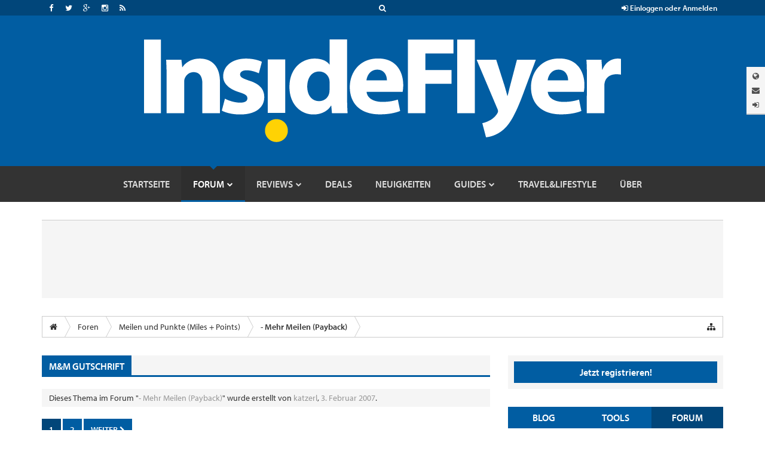

--- FILE ---
content_type: text/html; charset=UTF-8
request_url: https://insideflyer.de/forums/threads/m-m-gutschrift.349239/
body_size: 21328
content:
<!DOCTYPE html>
<html id="XenForo" lang="de-DE" dir="LTR" class="Public NoJs LoggedOut Sidebar RunDeferred Responsive" xmlns:fb="http://www.facebook.com/2008/fbml">
<head>

	<meta charset="utf-8" />
	<meta http-equiv="X-UA-Compatible" content="IE=Edge,chrome=1" />
	
		<meta name="viewport" content="width=device-width, initial-scale=1" />
	
	
		<base href="https://insideflyer.de/forums/" />
		<script>
			var _b = document.getElementsByTagName('base')[0], _bH = "https://insideflyer.de/forums/";
			if (_b && _b.href != _bH) _b.href = _bH;
		</script>
	

	<title>M&amp;M Gutschrift | InsideFlyer DE</title>
	
	<noscript><style>.JsOnly, .jsOnly { display: none !important; }</style></noscript>
	<link rel="stylesheet" href="css.php?css=xenforo,form,public&amp;style=5&amp;dir=LTR&amp;d=1768594846" />
	<link rel="stylesheet" href="css.php?css=bb_code,if_styles,message,message_user_info,share_page,thread_view,toggleme_auto,toggleme_facss,twitter&amp;style=5&amp;dir=LTR&amp;d=1768594846" />
	
	

	
		<script src="https://ajax.googleapis.com/ajax/libs/jquery/1.11.0/jquery.min.js"></script>	
	
		<script>if (!window.jQuery) { document.write('<scr'+'ipt type="text/javascript" src="js/jquery/jquery-1.11.0.min.js"><\/scr'+'ipt>'); }</script>
		
	<script src="js/xenforo/xenforo.js?_v=5e422f68"></script>
	<script src="js/sedo/toggleme/toggleME.js?_v=5e422f68"></script>


	
	<link rel="apple-touch-icon" href="https://insideflyer.de/forums/styles/default/xenforo/logo.og.png" />
	<link rel="alternate" type="application/rss+xml" title="RSS-Feed für InsideFlyer DE" href="forums/-/index.rss" />
	
	<link rel="next" href="threads/m-m-gutschrift.349239/page-2" />
	<link rel="canonical" href="https://insideflyer.de/forums/threads/m-m-gutschrift.349239/" />
	<meta name="description" content="habe gestern mal in mein Konto geschaut und gesehen das 3000 Meilen gutgeschrieben wurden, ich kann auch ungefähr nachvollziehen wofür, aber es ist..." />	<meta property="og:site_name" content="InsideFlyer DE" />
	<meta property="og:image" content="https://insideflyer.de/forums/styles/default/xenforo/avatars/avatar_m.png" />
	<meta property="og:image" content="https://insideflyer.de/forums/styles/default/xenforo/logo.og.png" />
	<meta property="og:type" content="article" />
	<meta property="og:url" content="https://insideflyer.de/forums/threads/m-m-gutschrift.349239/" />
	<meta property="og:title" content="M&amp;M Gutschrift" />
	<meta property="og:description" content="habe gestern mal in mein Konto geschaut und gesehen das 3000 Meilen gutgeschrieben wurden, ich kann auch ungefähr nachvollziehen wofür, aber es ist..." />
	
	
	

	
<link rel="stylesheet" href="https://insideflyer.de/wp-content/themes/insideflyer/css/font-awesome.min.css?ver=4.4.0">
<link rel="stylesheet" href="https://insideflyer.de/wp-content/themes/insideflyer/css/if-styles.css?ver=1.2.0">
<script type="text/javascript" src="https://insideflyer.de/wp-content/themes/insideflyer/js/if-scripts.js?ver=1.2.0"></script>


<script src='https://insideflyer.de/forums/js/Passport/Chart.min.js'></script>


<script src="//use.typekit.net/gqv1jxu.js"></script>
<script>try{Typekit.load();}catch(e){}</script>





<script type="text/javascript">
jQuery(document).ready(function($) {

	/* Remove Empty Page Nav Link Group */
	if ( $('.pageNavLinkGroup').length ) {
		$('.pageNavLinkGroup').each(function( index ) {
			if ( $(this).outerHeight() <= 1 ) { $(this).hide(); }
		});
	}

	/* Remove Empty Category Strip */
	if ( $('.categoryStrip').length ) {
		$('.categoryStrip').each(function( index ) {
			if ( $(this).outerHeight() <= 20 ) { $(this).hide(); }
			else if ( $(this).is(':empty') ) { $(this).hide(); }
		});
	}

	/* Change Search Form Action to Point to Forums */
	$token = '';

	/* Main Search Form */
	if ( $('#if-search-form').length ) {
		$('#if-search-form form').attr('action', 'index.php?search/search');
		$('#if-search-form form').attr('method', 'post');
		$('#if-search-form form input[type="search"]').attr('name', 'keywords');
		$('#if-search-form form').append('<input type="hidden" name="_xfToken" value="' + $token + '">');
	}

	/* Mobile Search Form */
	if ( $('#mobile-if-search-form').length ) {
		$('#mobile-if-search-form form').attr('action', 'index.php?search/search');
		$('#mobile-if-search-form form').attr('method', 'post');
		$('#mobile-if-search-form form input[type="search"]').attr('name', 'keywords');
		$('#mobile-if-search-form form').append('<input type="hidden" name="_xfToken" value="' + $token + '">');
	}

	/* Add Log Out Token */
	$logout = 'logout/';
	
	/* IF Log In Control */
	if ( $('#if-login-control a.if_logout').length ) {
		$('#if-login-control a.if_logout').attr('href', $logout);
	}
	
	/* IF Header Tabs */
	if ( $('#if-header-tabs a.if_logout').length ) {
		$('#if-header-tabs a.if_logout').attr('href', $logout);
	}

});
</script>


<!-- GPT Async -->
<script type='text/javascript'>
	var gptadslots = [];
	var googletag = googletag || {};
	googletag.cmd = googletag.cmd || [];
	(function() {
		var gads = document.createElement('script');
		gads.async = true;
		gads.type = 'text/javascript';
		var useSSL = 'https:' == document.location.protocol;
		gads.src = (useSSL ? 'https:' : 'http:') +
			'//www.googletagservices.com/tag/js/gpt.js';
		var node = document.getElementsByTagName('script')[0];
		node.parentNode.insertBefore(gads, node);
	})();
</script>

<script type='text/javascript'>
	googletag.cmd.push(function() {
		var mapping = googletag.sizeMapping().
		addSize([992, 0], [728, 90]).
		addSize([0, 0], [300, 250]).
		build();

		gptadslots[0] = googletag.defineSlot('/1019006/InsideFlyer_AboveContent', [[300, 250], [728, 90]], 'div-gpt-ad-1450122383253-0').defineSizeMapping(mapping).addService(googletag.pubads());
		gptadslots[1] = googletag.defineSlot('/1019006/InsideFlyer_SidebarTop', [300, 250], 'div-gpt-ad-1450122383253-1').addService(googletag.pubads());
		gptadslots[2] = googletag.defineSlot('/1019006/InsideFlyer_SidebarBottom', [300, 250], 'div-gpt-ad-1450122383253-2').addService(googletag.pubads());
		gptadslots[3] = googletag.defineSlot('/1019006/InsideFlyer_InContent', [300, 250], 'div-gpt-ad-1450122383253-3').addService(googletag.pubads());
		gptadslots[4] = googletag.defineSlot('/1019006/InsideFlyer_BelowContent', [[300, 250], [728, 90]], 'div-gpt-ad-1450122383253-4').defineSizeMapping(mapping).addService(googletag.pubads());

		googletag.pubads().setTargeting('Site', ['Germany']).setTargeting('Section', ['Forum']);
		googletag.pubads().enableAsyncRendering();
		googletag.enableServices();
	});
</script>


<script src="js/insideflyer/jquery-ui.min.js"></script>
<link rel="stylesheet" href="css/insideflyer/jquery-ui.min.css">


<link rel="stylesheet" type="text/css" href="/css/glossary-hover.css" />
<!--[if lte IE 6]>
<link rel="stylesheet" type="text/css" href="/css/glossary-hover-ie6-and-up.css" />
<![endif]-->
<script type="text/javascript" src="/forums/js/glossary/glossary-hover.js"></script>

<script src="https://api-secure.solvemedia.com/papi/challenge.ajax"></script>

	


	






</head>


<body class="node38 node105 SelectQuotable">



<!-- Google Tag Manager -->
<noscript><iframe src="//www.googletagmanager.com/ns.html?id=GTM-K3NPFQ"
height="0" width="0" style="display:none;visibility:hidden"></iframe></noscript>
<script>(function(w,d,s,l,i){w[l]=w[l]||[];w[l].push({'gtm.start':
new Date().getTime(),event:'gtm.js'});var f=d.getElementsByTagName(s)[0],
j=d.createElement(s),dl=l!='dataLayer'?'&l='+l:'';j.async=true;j.src=
'//www.googletagmanager.com/gtm.js?id='+i+dl;f.parentNode.insertBefore(j,f);
})(window,document,'script','dataLayer','GTM-K3NPFQ');</script>
<!-- End Google Tag Manager -->




	


<header>
	
	<div class="insideflyer-wrap">

			<!-- ===== Site Header ===== -->

			<div id="header" class="site-header">

				<!-- ===== IF Toolbar ===== -->

				<div id="if-toolbar" class="toolbar">

					<div class="container">

						
						<div id="if-search">
							<a data-toggle="collapse" data-target="#if-search-form" aria-expanded="false" aria-controls="if-search-form">
								<span class="fa fa-search"></span>
							</a>
						</div><!-- / #if-search -->

						
						
						<ul id="if-social">

							<li><a href="https://www.facebook.com/InsideFlyerDE" class="facebook" target="_blank"><span class="fa fa-facebook"></span></a></li><li><a href="https://twitter.com/insideflyerde" class="twitter" target="_blank"><span class="fa fa-twitter"></span></a></li><li><a href="https://plus.google.com/102276707171212281415/posts" class="google-plus" target="_blank"><span class="fa fa-google-plus"></span></a></li><li><a href="https://instagram.com/Insideflyer.de/" class="instagram" target="_blank"><span class="fa fa-instagram"></span></a></li><li><a href="https://insideflyer.de/feed/" class="rss" target="_blank"><span class="fa fa-rss"></span></a></li>
						</ul><!-- / #if-social -->

						
						<ul id="if-login-control">
							<li class="if-login-control-wrap">
																<a href="https://insideflyer.de/forums/index.php?login/" onclick="return false;" data-toggle="collapse" data-parent="#if-header-panels-wrap" data-target="#if-login" aria-expanded="false" aria-controls="if-login">
									<span class="fa fa-sign-in"></span> Einloggen oder Anmelden								</a>
							</li><!-- / .if-login-control-wrap -->
						</ul><!-- / #if-login-control -->

					</div><!-- / .container -->
					
				</div><!-- / #if-toolbar -->

				<!-- ===== IF Search Form ===== -->

				<div id="if-search-form" class="collapse">

						<form role="search" method="get" class="search-form" action="https://insideflyer.de/">
		<label>
			<span class="screen-reader-text">Suchen nach:</span>
			<input type="search" class="search-field" placeholder="Suchen&hellip;" value="" name="s" title="Suchen nach:" autocomplete="off" />
		</label>
		<input type="submit" class="search-submit" value="Suchen" />
	</form><!-- / .search-form -->
	
				</div><!-- / #if-search-form -->

				<!-- ===== IF Header Tabs ===== -->

				<div id="if-header-tabs">

					
					<div id="if-tabs">
						<a data-toggle="collapse" data-parent="#if-header-panels-wrap" data-target="#if-network" aria-expanded="false" aria-controls="if-network" data-placement="left" title="Netzwerk"><span class="fa fa-globe"></span></a>
						<a data-toggle="collapse" data-parent="#if-header-panels-wrap" data-target="#if-newsletter" aria-expanded="false" aria-controls="if-newsletter" data-placement="left" title="Newsletter"><span class="fa fa-envelope"></span></a>
												<a href="https://insideflyer.de/forums/index.php?login/" onclick="return false;" data-toggle="collapse" data-parent="#if-header-panels-wrap" data-target="#if-login" aria-expanded="false" aria-controls="if-login" data-placement="left" title="Einloggen"><span class="fa fa-sign-in"></span></a>
					</div><!-- / #if-tabs -->

				</div><!-- / #if-header-tabs -->

				<!-- ===== Masthead ===== -->

				<header id="masthead" role="banner">

					<div class="container">

													<a href="https://insideflyer.de/" class="custom-logo-link" rel="home"><img width="798" height="172" src="https://insideflyer.de/wp-content/uploads/2025/11/cropped-insideflyer-logo-white-800x1721-1.png" class="custom-logo" alt="InsideFlyer DE" srcset="https://insideflyer.de/wp-content/uploads/2025/11/cropped-insideflyer-logo-white-800x1721-1.png 798w, https://insideflyer.de/wp-content/uploads/2025/11/cropped-insideflyer-logo-white-800x1721-1-300x65.png 300w, https://insideflyer.de/wp-content/uploads/2025/11/cropped-insideflyer-logo-white-800x1721-1-768x166.png 768w, https://insideflyer.de/wp-content/uploads/2025/11/cropped-insideflyer-logo-white-800x1721-1-100x22.png 100w, https://insideflyer.de/wp-content/uploads/2025/11/cropped-insideflyer-logo-white-800x1721-1-610x131.png 610w" sizes="(max-width: 798px) 100vw, 798px" /></a>						
					</div><!-- / .container -->

				</header><!-- / #masthead -->

				<!-- ===== IF Header Panels ===== -->

				<div id="if-header-panels">
					
					<div class="container">

						<div id="if-header-panels-wrap">

							<div class="panel">
								<div id="if-network" class="if-panel collapse">
									<div class="if-panel-wrap clearfix">

										
										<h3>Ein globales Netzwerk für Vielreisende.</h3>
										<p><a href="https://insideflyer.de" target="_blank">InsideFlyer.de [German] Germany</a> <span class="fa fa-circle"></span> <a href="http://insideflyer.co.uk" target="_blank">InsideFlyer.co.uk [English] United Kingdom</a> <span class="fa fa-circle"></span> <a href="http://insideflyer.com" target="_blank">InsideFlyer.com [English] United States</a><span class="hidden-lg hidden-md"> <span class="fa fa-circle"></span> </span><span class="visible-lg-inline visible-md-inline"><br /></span><a href="http://insideflyer.no" target="_blank">InsideFlyer.no [Norwegian] Norway</a> <span class="fa fa-circle"></span> <a href="http://insideflyer.se" target="_blank">InsideFlyer.se [Swedish] Sweden</a> <span class="fa fa-circle"></span> <a href="http://insideflyer.dk" target="_blank">InsideFlyer.dk [Danish] Denmark</a> <span class="fa fa-circle"></span> <a href="http://insideflyer.nl" target="_blank">InsideFlyer.nl [Dutch] Benelux</a></p>

									</div><!-- / .if-panel-wrap -->
								</div><!-- / #if-network -->
							</div><!-- / .panel -->

							<div class="panel">
								<div id="if-newsletter" class="if-panel collapse">
									<div class="if-panel-wrap clearfix">

										
										<h3>Kostenloser Newsletter</h3>
																				<div id="mc_embed_signup">
										<form action="//insideflyer.us1.list-manage.com/subscribe/post?u=6d73013b796c0ecc02ebb36aa&#038;id=d5c5138ec9" method="post" id="mc-embedded-subscribe-form" name="mc-embedded-subscribe-form" target="_blank">
											<div class="input-group if-newsletter-email">
												<div class="input-group-addon"><span class="fa fa-envelope"></span></div>
												<input type="email" class="form-control" id="mce-EMAIL" name="EMAIL" placeholder="Email" autocomplete="off">
												<div style="position: absolute; left: -5000px;"><input type="text" name="b_6d73013b796c0ecc02ebb36aa_d5c5138ec9" tabindex="-1" value=""></div>
												<span class="input-group-btn">
													<input type="submit" class="btn btn-primary" id="mc-embedded-subscribe" name="subscribe" value="abonnieren">
												</span><!-- / .input-group-btn -->
											</div><!-- / .input-group -->
										</form>
										</div><!-- / #mc_embed_signup -->

									</div><!-- / .if-panel-wrap -->
								</div><!-- / #if-newsletter -->
							</div><!-- / .panel -->

							<div class="panel">
								<div id="if-login" class="if-panel collapse">
									<div class="if-panel-wrap clearfix">

										
										<h3>Einloggen.</h3>
										<form action="https://insideflyer.de/forums/login/login" method="post">
											<div class="row">
												<div class="col-md-6">
													<div class="input-group if-login-username">
														<div class="input-group-addon"><span class="fa fa-user"></span></div>
														<input type="text" name="login" class="form-control" placeholder="Benutzername oder E-Mail-Adresse" autocomplete="off" tabindex="101">
													</div><!-- / .input-group -->
													<div class="if-login-register">
														Neu bei InsideFlyer? <a href="https://insideflyer.de/forums/index.php?login/login">Sich jetzt anmelden <span class="fa fa-chevron-circle-right"></span></a>
													</div><!-- / .if-login-register -->
												</div><!-- / .col-md-6 -->
												<div class="col-md-6">
													<div class="input-group if-login-password">
														<div class="input-group-addon"><span class="fa fa-asterisk"></span></div>
														<input type="password" name="password" class="form-control" id="" placeholder="Passwort" tabindex="102">
														<span class="input-group-btn">
															<input type="submit" class="btn btn-primary" value="Einloggen" tabindex="104">
														</span><!-- / .input-group-btn -->
													</div><!-- / .input-group -->
													<div class="checkbox if-login-remember-forgot">
														<label for="remember-checkbox">
															<input type="checkbox" id="remember-checkbox" name="remember" value="1" tabindex="103">
															Eingeloggt bleiben <span class="separator">&middot;</span>
															<a href="https://insideflyer.de/forums/index.php?lost-password/" class="OverlayTrigger OverlayCloser">Passwort vergessen</a>
														</label>
													</div><!-- / .if-login-remember-forgot -->
												</div><!-- / .col-md-6 -->
											</div><!-- / .row -->
										</form>

									</div><!-- / .if-panel-wrap -->
								</div><!-- / #if-login -->
							</div><!-- / .panel -->

						</div><!-- / #if-header-panels-wrap -->

					</div><!-- / .container -->

				</div><!-- / #if-header-panels -->

				<!-- ===== Site Navigation ===== -->

				<div id="navigation-toggle-open"><span class="fa fa-navicon"></span></div><!-- / #navigation-toggle-open -->
				<div id="navigation-cover"></div><!-- / #navigation-cover -->

				<nav id="navigation" class="site-navigation" role="navigation">

					<div class="container">

						<div id="navigation-toggle-close"><span class="fa fa-times-circle"></span></div><!-- / #navigation-toggle-close -->

						<div id="mobile-if-search-form" class="">

								<form role="search" method="get" class="search-form" action="https://insideflyer.de/">
		<label>
			<span class="screen-reader-text">Suchen nach:</span>
			<input type="search" class="search-field" placeholder="Suchen&hellip;" value="" name="s" title="Suchen nach:" autocomplete="off" />
		</label>
		<input type="submit" class="search-submit" value="Suchen" />
	</form><!-- / .search-form -->
	
						</div><!-- / #mobile-if-search-form -->

						<div id="navigation-logo">
							<a href="https://insideflyer.de/" rel="home">
								<img src="https://insideflyer.de/wp-content/themes/insideflyer/images/insideflyer-nav.png" alt="InsideFlyer DE" width="40" height="40">
							</a>
						</div><!-- / #navigation-logo -->

												
						<ul id="primary-menu" class="primary-nav"><li id="menu-item-20183" class="menu-item menu-item-type-custom menu-item-object-custom menu-item-home menu-item-20183"><a href="https://insideflyer.de"><span>Startseite</span></a></li>
<li id="menu-item-20182" class="forums menu-item menu-item-type-custom menu-item-object-custom menu-item-has-children menu-item-20182"><a href="/forums"><span>Forum</span></a>
<ul class="sub-menu">
	<li id="menu-item-20200" class="menu-item menu-item-type-custom menu-item-object-custom menu-item-20200"><a href="/forums/find-new/posts"><span>Neue Beiträge</span></a></li>
	<li id="menu-item-20196" class="menu-item menu-item-type-custom menu-item-object-custom menu-item-20196"><a href="/forums/forums/-/mark-read"><span>Foren als gelesen markieren</span></a></li>
	<li id="menu-item-20197" class="menu-item menu-item-type-custom menu-item-object-custom menu-item-20197"><a href="/forums/search/?type=post"><span>Foren durchsuchen</span></a></li>
	<li id="menu-item-20198" class="menu-item menu-item-type-custom menu-item-object-custom menu-item-20198"><a href="/forums/watched/forums"><span>Beobachtete Foren</span></a></li>
	<li id="menu-item-20199" class="menu-item menu-item-type-custom menu-item-object-custom menu-item-20199"><a href="/forums/watched/threads"><span>Beobachtete Themen</span></a></li>
	<li id="menu-item-20201" class="menu-item menu-item-type-custom menu-item-object-custom menu-item-has-children menu-item-20201"><a href="/forums/members/"><span>Mitglieder</span></a>
	<ul class="sub-menu">
		<li id="menu-item-20202" class="menu-item menu-item-type-custom menu-item-object-custom menu-item-20202"><a href="/forums/members/"><span>Namhafte Mitglieder</span></a></li>
		<li id="menu-item-20203" class="menu-item menu-item-type-custom menu-item-object-custom menu-item-20203"><a href="/forums/online/"><span>Derzeitige Besucher</span></a></li>
		<li id="menu-item-20204" class="menu-item menu-item-type-custom menu-item-object-custom menu-item-20204"><a href="/forums/recent-activity/"><span>Letzte Aktivitäten</span></a></li>
		<li id="menu-item-20205" class="menu-item menu-item-type-custom menu-item-object-custom menu-item-20205"><a href="/forums/find-new/profile-posts"><span>Neue Profilnachrichten</span></a></li>
	</ul>
</li>
</ul>
</li>
<li id="menu-item-20191" class="menu-item menu-item-type-taxonomy menu-item-object-category menu-item-has-children menu-item-20191"><a href="https://insideflyer.de/category/reviews/"><span>Reviews</span></a>
<ul class="sub-menu">
	<li id="menu-item-20192" class="menu-item menu-item-type-taxonomy menu-item-object-category menu-item-20192"><a href="https://insideflyer.de/category/reviews/airlines/"><span>Airlines</span></a></li>
	<li id="menu-item-20193" class="menu-item menu-item-type-taxonomy menu-item-object-category menu-item-20193"><a href="https://insideflyer.de/category/reviews/hotels/"><span>Hotels</span></a></li>
	<li id="menu-item-25638" class="menu-item menu-item-type-taxonomy menu-item-object-category menu-item-25638"><a href="https://insideflyer.de/category/reviews/lounge/"><span>Lounge</span></a></li>
	<li id="menu-item-20194" class="menu-item menu-item-type-taxonomy menu-item-object-category menu-item-20194"><a href="https://insideflyer.de/category/reviews/reviewssonstiges/"><span>Sonstiges</span></a></li>
</ul>
</li>
<li id="menu-item-20185" class="menu-item menu-item-type-taxonomy menu-item-object-category menu-item-20185"><a href="https://insideflyer.de/category/deals/"><span>Deals</span></a></li>
<li id="menu-item-20184" class="menu-item menu-item-type-taxonomy menu-item-object-category menu-item-20184"><a href="https://insideflyer.de/category/news/"><span>Neuigkeiten</span></a></li>
<li id="menu-item-20186" class="menu-item menu-item-type-taxonomy menu-item-object-category menu-item-has-children menu-item-20186"><a href="https://insideflyer.de/category/guides/"><span>Guides</span></a>
<ul class="sub-menu">
	<li id="menu-item-20187" class="menu-item menu-item-type-taxonomy menu-item-object-category menu-item-20187"><a href="https://insideflyer.de/category/guides/flugtickets/"><span>Flugtickets</span></a></li>
	<li id="menu-item-20188" class="menu-item menu-item-type-taxonomy menu-item-object-category menu-item-20188"><a href="https://insideflyer.de/category/guides/kreditkarten/"><span>Kreditkarten</span></a></li>
	<li id="menu-item-20189" class="menu-item menu-item-type-taxonomy menu-item-object-category menu-item-has-children menu-item-20189"><a href="https://insideflyer.de/category/guides/loyalitaetsprogramme/"><span>Loyalitätsprogramme</span></a>
	<ul class="sub-menu">
		<li id="menu-item-40735" class="menu-item menu-item-type-taxonomy menu-item-object-category menu-item-40735"><a href="https://insideflyer.de/category/norwegian-reward/"><span>Norwegian Reward</span></a></li>
	</ul>
</li>
	<li id="menu-item-20190" class="menu-item menu-item-type-taxonomy menu-item-object-category menu-item-20190"><a href="https://insideflyer.de/category/guides/sonstiges/"><span>Sonstiges</span></a></li>
</ul>
</li>
<li id="menu-item-20195" class="menu-item menu-item-type-taxonomy menu-item-object-category menu-item-20195"><a href="https://insideflyer.de/category/travellifestyle/"><span>Travel&#038;Lifestyle</span></a></li>
<li id="menu-item-38977" class="menu-item menu-item-type-post_type menu-item-object-page menu-item-38977"><a href="https://insideflyer.de/uber/"><span>Über</span></a></li>
</ul>
							<div id="mobile-sidebar-nav" class="sidebar-nav">
		<ul>
			<li class="active"><a href="#">Blog</a></li>
			<li><a href="#">Tools</a></li>
			<li><a href="#">Forum</a></li>
		</ul>
	</div><!-- / #mobile-sidebar-nav -->
	
						
						
						
						<ul id="mobile-if-social">

							<li><a href="https://www.facebook.com/InsideFlyerDE" class="facebook" target="_blank"><span class="fa fa-facebook"></span></a></li><li><a href="https://twitter.com/insideflyerde" class="twitter" target="_blank"><span class="fa fa-twitter"></span></a></li><li><a href="https://plus.google.com/102276707171212281415/posts" class="google-plus" target="_blank"><span class="fa fa-google-plus"></span></a></li><li><a href="https://instagram.com/Insideflyer.de/" class="instagram" target="_blank"><span class="fa fa-instagram"></span></a></li><li><a href="https://insideflyer.de/feed/" class="rss" target="_blank"><span class="fa fa-rss"></span></a></li>
						</ul><!-- / #mobile-if-social -->

						
						<div id="mobile-masthead">
							<a href="https://insideflyer.de/" rel="home">
								<img src="https://insideflyer.de/wp-content/themes/insideflyer/images/insideflyer-dark.png" alt="InsideFlyer DE">
							</a>
						</div><!-- / #mobile-masthead -->

					</div><!-- / .container -->

				</nav><!-- / #navigation -->

			</div><!-- / #header -->
</div><!-- / .insideflyer-wrap -->



	
	
</header>



<div class="insideflyer-wrap">

<div id="if-top-ad">
	<div class="container">
		<div class="banner-ad">

		<center>
		<!-- /1019006/InsideFlyer_AboveContent -->
		<div id='div-gpt-ad-1450122383253-0' style="min-height: 90px;">
		<script type='text/javascript'>
		googletag.cmd.push(function() { googletag.display('div-gpt-ad-1450122383253-0'); });
		</script>
		</div>
		</center>

		</div><!-- / .banner-ad -->
	</div><!-- / .container -->
</div><!-- / #if-top-ad -->

</div><!-- / .insideflyer-wrap -->

<div id="content" class="thread_view">
	<div class="pageWidth">

		
		
		
		<div class="breadBoxTop ">
			
			

<nav>
	
		
			
				
			
		
			
				
			
		
	

	<fieldset class="breadcrumb">
		<a href="misc/quick-navigation-menu?selected=node-38" class="OverlayTrigger jumpMenuTrigger" data-cacheOverlay="true" title="Nützliche Links anzeigen"><i class="fa fa-sitemap"></i></a>
			
		<div class="boardTitle"><strong>InsideFlyer DE</strong></div>
		
		<span class="crumbs">
			
				<span class="crust homeCrumb" itemscope="itemscope" itemtype="http://data-vocabulary.org/Breadcrumb">
					<a href="https://insideflyer.de" class="crumb" rel="up" itemprop="url"><span itemprop="title"><i class="fa fa-home"></i></span></a>
					<span class="arrow"><span></span></span>
				</span>
			
			
			
				<span class="crust selectedTabCrumb" itemscope="itemscope" itemtype="http://data-vocabulary.org/Breadcrumb">
					<a href="https://insideflyer.de/forums/" class="crumb" rel="up" itemprop="url"><span itemprop="title">Foren</span></a>
					<span class="arrow"><span>&gt;</span></span>
				</span>
			
			
			
				
					<span class="crust" itemscope="itemscope" itemtype="http://data-vocabulary.org/Breadcrumb">
						<a href="https://insideflyer.de/forums/categories/meilen-und-punkte-miles-points.105/" class="crumb" rel="up" itemprop="url"><span itemprop="title">Meilen und Punkte (Miles + Points)</span></a>
						<span class="arrow"><span>&gt;</span></span>
					</span>
				
					<span class="crust" itemscope="itemscope" itemtype="http://data-vocabulary.org/Breadcrumb">
						<a href="https://insideflyer.de/forums/forums/mehr-meilen-payback.38/" class="crumb" rel="up" itemprop="url"><span itemprop="title">- Mehr Meilen (Payback)</span></a>
						<span class="arrow"><span>&gt;</span></span>
					</span>
				
			
		</span>
	</fieldset>
</nav>
		</div>
		
		
		

		<div class="pageContent">
			<!-- main content area -->
			
			
			
			
				<div class="mainContainer">
					<div class="mainContent">
					
						<!--[if lt IE 8]>
							<p class="importantMessage">Du verwendest einen veralteten Browser. Dieser kann eventuell diese oder andere Webseiten nicht richtig darstellen.<br />Du solltest deinen Browser aktualisieren oder einen <a href="http://www.browserchoice.eu/BrowserChoice/browserchoice_de.htm" target="_blank">alternativen Browser</a> verwenden.</p>
						<![endif]-->

						
						
	

	
						
						
						
						
												
							<!-- h1 title, description -->
							<div class="titleBar">
								
								<h1>M&amp;M Gutschrift</h1>
							</div>
							
							<p id="pageDescription" class="muted ">
	Dieses Thema im Forum "<a href="forums/mehr-meilen-payback.38/">- Mehr Meilen (Payback)</a>" wurde erstellt von <a href="members/katzerl.63207/" class="username" dir="auto">katzerl</a>, <a href="threads/m-m-gutschrift.349239/"><span class="DateTime" title="3. Februar 2007 um 11:36 Uhr">3. Februar 2007</span></a>.
</p>
						
						
						
						
						
						<!-- main template -->
						



























	




<div class="pageNavLinkGroup">
	<div class="linkGroup SelectionCountContainer">
		
		
	</div>

	


<div class="PageNav"
	data-page="1"
	data-range="2"
	data-start="2"
	data-end="2"
	data-last="2"
	data-sentinel="{{sentinel}}"
	data-baseurl="threads/m-m-gutschrift.349239/page-{{sentinel}}">
	
	<span class="pageNavHeader">Seite 1 von 2</span>
	
	<nav>
		
		
		<a href="threads/m-m-gutschrift.349239/" class="currentPage " rel="start">1</a>
		
		
		
		
		
		
		
		<a href="threads/m-m-gutschrift.349239/page-2" class="">2</a>
		
		
			<a href="threads/m-m-gutschrift.349239/page-2" class="text">Weiter <span class="meta-nav fa fa-chevron-right"></span></a>
			
		
	</nav>	
	
	
</div>

</div>





<form action="inline-mod/post/switch" method="post"
	class="InlineModForm section"
	data-cookieName="posts"
	data-controls="#InlineModControls"
	data-imodOptions="#ModerationSelect option">

	<ol class="messageList" id="messageList">
		
			
				


<li id="post-2208892" class="message   " data-author="katzerl">

	

<div class="messageUserInfo" itemscope="itemscope" itemtype="http://data-vocabulary.org/Person">	
<div class="messageUserBlock ">
	
		<div class="avatarHolder">
			<span class="helper"></span>
			<a href="members/katzerl.63207/" class="avatar Av63207m" data-avatarhtml="true"><img src="styles/default/xenforo/avatars/avatar_m.png" width="96" height="96" alt="katzerl" /></a>
			
			<!-- slot: message_user_info_avatar -->
		</div>
	


	
		<h3 class="userText">
			<a href="members/katzerl.63207/" class="username" dir="auto" itemprop="name">katzerl</a>
			<em class="userTitle" itemprop="title">Platinum Member</em>
			
			<!-- slot: message_user_info_text -->
		</h3>
	
		
	
		<div class="extraUserInfo">
			
			
				
				
				
					<dl class="pairsJustified">
						<dt>Beiträge:</dt>
						<dd><a href="search/member?user_id=63207" class="concealed" rel="nofollow">1.309</a></dd>
					</dl>
				
				
				
					<dl class="pairsJustified">
						<dt>Likes:</dt>
						<dd>0</dd>
					</dl>
				
				
				
			
				
				
				
				
				
			
				
							
						
			
			
		</div>
	
		


	<span class="arrow"><span></span></span>
</div>
</div>

	<div class="messageInfo primaryContent">
		
		
		
		
		
		<div class="messageContent">		
			<article>
				<blockquote class="messageText SelectQuoteContainer ugc baseHtml">
					
					habe gestern mal in mein Konto geschaut und gesehen das 3000 Meilen gutgeschrieben wurden, ich kann auch ungefähr nachvollziehen wofür, aber es ist nichts aufgelistet worden. Ich meine woher die 3000 Meilen kommen. Normalerweise steht das dort doch immer. :shock: <br />
Wird das neuerdings nicht mehr gemacht oder ists nur ein Zufall?<br />
Ist das bei euch auch so?
					<div class="messageTextEndMarker">&nbsp;</div>
				</blockquote>
			</article>
			
			
		</div>
		
		
		
		
		
		
		
				
		<div class="messageMeta ToggleTriggerAnchor">
			
			<div class="privateControls">
				
				<span class="item muted">
					<span class="authorEnd"><a href="members/katzerl.63207/" class="username author" dir="auto">katzerl</a>,</span>
					<a href="threads/m-m-gutschrift.349239/" title="Permalink" class="datePermalink"><span class="DateTime" title="3. Februar 2007 um 11:36 Uhr">3. Februar 2007</span></a>
				</span>
				
				
				
				
				
				
				
				
				
				
				
			</div>
			
			<div class="publicControls">
				<a href="threads/m-m-gutschrift.349239/" title="Permalink" class="item muted postNumber hashPermalink OverlayTrigger" data-href="posts/2208892/permalink">#1</a>
				
				
				
				
			</div>
		</div>
	
		
		<div id="likes-post-2208892"></div>
	</div>

	
	
	
	
</li>


			
		
			
				


<li id="post-2208899" class="message   " data-author="miles-and-points">

	

<div class="messageUserInfo" itemscope="itemscope" itemtype="http://data-vocabulary.org/Person">	
<div class="messageUserBlock ">
	
		<div class="avatarHolder">
			<span class="helper"></span>
			<a href="members/miles-and-points.62865/" class="avatar Av62865m" data-avatarhtml="true"><img src="styles/default/xenforo/avatars/avatar_m.png" width="96" height="96" alt="miles-and-points" /></a>
			
			<!-- slot: message_user_info_avatar -->
		</div>
	


	
		<h3 class="userText">
			<a href="members/miles-and-points.62865/" class="username" dir="auto" itemprop="name">miles-and-points</a>
			<em class="userTitle" itemprop="title">Nach Verwarnungen dauerhaft verreist <br />(User ist permanent gesperrt)</em>
			
			<!-- slot: message_user_info_text -->
		</h3>
	
		
	
		<div class="extraUserInfo">
			
			
				
				
				
					<dl class="pairsJustified">
						<dt>Beiträge:</dt>
						<dd><a href="search/member?user_id=62865" class="concealed" rel="nofollow">48.787</a></dd>
					</dl>
				
				
				
					<dl class="pairsJustified">
						<dt>Likes:</dt>
						<dd>1</dd>
					</dl>
				
				
				
			
				
				
				
				
				
			
				
							
						
			
			
		</div>
	
		


	<span class="arrow"><span></span></span>
</div>
</div>

	<div class="messageInfo primaryContent">
		
		
		
		
		
		<div class="messageContent">		
			<article>
				<blockquote class="messageText SelectQuoteContainer ugc baseHtml">
					
					Wie jetzt: nur Datum links und auf der rechten Seite + 3,000 ?  :shock:
					<div class="messageTextEndMarker">&nbsp;</div>
				</blockquote>
			</article>
			
			
		</div>
		
		
		
		
		
		
		
				
		<div class="messageMeta ToggleTriggerAnchor">
			
			<div class="privateControls">
				
				<span class="item muted">
					<span class="authorEnd"><a href="members/miles-and-points.62865/" class="username author" dir="auto">miles-and-points</a>,</span>
					<a href="threads/m-m-gutschrift.349239/#post-2208899" title="Permalink" class="datePermalink"><span class="DateTime" title="3. Februar 2007 um 11:53 Uhr">3. Februar 2007</span></a>
				</span>
				
				
				
				
				
				
				
				
				
				
				
			</div>
			
			<div class="publicControls">
				<a href="threads/m-m-gutschrift.349239/#post-2208899" title="Permalink" class="item muted postNumber hashPermalink OverlayTrigger" data-href="posts/2208899/permalink">#2</a>
				
				
				
				
			</div>
		</div>
	
		
		<div id="likes-post-2208899"></div>
	</div>

	
	
	
	
</li>


			
		
			
				


<li id="post-2208900" class="message   " data-author="katzerl">

	

<div class="messageUserInfo" itemscope="itemscope" itemtype="http://data-vocabulary.org/Person">	
<div class="messageUserBlock ">
	
		<div class="avatarHolder">
			<span class="helper"></span>
			<a href="members/katzerl.63207/" class="avatar Av63207m" data-avatarhtml="true"><img src="styles/default/xenforo/avatars/avatar_m.png" width="96" height="96" alt="katzerl" /></a>
			
			<!-- slot: message_user_info_avatar -->
		</div>
	


	
		<h3 class="userText">
			<a href="members/katzerl.63207/" class="username" dir="auto" itemprop="name">katzerl</a>
			<em class="userTitle" itemprop="title">Platinum Member</em>
			
			<!-- slot: message_user_info_text -->
		</h3>
	
		
	
		<div class="extraUserInfo">
			
			
				
				
				
					<dl class="pairsJustified">
						<dt>Beiträge:</dt>
						<dd><a href="search/member?user_id=63207" class="concealed" rel="nofollow">1.309</a></dd>
					</dl>
				
				
				
					<dl class="pairsJustified">
						<dt>Likes:</dt>
						<dd>0</dd>
					</dl>
				
				
				
			
				
				
				
				
				
			
				
							
						
			
			
		</div>
	
		


	<span class="arrow"><span></span></span>
</div>
</div>

	<div class="messageInfo primaryContent">
		
		
		
		
		
		<div class="messageContent">		
			<article>
				<blockquote class="messageText SelectQuoteContainer ugc baseHtml">
					
					weder noch, nur einfach 3000 Meilen mehr in der Gesamtsumme!
					<div class="messageTextEndMarker">&nbsp;</div>
				</blockquote>
			</article>
			
			
		</div>
		
		
		
		
		
		
		
				
		<div class="messageMeta ToggleTriggerAnchor">
			
			<div class="privateControls">
				
				<span class="item muted">
					<span class="authorEnd"><a href="members/katzerl.63207/" class="username author" dir="auto">katzerl</a>,</span>
					<a href="threads/m-m-gutschrift.349239/#post-2208900" title="Permalink" class="datePermalink"><span class="DateTime" title="3. Februar 2007 um 11:55 Uhr">3. Februar 2007</span></a>
				</span>
				
				
				
				
				
				
				
				
				
				
				
			</div>
			
			<div class="publicControls">
				<a href="threads/m-m-gutschrift.349239/#post-2208900" title="Permalink" class="item muted postNumber hashPermalink OverlayTrigger" data-href="posts/2208900/permalink">#3</a>
				
				
				
				
			</div>
		</div>
	
		
		<div id="likes-post-2208900"></div>
	</div>

	
	
	
	
</li>


			
		
			
				


<li id="post-2208904" class="message   " data-author="miles-and-points">

	

<div class="messageUserInfo" itemscope="itemscope" itemtype="http://data-vocabulary.org/Person">	
<div class="messageUserBlock ">
	
		<div class="avatarHolder">
			<span class="helper"></span>
			<a href="members/miles-and-points.62865/" class="avatar Av62865m" data-avatarhtml="true"><img src="styles/default/xenforo/avatars/avatar_m.png" width="96" height="96" alt="miles-and-points" /></a>
			
			<!-- slot: message_user_info_avatar -->
		</div>
	


	
		<h3 class="userText">
			<a href="members/miles-and-points.62865/" class="username" dir="auto" itemprop="name">miles-and-points</a>
			<em class="userTitle" itemprop="title">Nach Verwarnungen dauerhaft verreist <br />(User ist permanent gesperrt)</em>
			
			<!-- slot: message_user_info_text -->
		</h3>
	
		
	
		<div class="extraUserInfo">
			
			
				
				
				
					<dl class="pairsJustified">
						<dt>Beiträge:</dt>
						<dd><a href="search/member?user_id=62865" class="concealed" rel="nofollow">48.787</a></dd>
					</dl>
				
				
				
					<dl class="pairsJustified">
						<dt>Likes:</dt>
						<dd>1</dd>
					</dl>
				
				
				
			
				
				
				
				
				
			
				
							
						
			
			
		</div>
	
		


	<span class="arrow"><span></span></span>
</div>
</div>

	<div class="messageInfo primaryContent">
		
		
		
		
		
		<div class="messageContent">		
			<article>
				<blockquote class="messageText SelectQuoteContainer ugc baseHtml">
					
					Ach so -<br />
das ist normal, wenn etwas &quot;nachträglich gutgeschrieben&quot; wurde -<br />
und zwar auf das Datum, unter dem der Anspruch entstanden ist.<br />
<br />
Beispiel:<br />
Du hast im Februar 2006 eine Visa-Gold bekommen, aber nur dem Werber wurden damals 10,000 Meilen gutgeschrieben. Dann kann es schon mal passieren, daß Deine 3,000 Meilen erst im Nachhinein Deinem Konto gutgeschrieben werden - und zwar unter dem entsprechenden Datum (hier als Feb oder März 06).<br />
<br />
Wenn Dein Online-Statement aber schon &quot;aktualisiert&quot; wurde und jetzt nur noch bis August 2006 rückwirkend anzugucken ist, findet sich diese nachträgliche Gutschrift natürlich nicht.<br />
<br />
Das kann auch bei Werbe-Prämien der Deutschen Bank passieren, weil die manchmal recht lange brauchen, bis sie die Gutschrift angeleiert haben.<br />
<br />
Freu Dich einfach. Besser als andersrum.  <img src="styles/default/xenforo/clear.png" class="mceSmilieSprite mceSmilie8" alt=":D" title="Big Grin    :D" />
					<div class="messageTextEndMarker">&nbsp;</div>
				</blockquote>
			</article>
			
			
		</div>
		
		
		
		
		
		
		
				
		<div class="messageMeta ToggleTriggerAnchor">
			
			<div class="privateControls">
				
				<span class="item muted">
					<span class="authorEnd"><a href="members/miles-and-points.62865/" class="username author" dir="auto">miles-and-points</a>,</span>
					<a href="threads/m-m-gutschrift.349239/#post-2208904" title="Permalink" class="datePermalink"><span class="DateTime" title="3. Februar 2007 um 12:13 Uhr">3. Februar 2007</span></a>
				</span>
				
				
				
				
				
				
				
				
				
				
				
			</div>
			
			<div class="publicControls">
				<a href="threads/m-m-gutschrift.349239/#post-2208904" title="Permalink" class="item muted postNumber hashPermalink OverlayTrigger" data-href="posts/2208904/permalink">#4</a>
				
				
				
				
			</div>
		</div>
	
		
		<div id="likes-post-2208904"></div>
	</div>

	
	
	
	
</li>


			
		
			
				


<li id="post-2208908" class="message   " data-author="katzerl">

	

<div class="messageUserInfo" itemscope="itemscope" itemtype="http://data-vocabulary.org/Person">	
<div class="messageUserBlock ">
	
		<div class="avatarHolder">
			<span class="helper"></span>
			<a href="members/katzerl.63207/" class="avatar Av63207m" data-avatarhtml="true"><img src="styles/default/xenforo/avatars/avatar_m.png" width="96" height="96" alt="katzerl" /></a>
			
			<!-- slot: message_user_info_avatar -->
		</div>
	


	
		<h3 class="userText">
			<a href="members/katzerl.63207/" class="username" dir="auto" itemprop="name">katzerl</a>
			<em class="userTitle" itemprop="title">Platinum Member</em>
			
			<!-- slot: message_user_info_text -->
		</h3>
	
		
	
		<div class="extraUserInfo">
			
			
				
				
				
					<dl class="pairsJustified">
						<dt>Beiträge:</dt>
						<dd><a href="search/member?user_id=63207" class="concealed" rel="nofollow">1.309</a></dd>
					</dl>
				
				
				
					<dl class="pairsJustified">
						<dt>Likes:</dt>
						<dd>0</dd>
					</dl>
				
				
				
			
				
				
				
				
				
			
				
							
						
			
			
		</div>
	
		


	<span class="arrow"><span></span></span>
</div>
</div>

	<div class="messageInfo primaryContent">
		
		
		
		
		
		<div class="messageContent">		
			<article>
				<blockquote class="messageText SelectQuoteContainer ugc baseHtml">
					
					Ach so. Ich werd mich sicher nicht beschweren  :!:  <img src="styles/default/xenforo/clear.png" class="mceSmilieSprite mceSmilie8" alt=":D" title="Big Grin    :D" /> <br />
Aber dann kann ich die 3000 Meilen nicht nachvollziehen  :shock: <br />
Aber ist ja auch egal<br />
Danke Map
					<div class="messageTextEndMarker">&nbsp;</div>
				</blockquote>
			</article>
			
			
		</div>
		
		
		
		
		
		
		
				
		<div class="messageMeta ToggleTriggerAnchor">
			
			<div class="privateControls">
				
				<span class="item muted">
					<span class="authorEnd"><a href="members/katzerl.63207/" class="username author" dir="auto">katzerl</a>,</span>
					<a href="threads/m-m-gutschrift.349239/#post-2208908" title="Permalink" class="datePermalink"><span class="DateTime" title="3. Februar 2007 um 12:22 Uhr">3. Februar 2007</span></a>
				</span>
				
				
				
				
				
				
				
				
				
				
				
			</div>
			
			<div class="publicControls">
				<a href="threads/m-m-gutschrift.349239/#post-2208908" title="Permalink" class="item muted postNumber hashPermalink OverlayTrigger" data-href="posts/2208908/permalink">#5</a>
				
				
				
				
			</div>
		</div>
	
		
		<div id="likes-post-2208908"></div>
	</div>

	
	
	
	
</li>


			
		
			
				


<li id="post-2208911" class="message   " data-author="miles-and-points">

	

<div class="messageUserInfo" itemscope="itemscope" itemtype="http://data-vocabulary.org/Person">	
<div class="messageUserBlock ">
	
		<div class="avatarHolder">
			<span class="helper"></span>
			<a href="members/miles-and-points.62865/" class="avatar Av62865m" data-avatarhtml="true"><img src="styles/default/xenforo/avatars/avatar_m.png" width="96" height="96" alt="miles-and-points" /></a>
			
			<!-- slot: message_user_info_avatar -->
		</div>
	


	
		<h3 class="userText">
			<a href="members/miles-and-points.62865/" class="username" dir="auto" itemprop="name">miles-and-points</a>
			<em class="userTitle" itemprop="title">Nach Verwarnungen dauerhaft verreist <br />(User ist permanent gesperrt)</em>
			
			<!-- slot: message_user_info_text -->
		</h3>
	
		
	
		<div class="extraUserInfo">
			
			
				
				
				
					<dl class="pairsJustified">
						<dt>Beiträge:</dt>
						<dd><a href="search/member?user_id=62865" class="concealed" rel="nofollow">48.787</a></dd>
					</dl>
				
				
				
					<dl class="pairsJustified">
						<dt>Likes:</dt>
						<dd>1</dd>
					</dl>
				
				
				
			
				
				
				
				
				
			
				
							
						
			
			
		</div>
	
		


	<span class="arrow"><span></span></span>
</div>
</div>

	<div class="messageInfo primaryContent">
		
		
		
		
		
		<div class="messageContent">		
			<article>
				<blockquote class="messageText SelectQuoteContainer ugc baseHtml">
					
					Vielleicht &quot;Extra-Meilen&quot; einer Aktion, für die Du Dich angemeldet hast?<br />
<br />
Die werden immer erst nach Ende des Promo-Zeitraums gutgeschrieben -<br />
aber meistens eben zu der schon erfolgten normalen Gutschrift für den Flug unter dem Flug-Datum &quot;angefügt&quot;.<br />
<br />
Wenn dieser Flug nun schon außerhalb Deines sichtbaren &quot;Fensters&quot; liegt, kannst Du die (richtige und ordnungsgemäße) Gutschrift der Aktions-Meilen natürlich online nicht mehr sehen.<br />
<br />
Wieder ein Beispiel:<br />
<br />
Du fliegst im November 2x in Europa hin und her.<br />
Jetzt hörst Du von einer Aktion &quot;XYZ&quot;, bei der es bis Ende Januar 3,000 Zusatz-Meilen geben soll, wenn Du X-mal diese oder jene Flüge absolvierst. Du meldest Dich (mit URL-Kundennummer) an.<br />
<br />
Jetzt ist die Aktion abgelaufen, die Extra-Meilen werden den sowieso schon kreditierten Flugmeilen zugeschlagen. Das kannst Du dann unter Umständen nicht mehr sehen.<br />
<br />
Freuen ist trotzdem erlaubt (dann hätte &quot;fly fly away&quot; ja vielleicht geklappt?)  8)
					<div class="messageTextEndMarker">&nbsp;</div>
				</blockquote>
			</article>
			
			
		</div>
		
		
		
		
		
		
		
				
		<div class="messageMeta ToggleTriggerAnchor">
			
			<div class="privateControls">
				
				<span class="item muted">
					<span class="authorEnd"><a href="members/miles-and-points.62865/" class="username author" dir="auto">miles-and-points</a>,</span>
					<a href="threads/m-m-gutschrift.349239/#post-2208911" title="Permalink" class="datePermalink"><span class="DateTime" title="3. Februar 2007 um 12:31 Uhr">3. Februar 2007</span></a>
				</span>
				
				
				
				
				
				
				
				
				
				
				
			</div>
			
			<div class="publicControls">
				<a href="threads/m-m-gutschrift.349239/#post-2208911" title="Permalink" class="item muted postNumber hashPermalink OverlayTrigger" data-href="posts/2208911/permalink">#6</a>
				
				
				
				
			</div>
		</div>
	
		
		<div id="likes-post-2208911"></div>
	</div>

	
	
	
	
</li>


			
		
			
				


<li id="post-2208953" class="message   " data-author="katzerl">

	

<div class="messageUserInfo" itemscope="itemscope" itemtype="http://data-vocabulary.org/Person">	
<div class="messageUserBlock ">
	
		<div class="avatarHolder">
			<span class="helper"></span>
			<a href="members/katzerl.63207/" class="avatar Av63207m" data-avatarhtml="true"><img src="styles/default/xenforo/avatars/avatar_m.png" width="96" height="96" alt="katzerl" /></a>
			
			<!-- slot: message_user_info_avatar -->
		</div>
	


	
		<h3 class="userText">
			<a href="members/katzerl.63207/" class="username" dir="auto" itemprop="name">katzerl</a>
			<em class="userTitle" itemprop="title">Platinum Member</em>
			
			<!-- slot: message_user_info_text -->
		</h3>
	
		
	
		<div class="extraUserInfo">
			
			
				
				
				
					<dl class="pairsJustified">
						<dt>Beiträge:</dt>
						<dd><a href="search/member?user_id=63207" class="concealed" rel="nofollow">1.309</a></dd>
					</dl>
				
				
				
					<dl class="pairsJustified">
						<dt>Likes:</dt>
						<dd>0</dd>
					</dl>
				
				
				
			
				
				
				
				
				
			
				
							
						
			
			
		</div>
	
		


	<span class="arrow"><span></span></span>
</div>
</div>

	<div class="messageInfo primaryContent">
		
		
		
		
		
		<div class="messageContent">		
			<article>
				<blockquote class="messageText SelectQuoteContainer ugc baseHtml">
					
					Hmm ja, möglich ists. An alles erinnert man sich ja auch nicht immer gell  :shock: <br />
Aber fly fly away gilt doch erst jetzt.<br />
Wurscht, ich freu mich einfach :!:  <img src="styles/default/xenforo/clear.png" class="mceSmilieSprite mceSmilie8" alt=":D" title="Big Grin    :D" /> <br />
danke Map
					<div class="messageTextEndMarker">&nbsp;</div>
				</blockquote>
			</article>
			
			
		</div>
		
		
		
		
		
		
		
				
		<div class="messageMeta ToggleTriggerAnchor">
			
			<div class="privateControls">
				
				<span class="item muted">
					<span class="authorEnd"><a href="members/katzerl.63207/" class="username author" dir="auto">katzerl</a>,</span>
					<a href="threads/m-m-gutschrift.349239/#post-2208953" title="Permalink" class="datePermalink"><span class="DateTime" title="3. Februar 2007 um 16:03 Uhr">3. Februar 2007</span></a>
				</span>
				
				
				
				
				
				
				
				
				
				
				
			</div>
			
			<div class="publicControls">
				<a href="threads/m-m-gutschrift.349239/#post-2208953" title="Permalink" class="item muted postNumber hashPermalink OverlayTrigger" data-href="posts/2208953/permalink">#7</a>
				
				
				
				
			</div>
		</div>
	
		
		<div id="likes-post-2208953"></div>
	</div>

	
	
	
	
</li>


			
		
			
				


<li id="post-2208961" class="message   " data-author="Guest">

	

<div class="messageUserInfo" >	
<div class="messageUserBlock ">
	
		<div class="avatarHolder">
			<span class="helper"></span>
			<a class="avatar Avm" data-avatarhtml="true"><img src="styles/default/xenforo/avatars/avatar_m.png" width="96" height="96" alt="Guest" /></a>
			
			<!-- slot: message_user_info_avatar -->
		</div>
	


	
		<h3 class="userText">
			<a class="username" dir="auto">Guest</a>
			<em class="userTitle" >Guest</em>
			
			<!-- slot: message_user_info_text -->
		</h3>
	
		
	
		


	<span class="arrow"><span></span></span>
</div>
</div>

	<div class="messageInfo primaryContent">
		
		
		
		
		
		<div class="messageContent">		
			<article>
				<blockquote class="messageText SelectQuoteContainer ugc baseHtml">
					
					Soweit ich mich erinnere gibt&#039;s für Aktionen wie &quot; Boutique Europe &quot; vom letzten Quartal 2006, die es in ähnlicher Form jedes Vierteljahr gibt , konstant 4000 Prämienmeilen.<br />
M&amp;M hat manchmal Schwierigkeiten mit der Anmeldung per Fax - Zitat einer Mitarbeiterin in Verl -, deshalb lohnt sich das Nachfragen, wenn die Buchung überfällig ist. Diese wird aber stets explizit auf dem Konto ausgewiesen.<br />
Trotzdem: 3000 Miles haben oder nicht haben - sind schon 6000 Miles, oder ?<br />
<br />
bozzanova
					<div class="messageTextEndMarker">&nbsp;</div>
				</blockquote>
			</article>
			
			
		</div>
		
		
		
		
		
		
		
				
		<div class="messageMeta ToggleTriggerAnchor">
			
			<div class="privateControls">
				
				<span class="item muted">
					<span class="authorEnd"><a class="username author" dir="auto">Guest</a>,</span>
					<a href="threads/m-m-gutschrift.349239/#post-2208961" title="Permalink" class="datePermalink"><span class="DateTime" title="3. Februar 2007 um 17:19 Uhr">3. Februar 2007</span></a>
				</span>
				
				
				
				
				
				
				
				
				
				
				
			</div>
			
			<div class="publicControls">
				<a href="threads/m-m-gutschrift.349239/#post-2208961" title="Permalink" class="item muted postNumber hashPermalink OverlayTrigger" data-href="posts/2208961/permalink">#8</a>
				
				
				
				
			</div>
		</div>
	
		
		<div id="likes-post-2208961"></div>
	</div>

	
	
	
	
</li>


			
		
			
				


<li id="post-2208965" class="message   " data-author="miles-and-points">

	

<div class="messageUserInfo" itemscope="itemscope" itemtype="http://data-vocabulary.org/Person">	
<div class="messageUserBlock ">
	
		<div class="avatarHolder">
			<span class="helper"></span>
			<a href="members/miles-and-points.62865/" class="avatar Av62865m" data-avatarhtml="true"><img src="styles/default/xenforo/avatars/avatar_m.png" width="96" height="96" alt="miles-and-points" /></a>
			
			<!-- slot: message_user_info_avatar -->
		</div>
	


	
		<h3 class="userText">
			<a href="members/miles-and-points.62865/" class="username" dir="auto" itemprop="name">miles-and-points</a>
			<em class="userTitle" itemprop="title">Nach Verwarnungen dauerhaft verreist <br />(User ist permanent gesperrt)</em>
			
			<!-- slot: message_user_info_text -->
		</h3>
	
		
	
		<div class="extraUserInfo">
			
			
				
				
				
					<dl class="pairsJustified">
						<dt>Beiträge:</dt>
						<dd><a href="search/member?user_id=62865" class="concealed" rel="nofollow">48.787</a></dd>
					</dl>
				
				
				
					<dl class="pairsJustified">
						<dt>Likes:</dt>
						<dd>1</dd>
					</dl>
				
				
				
			
				
				
				
				
				
			
				
							
						
			
			
		</div>
	
		


	<span class="arrow"><span></span></span>
</div>
</div>

	<div class="messageInfo primaryContent">
		
		
		
		
		
		<div class="messageContent">		
			<article>
				<blockquote class="messageText SelectQuoteContainer ugc baseHtml">
					
					<div class="bbCodeBlock bbCodeQuote" data-author="bozzanova">
	<aside>
		
			<div class="attribution type">Zitat von bozzanova:
				
			</div>
		
		<blockquote class="quoteContainer"><div class="quote">Trotzdem: 3000 Miles haben oder nicht haben - sind schon 6000 Miles, oder ?</div><div class="quoteExpand">Klicke in dieses Feld, um es in vollständiger Größe anzuzeigen.</div></blockquote>
	</aside>
</div> :lol:
					<div class="messageTextEndMarker">&nbsp;</div>
				</blockquote>
			</article>
			
			
		</div>
		
		
		
		
		
		
		
				
		<div class="messageMeta ToggleTriggerAnchor">
			
			<div class="privateControls">
				
				<span class="item muted">
					<span class="authorEnd"><a href="members/miles-and-points.62865/" class="username author" dir="auto">miles-and-points</a>,</span>
					<a href="threads/m-m-gutschrift.349239/#post-2208965" title="Permalink" class="datePermalink"><span class="DateTime" title="3. Februar 2007 um 17:38 Uhr">3. Februar 2007</span></a>
				</span>
				
				
				
				
				
				
				
				
				
				
				
			</div>
			
			<div class="publicControls">
				<a href="threads/m-m-gutschrift.349239/#post-2208965" title="Permalink" class="item muted postNumber hashPermalink OverlayTrigger" data-href="posts/2208965/permalink">#9</a>
				
				
				
				
			</div>
		</div>
	
		
		<div id="likes-post-2208965"></div>
	</div>

	
	
	
	
</li>


			
		
			
				


<li id="post-2208988" class="message   " data-author="katzerl">

	

<div class="messageUserInfo" itemscope="itemscope" itemtype="http://data-vocabulary.org/Person">	
<div class="messageUserBlock ">
	
		<div class="avatarHolder">
			<span class="helper"></span>
			<a href="members/katzerl.63207/" class="avatar Av63207m" data-avatarhtml="true"><img src="styles/default/xenforo/avatars/avatar_m.png" width="96" height="96" alt="katzerl" /></a>
			
			<!-- slot: message_user_info_avatar -->
		</div>
	


	
		<h3 class="userText">
			<a href="members/katzerl.63207/" class="username" dir="auto" itemprop="name">katzerl</a>
			<em class="userTitle" itemprop="title">Platinum Member</em>
			
			<!-- slot: message_user_info_text -->
		</h3>
	
		
	
		<div class="extraUserInfo">
			
			
				
				
				
					<dl class="pairsJustified">
						<dt>Beiträge:</dt>
						<dd><a href="search/member?user_id=63207" class="concealed" rel="nofollow">1.309</a></dd>
					</dl>
				
				
				
					<dl class="pairsJustified">
						<dt>Likes:</dt>
						<dd>0</dd>
					</dl>
				
				
				
			
				
				
				
				
				
			
				
							
						
			
			
		</div>
	
		


	<span class="arrow"><span></span></span>
</div>
</div>

	<div class="messageInfo primaryContent">
		
		
		
		
		
		<div class="messageContent">		
			<article>
				<blockquote class="messageText SelectQuoteContainer ugc baseHtml">
					
					sowieso  <img src="styles/default/xenforo/clear.png" class="mceSmilieSprite mceSmilie8" alt=":D" title="Big Grin    :D" />
					<div class="messageTextEndMarker">&nbsp;</div>
				</blockquote>
			</article>
			
			
		</div>
		
		
		
		
		
		
		
				
		<div class="messageMeta ToggleTriggerAnchor">
			
			<div class="privateControls">
				
				<span class="item muted">
					<span class="authorEnd"><a href="members/katzerl.63207/" class="username author" dir="auto">katzerl</a>,</span>
					<a href="threads/m-m-gutschrift.349239/#post-2208988" title="Permalink" class="datePermalink"><span class="DateTime" title="3. Februar 2007 um 20:55 Uhr">3. Februar 2007</span></a>
				</span>
				
				
				
				
				
				
				
				
				
				
				
			</div>
			
			<div class="publicControls">
				<a href="threads/m-m-gutschrift.349239/#post-2208988" title="Permalink" class="item muted postNumber hashPermalink OverlayTrigger" data-href="posts/2208988/permalink">#10</a>
				
				
				
				
			</div>
		</div>
	
		
		<div id="likes-post-2208988"></div>
	</div>

	
	
	
	
</li>


			
		
			
				


<li id="post-2208994" class="message   " data-author="Guest">

	

<div class="messageUserInfo" >	
<div class="messageUserBlock ">
	
		<div class="avatarHolder">
			<span class="helper"></span>
			<a class="avatar Avm" data-avatarhtml="true"><img src="styles/default/xenforo/avatars/avatar_m.png" width="96" height="96" alt="Guest" /></a>
			
			<!-- slot: message_user_info_avatar -->
		</div>
	


	
		<h3 class="userText">
			<a class="username" dir="auto">Guest</a>
			<em class="userTitle" >Guest</em>
			
			<!-- slot: message_user_info_text -->
		</h3>
	
		
	
		


	<span class="arrow"><span></span></span>
</div>
</div>

	<div class="messageInfo primaryContent">
		
		
		
		
		
		<div class="messageContent">		
			<article>
				<blockquote class="messageText SelectQuoteContainer ugc baseHtml">
					
					Tja, so kommt man zu Meilen .... rofl  ... rolling on the floor laughing<br />
<br />
bozzanova
					<div class="messageTextEndMarker">&nbsp;</div>
				</blockquote>
			</article>
			
			
		</div>
		
		
		
		
		
		
		
				
		<div class="messageMeta ToggleTriggerAnchor">
			
			<div class="privateControls">
				
				<span class="item muted">
					<span class="authorEnd"><a class="username author" dir="auto">Guest</a>,</span>
					<a href="threads/m-m-gutschrift.349239/#post-2208994" title="Permalink" class="datePermalink"><span class="DateTime" title="3. Februar 2007 um 22:03 Uhr">3. Februar 2007</span></a>
				</span>
				
				
				
				
				
				
				
				
				
				
				
			</div>
			
			<div class="publicControls">
				<a href="threads/m-m-gutschrift.349239/#post-2208994" title="Permalink" class="item muted postNumber hashPermalink OverlayTrigger" data-href="posts/2208994/permalink">#11</a>
				
				
				
				
			</div>
		</div>
	
		
		<div id="likes-post-2208994"></div>
	</div>

	
	
	
	
</li>


<div class="insideflyer-wrap">

<div id="if-content-ad">
	<div class="standard-ad">

		<center>
		<!-- /1019006/InsideFlyer_InContent -->
		<div id='div-gpt-ad-1450122383253-3' style='height:250px; width:300px; margin:auto;'>
		<script type='text/javascript'>
		googletag.cmd.push(function() { googletag.display('div-gpt-ad-1450122383253-3'); });
		</script>
		</div>
		</center>

	</div><!-- / .standard-ad -->
</div><!-- / # if-content-ad -->

</div><!-- / .insideflyer-wrap -->

			
		
			
				


<li id="post-2208995" class="message   " data-author="katzerl">

	

<div class="messageUserInfo" itemscope="itemscope" itemtype="http://data-vocabulary.org/Person">	
<div class="messageUserBlock ">
	
		<div class="avatarHolder">
			<span class="helper"></span>
			<a href="members/katzerl.63207/" class="avatar Av63207m" data-avatarhtml="true"><img src="styles/default/xenforo/avatars/avatar_m.png" width="96" height="96" alt="katzerl" /></a>
			
			<!-- slot: message_user_info_avatar -->
		</div>
	


	
		<h3 class="userText">
			<a href="members/katzerl.63207/" class="username" dir="auto" itemprop="name">katzerl</a>
			<em class="userTitle" itemprop="title">Platinum Member</em>
			
			<!-- slot: message_user_info_text -->
		</h3>
	
		
	
		<div class="extraUserInfo">
			
			
				
				
				
					<dl class="pairsJustified">
						<dt>Beiträge:</dt>
						<dd><a href="search/member?user_id=63207" class="concealed" rel="nofollow">1.309</a></dd>
					</dl>
				
				
				
					<dl class="pairsJustified">
						<dt>Likes:</dt>
						<dd>0</dd>
					</dl>
				
				
				
			
				
				
				
				
				
			
				
							
						
			
			
		</div>
	
		


	<span class="arrow"><span></span></span>
</div>
</div>

	<div class="messageInfo primaryContent">
		
		
		
		
		
		<div class="messageContent">		
			<article>
				<blockquote class="messageText SelectQuoteContainer ugc baseHtml">
					
					wer ko der ko gell  :lol:
					<div class="messageTextEndMarker">&nbsp;</div>
				</blockquote>
			</article>
			
			
		</div>
		
		
		
		
		
		
		
				
		<div class="messageMeta ToggleTriggerAnchor">
			
			<div class="privateControls">
				
				<span class="item muted">
					<span class="authorEnd"><a href="members/katzerl.63207/" class="username author" dir="auto">katzerl</a>,</span>
					<a href="threads/m-m-gutschrift.349239/#post-2208995" title="Permalink" class="datePermalink"><span class="DateTime" title="3. Februar 2007 um 22:18 Uhr">3. Februar 2007</span></a>
				</span>
				
				
				
				
				
				
				
				
				
				
				
			</div>
			
			<div class="publicControls">
				<a href="threads/m-m-gutschrift.349239/#post-2208995" title="Permalink" class="item muted postNumber hashPermalink OverlayTrigger" data-href="posts/2208995/permalink">#12</a>
				
				
				
				
			</div>
		</div>
	
		
		<div id="likes-post-2208995"></div>
	</div>

	
	
	
	
</li>


			
		
			
				


<li id="post-2209016" class="message   " data-author="berwangerfj">

	

<div class="messageUserInfo" itemscope="itemscope" itemtype="http://data-vocabulary.org/Person">	
<div class="messageUserBlock ">
	
		<div class="avatarHolder">
			<span class="helper"></span>
			<a href="members/berwangerfj.62963/" class="avatar Av62963m" data-avatarhtml="true"><img src="styles/default/xenforo/avatars/avatar_m.png" width="96" height="96" alt="berwangerfj" /></a>
			
			<!-- slot: message_user_info_avatar -->
		</div>
	


	
		<h3 class="userText">
			<a href="members/berwangerfj.62963/" class="username" dir="auto" itemprop="name">berwangerfj</a>
			<em class="userTitle" itemprop="title">Diamond Member</em>
			
			<!-- slot: message_user_info_text -->
		</h3>
	
		
	
		<div class="extraUserInfo">
			
			
				
				
				
					<dl class="pairsJustified">
						<dt>Beiträge:</dt>
						<dd><a href="search/member?user_id=62963" class="concealed" rel="nofollow">2.986</a></dd>
					</dl>
				
				
				
					<dl class="pairsJustified">
						<dt>Likes:</dt>
						<dd>1</dd>
					</dl>
				
				
				
			
				
				
				
				
				
			
				
							
						
			
			
		</div>
	
		


	<span class="arrow"><span></span></span>
</div>
</div>

	<div class="messageInfo primaryContent">
		
		
		
		
		
		<div class="messageContent">		
			<article>
				<blockquote class="messageText SelectQuoteContainer ugc baseHtml">
					
					Also ich habe auch mal 3000 Meilen auf meinem Konto gefunden, ohne Beschreibung oder so.<br />
Wusste nicht, woher.<br />
In Verl angerufen, die konnten mir auch nicht sagen, woher sie kamen.
					<div class="messageTextEndMarker">&nbsp;</div>
				</blockquote>
			</article>
			
			
		</div>
		
		
		
		
		
		
		
				
		<div class="messageMeta ToggleTriggerAnchor">
			
			<div class="privateControls">
				
				<span class="item muted">
					<span class="authorEnd"><a href="members/berwangerfj.62963/" class="username author" dir="auto">berwangerfj</a>,</span>
					<a href="threads/m-m-gutschrift.349239/#post-2209016" title="Permalink" class="datePermalink"><span class="DateTime" title="4. Februar 2007 um 11:27 Uhr">4. Februar 2007</span></a>
				</span>
				
				
				
				
				
				
				
				
				
				
				
			</div>
			
			<div class="publicControls">
				<a href="threads/m-m-gutschrift.349239/#post-2209016" title="Permalink" class="item muted postNumber hashPermalink OverlayTrigger" data-href="posts/2209016/permalink">#13</a>
				
				
				
				
			</div>
		</div>
	
		
		<div id="likes-post-2209016"></div>
	</div>

	
	
	
	
</li>


			
		
			
				


<li id="post-2209017" class="message   " data-author="miles-and-points">

	

<div class="messageUserInfo" itemscope="itemscope" itemtype="http://data-vocabulary.org/Person">	
<div class="messageUserBlock ">
	
		<div class="avatarHolder">
			<span class="helper"></span>
			<a href="members/miles-and-points.62865/" class="avatar Av62865m" data-avatarhtml="true"><img src="styles/default/xenforo/avatars/avatar_m.png" width="96" height="96" alt="miles-and-points" /></a>
			
			<!-- slot: message_user_info_avatar -->
		</div>
	


	
		<h3 class="userText">
			<a href="members/miles-and-points.62865/" class="username" dir="auto" itemprop="name">miles-and-points</a>
			<em class="userTitle" itemprop="title">Nach Verwarnungen dauerhaft verreist <br />(User ist permanent gesperrt)</em>
			
			<!-- slot: message_user_info_text -->
		</h3>
	
		
	
		<div class="extraUserInfo">
			
			
				
				
				
					<dl class="pairsJustified">
						<dt>Beiträge:</dt>
						<dd><a href="search/member?user_id=62865" class="concealed" rel="nofollow">48.787</a></dd>
					</dl>
				
				
				
					<dl class="pairsJustified">
						<dt>Likes:</dt>
						<dd>1</dd>
					</dl>
				
				
				
			
				
				
				
				
				
			
				
							
						
			
			
		</div>
	
		


	<span class="arrow"><span></span></span>
</div>
</div>

	<div class="messageInfo primaryContent">
		
		
		
		
		
		<div class="messageContent">		
			<article>
				<blockquote class="messageText SelectQuoteContainer ugc baseHtml">
					
					Du meinst jetzt aber auch, daß sich das &quot;Gesamtguthaben&quot; um 3,000 Meilen erhöht hat, und daß Ihr (also weder Du noch Verl) im Computerv sehen konntet, was das gewesen ist, richtig?<br />
<br />
Oder sind da irgendwo 3,000 Meilen im aktuellen Statement (womöglich ausdruckbar auf Papier - in der Lounge oder so) völlig ohne eine Bezeichnung &quot;aufgetaucht&quot;? Das hab ich ja noch nie gehört und sollte (so &quot;meine&quot; MA am Tel.) &quot;eigentlich technisch nicht möglich&quot; sein.<br />
<br />
Meist sind &quot;unerklärliche&quot; Zusatzmeilen auf das tatsächliche Datum (der &quot;Entstehung&quot;) nachkreditierte Meilen aus Aktionen, die bei entsprechendem Aufwand auch noch später nachweisbar sind.<br />
<br />
Aber man lernt ja gerne noch dazu. Es könnte ja auch an Deinem überaus &quot;glücklichen Händchen&quot; liegen, FJ. Wenn man sich Deine bisherigen Gewinne bei Preisausschreiben und dergleichen anhört...  <img src="styles/default/xenforo/clear.png" class="mceSmilieSprite mceSmilie8" alt=":D" title="Big Grin    :D" />
					<div class="messageTextEndMarker">&nbsp;</div>
				</blockquote>
			</article>
			
			
		</div>
		
		
		
		
		
		
		
				
		<div class="messageMeta ToggleTriggerAnchor">
			
			<div class="privateControls">
				
				<span class="item muted">
					<span class="authorEnd"><a href="members/miles-and-points.62865/" class="username author" dir="auto">miles-and-points</a>,</span>
					<a href="threads/m-m-gutschrift.349239/#post-2209017" title="Permalink" class="datePermalink"><span class="DateTime" title="4. Februar 2007 um 11:48 Uhr">4. Februar 2007</span></a>
				</span>
				
				
				
				
				
				
				
				
				
				
				
			</div>
			
			<div class="publicControls">
				<a href="threads/m-m-gutschrift.349239/#post-2209017" title="Permalink" class="item muted postNumber hashPermalink OverlayTrigger" data-href="posts/2209017/permalink">#14</a>
				
				
				
				
			</div>
		</div>
	
		
		<div id="likes-post-2209017"></div>
	</div>

	
	
	
	
</li>


			
		
			
				


<li id="post-2209018" class="message   " data-author="miles-and-points">

	

<div class="messageUserInfo" itemscope="itemscope" itemtype="http://data-vocabulary.org/Person">	
<div class="messageUserBlock ">
	
		<div class="avatarHolder">
			<span class="helper"></span>
			<a href="members/miles-and-points.62865/" class="avatar Av62865m" data-avatarhtml="true"><img src="styles/default/xenforo/avatars/avatar_m.png" width="96" height="96" alt="miles-and-points" /></a>
			
			<!-- slot: message_user_info_avatar -->
		</div>
	


	
		<h3 class="userText">
			<a href="members/miles-and-points.62865/" class="username" dir="auto" itemprop="name">miles-and-points</a>
			<em class="userTitle" itemprop="title">Nach Verwarnungen dauerhaft verreist <br />(User ist permanent gesperrt)</em>
			
			<!-- slot: message_user_info_text -->
		</h3>
	
		
	
		<div class="extraUserInfo">
			
			
				
				
				
					<dl class="pairsJustified">
						<dt>Beiträge:</dt>
						<dd><a href="search/member?user_id=62865" class="concealed" rel="nofollow">48.787</a></dd>
					</dl>
				
				
				
					<dl class="pairsJustified">
						<dt>Likes:</dt>
						<dd>1</dd>
					</dl>
				
				
				
			
				
				
				
				
				
			
				
							
						
			
			
		</div>
	
		


	<span class="arrow"><span></span></span>
</div>
</div>

	<div class="messageInfo primaryContent">
		
		
		
		
		
		<div class="messageContent">		
			<article>
				<blockquote class="messageText SelectQuoteContainer ugc baseHtml">
					
					Noch ein Nachsatz:<br />
<br />
über &quot;unerklärliche&quot; Zusatz-Meilen einfach freuen -<br />
der umgekehrte Fall (die plötzliche Reduzierung des &quot;Guthabens&quot;<br />
ohne irgendeine sichtbare Erklärung) ist da doch viel ärgerlicher.
					<div class="messageTextEndMarker">&nbsp;</div>
				</blockquote>
			</article>
			
			
		</div>
		
		
		
		
		
		
		
				
		<div class="messageMeta ToggleTriggerAnchor">
			
			<div class="privateControls">
				
				<span class="item muted">
					<span class="authorEnd"><a href="members/miles-and-points.62865/" class="username author" dir="auto">miles-and-points</a>,</span>
					<a href="threads/m-m-gutschrift.349239/#post-2209018" title="Permalink" class="datePermalink"><span class="DateTime" title="4. Februar 2007 um 11:51 Uhr">4. Februar 2007</span></a>
				</span>
				
				
				
				
				
				
				
				
				
				
				
			</div>
			
			<div class="publicControls">
				<a href="threads/m-m-gutschrift.349239/#post-2209018" title="Permalink" class="item muted postNumber hashPermalink OverlayTrigger" data-href="posts/2209018/permalink">#15</a>
				
				
				
				
			</div>
		</div>
	
		
		<div id="likes-post-2209018"></div>
	</div>

	
	
	
	
</li>


			
		
			
				


<li id="post-2209019" class="message   " data-author="berwangerfj">

	

<div class="messageUserInfo" itemscope="itemscope" itemtype="http://data-vocabulary.org/Person">	
<div class="messageUserBlock ">
	
		<div class="avatarHolder">
			<span class="helper"></span>
			<a href="members/berwangerfj.62963/" class="avatar Av62963m" data-avatarhtml="true"><img src="styles/default/xenforo/avatars/avatar_m.png" width="96" height="96" alt="berwangerfj" /></a>
			
			<!-- slot: message_user_info_avatar -->
		</div>
	


	
		<h3 class="userText">
			<a href="members/berwangerfj.62963/" class="username" dir="auto" itemprop="name">berwangerfj</a>
			<em class="userTitle" itemprop="title">Diamond Member</em>
			
			<!-- slot: message_user_info_text -->
		</h3>
	
		
	
		<div class="extraUserInfo">
			
			
				
				
				
					<dl class="pairsJustified">
						<dt>Beiträge:</dt>
						<dd><a href="search/member?user_id=62963" class="concealed" rel="nofollow">2.986</a></dd>
					</dl>
				
				
				
					<dl class="pairsJustified">
						<dt>Likes:</dt>
						<dd>1</dd>
					</dl>
				
				
				
			
				
				
				
				
				
			
				
							
						
			
			
		</div>
	
		


	<span class="arrow"><span></span></span>
</div>
</div>

	<div class="messageInfo primaryContent">
		
		
		
		
		
		<div class="messageContent">		
			<article>
				<blockquote class="messageText SelectQuoteContainer ugc baseHtml">
					
					Jetzt wollte ich es doch genau wissen und habe nachgeschaut:<br />
es war im Jahre 2004<br />
es stand vorne  &quot;Ueberall&quot; und hinten 4.000 Meilen.<br />
Kann da jemand was mit anfangen?<br />
<br />
Und, map, zu Deiner Aussage über mein glückliches Händchen:<br />
Ich habe auch mal den 1. Preis bei einer Oldtimerausfahrt gewonnen:<br />
Das waren damals 1.000,- DM.<br />
Ein grösserer Lottogewinn war allerdings noch nie dabei...
					<div class="messageTextEndMarker">&nbsp;</div>
				</blockquote>
			</article>
			
			
		</div>
		
		
		
		
		
		
		
				
		<div class="messageMeta ToggleTriggerAnchor">
			
			<div class="privateControls">
				
				<span class="item muted">
					<span class="authorEnd"><a href="members/berwangerfj.62963/" class="username author" dir="auto">berwangerfj</a>,</span>
					<a href="threads/m-m-gutschrift.349239/#post-2209019" title="Permalink" class="datePermalink"><span class="DateTime" title="4. Februar 2007 um 12:01 Uhr">4. Februar 2007</span></a>
				</span>
				
				
				
				
				
				
				
				
				
				
				
			</div>
			
			<div class="publicControls">
				<a href="threads/m-m-gutschrift.349239/#post-2209019" title="Permalink" class="item muted postNumber hashPermalink OverlayTrigger" data-href="posts/2209019/permalink">#16</a>
				
				
				
				
			</div>
		</div>
	
		
		<div id="likes-post-2209019"></div>
	</div>

	
	
	
	
</li>


			
		
			
				


<li id="post-2209022" class="message   " data-author="miles-and-points">

	

<div class="messageUserInfo" itemscope="itemscope" itemtype="http://data-vocabulary.org/Person">	
<div class="messageUserBlock ">
	
		<div class="avatarHolder">
			<span class="helper"></span>
			<a href="members/miles-and-points.62865/" class="avatar Av62865m" data-avatarhtml="true"><img src="styles/default/xenforo/avatars/avatar_m.png" width="96" height="96" alt="miles-and-points" /></a>
			
			<!-- slot: message_user_info_avatar -->
		</div>
	


	
		<h3 class="userText">
			<a href="members/miles-and-points.62865/" class="username" dir="auto" itemprop="name">miles-and-points</a>
			<em class="userTitle" itemprop="title">Nach Verwarnungen dauerhaft verreist <br />(User ist permanent gesperrt)</em>
			
			<!-- slot: message_user_info_text -->
		</h3>
	
		
	
		<div class="extraUserInfo">
			
			
				
				
				
					<dl class="pairsJustified">
						<dt>Beiträge:</dt>
						<dd><a href="search/member?user_id=62865" class="concealed" rel="nofollow">48.787</a></dd>
					</dl>
				
				
				
					<dl class="pairsJustified">
						<dt>Likes:</dt>
						<dd>1</dd>
					</dl>
				
				
				
			
				
				
				
				
				
			
				
							
						
			
			
		</div>
	
		


	<span class="arrow"><span></span></span>
</div>
</div>

	<div class="messageInfo primaryContent">
		
		
		
		
		
		<div class="messageContent">		
			<article>
				<blockquote class="messageText SelectQuoteContainer ugc baseHtml">
					
					Siehste: <br />
das ist dann wohl eine dieser &quot;Extra-Miles&quot;-Aktionen gewesen, für die Du Dich entweder tatsächlich irgendwann mal durch einfachen Klick in der &quot;Einladungs-e-mail&quot; oder online/per Post angemeldet hast, und die (aus welchen Gründen auch immer) nicht dem entsprechenden Flug zugeordnet wurde.<br />
<br />
Oder (noch besser):<br />
Du hattest Dich gar nicht angemeldet und das Programm hat (wie auch immer) am Aktionsende, wenn allen Teilnehmern die versprochenen Meilen nach Erreichen ihres &quot;persönlichen Zieles&quot; gutgeschrieben werden, Deine Kundennummer, aber keinen &quot;passenden&quot; Flug gefunden (und Dir trotzdem die Prämien-Meilen gutgeschrieben).<br />
<br />
Das sind dann diese Fälle, wo ich dem Herrn Zuse danke.  8) <br />
<br />
Das ist uns ebenfalls schon passiert, ohne daß wir uns an eine Teilnahme an einer solchen &quot;Aktion&quot; erinnern konnten. Natürlich wissen die in Verl dann ebenfalls, was passiert ist - wollen es einem aber verständlicherweise nicht auf die Nase binden (und netterweise auch kein &quot;Storno&quot; auslösen). Da wird dann halt einfach gesagt: &quot;Können wir uns auch nicht erklären&quot; - und dann sollte man sich einfach freuen.  <img src="styles/default/xenforo/clear.png" class="mceSmilieSprite mceSmilie8" alt=":D" title="Big Grin    :D" /> <br />
<br />
Eine Gutschrift völlig ohne Angaben - also nur &quot;+ 3,000&quot; mittendrin im Statement - gibt es meines Wissens wirklich nicht (das würde von der Software als &quot;Fehler&quot; erkannt und nicht zugelassen, weil das Feld dann ja &quot;frei&quot; sein würde).<br />
<br />
<b>Zu Deinen Gewinnen:</b><br />
Dann <b>spiel </b>doch einfach mal Lotto - vielleicht sitzt ja der liebe Gott da oben und grummelt vor sich hin, weil Du ihm einfach keine Chance gibst?   :lol:
					<div class="messageTextEndMarker">&nbsp;</div>
				</blockquote>
			</article>
			
			
		</div>
		
		
		
		
		
		
		
				
		<div class="messageMeta ToggleTriggerAnchor">
			
			<div class="privateControls">
				
				<span class="item muted">
					<span class="authorEnd"><a href="members/miles-and-points.62865/" class="username author" dir="auto">miles-and-points</a>,</span>
					<a href="threads/m-m-gutschrift.349239/#post-2209022" title="Permalink" class="datePermalink"><span class="DateTime" title="4. Februar 2007 um 12:13 Uhr">4. Februar 2007</span></a>
				</span>
				
				
				
				
				
				
				
				
				
				
				
			</div>
			
			<div class="publicControls">
				<a href="threads/m-m-gutschrift.349239/#post-2209022" title="Permalink" class="item muted postNumber hashPermalink OverlayTrigger" data-href="posts/2209022/permalink">#17</a>
				
				
				
				
			</div>
		</div>
	
		
		<div id="likes-post-2209022"></div>
	</div>

	
	
	
	
</li>


			
		
			
				


<li id="post-2209090" class="message   " data-author="berwangerfj">

	

<div class="messageUserInfo" itemscope="itemscope" itemtype="http://data-vocabulary.org/Person">	
<div class="messageUserBlock ">
	
		<div class="avatarHolder">
			<span class="helper"></span>
			<a href="members/berwangerfj.62963/" class="avatar Av62963m" data-avatarhtml="true"><img src="styles/default/xenforo/avatars/avatar_m.png" width="96" height="96" alt="berwangerfj" /></a>
			
			<!-- slot: message_user_info_avatar -->
		</div>
	


	
		<h3 class="userText">
			<a href="members/berwangerfj.62963/" class="username" dir="auto" itemprop="name">berwangerfj</a>
			<em class="userTitle" itemprop="title">Diamond Member</em>
			
			<!-- slot: message_user_info_text -->
		</h3>
	
		
	
		<div class="extraUserInfo">
			
			
				
				
				
					<dl class="pairsJustified">
						<dt>Beiträge:</dt>
						<dd><a href="search/member?user_id=62963" class="concealed" rel="nofollow">2.986</a></dd>
					</dl>
				
				
				
					<dl class="pairsJustified">
						<dt>Likes:</dt>
						<dd>1</dd>
					</dl>
				
				
				
			
				
				
				
				
				
			
				
							
						
			
			
		</div>
	
		


	<span class="arrow"><span></span></span>
</div>
</div>

	<div class="messageInfo primaryContent">
		
		
		
		
		
		<div class="messageContent">		
			<article>
				<blockquote class="messageText SelectQuoteContainer ugc baseHtml">
					
					Hallo, map,<br />
habe letztes Jahr öfter Lotto online gespielt und auch öfter was gewonnen, aber selten mehr, als ich eingesetzt hatte. Meistens weniger.<br />
Aber jetzt kann man ja direkt bei  Saarland-Lotto nicht mehr online spielen. Wegen der Möglichkeit, dass aus anderen Bundesländern auch Leute könnten mitspielen - meinte ich es so verstanden zu haben. So was Blödes.<br />
<br />
Wegen der Meilen hatte ich nur noch in Erinnerung, dass keiner wusste, wo sie herkamen.
					<div class="messageTextEndMarker">&nbsp;</div>
				</blockquote>
			</article>
			
			
		</div>
		
		
		
		
		
		
		
				
		<div class="messageMeta ToggleTriggerAnchor">
			
			<div class="privateControls">
				
				<span class="item muted">
					<span class="authorEnd"><a href="members/berwangerfj.62963/" class="username author" dir="auto">berwangerfj</a>,</span>
					<a href="threads/m-m-gutschrift.349239/#post-2209090" title="Permalink" class="datePermalink"><span class="DateTime" title="4. Februar 2007 um 21:20 Uhr">4. Februar 2007</span></a>
				</span>
				
				
				
				
				
				
				
				
				
				
				
			</div>
			
			<div class="publicControls">
				<a href="threads/m-m-gutschrift.349239/#post-2209090" title="Permalink" class="item muted postNumber hashPermalink OverlayTrigger" data-href="posts/2209090/permalink">#18</a>
				
				
				
				
			</div>
		</div>
	
		
		<div id="likes-post-2209090"></div>
	</div>

	
	
	
	
</li>


			
		
			
				


<li id="post-2209091" class="message   " data-author="miles-and-points">

	

<div class="messageUserInfo" itemscope="itemscope" itemtype="http://data-vocabulary.org/Person">	
<div class="messageUserBlock ">
	
		<div class="avatarHolder">
			<span class="helper"></span>
			<a href="members/miles-and-points.62865/" class="avatar Av62865m" data-avatarhtml="true"><img src="styles/default/xenforo/avatars/avatar_m.png" width="96" height="96" alt="miles-and-points" /></a>
			
			<!-- slot: message_user_info_avatar -->
		</div>
	


	
		<h3 class="userText">
			<a href="members/miles-and-points.62865/" class="username" dir="auto" itemprop="name">miles-and-points</a>
			<em class="userTitle" itemprop="title">Nach Verwarnungen dauerhaft verreist <br />(User ist permanent gesperrt)</em>
			
			<!-- slot: message_user_info_text -->
		</h3>
	
		
	
		<div class="extraUserInfo">
			
			
				
				
				
					<dl class="pairsJustified">
						<dt>Beiträge:</dt>
						<dd><a href="search/member?user_id=62865" class="concealed" rel="nofollow">48.787</a></dd>
					</dl>
				
				
				
					<dl class="pairsJustified">
						<dt>Likes:</dt>
						<dd>1</dd>
					</dl>
				
				
				
			
				
				
				
				
				
			
				
							
						
			
			
		</div>
	
		


	<span class="arrow"><span></span></span>
</div>
</div>

	<div class="messageInfo primaryContent">
		
		
		
		
		
		<div class="messageContent">		
			<article>
				<blockquote class="messageText SelectQuoteContainer ugc baseHtml">
					
					Davon hab ich leider keine Ahnung - Glücksspiel interessiert mich auch nicht wirklich (es sei denn, um die Reaktionen anderer Leute zu beobachten - das kann richtig lustig sein).  :lol:
					<div class="messageTextEndMarker">&nbsp;</div>
				</blockquote>
			</article>
			
			
		</div>
		
		
		
		
		
		
		
				
		<div class="messageMeta ToggleTriggerAnchor">
			
			<div class="privateControls">
				
				<span class="item muted">
					<span class="authorEnd"><a href="members/miles-and-points.62865/" class="username author" dir="auto">miles-and-points</a>,</span>
					<a href="threads/m-m-gutschrift.349239/#post-2209091" title="Permalink" class="datePermalink"><span class="DateTime" title="4. Februar 2007 um 21:22 Uhr">4. Februar 2007</span></a>
				</span>
				
				
				
				
				
				
				
				
				
				
				
			</div>
			
			<div class="publicControls">
				<a href="threads/m-m-gutschrift.349239/#post-2209091" title="Permalink" class="item muted postNumber hashPermalink OverlayTrigger" data-href="posts/2209091/permalink">#19</a>
				
				
				
				
			</div>
		</div>
	
		
		<div id="likes-post-2209091"></div>
	</div>

	
	
	
	
</li>


			
		
			
				


<li id="post-2209092" class="message   " data-author="berwangerfj">

	

<div class="messageUserInfo" itemscope="itemscope" itemtype="http://data-vocabulary.org/Person">	
<div class="messageUserBlock ">
	
		<div class="avatarHolder">
			<span class="helper"></span>
			<a href="members/berwangerfj.62963/" class="avatar Av62963m" data-avatarhtml="true"><img src="styles/default/xenforo/avatars/avatar_m.png" width="96" height="96" alt="berwangerfj" /></a>
			
			<!-- slot: message_user_info_avatar -->
		</div>
	


	
		<h3 class="userText">
			<a href="members/berwangerfj.62963/" class="username" dir="auto" itemprop="name">berwangerfj</a>
			<em class="userTitle" itemprop="title">Diamond Member</em>
			
			<!-- slot: message_user_info_text -->
		</h3>
	
		
	
		<div class="extraUserInfo">
			
			
				
				
				
					<dl class="pairsJustified">
						<dt>Beiträge:</dt>
						<dd><a href="search/member?user_id=62963" class="concealed" rel="nofollow">2.986</a></dd>
					</dl>
				
				
				
					<dl class="pairsJustified">
						<dt>Likes:</dt>
						<dd>1</dd>
					</dl>
				
				
				
			
				
				
				
				
				
			
				
							
						
			
			
		</div>
	
		


	<span class="arrow"><span></span></span>
</div>
</div>

	<div class="messageInfo primaryContent">
		
		
		
		
		
		<div class="messageContent">		
			<article>
				<blockquote class="messageText SelectQuoteContainer ugc baseHtml">
					
					Ja, vor allem, wenn dann darüber gesprochen wird, was man macht, wenn man am Samstag dann tatsächlich gewinnen würde.
					<div class="messageTextEndMarker">&nbsp;</div>
				</blockquote>
			</article>
			
			
		</div>
		
		
		
		
		
		
		
				
		<div class="messageMeta ToggleTriggerAnchor">
			
			<div class="privateControls">
				
				<span class="item muted">
					<span class="authorEnd"><a href="members/berwangerfj.62963/" class="username author" dir="auto">berwangerfj</a>,</span>
					<a href="threads/m-m-gutschrift.349239/#post-2209092" title="Permalink" class="datePermalink"><span class="DateTime" title="4. Februar 2007 um 21:26 Uhr">4. Februar 2007</span></a>
				</span>
				
				
				
				
				
				
				
				
				
				
				
			</div>
			
			<div class="publicControls">
				<a href="threads/m-m-gutschrift.349239/#post-2209092" title="Permalink" class="item muted postNumber hashPermalink OverlayTrigger" data-href="posts/2209092/permalink">#20</a>
				
				
				
				
			</div>
		</div>
	
		
		<div id="likes-post-2209092"></div>
	</div>

	
	
	
	
</li>


			
		
		
	</ol>

	

	<input type="hidden" name="_xfToken" value="" />

</form>

	<div class="pageNavLinkGroup">
			
				
					<div class="linkGroup">
						
							<label for="LoginControl"><a href="login/" class="concealed element">(Du musst angemeldet oder registriert sein, um eine Antwort erstellen zu können.)</a></label>
						
					</div>
				
			
			<div class="linkGroup" style="display: none"><a href="javascript:" class="muted JsOnly DisplayIgnoredContent Tooltip" title="Verborgene Inhalte von  anzeigen">Ignorierte Inhalte anzeigen</a></div>

			


<div class="PageNav"
	data-page="1"
	data-range="2"
	data-start="2"
	data-end="2"
	data-last="2"
	data-sentinel="{{sentinel}}"
	data-baseurl="threads/m-m-gutschrift.349239/page-{{sentinel}}">
	
	<span class="pageNavHeader">Seite 1 von 2</span>
	
	<nav>
		
		
		<a href="threads/m-m-gutschrift.349239/" class="currentPage " rel="start">1</a>
		
		
		
		
		
		
		
		<a href="threads/m-m-gutschrift.349239/page-2" class="">2</a>
		
		
			<a href="threads/m-m-gutschrift.349239/page-2" class="text">Weiter <span class="meta-nav fa fa-chevron-right"></span></a>
			
		
	</nav>	
	
	
</div>

	</div>












	



	

	<div class="sharePage">
		<h3 class="textHeading larger">Diese Seite empfehlen</h3>
		
			
			
				<div class="tweet shareControl">
					<a href="https://twitter.com/share" class="twitter-share-button"
						data-count="horizontal"
						data-lang="de-DE"
						data-url="https://insideflyer.de/forums/threads/m-m-gutschrift.349239/"
						data-text="M&amp;M Gutschrift"
						data-via="InsideFlyerDE"
						>Tweet</a>
				</div>
			
			
			
				<div class="facebookLike shareControl">
					
					<div class="fb-like" data-href="https://insideflyer.de/forums/threads/m-m-gutschrift.349239/" data-width="400" data-layout="standard" data-action="recommend" data-show-faces="true" data-colorscheme="light"></div>
				</div>
			
			
		
	</div>

						
						
						
						
							<!-- login form, to be moved to the upper drop-down -->
							







<form action="login/login" method="post" class="xenForm eAuth" id="login" style="display:none">

	
		<ul id="eAuthUnit">
			
				
				
				
				
					
					<li><a href="register/twitter?reg=1" class="twitterLogin" tabindex="110"><span>Mit Twitter anmelden</span></a></li>
				
				
				
				
			
		</ul>
	

	<div class="ctrlWrapper">
		<dl class="ctrlUnit">
			<dt><label for="LoginControl">Benutzername oder E-Mail-Adresse:</label></dt>
			<dd><input type="text" name="login" id="LoginControl" class="textCtrl" tabindex="101" /></dd>
		</dl>
	
	
		<dl class="ctrlUnit">
			<dt>
				<label for="ctrl_password">Besitzt du schon ein Benutzerkonto?</label>
			</dt>
			<dd>
				<ul>
					<li><label for="ctrl_not_registered"><input type="radio" name="register" value="1" id="ctrl_not_registered" tabindex="105" />
						Nein, erstelle jetzt ein Benutzerkonto.</label></li>
					<li><label for="ctrl_registered"><input type="radio" name="register" value="0" id="ctrl_registered" tabindex="105" checked="checked" class="Disabler" />
						Ja, mein Passwort ist:</label></li>
					<li id="ctrl_registered_Disabler">
						<input type="password" name="password" class="textCtrl" id="ctrl_password" tabindex="102" />
						<div class="lostPassword"><a href="lost-password/" class="OverlayTrigger OverlayCloser" tabindex="106">Hast du dein Passwort vergessen?</a></div>
					</li>
				</ul>
			</dd>
		</dl>
	
		
		<dl class="ctrlUnit submitUnit">
			<dt></dt>
			<dd>
				<input type="submit" class="button primary" value="Anmelden" tabindex="104" data-loginPhrase="Anmelden" data-signupPhrase="Registrieren" />
				<label for="ctrl_remember" class="rememberPassword"><input type="checkbox" name="remember" value="1" id="ctrl_remember" tabindex="103" /> Angemeldet bleiben</label>
			</dd>
		</dl>
	</div>

	<input type="hidden" name="cookie_check" value="1" />
	<input type="hidden" name="redirect" value="/forums/threads/m-m-gutschrift.349239/" />
	<input type="hidden" name="_xfToken" value="" />

</form>
						
						
					</div>
				</div>
				
				<!-- sidebar -->
				<aside class="sideContainer">
					<div class="sidebar">
						
						
						
						

<div class="section loginButton">		
	<div class="secondaryContent">
		<label for="LoginControl" id="SignupButton"><a href="login/" class="inner">Jetzt registrieren!</a></label>
	</div>
</div>




						<div class="insideflyer-wrap">	<!-- ===== Site Sidebar ===== -->	<aside id="sidebar" class="site-sidebar" role="complementary">		<div class="col-md-4">	<div id="mobile-sidebar-nav" class="sidebar-nav">
		<ul>
			<li><a href="#">Blog</a></li>
			<li><a href="#">Tools</a></li>
			<li class="active"><a href="#">Forum</a></li>
		</ul>
	</div><!-- / #mobile-sidebar-nav -->
				<div id="sidebar-blog" class="sidebar widget-area">
		
			<div class="row">

				<div class="col-sm-12">

					<section id="if-articles-single-9" class="widget widget_if_articles_single"><div class="widget-wrap">
						<div class="widget-title-wrap widgettitle-wrap"><h4 class="widget-title widgettitle"><a href="https://insideflyer.de/category/deals/">Deals</a></h4></div>
						<div class="widget_if_slider">	<div class="entry-slider">

		<div class="entry-nav">
			<span class="entry-prev fa fa-chevron-left"></span>
			<span class="entry-next fa fa-chevron-right"></span>
		</div><!-- / .entry-nav -->

		<div class="entry-slides">

			
				
<article id="post-75793" class="post-75793 type-post status-publish format-standard has-post-thumbnail hentry category-deals tag-business-class tag-chicago tag-florida tag-icelandair tag-kanada tag-miami tag-new-york tag-nordamerika tag-orlando tag-saga-premium tag-toronto tag-usa tag-vancouver entry">

	<a href="https://insideflyer.de/so-fliegt-ihr-guenstig-fuer-unter-1-000-euro-in-der-business-class-nach-nordamerika/"><img width="360" height="448" src="https://insideflyer.de/wp-content/uploads/2026/01/anthony-maw-GWRuNS8Y0KM-unsplash-360x448.jpg" class="post-image entry-image wp-post-image" alt="Günstig Business Class Nordamerika" /></a>
	<div class="entry-caption">

		<header class="entry-header">
			<h2 class="entry-title"><a href="https://insideflyer.de/so-fliegt-ihr-guenstig-fuer-unter-1-000-euro-in-der-business-class-nach-nordamerika/" rel="bookmark">So fliegt ihr günstig für unter 1.000 Euro in der Business Class nach Nordamerika</a></h2>		</header><!-- / .entry-header -->

		<footer class="entry-footer">
			<div class="entry-meta">
				<div class="byline">
					<p>
						<span class="entry-published"><a href="https://insideflyer.de/so-fliegt-ihr-guenstig-fuer-unter-1-000-euro-in-der-business-class-nach-nordamerika/" rel="bookmark"><span class="fa fa-calendar"></span> <time class="entry-time" datetime="2026-01-09T06:00:22+02:00">9. Januar 2026</time></a></span>						<span class="entry-author">by <a href="https://insideflyer.de/author/editor/" class="entry-author-link"><span class="entry-author-name">Editor</span></a></span>					</p>
				</div><!-- / .byline -->
							</div><!-- / .entry-meta -->
		</footer><!-- / .entry-footer -->

	</div><!-- / .entry-caption -->

</article><!-- / .entry -->

			
				
<article id="post-75560" class="post-75560 type-post status-publish format-standard has-post-thumbnail hentry category-deals tag-hilton tag-hilton-honors tag-hilton-winter-sale entry">

	<a href="https://insideflyer.de/hilton-winter-sale-2025-bis-zu-20-rabatt-auf-ueber-600-hotels/"><img width="360" height="448" src="https://insideflyer.de/wp-content/uploads/2025/11/Canopy-by-Hilton-Cape-Town-Longkloof-Lobby-Retreat_Easy-Resize.com_-360x448.jpg" class="post-image entry-image wp-post-image" alt="Hilton Winter Sale" /></a>
	<div class="entry-caption">

		<header class="entry-header">
			<h2 class="entry-title"><a href="https://insideflyer.de/hilton-winter-sale-2025-bis-zu-20-rabatt-auf-ueber-600-hotels/" rel="bookmark">Hilton Winter Sale 2025: Bis zu 20 % Rabatt auf über 600 Hotels</a></h2>		</header><!-- / .entry-header -->

		<footer class="entry-footer">
			<div class="entry-meta">
				<div class="byline">
					<p>
						<span class="entry-published"><a href="https://insideflyer.de/hilton-winter-sale-2025-bis-zu-20-rabatt-auf-ueber-600-hotels/" rel="bookmark"><span class="fa fa-calendar"></span> <time class="entry-time" datetime="2025-11-28T00:00:23+02:00">28. November 2025</time></a></span>						<span class="entry-author">by <a href="https://insideflyer.de/author/editor/" class="entry-author-link"><span class="entry-author-name">Editor</span></a></span>					</p>
				</div><!-- / .byline -->
							</div><!-- / .entry-meta -->
		</footer><!-- / .entry-footer -->

	</div><!-- / .entry-caption -->

</article><!-- / .entry -->

			
				
<article id="post-75486" class="post-75486 type-post status-publish format-standard has-post-thumbnail hentry category-deals tag-ihg tag-ihg-cyber-sale tag-ihg-one-rewards entry">

	<a href="https://insideflyer.de/ihg-cyber-sale-2025-bis-zu-25-rabatt-weltweit-fuer-mitglieder/"><img width="360" height="448" src="https://insideflyer.de/wp-content/uploads/2025/11/InterContinental-Domts-Resort-Spa-360x448.jpg" class="post-image entry-image wp-post-image" alt="IHG Cyber Sale" /></a>
	<div class="entry-caption">

		<header class="entry-header">
			<h2 class="entry-title"><a href="https://insideflyer.de/ihg-cyber-sale-2025-bis-zu-25-rabatt-weltweit-fuer-mitglieder/" rel="bookmark">IHG Cyber Sale 2025: Bis zu 25% Rabatt weltweit für Mitglieder</a></h2>		</header><!-- / .entry-header -->

		<footer class="entry-footer">
			<div class="entry-meta">
				<div class="byline">
					<p>
						<span class="entry-published"><a href="https://insideflyer.de/ihg-cyber-sale-2025-bis-zu-25-rabatt-weltweit-fuer-mitglieder/" rel="bookmark"><span class="fa fa-calendar"></span> <time class="entry-time" datetime="2025-11-18T06:00:57+02:00">18. November 2025</time></a></span>						<span class="entry-author">by <a href="https://insideflyer.de/author/editor/" class="entry-author-link"><span class="entry-author-name">Editor</span></a></span>					</p>
				</div><!-- / .byline -->
							</div><!-- / .entry-meta -->
		</footer><!-- / .entry-footer -->

	</div><!-- / .entry-caption -->

</article><!-- / .entry -->

			
				
<article id="post-75451" class="post-75451 type-post status-publish format-standard has-post-thumbnail hentry category-deals tag-business-class tag-business-class-sale tag-icelandair tag-icelandair-saga-premium tag-kanada tag-nordamerika tag-saga-premium-sale tag-usa entry">

	<a href="https://insideflyer.de/icelandair-saga-premium-sale-ab-849-euro-nach-nordamerika-fliegen-island-stopover/"><img width="360" height="448" src="https://insideflyer.de/wp-content/uploads/2025/11/pexels-pixabay-37646-360x448.jpg" class="post-image entry-image wp-post-image" alt="" /></a>
	<div class="entry-caption">

		<header class="entry-header">
			<h2 class="entry-title"><a href="https://insideflyer.de/icelandair-saga-premium-sale-ab-849-euro-nach-nordamerika-fliegen-island-stopover/" rel="bookmark">Icelandair Saga Premium Sale: Ab 849 Euro nach Nordamerika fliegen + Island Stopover</a></h2>		</header><!-- / .entry-header -->

		<footer class="entry-footer">
			<div class="entry-meta">
				<div class="byline">
					<p>
						<span class="entry-published"><a href="https://insideflyer.de/icelandair-saga-premium-sale-ab-849-euro-nach-nordamerika-fliegen-island-stopover/" rel="bookmark"><span class="fa fa-calendar"></span> <time class="entry-time" datetime="2025-11-11T06:00:33+02:00">11. November 2025</time></a></span>						<span class="entry-author">by <a href="https://insideflyer.de/author/editor/" class="entry-author-link"><span class="entry-author-name">Editor</span></a></span>					</p>
				</div><!-- / .byline -->
							</div><!-- / .entry-meta -->
		</footer><!-- / .entry-footer -->

	</div><!-- / .entry-caption -->

</article><!-- / .entry -->

			
		</div><!-- / .entry-slides -->

	</div><!-- / .entry-slider -->
	</div><!-- / .widget_if_slider -->
					</div></section>
				</div><!-- / .col-sm-12 -->

			</div><!-- / .row -->

		
		
		<section id="archives-3" class="widget widget_archive"><div class="widget-wrap"><div class="widget-title-wrap widgettitle-wrap"><h4 class="widget-title widgettitle">Archive</h4></div>		<label class="screen-reader-text" for="archives-dropdown-3">Archive</label>
		<select id="archives-dropdown-3" name="archive-dropdown">
			
			<option value="">Monat auswählen</option>
				<option value='https://insideflyer.de/2026/01/'> Januar 2026 </option>
	<option value='https://insideflyer.de/2025/12/'> Dezember 2025 </option>
	<option value='https://insideflyer.de/2025/11/'> November 2025 </option>
	<option value='https://insideflyer.de/2025/10/'> Oktober 2025 </option>
	<option value='https://insideflyer.de/2025/09/'> September 2025 </option>
	<option value='https://insideflyer.de/2025/08/'> August 2025 </option>
	<option value='https://insideflyer.de/2025/07/'> Juli 2025 </option>
	<option value='https://insideflyer.de/2025/06/'> Juni 2025 </option>
	<option value='https://insideflyer.de/2025/05/'> Mai 2025 </option>
	<option value='https://insideflyer.de/2025/04/'> April 2025 </option>
	<option value='https://insideflyer.de/2025/03/'> März 2025 </option>
	<option value='https://insideflyer.de/2025/02/'> Februar 2025 </option>
	<option value='https://insideflyer.de/2025/01/'> Januar 2025 </option>
	<option value='https://insideflyer.de/2024/12/'> Dezember 2024 </option>
	<option value='https://insideflyer.de/2024/11/'> November 2024 </option>
	<option value='https://insideflyer.de/2024/10/'> Oktober 2024 </option>
	<option value='https://insideflyer.de/2024/09/'> September 2024 </option>
	<option value='https://insideflyer.de/2024/08/'> August 2024 </option>
	<option value='https://insideflyer.de/2024/07/'> Juli 2024 </option>
	<option value='https://insideflyer.de/2024/06/'> Juni 2024 </option>
	<option value='https://insideflyer.de/2024/05/'> Mai 2024 </option>
	<option value='https://insideflyer.de/2024/04/'> April 2024 </option>
	<option value='https://insideflyer.de/2024/03/'> März 2024 </option>
	<option value='https://insideflyer.de/2024/02/'> Februar 2024 </option>
	<option value='https://insideflyer.de/2024/01/'> Januar 2024 </option>
	<option value='https://insideflyer.de/2023/12/'> Dezember 2023 </option>
	<option value='https://insideflyer.de/2023/11/'> November 2023 </option>
	<option value='https://insideflyer.de/2023/10/'> Oktober 2023 </option>
	<option value='https://insideflyer.de/2023/09/'> September 2023 </option>
	<option value='https://insideflyer.de/2023/08/'> August 2023 </option>
	<option value='https://insideflyer.de/2023/07/'> Juli 2023 </option>
	<option value='https://insideflyer.de/2023/06/'> Juni 2023 </option>
	<option value='https://insideflyer.de/2023/05/'> Mai 2023 </option>
	<option value='https://insideflyer.de/2023/04/'> April 2023 </option>
	<option value='https://insideflyer.de/2023/03/'> März 2023 </option>
	<option value='https://insideflyer.de/2023/02/'> Februar 2023 </option>
	<option value='https://insideflyer.de/2023/01/'> Januar 2023 </option>
	<option value='https://insideflyer.de/2022/12/'> Dezember 2022 </option>
	<option value='https://insideflyer.de/2022/11/'> November 2022 </option>
	<option value='https://insideflyer.de/2022/10/'> Oktober 2022 </option>
	<option value='https://insideflyer.de/2022/09/'> September 2022 </option>
	<option value='https://insideflyer.de/2022/08/'> August 2022 </option>
	<option value='https://insideflyer.de/2022/07/'> Juli 2022 </option>
	<option value='https://insideflyer.de/2022/06/'> Juni 2022 </option>
	<option value='https://insideflyer.de/2022/05/'> Mai 2022 </option>
	<option value='https://insideflyer.de/2022/04/'> April 2022 </option>
	<option value='https://insideflyer.de/2022/03/'> März 2022 </option>
	<option value='https://insideflyer.de/2022/02/'> Februar 2022 </option>
	<option value='https://insideflyer.de/2022/01/'> Januar 2022 </option>
	<option value='https://insideflyer.de/2021/12/'> Dezember 2021 </option>
	<option value='https://insideflyer.de/2021/11/'> November 2021 </option>
	<option value='https://insideflyer.de/2021/10/'> Oktober 2021 </option>
	<option value='https://insideflyer.de/2021/09/'> September 2021 </option>
	<option value='https://insideflyer.de/2021/08/'> August 2021 </option>
	<option value='https://insideflyer.de/2021/07/'> Juli 2021 </option>
	<option value='https://insideflyer.de/2021/06/'> Juni 2021 </option>
	<option value='https://insideflyer.de/2021/05/'> Mai 2021 </option>
	<option value='https://insideflyer.de/2021/04/'> April 2021 </option>
	<option value='https://insideflyer.de/2021/03/'> März 2021 </option>
	<option value='https://insideflyer.de/2021/02/'> Februar 2021 </option>
	<option value='https://insideflyer.de/2021/01/'> Januar 2021 </option>
	<option value='https://insideflyer.de/2020/12/'> Dezember 2020 </option>
	<option value='https://insideflyer.de/2020/11/'> November 2020 </option>
	<option value='https://insideflyer.de/2020/10/'> Oktober 2020 </option>
	<option value='https://insideflyer.de/2020/09/'> September 2020 </option>
	<option value='https://insideflyer.de/2020/08/'> August 2020 </option>
	<option value='https://insideflyer.de/2020/07/'> Juli 2020 </option>
	<option value='https://insideflyer.de/2020/06/'> Juni 2020 </option>
	<option value='https://insideflyer.de/2020/05/'> Mai 2020 </option>
	<option value='https://insideflyer.de/2020/04/'> April 2020 </option>
	<option value='https://insideflyer.de/2020/03/'> März 2020 </option>
	<option value='https://insideflyer.de/2020/02/'> Februar 2020 </option>
	<option value='https://insideflyer.de/2020/01/'> Januar 2020 </option>
	<option value='https://insideflyer.de/2019/12/'> Dezember 2019 </option>
	<option value='https://insideflyer.de/2019/11/'> November 2019 </option>
	<option value='https://insideflyer.de/2019/10/'> Oktober 2019 </option>
	<option value='https://insideflyer.de/2019/09/'> September 2019 </option>
	<option value='https://insideflyer.de/2019/08/'> August 2019 </option>
	<option value='https://insideflyer.de/2019/07/'> Juli 2019 </option>
	<option value='https://insideflyer.de/2019/06/'> Juni 2019 </option>
	<option value='https://insideflyer.de/2019/05/'> Mai 2019 </option>
	<option value='https://insideflyer.de/2019/04/'> April 2019 </option>
	<option value='https://insideflyer.de/2019/03/'> März 2019 </option>
	<option value='https://insideflyer.de/2019/02/'> Februar 2019 </option>
	<option value='https://insideflyer.de/2019/01/'> Januar 2019 </option>
	<option value='https://insideflyer.de/2018/12/'> Dezember 2018 </option>
	<option value='https://insideflyer.de/2018/11/'> November 2018 </option>
	<option value='https://insideflyer.de/2018/10/'> Oktober 2018 </option>
	<option value='https://insideflyer.de/2018/09/'> September 2018 </option>
	<option value='https://insideflyer.de/2018/08/'> August 2018 </option>
	<option value='https://insideflyer.de/2018/07/'> Juli 2018 </option>
	<option value='https://insideflyer.de/2018/06/'> Juni 2018 </option>
	<option value='https://insideflyer.de/2018/05/'> Mai 2018 </option>
	<option value='https://insideflyer.de/2018/04/'> April 2018 </option>
	<option value='https://insideflyer.de/2018/03/'> März 2018 </option>
	<option value='https://insideflyer.de/2018/02/'> Februar 2018 </option>
	<option value='https://insideflyer.de/2018/01/'> Januar 2018 </option>
	<option value='https://insideflyer.de/2017/12/'> Dezember 2017 </option>
	<option value='https://insideflyer.de/2017/11/'> November 2017 </option>
	<option value='https://insideflyer.de/2017/10/'> Oktober 2017 </option>
	<option value='https://insideflyer.de/2017/09/'> September 2017 </option>
	<option value='https://insideflyer.de/2017/08/'> August 2017 </option>
	<option value='https://insideflyer.de/2017/07/'> Juli 2017 </option>
	<option value='https://insideflyer.de/2017/06/'> Juni 2017 </option>
	<option value='https://insideflyer.de/2017/05/'> Mai 2017 </option>
	<option value='https://insideflyer.de/2017/04/'> April 2017 </option>
	<option value='https://insideflyer.de/2017/03/'> März 2017 </option>
	<option value='https://insideflyer.de/2017/02/'> Februar 2017 </option>
	<option value='https://insideflyer.de/2017/01/'> Januar 2017 </option>
	<option value='https://insideflyer.de/2016/12/'> Dezember 2016 </option>
	<option value='https://insideflyer.de/2016/11/'> November 2016 </option>
	<option value='https://insideflyer.de/2016/10/'> Oktober 2016 </option>
	<option value='https://insideflyer.de/2016/09/'> September 2016 </option>
	<option value='https://insideflyer.de/2016/08/'> August 2016 </option>
	<option value='https://insideflyer.de/2016/07/'> Juli 2016 </option>
	<option value='https://insideflyer.de/2016/06/'> Juni 2016 </option>
	<option value='https://insideflyer.de/2016/05/'> Mai 2016 </option>
	<option value='https://insideflyer.de/2016/04/'> April 2016 </option>
	<option value='https://insideflyer.de/2016/03/'> März 2016 </option>
	<option value='https://insideflyer.de/2016/02/'> Februar 2016 </option>
	<option value='https://insideflyer.de/2016/01/'> Januar 2016 </option>
	<option value='https://insideflyer.de/2015/12/'> Dezember 2015 </option>
	<option value='https://insideflyer.de/2015/11/'> November 2015 </option>
	<option value='https://insideflyer.de/2015/10/'> Oktober 2015 </option>
	<option value='https://insideflyer.de/2015/09/'> September 2015 </option>

		</select>

<script type="text/javascript">
/* <![CDATA[ */
(function() {
	var dropdown = document.getElementById( "archives-dropdown-3" );
	function onSelectChange() {
		if ( dropdown.options[ dropdown.selectedIndex ].value !== '' ) {
			document.location.href = this.options[ this.selectedIndex ].value;
		}
	}
	dropdown.onchange = onSelectChange;
})();
/* ]]> */
</script>

		</div></section><section id="categories-3" class="widget widget_categories"><div class="widget-wrap"><div class="widget-title-wrap widgettitle-wrap"><h4 class="widget-title widgettitle">Kategorien</h4></div><form action="https://insideflyer.de" method="get"><label class="screen-reader-text" for="cat">Kategorien</label><select  name='cat' id='cat' class='postform' >
	<option value='-1'>Kategorie auswählen</option>
	<option class="level-0" value="62">Deals</option>
	<option class="level-0" value="169">Featured</option>
	<option class="level-0" value="63">Guides</option>
	<option class="level-1" value="64">&nbsp;&nbsp;&nbsp;Flugtickets</option>
	<option class="level-1" value="66">&nbsp;&nbsp;&nbsp;Kreditkarten</option>
	<option class="level-1" value="65">&nbsp;&nbsp;&nbsp;Loyalitätsprogramme</option>
	<option class="level-1" value="67">&nbsp;&nbsp;&nbsp;Sonstiges</option>
	<option class="level-0" value="61">News</option>
	<option class="level-0" value="8802">Norwegian Reward</option>
	<option class="level-0" value="68">Reviews</option>
	<option class="level-1" value="71">&nbsp;&nbsp;&nbsp;Airlines</option>
	<option class="level-1" value="70">&nbsp;&nbsp;&nbsp;Hotels</option>
	<option class="level-1" value="691">&nbsp;&nbsp;&nbsp;Lounge</option>
	<option class="level-1" value="69">&nbsp;&nbsp;&nbsp;Sonstiges</option>
	<option class="level-0" value="72">Travel&amp;Lifestyle</option>
	<option class="level-0" value="1">Uncategorized</option>
</select>
</form>
<script type="text/javascript">
/* <![CDATA[ */
(function() {
	var dropdown = document.getElementById( "cat" );
	function onCatChange() {
		if ( dropdown.options[ dropdown.selectedIndex ].value > 0 ) {
			dropdown.parentNode.submit();
		}
	}
	dropdown.onchange = onCatChange;
})();
/* ]]> */
</script>

			</div></section>
		
			<div class="row">

				<div class="col-sm-12">

					<section id="if-articles-single-10" class="widget widget_if_articles_single"><div class="widget-wrap">
						<div class="widget-title-wrap widgettitle-wrap"><h4 class="widget-title widgettitle">Letzter Artikel</h4></div>
						<div class="widget_if_list">	
		
			<div class="row">
				<div class="col-sm-6">

					<div class="entry-list">

						
<article id="post-75823" class="post-75823 type-post status-publish format-standard has-post-thumbnail hentry category-news tag-apartment-collection-by-hilton tag-hilton tag-hilton-honors entry">

	<div class="entry-img">
		<a href="https://insideflyer.de/hilton-fuehrt-neue-marke-apartment-collection-by-hilton-ein/"><img width="110" height="75" src="https://insideflyer.de/wp-content/uploads/2026/01/Apartment-Collection-by-Hilton-Dining_Easy-Resize.com_-110x75.jpg" class="post-image entry-image wp-post-image" alt="Apartment collection by Hilton" srcset="https://insideflyer.de/wp-content/uploads/2026/01/Apartment-Collection-by-Hilton-Dining_Easy-Resize.com_-110x75.jpg 110w, https://insideflyer.de/wp-content/uploads/2026/01/Apartment-Collection-by-Hilton-Dining_Easy-Resize.com_-100x67.jpg 100w" sizes="(max-width: 110px) 100vw, 110px" /></a>	</div><!-- / .entry-img -->

	<header class="entry-header">
		<h2 class="entry-title"><a href="https://insideflyer.de/hilton-fuehrt-neue-marke-apartment-collection-by-hilton-ein/" rel="bookmark">Hilton führt neue Marke Apartment Collection by Hilton ein</a></h2>	</header><!-- / .entry-header -->

	<footer class="entry-footer">
		<div class="entry-meta">
			<div class="byline">
				<p>
					<span class="entry-published"><a href="https://insideflyer.de/hilton-fuehrt-neue-marke-apartment-collection-by-hilton-ein/" rel="bookmark"><span class="fa fa-calendar"></span> <time class="entry-time" datetime="2026-01-16T06:00:30+02:00">16. Januar 2026</time></a></span>					<span class="entry-author">by <a href="https://insideflyer.de/author/editor/" class="entry-author-link"><span class="entry-author-name">Editor</span></a></span>				</p>
			</div><!-- / .byline -->
					</div><!-- / .entry-meta -->
	</footer><!-- / .entry-footer -->

</article><!-- / .entry -->

					</div><!-- / .entry-list -->

				</div><!-- / .col-sm-6 -->

			
		
			
				<div class="col-sm-6">

					<div class="entry-list">

						
<article id="post-75819" class="post-75819 type-post status-publish format-standard has-post-thumbnail hentry category-news tag-autograph-collection tag-bollants-spa-im-park tag-marriott tag-marriott-bonvoy entry">

	<div class="entry-img">
		<a href="https://insideflyer.de/bollants-spa-im-park-wird-teil-der-autograph-collection-by-marriott-umbau-bis-sommer-2026-geplant/"><img width="110" height="75" src="https://insideflyer.de/wp-content/uploads/2026/01/BollAnts-Spa-im-Park-Außenaufnahme-c-Bollants-Spa-im-Park-Autograph-Collection-110x75.jpg" class="post-image entry-image wp-post-image" alt="BollAnts Spa im Park" srcset="https://insideflyer.de/wp-content/uploads/2026/01/BollAnts-Spa-im-Park-Außenaufnahme-c-Bollants-Spa-im-Park-Autograph-Collection-110x75.jpg 110w, https://insideflyer.de/wp-content/uploads/2026/01/BollAnts-Spa-im-Park-Außenaufnahme-c-Bollants-Spa-im-Park-Autograph-Collection-100x67.jpg 100w" sizes="(max-width: 110px) 100vw, 110px" /></a>	</div><!-- / .entry-img -->

	<header class="entry-header">
		<h2 class="entry-title"><a href="https://insideflyer.de/bollants-spa-im-park-wird-teil-der-autograph-collection-by-marriott-umbau-bis-sommer-2026-geplant/" rel="bookmark">BollAnts Spa im Park wird Teil der Autograph Collection by Marriott – Umbau bis Sommer 2026 geplant</a></h2>	</header><!-- / .entry-header -->

	<footer class="entry-footer">
		<div class="entry-meta">
			<div class="byline">
				<p>
					<span class="entry-published"><a href="https://insideflyer.de/bollants-spa-im-park-wird-teil-der-autograph-collection-by-marriott-umbau-bis-sommer-2026-geplant/" rel="bookmark"><span class="fa fa-calendar"></span> <time class="entry-time" datetime="2026-01-15T06:00:42+02:00">15. Januar 2026</time></a></span>					<span class="entry-author">by <a href="https://insideflyer.de/author/editor/" class="entry-author-link"><span class="entry-author-name">Editor</span></a></span>				</p>
			</div><!-- / .byline -->
					</div><!-- / .entry-meta -->
	</footer><!-- / .entry-footer -->

</article><!-- / .entry -->

					</div><!-- / .entry-list -->

				</div><!-- / .col-sm-6 -->

			</div>
		
			<div class="row">
				<div class="col-sm-6">

					<div class="entry-list">

						
<article id="post-75812" class="post-75812 type-post status-publish format-standard has-post-thumbnail hentry category-news tag-emirates tag-helsinki entry">

	<div class="entry-img">
		<a href="https://insideflyer.de/emirates-fliegt-ab-herbst-2026-neu-nach-helsinki/"><img width="110" height="75" src="https://insideflyer.de/wp-content/uploads/2026/01/800_theemiratesa350-110x75.jpg" class="post-image entry-image wp-post-image" alt="Emirates Helsinki" /></a>	</div><!-- / .entry-img -->

	<header class="entry-header">
		<h2 class="entry-title"><a href="https://insideflyer.de/emirates-fliegt-ab-herbst-2026-neu-nach-helsinki/" rel="bookmark">Emirates fliegt ab Herbst 2026 neu nach Helsinki</a></h2>	</header><!-- / .entry-header -->

	<footer class="entry-footer">
		<div class="entry-meta">
			<div class="byline">
				<p>
					<span class="entry-published"><a href="https://insideflyer.de/emirates-fliegt-ab-herbst-2026-neu-nach-helsinki/" rel="bookmark"><span class="fa fa-calendar"></span> <time class="entry-time" datetime="2026-01-14T13:00:45+02:00">14. Januar 2026</time></a></span>					<span class="entry-author">by <a href="https://insideflyer.de/author/editor/" class="entry-author-link"><span class="entry-author-name">Editor</span></a></span>				</p>
			</div><!-- / .byline -->
					</div><!-- / .entry-meta -->
	</footer><!-- / .entry-footer -->

</article><!-- / .entry -->

					</div><!-- / .entry-list -->

				</div><!-- / .col-sm-6 -->

			
		
			
				<div class="col-sm-6">

					<div class="entry-list">

						
<article id="post-75817" class="post-75817 type-post status-publish format-standard has-post-thumbnail hentry category-news tag-austrian tag-edelweiss-air tag-eurowings tag-ita-airways tag-lufthansa tag-powerbanks tag-swiss entry">

	<div class="entry-img">
		<a href="https://insideflyer.de/lufthansa-group-airlines-fuehren-neue-regeln-fuer-powerbanks-ein/"><img width="110" height="75" src="https://insideflyer.de/wp-content/uploads/2025/09/180819_LH_Group_Stock_035_Easy-Resize.com_-110x75.jpg" class="post-image entry-image wp-post-image" alt="Lufthansa Powerbanks" srcset="https://insideflyer.de/wp-content/uploads/2025/09/180819_LH_Group_Stock_035_Easy-Resize.com_-110x75.jpg 110w, https://insideflyer.de/wp-content/uploads/2025/09/180819_LH_Group_Stock_035_Easy-Resize.com_-100x67.jpg 100w" sizes="(max-width: 110px) 100vw, 110px" /></a>	</div><!-- / .entry-img -->

	<header class="entry-header">
		<h2 class="entry-title"><a href="https://insideflyer.de/lufthansa-group-airlines-fuehren-neue-regeln-fuer-powerbanks-ein/" rel="bookmark">Lufthansa Group Airlines führen neue Regeln für Powerbanks ein</a></h2>	</header><!-- / .entry-header -->

	<footer class="entry-footer">
		<div class="entry-meta">
			<div class="byline">
				<p>
					<span class="entry-published"><a href="https://insideflyer.de/lufthansa-group-airlines-fuehren-neue-regeln-fuer-powerbanks-ein/" rel="bookmark"><span class="fa fa-calendar"></span> <time class="entry-time" datetime="2026-01-14T12:23:16+02:00">14. Januar 2026</time></a></span>					<span class="entry-author">by <a href="https://insideflyer.de/author/editor/" class="entry-author-link"><span class="entry-author-name">Editor</span></a></span>				</p>
			</div><!-- / .byline -->
					</div><!-- / .entry-meta -->
	</footer><!-- / .entry-footer -->

</article><!-- / .entry -->

					</div><!-- / .entry-list -->

				</div><!-- / .col-sm-6 -->

			</div>
		
		</div><!-- / .widget_if_list -->
					</div></section>
				</div><!-- / .col-sm-12 -->

			</div><!-- / .row -->

		
		
					</div><!-- / #sidebar-blog -->			<div id="sidebar-tools" class="sidebar widget-area"><section id="custom_html-3" class="widget_text widget widget_custom_html"><div class="widget_text widget-wrap"><div class="textwidget custom-html-widget"><style>  #resolver-embed {    height: 770px;    width: 100%;    border: none;  }  @media (max-width: 586px) {    #resolver-embed {      height: 770px;    }  }  @media (max-width: 442px) {    #resolver-embed {      height: 790px;    }  }  @media (max-width: 375px) {    #resolver-embed {      height: 810px;    }  }  @media (max-width: 320px) {    #resolver-embed {      height: 845px;    }  }</style><iframe id='resolver-embed' src='https://www.resolver.co.uk/widget?uuid=623c849c-4cd8-4e44-9077-b4d3eea79559'>Frames are not supported by your browser. To submit a complaint, search for the company on the<a href='www.resolver.co.uk' title='alternative to iframe' target: '_blank'>home page</a></iframe></div></div></section>			</div><!-- / #sidebar-tools -->			<div id="sidebar-forums" class="sidebar widget-area active">
<section id="xfac_threads-5" class="widget widget_xfac_threads widget_links"><div class="widget-wrap"><div class="widget-title-wrap widgettitle-wrap"><h4 class="widget-title widgettitle">Neueste Diskussionen</h4></div>    <ul>
                    <li>
                <a href="https://insideflyer.de/forums/threads/bildschirm-am-computer-heller-machen-%E2%80%93-welche-m%C3%B6glichkeiten-gibt-es.400588/">
                    Bildschirm am Computer heller machen – welche Möglichkeiten gibt es?                </a>
                <span
                    class="post-date">16. Januar 2026</span>
            </li>
                    <li>
                <a href="https://insideflyer.de/forums/threads/galimzhan-yessenov.400587/">
                    Galimzhan Yessenov                </a>
                <span
                    class="post-date">16. Januar 2026</span>
            </li>
                    <li>
                <a href="https://insideflyer.de/forums/threads/office-programme-und-arbeitsfragen.400586/">
                    Office-Programme und Arbeitsfragen                </a>
                <span
                    class="post-date">12. Januar 2026</span>
            </li>
                    <li>
                <a href="https://insideflyer.de/forums/threads/abl%C3%B6sung-eams-durch-meinams.400585/">
                    Ablösung eAMS durch MeinAMS?                </a>
                <span
                    class="post-date">12. Januar 2026</span>
            </li>
                    <li>
                <a href="https://insideflyer.de/forums/threads/bauunternehmer-als-schl%C3%BCsselpartner-moderner-bauprojekte.400584/">
                    Bauunternehmer als Schlüsselpartner moderner Bauprojekte                </a>
                <span
                    class="post-date">12. Januar 2026</span>
            </li>
                    <li>
                <a href="https://insideflyer.de/forums/threads/schl%C3%BCsseldienste-%E2%80%93-schnelle-hilfe-sicherheit-und-vertrauen-im-alltag.400583/">
                    Schlüsseldienste – schnelle Hilfe, Sicherheit und Vertrauen im Alltag                </a>
                <span
                    class="post-date">10. Januar 2026</span>
            </li>
                    <li>
                <a href="https://insideflyer.de/forums/threads/schl%C3%BCsseldienste-%E2%80%93-schnelle-hilfe-sicherheit-und-vertrauen-im-alltag.400582/">
                    Schlüsseldienste – schnelle Hilfe, Sicherheit und Vertrauen im Alltag                </a>
                <span
                    class="post-date">10. Januar 2026</span>
            </li>
                    <li>
                <a href="https://insideflyer.de/forums/threads/fahrradcodierung-%E2%80%93-warum-sie-heute-unverzichtbar-f%C3%BCr-echten-diebstahlschutz-ist.400581/">
                    Fahrradcodierung – warum sie heute unverzichtbar für echten Diebstahlschutz ist                </a>
                <span
                    class="post-date">8. Januar 2026</span>
            </li>
                    <li>
                <a href="https://insideflyer.de/forums/threads/unterhaltsreinigung-sauberkeit-als-fundament-f%C3%BCr-werterhalt-und-wohlbefinden.400580/">
                    Unterhaltsreinigung: Sauberkeit als Fundament für Werterhalt und Wohlbefinden                </a>
                <span
                    class="post-date">8. Januar 2026</span>
            </li>
                    <li>
                <a href="https://insideflyer.de/forums/threads/versicherungsmakler-stuttgart-%E2%80%93-unabh%C3%A4ngige-beratung-in-einer-komplexen-versicherungswelt.400579/">
                    Versicherungsmakler Stuttgart – unabhängige Beratung in einer komplexen Versicherungswelt                </a>
                <span
                    class="post-date">8. Januar 2026</span>
            </li>
            </ul>
</div></section><section id="custom_html-6" class="widget_text widget widget_custom_html"><div class="widget_text widget-wrap"><div class="textwidget custom-html-widget"><script async src="https://pagead2.googlesyndication.com/pagead/js/adsbygoogle.js"></script>
<!-- IF - Square Banner -->
<ins class="adsbygoogle"
     style="display:block"
     data-ad-client="ca-pub-8494986650888792"
     data-ad-slot="3072804524"
     data-ad-format="auto"
     data-full-width-responsive="true"></ins>
<script>
     (adsbygoogle = window.adsbygoogle || []).push({});
</script></div></div></section>
<section id="xfac_threads-6" class="widget widget_xfac_threads widget_links"><div class="widget-wrap"><div class="widget-title-wrap widgettitle-wrap"><h4 class="widget-title widgettitle">Beliebteste Diskussionen</h4></div>    <ul>
                    <li>
                <a href="https://insideflyer.de/forums/threads/15-000-meilen-f%C3%BCr-3-monate-welt-wams-f%C3%BCr-schlappe-92-00-euro.351331/">
                    15.000 Meilen für 3 Monate Welt/WAMS für schlappe 92,00 Euro                </a>
                <span
                    class="post-date">19. August 2007</span>
            </li>
                    <li>
                <a href="https://insideflyer.de/forums/threads/politische-lage-thailand.350488/">
                    Politische Lage Thailand                </a>
                <span
                    class="post-date">13. Juni 2007</span>
            </li>
                    <li>
                <a href="https://insideflyer.de/forums/threads/prominente-an-bord-erfahrungen-und-erlebnisse.348468/">
                    Prominente an Bord - Erfahrungen und Erlebnisse                </a>
                <span
                    class="post-date">4. September 2006</span>
            </li>
                    <li>
                <a href="https://insideflyer.de/forums/threads/ny-fuer-225%E2%82%AC-mit-ba.363236/">
                    NY fuer 225€ mit BA                </a>
                <span
                    class="post-date">6. Mai 2009</span>
            </li>
                    <li>
                <a href="https://insideflyer.de/forums/threads/erfahrung-mit-flugladen-de.373621/">
                    Erfahrung mit Flugladen.de??                </a>
                <span
                    class="post-date">29. Juli 2010</span>
            </li>
                    <li>
                <a href="https://insideflyer.de/forums/threads/flottenumr%C3%BCstung-auf-der-langstrecke.380617/">
                    Flottenumrüstung auf der Langstrecke                </a>
                <span
                    class="post-date">29. Oktober 2011</span>
            </li>
                    <li>
                <a href="https://insideflyer.de/forums/threads/lufthansa-airbus-a-380.364338/">
                    Lufthansa Airbus A 380                </a>
                <span
                    class="post-date">17. Juni 2009</span>
            </li>
                    <li>
                <a href="https://insideflyer.de/forums/threads/carlson-hotel-radisson-bis-80-billiger-buchen.373571/">
                    Carlson Hotel, Radisson bis 80% billiger buchen                </a>
                <span
                    class="post-date">27. Juli 2010</span>
            </li>
                    <li>
                <a href="https://insideflyer.de/forums/threads/uprades-kostenlos-bei-emirates.361636/">
                    uprades kostenlos bei Emirates                </a>
                <span
                    class="post-date">25. Februar 2009</span>
            </li>
                    <li>
                <a href="https://insideflyer.de/forums/threads/der-einfache-weg-zur-amex-centurion.375223/">
                    Der einfache Weg zur AMEX Centurion                </a>
                <span
                    class="post-date">12. Oktober 2010</span>
            </li>
            </ul>
</div></section><section id="custom_html-7" class="widget_text widget widget_custom_html"><div class="widget_text widget-wrap"><div class="textwidget custom-html-widget"><script async src="https://pagead2.googlesyndication.com/pagead/js/adsbygoogle.js"></script>
<!-- IF - Square Banner -->
<ins class="adsbygoogle"
     style="display:block"
     data-ad-client="ca-pub-8494986650888792"
     data-ad-slot="3072804524"
     data-ad-format="auto"
     data-full-width-responsive="true"></ins>
<script>
     (adsbygoogle = window.adsbygoogle || []).push({});
</script></div></div></section>
<section id="xfac_threads-7" class="widget widget_xfac_threads widget_links"><div class="widget-wrap"><div class="widget-title-wrap widgettitle-wrap"><h4 class="widget-title widgettitle">Neueste Kommentare</h4></div>    <ul>
                    <li>
                <a href="https://insideflyer.de/forums/threads/bildschirm-am-computer-heller-machen-%E2%80%93-welche-m%C3%B6glichkeiten-gibt-es.400588/">
                    Bildschirm am Computer heller machen – welche Möglichkeiten gibt es?                </a>
                <span
                    class="post-date">16. Januar 2026</span>
            </li>
                    <li>
                <a href="https://insideflyer.de/forums/threads/galimzhan-yessenov.400587/">
                    Galimzhan Yessenov                </a>
                <span
                    class="post-date">16. Januar 2026</span>
            </li>
                    <li>
                <a href="https://insideflyer.de/forums/threads/abl%C3%B6sung-eams-durch-meinams.400585/">
                    Ablösung eAMS durch MeinAMS?                </a>
                <span
                    class="post-date">12. Januar 2026</span>
            </li>
                    <li>
                <a href="https://insideflyer.de/forums/threads/office-programme-und-arbeitsfragen.400586/">
                    Office-Programme und Arbeitsfragen                </a>
                <span
                    class="post-date">12. Januar 2026</span>
            </li>
                    <li>
                <a href="https://insideflyer.de/forums/threads/bauunternehmer-als-schl%C3%BCsselpartner-moderner-bauprojekte.400584/">
                    Bauunternehmer als Schlüsselpartner moderner Bauprojekte                </a>
                <span
                    class="post-date">12. Januar 2026</span>
            </li>
                    <li>
                <a href="https://insideflyer.de/forums/threads/schl%C3%BCsseldienste-%E2%80%93-schnelle-hilfe-sicherheit-und-vertrauen-im-alltag.400583/">
                    Schlüsseldienste – schnelle Hilfe, Sicherheit und Vertrauen im Alltag                </a>
                <span
                    class="post-date">10. Januar 2026</span>
            </li>
                    <li>
                <a href="https://insideflyer.de/forums/threads/schl%C3%BCsseldienste-%E2%80%93-schnelle-hilfe-sicherheit-und-vertrauen-im-alltag.400582/">
                    Schlüsseldienste – schnelle Hilfe, Sicherheit und Vertrauen im Alltag                </a>
                <span
                    class="post-date">10. Januar 2026</span>
            </li>
                    <li>
                <a href="https://insideflyer.de/forums/threads/fahrradcodierung-%E2%80%93-warum-sie-heute-unverzichtbar-f%C3%BCr-echten-diebstahlschutz-ist.400581/">
                    Fahrradcodierung – warum sie heute unverzichtbar für echten Diebstahlschutz ist                </a>
                <span
                    class="post-date">8. Januar 2026</span>
            </li>
                    <li>
                <a href="https://insideflyer.de/forums/threads/unterhaltsreinigung-sauberkeit-als-fundament-f%C3%BCr-werterhalt-und-wohlbefinden.400580/">
                    Unterhaltsreinigung: Sauberkeit als Fundament für Werterhalt und Wohlbefinden                </a>
                <span
                    class="post-date">8. Januar 2026</span>
            </li>
                    <li>
                <a href="https://insideflyer.de/forums/threads/software-for-a-company.400210/">
                    Software for a company                </a>
                <span
                    class="post-date">7. Februar 2025</span>
            </li>
            </ul>
</div></section>			</div><!-- / #sidebar-forums -->		</div><!-- / .col-md-4 -->	</aside><!-- / #sidebar --></div><!-- / .insideflyer-wrap -->
						
						
					</div>
				</aside>
			
						
		</div>

					
		<div class="breadBoxBottom">

<nav>
	

	<fieldset class="breadcrumb">
		<a href="misc/quick-navigation-menu?selected=node-38" class="OverlayTrigger jumpMenuTrigger" data-cacheOverlay="true" title="Nützliche Links anzeigen"><i class="fa fa-sitemap"></i></a>
			
		<div class="boardTitle"><strong>InsideFlyer DE</strong></div>
		
		<span class="crumbs">
			
				<span class="crust homeCrumb">
					<a href="https://insideflyer.de" class="crumb"><span><i class="fa fa-home"></i></span></a>
					<span class="arrow"><span></span></span>
				</span>
			
			
			
				<span class="crust selectedTabCrumb">
					<a href="https://insideflyer.de/forums/" class="crumb"><span>Foren</span></a>
					<span class="arrow"><span>&gt;</span></span>
				</span>
			
			
			
				
					<span class="crust">
						<a href="https://insideflyer.de/forums/categories/meilen-und-punkte-miles-points.105/" class="crumb"><span>Meilen und Punkte (Miles + Points)</span></a>
						<span class="arrow"><span>&gt;</span></span>
					</span>
				
					<span class="crust">
						<a href="https://insideflyer.de/forums/forums/mehr-meilen-payback.38/" class="crumb"><span>- Mehr Meilen (Payback)</span></a>
						<span class="arrow"><span>&gt;</span></span>
					</span>
				
			
		</span>
	</fieldset>
</nav></div><div id="waindigoCopyrightNotice" class="footerLegal" style="clear:both"><div class="pageContent"><span class="muted">Certain <a href="http://www.waindigo.com/" class="concealed">XenForo add-ons by Waindigo</a>&trade; &copy;2011-2014 <a href="http://waindigo.com" class="concealed">Waindigo Enterprises Ltd</a>.</span></div></div>
		
		
		
		
	</div>
</div>

<div class="insideflyer-wrap">

<div id="if-bottom-ad">
	<div class="container">
		<div class="banner-ad">

		<center>
		<!-- /1019006/InsideFlyer_BelowContent -->
		<div id='div-gpt-ad-1450122383253-4' style="min-height: 90px;">
		<script type='text/javascript'>
		googletag.cmd.push(function() { googletag.display('div-gpt-ad-1450122383253-4'); });
		</script>
		</div>
		</center>

		</div><!-- / .banner-ad -->
	</div><!-- / .container -->
</div><!-- / #if-bottom-ad -->

</div><!-- / .insideflyer-wrap -->

<footer>
	<div class="insideflyer-wrap">
			<!-- ===== Site Footer ===== -->

			<footer id="footer" class="site-footer">

				
				
				<!-- ===== Footer Widgets ===== -->

				<div id="footer-widgets">

					<div class="container">

						<div class="row">

							<!-- ===== Footer Widget Left ===== -->

							<div class="footer-widgets-left widget-area">

								<div class="col-md-4">

									
										<section id="text-2" class="widget widget_text"><div class="widget-wrap">			<div class="textwidget"><p><a href="https://insideflyer.de" rel="home"><img src="/wp-content/themes/insideflyer/images/insideflyer-alt.png" alt="InsideFlyer"></a></p>
<p>InsideFlyer ist ein von Reisenden für Reisende entwickeltes globales Netzwerk und derzeit in den USA, sowie in diversen europäischen Ländern vertreten.<br />
Wir richten uns an alle Reisenden, die gerne günstig und komfortabel ihre Reisen zurücklegen. Auf unserem Blog findet Ihr aktuelle Angebote, Promotions, Reviews über Airlines und Hotels, sowie Travel & Lifestyle Artikel wie zum Beispiel Travel Diaries oder Guides. Dabei legen wir einen Fokus auf Reisen in der Business- und First Class, sowie auf die Nutzung von Kundenbindungsprogrammen. </p>
</div>
		</div></section>
									
								</div><!-- / .col-md-4 -->

							</div><!-- / .footer-widgets-left -->

							<!-- ===== Footer Widget Middle ===== -->

							<div class="footer-widgets-middle widget-area">

								<div class="col-md-4">

									
										Ein unerwarteter Fehler ist aufgetreten. Bitte versuche es später noch einmal. </div><!-- / .insideflyer-wrap -->


</footer>

<script>


jQuery.extend(true, XenForo,
{
	visitor: { user_id: 0 },
	serverTimeInfo:
	{
		now: 1768659970,
		today: 1768604400,
		todayDow: 6
	},
	_lightBoxUniversal: "0",
	_enableOverlays: "1",
	_animationSpeedMultiplier: "0",
	_overlayConfig:
	{
		top: "10%",
		speed: 0,
		closeSpeed: 0,
		mask:
		{
			color: "rgb(255, 255, 255)",
			opacity: "0.6",
			loadSpeed: 0,
			closeSpeed: 0
		}
	},
	toogleMeConfig:{ effect: "easeOutQuad", duration: 500, postbit_state: 0 },
	_ignoredUsers: [],
	_loadedScripts: {"thread_view":true,"message":true,"bb_code":true,"message_user_info":true,"share_page":true,"if_styles":true,"toggleme_auto":true,"toggleme_facss":true,"twitter":true,"js\/sedo\/toggleme\/toggleME.js?_v=5e422f68":true},
	_cookieConfig: { path: "/", domain: "", prefix: "xf_"},
	_csrfToken: "",
	_csrfRefreshUrl: "login/csrf-token-refresh",
	_jsVersion: "5e422f68",
	_noRtnProtect: false,
	_noSocialLogin: false
});
jQuery.extend(XenForo.phrases,
{
	cancel: "Abbrechen",

	a_moment_ago:    "Vor einem Moment",
	one_minute_ago:  "Vor einer Minute",
	x_minutes_ago:   "Vor %minutes% Minuten",
	today_at_x:      "Heute um %time% Uhr",
	yesterday_at_x:  "Gestern um %time% Uhr",
	day_x_at_time_y: "%day% um %time% Uhr",

	day0: "Sonntag",
	day1: "Montag",
	day2: "Dienstag",
	day3: "Mittwoch",
	day4: "Donnerstag",
	day5: "Freitag",
	day6: "Samstag",

	_months: "Januar,Februar,März,April,Mai,Juni,Juli,August,September,Oktober,November,Dezember",
	_daysShort: "So,Mo,Di,Mi,Do,Fr,Sa",

	following_error_occurred: "Folgende Fehler sind aufgetreten",
	server_did_not_respond_in_time_try_again: "Der Server antwortet nicht. Bitte versuche es noch einmal.",
	logging_in: "Anmelden",
	click_image_show_full_size_version: "Klicke auf dieses Bild, um es in vollständiger Größe anzuzeigen.",
	show_hidden_content_by_x: "Verborgene Inhalte von {names} anzeigen"
});

// Facebook Javascript SDK
XenForo.Facebook.appId = "";
XenForo.Facebook.forceInit = true;


</script>















<div id="terminfo" name="terminfo"></div>


<script>
// VFF / InsideFlyer Account (Universal)

	(function(i,s,o,g,r,a,m){i['GoogleAnalyticsObject']=r;i[r]=i[r]||function(){
	(i[r].q=i[r].q||[]).push(arguments)},i[r].l=1*new Date();a=s.createElement(o),
	m=s.getElementsByTagName(o)[0];a.async=1;a.src=g;m.parentNode.insertBefore(a,m)
	})(window,document,'script','//www.google-analytics.com/analytics.js','ga');

	ga('create', 'UA-1495524-1', 'auto', {'siteSpeedSampleRate': 20});
	ga('set', 'anonymizeIp', true);
	ga('send', 'pageview');

</script>

<script type="text/javascript">
// BCD Master Account (Classic)

	var _gaq = _gaq || [];
	_gaq.push(['_setAccount', 'UA-12319541-3']);
	_gaq.push(['_setSiteSpeedSampleRate', 20]);
	_gaq.push(['_setCustomVar', 1, 'Language', 'DE', 3]);
	_gaq.push(['_setCustomVar', 2, 'Domain', window.location.hostname, 3]);
	_gaq.push(['_gat._anonymizeIp']);
	_gaq.push(['_trackPageview']);

	(function() {
		var ga = document.createElement('script'); ga.type = 'text/javascript'; ga.async = true;
		ga.src = ('https:' == document.location.protocol ? 'https://ssl' : 'http://www') + '.google-analytics.com/ga.js';
		var s = document.getElementsByTagName('script')[0]; s.parentNode.insertBefore(ga, s);
	})();

</script>

<script defer src="https://static.cloudflareinsights.com/beacon.min.js/vcd15cbe7772f49c399c6a5babf22c1241717689176015" integrity="sha512-ZpsOmlRQV6y907TI0dKBHq9Md29nnaEIPlkf84rnaERnq6zvWvPUqr2ft8M1aS28oN72PdrCzSjY4U6VaAw1EQ==" data-cf-beacon='{"version":"2024.11.0","token":"e6322c08ef3740e09fcd2e548c84860c","r":1,"server_timing":{"name":{"cfCacheStatus":true,"cfEdge":true,"cfExtPri":true,"cfL4":true,"cfOrigin":true,"cfSpeedBrain":true},"location_startswith":null}}' crossorigin="anonymous"></script>
</body>
</html>

--- FILE ---
content_type: text/html; charset=utf-8
request_url: https://www.google.com/recaptcha/api2/aframe
body_size: 225
content:
<!DOCTYPE HTML><html><head><meta http-equiv="content-type" content="text/html; charset=UTF-8"></head><body><script nonce="klC3ImEOKo0qwJVCJKZ3bg">/** Anti-fraud and anti-abuse applications only. See google.com/recaptcha */ try{var clients={'sodar':'https://pagead2.googlesyndication.com/pagead/sodar?'};window.addEventListener("message",function(a){try{if(a.source===window.parent){var b=JSON.parse(a.data);var c=clients[b['id']];if(c){var d=document.createElement('img');d.src=c+b['params']+'&rc='+(localStorage.getItem("rc::a")?sessionStorage.getItem("rc::b"):"");window.document.body.appendChild(d);sessionStorage.setItem("rc::e",parseInt(sessionStorage.getItem("rc::e")||0)+1);localStorage.setItem("rc::h",'1768659977573');}}}catch(b){}});window.parent.postMessage("_grecaptcha_ready", "*");}catch(b){}</script></body></html>

--- FILE ---
content_type: text/css
request_url: https://insideflyer.de/wp-content/themes/insideflyer/css/if-styles.css?ver=1.2.0
body_size: 40643
content:
.insideflyer-wrap{font-size:10px;-webkit-tap-highlight-color:transparent}.insideflyer-wrap{margin:0;font-family:"Helvetica Neue", Helvetica, Arial, sans-serif;font-size:14px;line-height:1.42857143;color:#333;background-color:#fff;font-family:"myriad-pro", "Myriad Pro", "Helvetica Neue", Helvetica, Arial, sans-serif}.insideflyer-wrap{/*!
 * Bootstrap v3.3.4 (http://getbootstrap.com)
 * Copyright 2011-2015 Twitter, Inc.
 * Licensed under MIT (https://github.com/twbs/bootstrap/blob/master/LICENSE)
 */;/*! normalize.css v3.0.2 | MIT License | git.io/normalize */;/*! Source: https://github.com/h5bp/html5-boilerplate/blob/master/src/css/main.css */}.insideflyer-wrap html{font-family:sans-serif;-webkit-text-size-adjust:100%;-ms-text-size-adjust:100%}.insideflyer-wrap body{margin:0}.insideflyer-wrap article,.insideflyer-wrap aside,.insideflyer-wrap details,.insideflyer-wrap figcaption,.insideflyer-wrap figure,.insideflyer-wrap footer,.insideflyer-wrap header,.insideflyer-wrap hgroup,.insideflyer-wrap main,.insideflyer-wrap menu,.insideflyer-wrap nav,.insideflyer-wrap section,.insideflyer-wrap summary{display:block}.insideflyer-wrap audio,.insideflyer-wrap canvas,.insideflyer-wrap progress,.insideflyer-wrap video{display:inline-block;vertical-align:baseline}.insideflyer-wrap audio:not([controls]){display:none;height:0}.insideflyer-wrap [hidden],.insideflyer-wrap template{display:none}.insideflyer-wrap a{background-color:transparent}.insideflyer-wrap a:active,.insideflyer-wrap a:hover{outline:0}.insideflyer-wrap abbr[title]{border-bottom:1px dotted}.insideflyer-wrap b,.insideflyer-wrap strong{font-weight:bold}.insideflyer-wrap dfn{font-style:italic}.insideflyer-wrap h1{margin:.67em 0;font-size:2em}.insideflyer-wrap mark{color:#000;background:#ff0}.insideflyer-wrap small{font-size:80%}.insideflyer-wrap sub,.insideflyer-wrap sup{position:relative;font-size:75%;line-height:0;vertical-align:baseline}.insideflyer-wrap sup{top:-.5em}.insideflyer-wrap sub{bottom:-.25em}.insideflyer-wrap img{border:0}.insideflyer-wrap svg:not(:root){overflow:hidden}.insideflyer-wrap figure{margin:1em 40px}.insideflyer-wrap hr{height:0;-webkit-box-sizing:content-box;-moz-box-sizing:content-box;box-sizing:content-box}.insideflyer-wrap pre{overflow:auto}.insideflyer-wrap code,.insideflyer-wrap kbd,.insideflyer-wrap pre,.insideflyer-wrap samp{font-family:monospace, monospace;font-size:1em}.insideflyer-wrap button,.insideflyer-wrap input,.insideflyer-wrap optgroup,.insideflyer-wrap select,.insideflyer-wrap textarea{margin:0;font:inherit;color:inherit}.insideflyer-wrap button{overflow:visible}.insideflyer-wrap button,.insideflyer-wrap select{text-transform:none}.insideflyer-wrap button,.insideflyer-wrap html input[type="button"],.insideflyer-wrap input[type="reset"],.insideflyer-wrap input[type="submit"]{-webkit-appearance:button;cursor:pointer}.insideflyer-wrap button[disabled],.insideflyer-wrap html input[disabled]{cursor:default}.insideflyer-wrap button::-moz-focus-inner,.insideflyer-wrap input::-moz-focus-inner{padding:0;border:0}.insideflyer-wrap input{line-height:normal}.insideflyer-wrap input[type="checkbox"],.insideflyer-wrap input[type="radio"]{-webkit-box-sizing:border-box;-moz-box-sizing:border-box;box-sizing:border-box;padding:0}.insideflyer-wrap input[type="number"]::-webkit-inner-spin-button,.insideflyer-wrap input[type="number"]::-webkit-outer-spin-button{height:auto}.insideflyer-wrap input[type="search"]{-webkit-box-sizing:content-box;-moz-box-sizing:content-box;box-sizing:content-box;-webkit-appearance:textfield}.insideflyer-wrap input[type="search"]::-webkit-search-cancel-button,.insideflyer-wrap input[type="search"]::-webkit-search-decoration{-webkit-appearance:none}.insideflyer-wrap fieldset{padding:.35em .625em .75em;margin:0 2px;border:1px solid #c0c0c0}.insideflyer-wrap legend{padding:0;border:0}.insideflyer-wrap textarea{overflow:auto}.insideflyer-wrap optgroup{font-weight:bold}.insideflyer-wrap table{border-spacing:0;border-collapse:collapse}.insideflyer-wrap td,.insideflyer-wrap th{padding:0}@media print{.insideflyer-wrap *,.insideflyer-wrap *:before,.insideflyer-wrap *:after{color:#000 !important;text-shadow:none !important;background:transparent !important;-webkit-box-shadow:none !important;box-shadow:none !important}.insideflyer-wrap a,.insideflyer-wrap a:visited{text-decoration:underline}.insideflyer-wrap a[href]:after{content:" (" attr(href) ")"}.insideflyer-wrap abbr[title]:after{content:" (" attr(title) ")"}.insideflyer-wrap a[href^="#"]:after,.insideflyer-wrap a[href^="javascript:"]:after{content:""}.insideflyer-wrap pre,.insideflyer-wrap blockquote{border:1px solid #999;page-break-inside:avoid}.insideflyer-wrap thead{display:table-header-group}.insideflyer-wrap tr,.insideflyer-wrap img{page-break-inside:avoid}.insideflyer-wrap img{max-width:100% !important}.insideflyer-wrap p,.insideflyer-wrap h2,.insideflyer-wrap h3{orphans:3;widows:3}.insideflyer-wrap h2,.insideflyer-wrap h3{page-break-after:avoid}.insideflyer-wrap select{background:#fff !important}.insideflyer-wrap .navbar{display:none}.insideflyer-wrap .btn>.caret,.insideflyer-wrap .dropup>.btn>.caret{border-top-color:#000 !important}.insideflyer-wrap .label{border:1px solid #000}.insideflyer-wrap .table{border-collapse:collapse !important}.insideflyer-wrap .table td,.insideflyer-wrap .table th{background-color:#fff !important}.insideflyer-wrap .table-bordered th,.insideflyer-wrap .table-bordered td{border:1px solid #ddd !important}}@font-face{.insideflyer-wrap{font-family:'Glyphicons Halflings';src:url("../fonts/glyphicons-halflings-regular.eot");src:url("../fonts/glyphicons-halflings-regular.eot?#iefix") format("embedded-opentype"),url("../fonts/glyphicons-halflings-regular.woff2") format("woff2"),url("../fonts/glyphicons-halflings-regular.woff") format("woff"),url("../fonts/glyphicons-halflings-regular.ttf") format("truetype"),url("../fonts/glyphicons-halflings-regular.svg#glyphicons_halflingsregular") format("svg")}}.insideflyer-wrap .glyphicon{position:relative;top:1px;display:inline-block;font-family:'Glyphicons Halflings';font-style:normal;font-weight:normal;line-height:1;-webkit-font-smoothing:antialiased;-moz-osx-font-smoothing:grayscale}.insideflyer-wrap .glyphicon-asterisk:before{content:"\2a"}.insideflyer-wrap .glyphicon-plus:before{content:"\2b"}.insideflyer-wrap .glyphicon-euro:before,.insideflyer-wrap .glyphicon-eur:before{content:"\20ac"}.insideflyer-wrap .glyphicon-minus:before{content:"\2212"}.insideflyer-wrap .glyphicon-cloud:before{content:"\2601"}.insideflyer-wrap .glyphicon-envelope:before{content:"\2709"}.insideflyer-wrap .glyphicon-pencil:before{content:"\270f"}.insideflyer-wrap .glyphicon-glass:before{content:"\e001"}.insideflyer-wrap .glyphicon-music:before{content:"\e002"}.insideflyer-wrap .glyphicon-search:before{content:"\e003"}.insideflyer-wrap .glyphicon-heart:before{content:"\e005"}.insideflyer-wrap .glyphicon-star:before{content:"\e006"}.insideflyer-wrap .glyphicon-star-empty:before{content:"\e007"}.insideflyer-wrap .glyphicon-user:before{content:"\e008"}.insideflyer-wrap .glyphicon-film:before{content:"\e009"}.insideflyer-wrap .glyphicon-th-large:before{content:"\e010"}.insideflyer-wrap .glyphicon-th:before{content:"\e011"}.insideflyer-wrap .glyphicon-th-list:before{content:"\e012"}.insideflyer-wrap .glyphicon-ok:before{content:"\e013"}.insideflyer-wrap .glyphicon-remove:before{content:"\e014"}.insideflyer-wrap .glyphicon-zoom-in:before{content:"\e015"}.insideflyer-wrap .glyphicon-zoom-out:before{content:"\e016"}.insideflyer-wrap .glyphicon-off:before{content:"\e017"}.insideflyer-wrap .glyphicon-signal:before{content:"\e018"}.insideflyer-wrap .glyphicon-cog:before{content:"\e019"}.insideflyer-wrap .glyphicon-trash:before{content:"\e020"}.insideflyer-wrap .glyphicon-home:before{content:"\e021"}.insideflyer-wrap .glyphicon-file:before{content:"\e022"}.insideflyer-wrap .glyphicon-time:before{content:"\e023"}.insideflyer-wrap .glyphicon-road:before{content:"\e024"}.insideflyer-wrap .glyphicon-download-alt:before{content:"\e025"}.insideflyer-wrap .glyphicon-download:before{content:"\e026"}.insideflyer-wrap .glyphicon-upload:before{content:"\e027"}.insideflyer-wrap .glyphicon-inbox:before{content:"\e028"}.insideflyer-wrap .glyphicon-play-circle:before{content:"\e029"}.insideflyer-wrap .glyphicon-repeat:before{content:"\e030"}.insideflyer-wrap .glyphicon-refresh:before{content:"\e031"}.insideflyer-wrap .glyphicon-list-alt:before{content:"\e032"}.insideflyer-wrap .glyphicon-lock:before{content:"\e033"}.insideflyer-wrap .glyphicon-flag:before{content:"\e034"}.insideflyer-wrap .glyphicon-headphones:before{content:"\e035"}.insideflyer-wrap .glyphicon-volume-off:before{content:"\e036"}.insideflyer-wrap .glyphicon-volume-down:before{content:"\e037"}.insideflyer-wrap .glyphicon-volume-up:before{content:"\e038"}.insideflyer-wrap .glyphicon-qrcode:before{content:"\e039"}.insideflyer-wrap .glyphicon-barcode:before{content:"\e040"}.insideflyer-wrap .glyphicon-tag:before{content:"\e041"}.insideflyer-wrap .glyphicon-tags:before{content:"\e042"}.insideflyer-wrap .glyphicon-book:before{content:"\e043"}.insideflyer-wrap .glyphicon-bookmark:before{content:"\e044"}.insideflyer-wrap .glyphicon-print:before{content:"\e045"}.insideflyer-wrap .glyphicon-camera:before{content:"\e046"}.insideflyer-wrap .glyphicon-font:before{content:"\e047"}.insideflyer-wrap .glyphicon-bold:before{content:"\e048"}.insideflyer-wrap .glyphicon-italic:before{content:"\e049"}.insideflyer-wrap .glyphicon-text-height:before{content:"\e050"}.insideflyer-wrap .glyphicon-text-width:before{content:"\e051"}.insideflyer-wrap .glyphicon-align-left:before{content:"\e052"}.insideflyer-wrap .glyphicon-align-center:before{content:"\e053"}.insideflyer-wrap .glyphicon-align-right:before{content:"\e054"}.insideflyer-wrap .glyphicon-align-justify:before{content:"\e055"}.insideflyer-wrap .glyphicon-list:before{content:"\e056"}.insideflyer-wrap .glyphicon-indent-left:before{content:"\e057"}.insideflyer-wrap .glyphicon-indent-right:before{content:"\e058"}.insideflyer-wrap .glyphicon-facetime-video:before{content:"\e059"}.insideflyer-wrap .glyphicon-picture:before{content:"\e060"}.insideflyer-wrap .glyphicon-map-marker:before{content:"\e062"}.insideflyer-wrap .glyphicon-adjust:before{content:"\e063"}.insideflyer-wrap .glyphicon-tint:before{content:"\e064"}.insideflyer-wrap .glyphicon-edit:before{content:"\e065"}.insideflyer-wrap .glyphicon-share:before{content:"\e066"}.insideflyer-wrap .glyphicon-check:before{content:"\e067"}.insideflyer-wrap .glyphicon-move:before{content:"\e068"}.insideflyer-wrap .glyphicon-step-backward:before{content:"\e069"}.insideflyer-wrap .glyphicon-fast-backward:before{content:"\e070"}.insideflyer-wrap .glyphicon-backward:before{content:"\e071"}.insideflyer-wrap .glyphicon-play:before{content:"\e072"}.insideflyer-wrap .glyphicon-pause:before{content:"\e073"}.insideflyer-wrap .glyphicon-stop:before{content:"\e074"}.insideflyer-wrap .glyphicon-forward:before{content:"\e075"}.insideflyer-wrap .glyphicon-fast-forward:before{content:"\e076"}.insideflyer-wrap .glyphicon-step-forward:before{content:"\e077"}.insideflyer-wrap .glyphicon-eject:before{content:"\e078"}.insideflyer-wrap .glyphicon-chevron-left:before{content:"\e079"}.insideflyer-wrap .glyphicon-chevron-right:before{content:"\e080"}.insideflyer-wrap .glyphicon-plus-sign:before{content:"\e081"}.insideflyer-wrap .glyphicon-minus-sign:before{content:"\e082"}.insideflyer-wrap .glyphicon-remove-sign:before{content:"\e083"}.insideflyer-wrap .glyphicon-ok-sign:before{content:"\e084"}.insideflyer-wrap .glyphicon-question-sign:before{content:"\e085"}.insideflyer-wrap .glyphicon-info-sign:before{content:"\e086"}.insideflyer-wrap .glyphicon-screenshot:before{content:"\e087"}.insideflyer-wrap .glyphicon-remove-circle:before{content:"\e088"}.insideflyer-wrap .glyphicon-ok-circle:before{content:"\e089"}.insideflyer-wrap .glyphicon-ban-circle:before{content:"\e090"}.insideflyer-wrap .glyphicon-arrow-left:before{content:"\e091"}.insideflyer-wrap .glyphicon-arrow-right:before{content:"\e092"}.insideflyer-wrap .glyphicon-arrow-up:before{content:"\e093"}.insideflyer-wrap .glyphicon-arrow-down:before{content:"\e094"}.insideflyer-wrap .glyphicon-share-alt:before{content:"\e095"}.insideflyer-wrap .glyphicon-resize-full:before{content:"\e096"}.insideflyer-wrap .glyphicon-resize-small:before{content:"\e097"}.insideflyer-wrap .glyphicon-exclamation-sign:before{content:"\e101"}.insideflyer-wrap .glyphicon-gift:before{content:"\e102"}.insideflyer-wrap .glyphicon-leaf:before{content:"\e103"}.insideflyer-wrap .glyphicon-fire:before{content:"\e104"}.insideflyer-wrap .glyphicon-eye-open:before{content:"\e105"}.insideflyer-wrap .glyphicon-eye-close:before{content:"\e106"}.insideflyer-wrap .glyphicon-warning-sign:before{content:"\e107"}.insideflyer-wrap .glyphicon-plane:before{content:"\e108"}.insideflyer-wrap .glyphicon-calendar:before{content:"\e109"}.insideflyer-wrap .glyphicon-random:before{content:"\e110"}.insideflyer-wrap .glyphicon-comment:before{content:"\e111"}.insideflyer-wrap .glyphicon-magnet:before{content:"\e112"}.insideflyer-wrap .glyphicon-chevron-up:before{content:"\e113"}.insideflyer-wrap .glyphicon-chevron-down:before{content:"\e114"}.insideflyer-wrap .glyphicon-retweet:before{content:"\e115"}.insideflyer-wrap .glyphicon-shopping-cart:before{content:"\e116"}.insideflyer-wrap .glyphicon-folder-close:before{content:"\e117"}.insideflyer-wrap .glyphicon-folder-open:before{content:"\e118"}.insideflyer-wrap .glyphicon-resize-vertical:before{content:"\e119"}.insideflyer-wrap .glyphicon-resize-horizontal:before{content:"\e120"}.insideflyer-wrap .glyphicon-hdd:before{content:"\e121"}.insideflyer-wrap .glyphicon-bullhorn:before{content:"\e122"}.insideflyer-wrap .glyphicon-bell:before{content:"\e123"}.insideflyer-wrap .glyphicon-certificate:before{content:"\e124"}.insideflyer-wrap .glyphicon-thumbs-up:before{content:"\e125"}.insideflyer-wrap .glyphicon-thumbs-down:before{content:"\e126"}.insideflyer-wrap .glyphicon-hand-right:before{content:"\e127"}.insideflyer-wrap .glyphicon-hand-left:before{content:"\e128"}.insideflyer-wrap .glyphicon-hand-up:before{content:"\e129"}.insideflyer-wrap .glyphicon-hand-down:before{content:"\e130"}.insideflyer-wrap .glyphicon-circle-arrow-right:before{content:"\e131"}.insideflyer-wrap .glyphicon-circle-arrow-left:before{content:"\e132"}.insideflyer-wrap .glyphicon-circle-arrow-up:before{content:"\e133"}.insideflyer-wrap .glyphicon-circle-arrow-down:before{content:"\e134"}.insideflyer-wrap .glyphicon-globe:before{content:"\e135"}.insideflyer-wrap .glyphicon-wrench:before{content:"\e136"}.insideflyer-wrap .glyphicon-tasks:before{content:"\e137"}.insideflyer-wrap .glyphicon-filter:before{content:"\e138"}.insideflyer-wrap .glyphicon-briefcase:before{content:"\e139"}.insideflyer-wrap .glyphicon-fullscreen:before{content:"\e140"}.insideflyer-wrap .glyphicon-dashboard:before{content:"\e141"}.insideflyer-wrap .glyphicon-paperclip:before{content:"\e142"}.insideflyer-wrap .glyphicon-heart-empty:before{content:"\e143"}.insideflyer-wrap .glyphicon-link:before{content:"\e144"}.insideflyer-wrap .glyphicon-phone:before{content:"\e145"}.insideflyer-wrap .glyphicon-pushpin:before{content:"\e146"}.insideflyer-wrap .glyphicon-usd:before{content:"\e148"}.insideflyer-wrap .glyphicon-gbp:before{content:"\e149"}.insideflyer-wrap .glyphicon-sort:before{content:"\e150"}.insideflyer-wrap .glyphicon-sort-by-alphabet:before{content:"\e151"}.insideflyer-wrap .glyphicon-sort-by-alphabet-alt:before{content:"\e152"}.insideflyer-wrap .glyphicon-sort-by-order:before{content:"\e153"}.insideflyer-wrap .glyphicon-sort-by-order-alt:before{content:"\e154"}.insideflyer-wrap .glyphicon-sort-by-attributes:before{content:"\e155"}.insideflyer-wrap .glyphicon-sort-by-attributes-alt:before{content:"\e156"}.insideflyer-wrap .glyphicon-unchecked:before{content:"\e157"}.insideflyer-wrap .glyphicon-expand:before{content:"\e158"}.insideflyer-wrap .glyphicon-collapse-down:before{content:"\e159"}.insideflyer-wrap .glyphicon-collapse-up:before{content:"\e160"}.insideflyer-wrap .glyphicon-log-in:before{content:"\e161"}.insideflyer-wrap .glyphicon-flash:before{content:"\e162"}.insideflyer-wrap .glyphicon-log-out:before{content:"\e163"}.insideflyer-wrap .glyphicon-new-window:before{content:"\e164"}.insideflyer-wrap .glyphicon-record:before{content:"\e165"}.insideflyer-wrap .glyphicon-save:before{content:"\e166"}.insideflyer-wrap .glyphicon-open:before{content:"\e167"}.insideflyer-wrap .glyphicon-saved:before{content:"\e168"}.insideflyer-wrap .glyphicon-import:before{content:"\e169"}.insideflyer-wrap .glyphicon-export:before{content:"\e170"}.insideflyer-wrap .glyphicon-send:before{content:"\e171"}.insideflyer-wrap .glyphicon-floppy-disk:before{content:"\e172"}.insideflyer-wrap .glyphicon-floppy-saved:before{content:"\e173"}.insideflyer-wrap .glyphicon-floppy-remove:before{content:"\e174"}.insideflyer-wrap .glyphicon-floppy-save:before{content:"\e175"}.insideflyer-wrap .glyphicon-floppy-open:before{content:"\e176"}.insideflyer-wrap .glyphicon-credit-card:before{content:"\e177"}.insideflyer-wrap .glyphicon-transfer:before{content:"\e178"}.insideflyer-wrap .glyphicon-cutlery:before{content:"\e179"}.insideflyer-wrap .glyphicon-header:before{content:"\e180"}.insideflyer-wrap .glyphicon-compressed:before{content:"\e181"}.insideflyer-wrap .glyphicon-earphone:before{content:"\e182"}.insideflyer-wrap .glyphicon-phone-alt:before{content:"\e183"}.insideflyer-wrap .glyphicon-tower:before{content:"\e184"}.insideflyer-wrap .glyphicon-stats:before{content:"\e185"}.insideflyer-wrap .glyphicon-sd-video:before{content:"\e186"}.insideflyer-wrap .glyphicon-hd-video:before{content:"\e187"}.insideflyer-wrap .glyphicon-subtitles:before{content:"\e188"}.insideflyer-wrap .glyphicon-sound-stereo:before{content:"\e189"}.insideflyer-wrap .glyphicon-sound-dolby:before{content:"\e190"}.insideflyer-wrap .glyphicon-sound-5-1:before{content:"\e191"}.insideflyer-wrap .glyphicon-sound-6-1:before{content:"\e192"}.insideflyer-wrap .glyphicon-sound-7-1:before{content:"\e193"}.insideflyer-wrap .glyphicon-copyright-mark:before{content:"\e194"}.insideflyer-wrap .glyphicon-registration-mark:before{content:"\e195"}.insideflyer-wrap .glyphicon-cloud-download:before{content:"\e197"}.insideflyer-wrap .glyphicon-cloud-upload:before{content:"\e198"}.insideflyer-wrap .glyphicon-tree-conifer:before{content:"\e199"}.insideflyer-wrap .glyphicon-tree-deciduous:before{content:"\e200"}.insideflyer-wrap .glyphicon-cd:before{content:"\e201"}.insideflyer-wrap .glyphicon-save-file:before{content:"\e202"}.insideflyer-wrap .glyphicon-open-file:before{content:"\e203"}.insideflyer-wrap .glyphicon-level-up:before{content:"\e204"}.insideflyer-wrap .glyphicon-copy:before{content:"\e205"}.insideflyer-wrap .glyphicon-paste:before{content:"\e206"}.insideflyer-wrap .glyphicon-alert:before{content:"\e209"}.insideflyer-wrap .glyphicon-equalizer:before{content:"\e210"}.insideflyer-wrap .glyphicon-king:before{content:"\e211"}.insideflyer-wrap .glyphicon-queen:before{content:"\e212"}.insideflyer-wrap .glyphicon-pawn:before{content:"\e213"}.insideflyer-wrap .glyphicon-bishop:before{content:"\e214"}.insideflyer-wrap .glyphicon-knight:before{content:"\e215"}.insideflyer-wrap .glyphicon-baby-formula:before{content:"\e216"}.insideflyer-wrap .glyphicon-tent:before{content:"\26fa"}.insideflyer-wrap .glyphicon-blackboard:before{content:"\e218"}.insideflyer-wrap .glyphicon-bed:before{content:"\e219"}.insideflyer-wrap .glyphicon-apple:before{content:"\f8ff"}.insideflyer-wrap .glyphicon-erase:before{content:"\e221"}.insideflyer-wrap .glyphicon-hourglass:before{content:"\231b"}.insideflyer-wrap .glyphicon-lamp:before{content:"\e223"}.insideflyer-wrap .glyphicon-duplicate:before{content:"\e224"}.insideflyer-wrap .glyphicon-piggy-bank:before{content:"\e225"}.insideflyer-wrap .glyphicon-scissors:before{content:"\e226"}.insideflyer-wrap .glyphicon-bitcoin:before{content:"\e227"}.insideflyer-wrap .glyphicon-btc:before{content:"\e227"}.insideflyer-wrap .glyphicon-xbt:before{content:"\e227"}.insideflyer-wrap .glyphicon-yen:before{content:"\00a5"}.insideflyer-wrap .glyphicon-jpy:before{content:"\00a5"}.insideflyer-wrap .glyphicon-ruble:before{content:"\20bd"}.insideflyer-wrap .glyphicon-rub:before{content:"\20bd"}.insideflyer-wrap .glyphicon-scale:before{content:"\e230"}.insideflyer-wrap .glyphicon-ice-lolly:before{content:"\e231"}.insideflyer-wrap .glyphicon-ice-lolly-tasted:before{content:"\e232"}.insideflyer-wrap .glyphicon-education:before{content:"\e233"}.insideflyer-wrap .glyphicon-option-horizontal:before{content:"\e234"}.insideflyer-wrap .glyphicon-option-vertical:before{content:"\e235"}.insideflyer-wrap .glyphicon-menu-hamburger:before{content:"\e236"}.insideflyer-wrap .glyphicon-modal-window:before{content:"\e237"}.insideflyer-wrap .glyphicon-oil:before{content:"\e238"}.insideflyer-wrap .glyphicon-grain:before{content:"\e239"}.insideflyer-wrap .glyphicon-sunglasses:before{content:"\e240"}.insideflyer-wrap .glyphicon-text-size:before{content:"\e241"}.insideflyer-wrap .glyphicon-text-color:before{content:"\e242"}.insideflyer-wrap .glyphicon-text-background:before{content:"\e243"}.insideflyer-wrap .glyphicon-object-align-top:before{content:"\e244"}.insideflyer-wrap .glyphicon-object-align-bottom:before{content:"\e245"}.insideflyer-wrap .glyphicon-object-align-horizontal:before{content:"\e246"}.insideflyer-wrap .glyphicon-object-align-left:before{content:"\e247"}.insideflyer-wrap .glyphicon-object-align-vertical:before{content:"\e248"}.insideflyer-wrap .glyphicon-object-align-right:before{content:"\e249"}.insideflyer-wrap .glyphicon-triangle-right:before{content:"\e250"}.insideflyer-wrap .glyphicon-triangle-left:before{content:"\e251"}.insideflyer-wrap .glyphicon-triangle-bottom:before{content:"\e252"}.insideflyer-wrap .glyphicon-triangle-top:before{content:"\e253"}.insideflyer-wrap .glyphicon-console:before{content:"\e254"}.insideflyer-wrap .glyphicon-superscript:before{content:"\e255"}.insideflyer-wrap .glyphicon-subscript:before{content:"\e256"}.insideflyer-wrap .glyphicon-menu-left:before{content:"\e257"}.insideflyer-wrap .glyphicon-menu-right:before{content:"\e258"}.insideflyer-wrap .glyphicon-menu-down:before{content:"\e259"}.insideflyer-wrap .glyphicon-menu-up:before{content:"\e260"}.insideflyer-wrap *{-webkit-box-sizing:border-box;-moz-box-sizing:border-box;box-sizing:border-box}.insideflyer-wrap *:before,.insideflyer-wrap *:after{-webkit-box-sizing:border-box;-moz-box-sizing:border-box;box-sizing:border-box}.insideflyer-wrap html{font-size:10px;-webkit-tap-highlight-color:transparent}.insideflyer-wrap body{font-family:"Helvetica Neue", Helvetica, Arial, sans-serif;font-size:14px;line-height:1.42857143;color:#333;background-color:#fff}.insideflyer-wrap input,.insideflyer-wrap button,.insideflyer-wrap select,.insideflyer-wrap textarea{font-family:inherit;font-size:inherit;line-height:inherit}.insideflyer-wrap a{color:#337ab7;text-decoration:none}.insideflyer-wrap a:hover,.insideflyer-wrap a:focus{color:#23527c;text-decoration:underline}.insideflyer-wrap a:focus{outline:thin dotted;outline:5px auto -webkit-focus-ring-color;outline-offset:-2px}.insideflyer-wrap figure{margin:0}.insideflyer-wrap img{vertical-align:middle}.insideflyer-wrap .img-responsive,.insideflyer-wrap .thumbnail>img,.insideflyer-wrap .thumbnail a>img,.insideflyer-wrap .carousel-inner>.item>img,.insideflyer-wrap .carousel-inner>.item>a>img{display:block;max-width:100%;height:auto}.insideflyer-wrap .img-rounded{border-radius:6px}.insideflyer-wrap .img-thumbnail{display:inline-block;max-width:100%;height:auto;padding:4px;line-height:1.42857143;background-color:#fff;border:1px solid #ddd;border-radius:4px;-webkit-transition:all .2s ease-in-out;-o-transition:all .2s ease-in-out;transition:all .2s ease-in-out}.insideflyer-wrap .img-circle{border-radius:50%}.insideflyer-wrap hr{margin-top:20px;margin-bottom:20px;border:0;border-top:1px solid #eee}.insideflyer-wrap .sr-only{position:absolute;width:1px;height:1px;padding:0;margin:-1px;overflow:hidden;clip:rect(0, 0, 0, 0);border:0}.insideflyer-wrap .sr-only-focusable:active,.insideflyer-wrap .sr-only-focusable:focus{position:static;width:auto;height:auto;margin:0;overflow:visible;clip:auto}.insideflyer-wrap [role="button"]{cursor:pointer}.insideflyer-wrap h1,.insideflyer-wrap h2,.insideflyer-wrap h3,.insideflyer-wrap h4,.insideflyer-wrap h5,.insideflyer-wrap h6,.insideflyer-wrap .h1,.insideflyer-wrap .h2,.insideflyer-wrap .h3,.insideflyer-wrap .h4,.insideflyer-wrap .h5,.insideflyer-wrap .h6{font-family:inherit;font-weight:500;line-height:1.1;color:inherit}.insideflyer-wrap h1 small,.insideflyer-wrap h2 small,.insideflyer-wrap h3 small,.insideflyer-wrap h4 small,.insideflyer-wrap h5 small,.insideflyer-wrap h6 small,.insideflyer-wrap .h1 small,.insideflyer-wrap .h2 small,.insideflyer-wrap .h3 small,.insideflyer-wrap .h4 small,.insideflyer-wrap .h5 small,.insideflyer-wrap .h6 small,.insideflyer-wrap h1 .small,.insideflyer-wrap h2 .small,.insideflyer-wrap h3 .small,.insideflyer-wrap h4 .small,.insideflyer-wrap h5 .small,.insideflyer-wrap h6 .small,.insideflyer-wrap .h1 .small,.insideflyer-wrap .h2 .small,.insideflyer-wrap .h3 .small,.insideflyer-wrap .h4 .small,.insideflyer-wrap .h5 .small,.insideflyer-wrap .h6 .small{font-weight:normal;line-height:1;color:#777}.insideflyer-wrap h1,.insideflyer-wrap .h1,.insideflyer-wrap h2,.insideflyer-wrap .h2,.insideflyer-wrap h3,.insideflyer-wrap .h3{margin-top:20px;margin-bottom:10px}.insideflyer-wrap h1 small,.insideflyer-wrap .h1 small,.insideflyer-wrap h2 small,.insideflyer-wrap .h2 small,.insideflyer-wrap h3 small,.insideflyer-wrap .h3 small,.insideflyer-wrap h1 .small,.insideflyer-wrap .h1 .small,.insideflyer-wrap h2 .small,.insideflyer-wrap .h2 .small,.insideflyer-wrap h3 .small,.insideflyer-wrap .h3 .small{font-size:65%}.insideflyer-wrap h4,.insideflyer-wrap .h4,.insideflyer-wrap h5,.insideflyer-wrap .h5,.insideflyer-wrap h6,.insideflyer-wrap .h6{margin-top:10px;margin-bottom:10px}.insideflyer-wrap h4 small,.insideflyer-wrap .h4 small,.insideflyer-wrap h5 small,.insideflyer-wrap .h5 small,.insideflyer-wrap h6 small,.insideflyer-wrap .h6 small,.insideflyer-wrap h4 .small,.insideflyer-wrap .h4 .small,.insideflyer-wrap h5 .small,.insideflyer-wrap .h5 .small,.insideflyer-wrap h6 .small,.insideflyer-wrap .h6 .small{font-size:75%}.insideflyer-wrap h1,.insideflyer-wrap .h1{font-size:36px}.insideflyer-wrap h2,.insideflyer-wrap .h2{font-size:30px}.insideflyer-wrap h3,.insideflyer-wrap .h3{font-size:24px}.insideflyer-wrap h4,.insideflyer-wrap .h4{font-size:18px}.insideflyer-wrap h5,.insideflyer-wrap .h5{font-size:14px}.insideflyer-wrap h6,.insideflyer-wrap .h6{font-size:12px}.insideflyer-wrap p{margin:0 0 10px}.insideflyer-wrap .lead{margin-bottom:20px;font-size:16px;font-weight:300;line-height:1.4}@media (min-width: 768px){.insideflyer-wrap .lead{font-size:21px}}.insideflyer-wrap small,.insideflyer-wrap .small{font-size:85%}.insideflyer-wrap mark,.insideflyer-wrap .mark{padding:.2em;background-color:#fcf8e3}.insideflyer-wrap .text-left{text-align:left}.insideflyer-wrap .text-right{text-align:right}.insideflyer-wrap .text-center{text-align:center}.insideflyer-wrap .text-justify{text-align:justify}.insideflyer-wrap .text-nowrap{white-space:nowrap}.insideflyer-wrap .text-lowercase{text-transform:lowercase}.insideflyer-wrap .text-uppercase{text-transform:uppercase}.insideflyer-wrap .text-capitalize{text-transform:capitalize}.insideflyer-wrap .text-muted{color:#777}.insideflyer-wrap .text-primary{color:#337ab7}.insideflyer-wrap a.text-primary:hover{color:#286090}.insideflyer-wrap .text-success{color:#3c763d}.insideflyer-wrap a.text-success:hover{color:#2b542c}.insideflyer-wrap .text-info{color:#31708f}.insideflyer-wrap a.text-info:hover{color:#245269}.insideflyer-wrap .text-warning{color:#8a6d3b}.insideflyer-wrap a.text-warning:hover{color:#66512c}.insideflyer-wrap .text-danger{color:#a94442}.insideflyer-wrap a.text-danger:hover{color:#843534}.insideflyer-wrap .bg-primary{color:#fff;background-color:#337ab7}.insideflyer-wrap a.bg-primary:hover{background-color:#286090}.insideflyer-wrap .bg-success{background-color:#dff0d8}.insideflyer-wrap a.bg-success:hover{background-color:#c1e2b3}.insideflyer-wrap .bg-info{background-color:#d9edf7}.insideflyer-wrap a.bg-info:hover{background-color:#afd9ee}.insideflyer-wrap .bg-warning{background-color:#fcf8e3}.insideflyer-wrap a.bg-warning:hover{background-color:#f7ecb5}.insideflyer-wrap .bg-danger{background-color:#f2dede}.insideflyer-wrap a.bg-danger:hover{background-color:#e4b9b9}.insideflyer-wrap .page-header{padding-bottom:9px;margin:40px 0 20px;border-bottom:1px solid #eee}.insideflyer-wrap ul,.insideflyer-wrap ol{margin-top:0;margin-bottom:10px}.insideflyer-wrap ul ul,.insideflyer-wrap ol ul,.insideflyer-wrap ul ol,.insideflyer-wrap ol ol{margin-bottom:0}.insideflyer-wrap .list-unstyled{padding-left:0;list-style:none}.insideflyer-wrap .list-inline{padding-left:0;margin-left:-5px;list-style:none}.insideflyer-wrap .list-inline>li{display:inline-block;padding-right:5px;padding-left:5px}.insideflyer-wrap dl{margin-top:0;margin-bottom:20px}.insideflyer-wrap dt,.insideflyer-wrap dd{line-height:1.42857143}.insideflyer-wrap dt{font-weight:bold}.insideflyer-wrap dd{margin-left:0}@media (min-width: 768px){.insideflyer-wrap .dl-horizontal dt{float:left;width:160px;overflow:hidden;clear:left;text-align:right;text-overflow:ellipsis;white-space:nowrap}.insideflyer-wrap .dl-horizontal dd{margin-left:180px}}.insideflyer-wrap abbr[title],.insideflyer-wrap abbr[data-original-title]{cursor:help;border-bottom:1px dotted #777}.insideflyer-wrap .initialism{font-size:90%;text-transform:uppercase}.insideflyer-wrap blockquote{padding:10px 20px;margin:0 0 20px;font-size:17.5px;border-left:5px solid #eee}.insideflyer-wrap blockquote p:last-child,.insideflyer-wrap blockquote ul:last-child,.insideflyer-wrap blockquote ol:last-child{margin-bottom:0}.insideflyer-wrap blockquote footer,.insideflyer-wrap blockquote small,.insideflyer-wrap blockquote .small{display:block;font-size:80%;line-height:1.42857143;color:#777}.insideflyer-wrap blockquote footer:before,.insideflyer-wrap blockquote small:before,.insideflyer-wrap blockquote .small:before{content:'\2014 \00A0'}.insideflyer-wrap .blockquote-reverse,.insideflyer-wrap blockquote.pull-right{padding-right:15px;padding-left:0;text-align:right;border-right:5px solid #eee;border-left:0}.insideflyer-wrap .blockquote-reverse footer:before,.insideflyer-wrap blockquote.pull-right footer:before,.insideflyer-wrap .blockquote-reverse small:before,.insideflyer-wrap blockquote.pull-right small:before,.insideflyer-wrap .blockquote-reverse .small:before,.insideflyer-wrap blockquote.pull-right .small:before{content:''}.insideflyer-wrap .blockquote-reverse footer:after,.insideflyer-wrap blockquote.pull-right footer:after,.insideflyer-wrap .blockquote-reverse small:after,.insideflyer-wrap blockquote.pull-right small:after,.insideflyer-wrap .blockquote-reverse .small:after,.insideflyer-wrap blockquote.pull-right .small:after{content:'\00A0 \2014'}.insideflyer-wrap address{margin-bottom:20px;font-style:normal;line-height:1.42857143}.insideflyer-wrap code,.insideflyer-wrap kbd,.insideflyer-wrap pre,.insideflyer-wrap samp{font-family:Menlo, Monaco, Consolas, "Courier New", monospace}.insideflyer-wrap code{padding:2px 4px;font-size:90%;color:#c7254e;background-color:#f9f2f4;border-radius:4px}.insideflyer-wrap kbd{padding:2px 4px;font-size:90%;color:#fff;background-color:#333;border-radius:3px;-webkit-box-shadow:inset 0 -1px 0 rgba(0,0,0,0.25);box-shadow:inset 0 -1px 0 rgba(0,0,0,0.25)}.insideflyer-wrap kbd kbd{padding:0;font-size:100%;font-weight:bold;-webkit-box-shadow:none;box-shadow:none}.insideflyer-wrap pre{display:block;padding:9.5px;margin:0 0 10px;font-size:13px;line-height:1.42857143;color:#333;word-break:break-all;word-wrap:break-word;background-color:#f5f5f5;border:1px solid #ccc;border-radius:4px}.insideflyer-wrap pre code{padding:0;font-size:inherit;color:inherit;white-space:pre-wrap;background-color:transparent;border-radius:0}.insideflyer-wrap .pre-scrollable{max-height:340px;overflow-y:scroll}.insideflyer-wrap .container{padding-right:15px;padding-left:15px;margin-right:auto;margin-left:auto}@media (min-width: 768px){.insideflyer-wrap .container{width:750px}}@media (min-width: 992px){.insideflyer-wrap .container{width:970px}}@media (min-width: 1200px){.insideflyer-wrap .container{width:1170px}}.insideflyer-wrap .container-fluid{padding-right:15px;padding-left:15px;margin-right:auto;margin-left:auto}.insideflyer-wrap .row{margin-right:-15px;margin-left:-15px}.insideflyer-wrap .col-xs-1,.insideflyer-wrap .col-sm-1,.insideflyer-wrap .col-md-1,.insideflyer-wrap .col-lg-1,.insideflyer-wrap .col-xs-2,.insideflyer-wrap .col-sm-2,.insideflyer-wrap .col-md-2,.insideflyer-wrap .col-lg-2,.insideflyer-wrap .col-xs-3,.insideflyer-wrap .col-sm-3,.insideflyer-wrap .col-md-3,.insideflyer-wrap .col-lg-3,.insideflyer-wrap .col-xs-4,.insideflyer-wrap .col-sm-4,.insideflyer-wrap .col-md-4,.insideflyer-wrap .col-lg-4,.insideflyer-wrap .col-xs-5,.insideflyer-wrap .col-sm-5,.insideflyer-wrap .col-md-5,.insideflyer-wrap .col-lg-5,.insideflyer-wrap .col-xs-6,.insideflyer-wrap .col-sm-6,.insideflyer-wrap .col-md-6,.insideflyer-wrap .col-lg-6,.insideflyer-wrap .col-xs-7,.insideflyer-wrap .col-sm-7,.insideflyer-wrap .col-md-7,.insideflyer-wrap .col-lg-7,.insideflyer-wrap .col-xs-8,.insideflyer-wrap .col-sm-8,.insideflyer-wrap .col-md-8,.insideflyer-wrap .col-lg-8,.insideflyer-wrap .col-xs-9,.insideflyer-wrap .col-sm-9,.insideflyer-wrap .col-md-9,.insideflyer-wrap .col-lg-9,.insideflyer-wrap .col-xs-10,.insideflyer-wrap .col-sm-10,.insideflyer-wrap .col-md-10,.insideflyer-wrap .col-lg-10,.insideflyer-wrap .col-xs-11,.insideflyer-wrap .col-sm-11,.insideflyer-wrap .col-md-11,.insideflyer-wrap .col-lg-11,.insideflyer-wrap .col-xs-12,.insideflyer-wrap .col-sm-12,.insideflyer-wrap .col-md-12,.insideflyer-wrap .col-lg-12{position:relative;min-height:1px;padding-right:15px;padding-left:15px}.insideflyer-wrap .col-xs-1,.insideflyer-wrap .col-xs-2,.insideflyer-wrap .col-xs-3,.insideflyer-wrap .col-xs-4,.insideflyer-wrap .col-xs-5,.insideflyer-wrap .col-xs-6,.insideflyer-wrap .col-xs-7,.insideflyer-wrap .col-xs-8,.insideflyer-wrap .col-xs-9,.insideflyer-wrap .col-xs-10,.insideflyer-wrap .col-xs-11,.insideflyer-wrap .col-xs-12{float:left}.insideflyer-wrap .col-xs-12{width:100%}.insideflyer-wrap .col-xs-11{width:91.66666667%}.insideflyer-wrap .col-xs-10{width:83.33333333%}.insideflyer-wrap .col-xs-9{width:75%}.insideflyer-wrap .col-xs-8{width:66.66666667%}.insideflyer-wrap .col-xs-7{width:58.33333333%}.insideflyer-wrap .col-xs-6{width:50%}.insideflyer-wrap .col-xs-5{width:41.66666667%}.insideflyer-wrap .col-xs-4{width:33.33333333%}.insideflyer-wrap .col-xs-3{width:25%}.insideflyer-wrap .col-xs-2{width:16.66666667%}.insideflyer-wrap .col-xs-1{width:8.33333333%}.insideflyer-wrap .col-xs-pull-12{right:100%}.insideflyer-wrap .col-xs-pull-11{right:91.66666667%}.insideflyer-wrap .col-xs-pull-10{right:83.33333333%}.insideflyer-wrap .col-xs-pull-9{right:75%}.insideflyer-wrap .col-xs-pull-8{right:66.66666667%}.insideflyer-wrap .col-xs-pull-7{right:58.33333333%}.insideflyer-wrap .col-xs-pull-6{right:50%}.insideflyer-wrap .col-xs-pull-5{right:41.66666667%}.insideflyer-wrap .col-xs-pull-4{right:33.33333333%}.insideflyer-wrap .col-xs-pull-3{right:25%}.insideflyer-wrap .col-xs-pull-2{right:16.66666667%}.insideflyer-wrap .col-xs-pull-1{right:8.33333333%}.insideflyer-wrap .col-xs-pull-0{right:auto}.insideflyer-wrap .col-xs-push-12{left:100%}.insideflyer-wrap .col-xs-push-11{left:91.66666667%}.insideflyer-wrap .col-xs-push-10{left:83.33333333%}.insideflyer-wrap .col-xs-push-9{left:75%}.insideflyer-wrap .col-xs-push-8{left:66.66666667%}.insideflyer-wrap .col-xs-push-7{left:58.33333333%}.insideflyer-wrap .col-xs-push-6{left:50%}.insideflyer-wrap .col-xs-push-5{left:41.66666667%}.insideflyer-wrap .col-xs-push-4{left:33.33333333%}.insideflyer-wrap .col-xs-push-3{left:25%}.insideflyer-wrap .col-xs-push-2{left:16.66666667%}.insideflyer-wrap .col-xs-push-1{left:8.33333333%}.insideflyer-wrap .col-xs-push-0{left:auto}.insideflyer-wrap .col-xs-offset-12{margin-left:100%}.insideflyer-wrap .col-xs-offset-11{margin-left:91.66666667%}.insideflyer-wrap .col-xs-offset-10{margin-left:83.33333333%}.insideflyer-wrap .col-xs-offset-9{margin-left:75%}.insideflyer-wrap .col-xs-offset-8{margin-left:66.66666667%}.insideflyer-wrap .col-xs-offset-7{margin-left:58.33333333%}.insideflyer-wrap .col-xs-offset-6{margin-left:50%}.insideflyer-wrap .col-xs-offset-5{margin-left:41.66666667%}.insideflyer-wrap .col-xs-offset-4{margin-left:33.33333333%}.insideflyer-wrap .col-xs-offset-3{margin-left:25%}.insideflyer-wrap .col-xs-offset-2{margin-left:16.66666667%}.insideflyer-wrap .col-xs-offset-1{margin-left:8.33333333%}.insideflyer-wrap .col-xs-offset-0{margin-left:0}@media (min-width: 768px){.insideflyer-wrap .col-sm-1,.insideflyer-wrap .col-sm-2,.insideflyer-wrap .col-sm-3,.insideflyer-wrap .col-sm-4,.insideflyer-wrap .col-sm-5,.insideflyer-wrap .col-sm-6,.insideflyer-wrap .col-sm-7,.insideflyer-wrap .col-sm-8,.insideflyer-wrap .col-sm-9,.insideflyer-wrap .col-sm-10,.insideflyer-wrap .col-sm-11,.insideflyer-wrap .col-sm-12{float:left}.insideflyer-wrap .col-sm-12{width:100%}.insideflyer-wrap .col-sm-11{width:91.66666667%}.insideflyer-wrap .col-sm-10{width:83.33333333%}.insideflyer-wrap .col-sm-9{width:75%}.insideflyer-wrap .col-sm-8{width:66.66666667%}.insideflyer-wrap .col-sm-7{width:58.33333333%}.insideflyer-wrap .col-sm-6{width:50%}.insideflyer-wrap .col-sm-5{width:41.66666667%}.insideflyer-wrap .col-sm-4{width:33.33333333%}.insideflyer-wrap .col-sm-3{width:25%}.insideflyer-wrap .col-sm-2{width:16.66666667%}.insideflyer-wrap .col-sm-1{width:8.33333333%}.insideflyer-wrap .col-sm-pull-12{right:100%}.insideflyer-wrap .col-sm-pull-11{right:91.66666667%}.insideflyer-wrap .col-sm-pull-10{right:83.33333333%}.insideflyer-wrap .col-sm-pull-9{right:75%}.insideflyer-wrap .col-sm-pull-8{right:66.66666667%}.insideflyer-wrap .col-sm-pull-7{right:58.33333333%}.insideflyer-wrap .col-sm-pull-6{right:50%}.insideflyer-wrap .col-sm-pull-5{right:41.66666667%}.insideflyer-wrap .col-sm-pull-4{right:33.33333333%}.insideflyer-wrap .col-sm-pull-3{right:25%}.insideflyer-wrap .col-sm-pull-2{right:16.66666667%}.insideflyer-wrap .col-sm-pull-1{right:8.33333333%}.insideflyer-wrap .col-sm-pull-0{right:auto}.insideflyer-wrap .col-sm-push-12{left:100%}.insideflyer-wrap .col-sm-push-11{left:91.66666667%}.insideflyer-wrap .col-sm-push-10{left:83.33333333%}.insideflyer-wrap .col-sm-push-9{left:75%}.insideflyer-wrap .col-sm-push-8{left:66.66666667%}.insideflyer-wrap .col-sm-push-7{left:58.33333333%}.insideflyer-wrap .col-sm-push-6{left:50%}.insideflyer-wrap .col-sm-push-5{left:41.66666667%}.insideflyer-wrap .col-sm-push-4{left:33.33333333%}.insideflyer-wrap .col-sm-push-3{left:25%}.insideflyer-wrap .col-sm-push-2{left:16.66666667%}.insideflyer-wrap .col-sm-push-1{left:8.33333333%}.insideflyer-wrap .col-sm-push-0{left:auto}.insideflyer-wrap .col-sm-offset-12{margin-left:100%}.insideflyer-wrap .col-sm-offset-11{margin-left:91.66666667%}.insideflyer-wrap .col-sm-offset-10{margin-left:83.33333333%}.insideflyer-wrap .col-sm-offset-9{margin-left:75%}.insideflyer-wrap .col-sm-offset-8{margin-left:66.66666667%}.insideflyer-wrap .col-sm-offset-7{margin-left:58.33333333%}.insideflyer-wrap .col-sm-offset-6{margin-left:50%}.insideflyer-wrap .col-sm-offset-5{margin-left:41.66666667%}.insideflyer-wrap .col-sm-offset-4{margin-left:33.33333333%}.insideflyer-wrap .col-sm-offset-3{margin-left:25%}.insideflyer-wrap .col-sm-offset-2{margin-left:16.66666667%}.insideflyer-wrap .col-sm-offset-1{margin-left:8.33333333%}.insideflyer-wrap .col-sm-offset-0{margin-left:0}}@media (min-width: 992px){.insideflyer-wrap .col-md-1,.insideflyer-wrap .col-md-2,.insideflyer-wrap .col-md-3,.insideflyer-wrap .col-md-4,.insideflyer-wrap .col-md-5,.insideflyer-wrap .col-md-6,.insideflyer-wrap .col-md-7,.insideflyer-wrap .col-md-8,.insideflyer-wrap .col-md-9,.insideflyer-wrap .col-md-10,.insideflyer-wrap .col-md-11,.insideflyer-wrap .col-md-12{float:left}.insideflyer-wrap .col-md-12{width:100%}.insideflyer-wrap .col-md-11{width:91.66666667%}.insideflyer-wrap .col-md-10{width:83.33333333%}.insideflyer-wrap .col-md-9{width:75%}.insideflyer-wrap .col-md-8{width:66.66666667%}.insideflyer-wrap .col-md-7{width:58.33333333%}.insideflyer-wrap .col-md-6{width:50%}.insideflyer-wrap .col-md-5{width:41.66666667%}.insideflyer-wrap .col-md-4{width:33.33333333%}.insideflyer-wrap .col-md-3{width:25%}.insideflyer-wrap .col-md-2{width:16.66666667%}.insideflyer-wrap .col-md-1{width:8.33333333%}.insideflyer-wrap .col-md-pull-12{right:100%}.insideflyer-wrap .col-md-pull-11{right:91.66666667%}.insideflyer-wrap .col-md-pull-10{right:83.33333333%}.insideflyer-wrap .col-md-pull-9{right:75%}.insideflyer-wrap .col-md-pull-8{right:66.66666667%}.insideflyer-wrap .col-md-pull-7{right:58.33333333%}.insideflyer-wrap .col-md-pull-6{right:50%}.insideflyer-wrap .col-md-pull-5{right:41.66666667%}.insideflyer-wrap .col-md-pull-4{right:33.33333333%}.insideflyer-wrap .col-md-pull-3{right:25%}.insideflyer-wrap .col-md-pull-2{right:16.66666667%}.insideflyer-wrap .col-md-pull-1{right:8.33333333%}.insideflyer-wrap .col-md-pull-0{right:auto}.insideflyer-wrap .col-md-push-12{left:100%}.insideflyer-wrap .col-md-push-11{left:91.66666667%}.insideflyer-wrap .col-md-push-10{left:83.33333333%}.insideflyer-wrap .col-md-push-9{left:75%}.insideflyer-wrap .col-md-push-8{left:66.66666667%}.insideflyer-wrap .col-md-push-7{left:58.33333333%}.insideflyer-wrap .col-md-push-6{left:50%}.insideflyer-wrap .col-md-push-5{left:41.66666667%}.insideflyer-wrap .col-md-push-4{left:33.33333333%}.insideflyer-wrap .col-md-push-3{left:25%}.insideflyer-wrap .col-md-push-2{left:16.66666667%}.insideflyer-wrap .col-md-push-1{left:8.33333333%}.insideflyer-wrap .col-md-push-0{left:auto}.insideflyer-wrap .col-md-offset-12{margin-left:100%}.insideflyer-wrap .col-md-offset-11{margin-left:91.66666667%}.insideflyer-wrap .col-md-offset-10{margin-left:83.33333333%}.insideflyer-wrap .col-md-offset-9{margin-left:75%}.insideflyer-wrap .col-md-offset-8{margin-left:66.66666667%}.insideflyer-wrap .col-md-offset-7{margin-left:58.33333333%}.insideflyer-wrap .col-md-offset-6{margin-left:50%}.insideflyer-wrap .col-md-offset-5{margin-left:41.66666667%}.insideflyer-wrap .col-md-offset-4{margin-left:33.33333333%}.insideflyer-wrap .col-md-offset-3{margin-left:25%}.insideflyer-wrap .col-md-offset-2{margin-left:16.66666667%}.insideflyer-wrap .col-md-offset-1{margin-left:8.33333333%}.insideflyer-wrap .col-md-offset-0{margin-left:0}}@media (min-width: 1200px){.insideflyer-wrap .col-lg-1,.insideflyer-wrap .col-lg-2,.insideflyer-wrap .col-lg-3,.insideflyer-wrap .col-lg-4,.insideflyer-wrap .col-lg-5,.insideflyer-wrap .col-lg-6,.insideflyer-wrap .col-lg-7,.insideflyer-wrap .col-lg-8,.insideflyer-wrap .col-lg-9,.insideflyer-wrap .col-lg-10,.insideflyer-wrap .col-lg-11,.insideflyer-wrap .col-lg-12{float:left}.insideflyer-wrap .col-lg-12{width:100%}.insideflyer-wrap .col-lg-11{width:91.66666667%}.insideflyer-wrap .col-lg-10{width:83.33333333%}.insideflyer-wrap .col-lg-9{width:75%}.insideflyer-wrap .col-lg-8{width:66.66666667%}.insideflyer-wrap .col-lg-7{width:58.33333333%}.insideflyer-wrap .col-lg-6{width:50%}.insideflyer-wrap .col-lg-5{width:41.66666667%}.insideflyer-wrap .col-lg-4{width:33.33333333%}.insideflyer-wrap .col-lg-3{width:25%}.insideflyer-wrap .col-lg-2{width:16.66666667%}.insideflyer-wrap .col-lg-1{width:8.33333333%}.insideflyer-wrap .col-lg-pull-12{right:100%}.insideflyer-wrap .col-lg-pull-11{right:91.66666667%}.insideflyer-wrap .col-lg-pull-10{right:83.33333333%}.insideflyer-wrap .col-lg-pull-9{right:75%}.insideflyer-wrap .col-lg-pull-8{right:66.66666667%}.insideflyer-wrap .col-lg-pull-7{right:58.33333333%}.insideflyer-wrap .col-lg-pull-6{right:50%}.insideflyer-wrap .col-lg-pull-5{right:41.66666667%}.insideflyer-wrap .col-lg-pull-4{right:33.33333333%}.insideflyer-wrap .col-lg-pull-3{right:25%}.insideflyer-wrap .col-lg-pull-2{right:16.66666667%}.insideflyer-wrap .col-lg-pull-1{right:8.33333333%}.insideflyer-wrap .col-lg-pull-0{right:auto}.insideflyer-wrap .col-lg-push-12{left:100%}.insideflyer-wrap .col-lg-push-11{left:91.66666667%}.insideflyer-wrap .col-lg-push-10{left:83.33333333%}.insideflyer-wrap .col-lg-push-9{left:75%}.insideflyer-wrap .col-lg-push-8{left:66.66666667%}.insideflyer-wrap .col-lg-push-7{left:58.33333333%}.insideflyer-wrap .col-lg-push-6{left:50%}.insideflyer-wrap .col-lg-push-5{left:41.66666667%}.insideflyer-wrap .col-lg-push-4{left:33.33333333%}.insideflyer-wrap .col-lg-push-3{left:25%}.insideflyer-wrap .col-lg-push-2{left:16.66666667%}.insideflyer-wrap .col-lg-push-1{left:8.33333333%}.insideflyer-wrap .col-lg-push-0{left:auto}.insideflyer-wrap .col-lg-offset-12{margin-left:100%}.insideflyer-wrap .col-lg-offset-11{margin-left:91.66666667%}.insideflyer-wrap .col-lg-offset-10{margin-left:83.33333333%}.insideflyer-wrap .col-lg-offset-9{margin-left:75%}.insideflyer-wrap .col-lg-offset-8{margin-left:66.66666667%}.insideflyer-wrap .col-lg-offset-7{margin-left:58.33333333%}.insideflyer-wrap .col-lg-offset-6{margin-left:50%}.insideflyer-wrap .col-lg-offset-5{margin-left:41.66666667%}.insideflyer-wrap .col-lg-offset-4{margin-left:33.33333333%}.insideflyer-wrap .col-lg-offset-3{margin-left:25%}.insideflyer-wrap .col-lg-offset-2{margin-left:16.66666667%}.insideflyer-wrap .col-lg-offset-1{margin-left:8.33333333%}.insideflyer-wrap .col-lg-offset-0{margin-left:0}}.insideflyer-wrap table{background-color:transparent}.insideflyer-wrap caption{padding-top:8px;padding-bottom:8px;color:#777;text-align:left}.insideflyer-wrap th{text-align:left}.insideflyer-wrap .table{width:100%;max-width:100%;margin-bottom:20px}.insideflyer-wrap .table>thead>tr>th,.insideflyer-wrap .table>tbody>tr>th,.insideflyer-wrap .table>tfoot>tr>th,.insideflyer-wrap .table>thead>tr>td,.insideflyer-wrap .table>tbody>tr>td,.insideflyer-wrap .table>tfoot>tr>td{padding:8px;line-height:1.42857143;vertical-align:top;border-top:1px solid #ddd}.insideflyer-wrap .table>thead>tr>th{vertical-align:bottom;border-bottom:2px solid #ddd}.insideflyer-wrap .table>caption+thead>tr:first-child>th,.insideflyer-wrap .table>colgroup+thead>tr:first-child>th,.insideflyer-wrap .table>thead:first-child>tr:first-child>th,.insideflyer-wrap .table>caption+thead>tr:first-child>td,.insideflyer-wrap .table>colgroup+thead>tr:first-child>td,.insideflyer-wrap .table>thead:first-child>tr:first-child>td{border-top:0}.insideflyer-wrap .table>tbody+tbody{border-top:2px solid #ddd}.insideflyer-wrap .table .table{background-color:#fff}.insideflyer-wrap .table-condensed>thead>tr>th,.insideflyer-wrap .table-condensed>tbody>tr>th,.insideflyer-wrap .table-condensed>tfoot>tr>th,.insideflyer-wrap .table-condensed>thead>tr>td,.insideflyer-wrap .table-condensed>tbody>tr>td,.insideflyer-wrap .table-condensed>tfoot>tr>td{padding:5px}.insideflyer-wrap .table-bordered{border:1px solid #ddd}.insideflyer-wrap .table-bordered>thead>tr>th,.insideflyer-wrap .table-bordered>tbody>tr>th,.insideflyer-wrap .table-bordered>tfoot>tr>th,.insideflyer-wrap .table-bordered>thead>tr>td,.insideflyer-wrap .table-bordered>tbody>tr>td,.insideflyer-wrap .table-bordered>tfoot>tr>td{border:1px solid #ddd}.insideflyer-wrap .table-bordered>thead>tr>th,.insideflyer-wrap .table-bordered>thead>tr>td{border-bottom-width:2px}.insideflyer-wrap .table-striped>tbody>tr:nth-of-type(odd){background-color:#f9f9f9}.insideflyer-wrap .table-hover>tbody>tr:hover{background-color:#f5f5f5}.insideflyer-wrap table col[class*="col-"]{position:static;display:table-column;float:none}.insideflyer-wrap table td[class*="col-"],.insideflyer-wrap table th[class*="col-"]{position:static;display:table-cell;float:none}.insideflyer-wrap .table>thead>tr>td.active,.insideflyer-wrap .table>tbody>tr>td.active,.insideflyer-wrap .table>tfoot>tr>td.active,.insideflyer-wrap .table>thead>tr>th.active,.insideflyer-wrap .table>tbody>tr>th.active,.insideflyer-wrap .table>tfoot>tr>th.active,.insideflyer-wrap .table>thead>tr.active>td,.insideflyer-wrap .table>tbody>tr.active>td,.insideflyer-wrap .table>tfoot>tr.active>td,.insideflyer-wrap .table>thead>tr.active>th,.insideflyer-wrap .table>tbody>tr.active>th,.insideflyer-wrap .table>tfoot>tr.active>th{background-color:#f5f5f5}.insideflyer-wrap .table-hover>tbody>tr>td.active:hover,.insideflyer-wrap .table-hover>tbody>tr>th.active:hover,.insideflyer-wrap .table-hover>tbody>tr.active:hover>td,.insideflyer-wrap .table-hover>tbody>tr:hover>.active,.insideflyer-wrap .table-hover>tbody>tr.active:hover>th{background-color:#e8e8e8}.insideflyer-wrap .table>thead>tr>td.success,.insideflyer-wrap .table>tbody>tr>td.success,.insideflyer-wrap .table>tfoot>tr>td.success,.insideflyer-wrap .table>thead>tr>th.success,.insideflyer-wrap .table>tbody>tr>th.success,.insideflyer-wrap .table>tfoot>tr>th.success,.insideflyer-wrap .table>thead>tr.success>td,.insideflyer-wrap .table>tbody>tr.success>td,.insideflyer-wrap .table>tfoot>tr.success>td,.insideflyer-wrap .table>thead>tr.success>th,.insideflyer-wrap .table>tbody>tr.success>th,.insideflyer-wrap .table>tfoot>tr.success>th{background-color:#dff0d8}.insideflyer-wrap .table-hover>tbody>tr>td.success:hover,.insideflyer-wrap .table-hover>tbody>tr>th.success:hover,.insideflyer-wrap .table-hover>tbody>tr.success:hover>td,.insideflyer-wrap .table-hover>tbody>tr:hover>.success,.insideflyer-wrap .table-hover>tbody>tr.success:hover>th{background-color:#d0e9c6}.insideflyer-wrap .table>thead>tr>td.info,.insideflyer-wrap .table>tbody>tr>td.info,.insideflyer-wrap .table>tfoot>tr>td.info,.insideflyer-wrap .table>thead>tr>th.info,.insideflyer-wrap .table>tbody>tr>th.info,.insideflyer-wrap .table>tfoot>tr>th.info,.insideflyer-wrap .table>thead>tr.info>td,.insideflyer-wrap .table>tbody>tr.info>td,.insideflyer-wrap .table>tfoot>tr.info>td,.insideflyer-wrap .table>thead>tr.info>th,.insideflyer-wrap .table>tbody>tr.info>th,.insideflyer-wrap .table>tfoot>tr.info>th{background-color:#d9edf7}.insideflyer-wrap .table-hover>tbody>tr>td.info:hover,.insideflyer-wrap .table-hover>tbody>tr>th.info:hover,.insideflyer-wrap .table-hover>tbody>tr.info:hover>td,.insideflyer-wrap .table-hover>tbody>tr:hover>.info,.insideflyer-wrap .table-hover>tbody>tr.info:hover>th{background-color:#c4e3f3}.insideflyer-wrap .table>thead>tr>td.warning,.insideflyer-wrap .table>tbody>tr>td.warning,.insideflyer-wrap .table>tfoot>tr>td.warning,.insideflyer-wrap .table>thead>tr>th.warning,.insideflyer-wrap .table>tbody>tr>th.warning,.insideflyer-wrap .table>tfoot>tr>th.warning,.insideflyer-wrap .table>thead>tr.warning>td,.insideflyer-wrap .table>tbody>tr.warning>td,.insideflyer-wrap .table>tfoot>tr.warning>td,.insideflyer-wrap .table>thead>tr.warning>th,.insideflyer-wrap .table>tbody>tr.warning>th,.insideflyer-wrap .table>tfoot>tr.warning>th{background-color:#fcf8e3}.insideflyer-wrap .table-hover>tbody>tr>td.warning:hover,.insideflyer-wrap .table-hover>tbody>tr>th.warning:hover,.insideflyer-wrap .table-hover>tbody>tr.warning:hover>td,.insideflyer-wrap .table-hover>tbody>tr:hover>.warning,.insideflyer-wrap .table-hover>tbody>tr.warning:hover>th{background-color:#faf2cc}.insideflyer-wrap .table>thead>tr>td.danger,.insideflyer-wrap .table>tbody>tr>td.danger,.insideflyer-wrap .table>tfoot>tr>td.danger,.insideflyer-wrap .table>thead>tr>th.danger,.insideflyer-wrap .table>tbody>tr>th.danger,.insideflyer-wrap .table>tfoot>tr>th.danger,.insideflyer-wrap .table>thead>tr.danger>td,.insideflyer-wrap .table>tbody>tr.danger>td,.insideflyer-wrap .table>tfoot>tr.danger>td,.insideflyer-wrap .table>thead>tr.danger>th,.insideflyer-wrap .table>tbody>tr.danger>th,.insideflyer-wrap .table>tfoot>tr.danger>th{background-color:#f2dede}.insideflyer-wrap .table-hover>tbody>tr>td.danger:hover,.insideflyer-wrap .table-hover>tbody>tr>th.danger:hover,.insideflyer-wrap .table-hover>tbody>tr.danger:hover>td,.insideflyer-wrap .table-hover>tbody>tr:hover>.danger,.insideflyer-wrap .table-hover>tbody>tr.danger:hover>th{background-color:#ebcccc}.insideflyer-wrap .table-responsive{min-height:.01%;overflow-x:auto}@media screen and (max-width: 767px){.insideflyer-wrap .table-responsive{width:100%;margin-bottom:15px;overflow-y:hidden;-ms-overflow-style:-ms-autohiding-scrollbar;border:1px solid #ddd}.insideflyer-wrap .table-responsive>.table{margin-bottom:0}.insideflyer-wrap .table-responsive>.table>thead>tr>th,.insideflyer-wrap .table-responsive>.table>tbody>tr>th,.insideflyer-wrap .table-responsive>.table>tfoot>tr>th,.insideflyer-wrap .table-responsive>.table>thead>tr>td,.insideflyer-wrap .table-responsive>.table>tbody>tr>td,.insideflyer-wrap .table-responsive>.table>tfoot>tr>td{white-space:nowrap}.insideflyer-wrap .table-responsive>.table-bordered{border:0}.insideflyer-wrap .table-responsive>.table-bordered>thead>tr>th:first-child,.insideflyer-wrap .table-responsive>.table-bordered>tbody>tr>th:first-child,.insideflyer-wrap .table-responsive>.table-bordered>tfoot>tr>th:first-child,.insideflyer-wrap .table-responsive>.table-bordered>thead>tr>td:first-child,.insideflyer-wrap .table-responsive>.table-bordered>tbody>tr>td:first-child,.insideflyer-wrap .table-responsive>.table-bordered>tfoot>tr>td:first-child{border-left:0}.insideflyer-wrap .table-responsive>.table-bordered>thead>tr>th:last-child,.insideflyer-wrap .table-responsive>.table-bordered>tbody>tr>th:last-child,.insideflyer-wrap .table-responsive>.table-bordered>tfoot>tr>th:last-child,.insideflyer-wrap .table-responsive>.table-bordered>thead>tr>td:last-child,.insideflyer-wrap .table-responsive>.table-bordered>tbody>tr>td:last-child,.insideflyer-wrap .table-responsive>.table-bordered>tfoot>tr>td:last-child{border-right:0}.insideflyer-wrap .table-responsive>.table-bordered>tbody>tr:last-child>th,.insideflyer-wrap .table-responsive>.table-bordered>tfoot>tr:last-child>th,.insideflyer-wrap .table-responsive>.table-bordered>tbody>tr:last-child>td,.insideflyer-wrap .table-responsive>.table-bordered>tfoot>tr:last-child>td{border-bottom:0}}.insideflyer-wrap fieldset{min-width:0;padding:0;margin:0;border:0}.insideflyer-wrap legend{display:block;width:100%;padding:0;margin-bottom:20px;font-size:21px;line-height:inherit;color:#333;border:0;border-bottom:1px solid #e5e5e5}.insideflyer-wrap label{display:inline-block;max-width:100%;margin-bottom:5px;font-weight:bold}.insideflyer-wrap input[type="search"]{-webkit-box-sizing:border-box;-moz-box-sizing:border-box;box-sizing:border-box}.insideflyer-wrap input[type="radio"],.insideflyer-wrap input[type="checkbox"]{margin:4px 0 0;margin-top:1px \9;line-height:normal}.insideflyer-wrap input[type="file"]{display:block}.insideflyer-wrap input[type="range"]{display:block;width:100%}.insideflyer-wrap select[multiple],.insideflyer-wrap select[size]{height:auto}.insideflyer-wrap input[type="file"]:focus,.insideflyer-wrap input[type="radio"]:focus,.insideflyer-wrap input[type="checkbox"]:focus{outline:thin dotted;outline:5px auto -webkit-focus-ring-color;outline-offset:-2px}.insideflyer-wrap output{display:block;padding-top:7px;font-size:14px;line-height:1.42857143;color:#555}.insideflyer-wrap .form-control{display:block;width:100%;height:34px;padding:6px 12px;font-size:14px;line-height:1.42857143;color:#555;background-color:#fff;background-image:none;border:1px solid #ccc;border-radius:4px;-webkit-box-shadow:inset 0 1px 1px rgba(0,0,0,0.075);box-shadow:inset 0 1px 1px rgba(0,0,0,0.075);-webkit-transition:border-color ease-in-out .15s, -webkit-box-shadow ease-in-out .15s;-o-transition:border-color ease-in-out .15s, box-shadow ease-in-out .15s;transition:border-color ease-in-out .15s, box-shadow ease-in-out .15s}.insideflyer-wrap .form-control:focus{border-color:#66afe9;outline:0;-webkit-box-shadow:inset 0 1px 1px rgba(0,0,0,0.075),0 0 8px rgba(102,175,233,0.6);box-shadow:inset 0 1px 1px rgba(0,0,0,0.075),0 0 8px rgba(102,175,233,0.6)}.insideflyer-wrap .form-control::-moz-placeholder{color:#999;opacity:1}.insideflyer-wrap .form-control:-ms-input-placeholder{color:#999}.insideflyer-wrap .form-control::-webkit-input-placeholder{color:#999}.insideflyer-wrap .form-control[disabled],.insideflyer-wrap .form-control[readonly],.insideflyer-wrap fieldset[disabled] .form-control{background-color:#eee;opacity:1}.insideflyer-wrap .form-control[disabled],.insideflyer-wrap fieldset[disabled] .form-control{cursor:not-allowed}.insideflyer-wrap textarea.form-control{height:auto}.insideflyer-wrap input[type="search"]{-webkit-appearance:none}@media screen and (-webkit-min-device-pixel-ratio: 0){.insideflyer-wrap input[type="date"],.insideflyer-wrap input[type="time"],.insideflyer-wrap input[type="datetime-local"],.insideflyer-wrap input[type="month"]{line-height:34px}.insideflyer-wrap input[type="date"].input-sm,.insideflyer-wrap input[type="time"].input-sm,.insideflyer-wrap input[type="datetime-local"].input-sm,.insideflyer-wrap input[type="month"].input-sm,.insideflyer-wrap .input-group-sm input[type="date"],.insideflyer-wrap .input-group-sm input[type="time"],.insideflyer-wrap .input-group-sm input[type="datetime-local"],.insideflyer-wrap .input-group-sm input[type="month"]{line-height:30px}.insideflyer-wrap input[type="date"].input-lg,.insideflyer-wrap input[type="time"].input-lg,.insideflyer-wrap input[type="datetime-local"].input-lg,.insideflyer-wrap input[type="month"].input-lg,.insideflyer-wrap .input-group-lg input[type="date"],.insideflyer-wrap .input-group-lg input[type="time"],.insideflyer-wrap .input-group-lg input[type="datetime-local"],.insideflyer-wrap .input-group-lg input[type="month"]{line-height:46px}}.insideflyer-wrap .form-group{margin-bottom:15px}.insideflyer-wrap .radio,.insideflyer-wrap .checkbox{position:relative;display:block;margin-top:10px;margin-bottom:10px}.insideflyer-wrap .radio label,.insideflyer-wrap .checkbox label{min-height:20px;padding-left:20px;margin-bottom:0;font-weight:normal;cursor:pointer}.insideflyer-wrap .radio input[type="radio"],.insideflyer-wrap .radio-inline input[type="radio"],.insideflyer-wrap .checkbox input[type="checkbox"],.insideflyer-wrap .checkbox-inline input[type="checkbox"]{position:absolute;margin-top:4px \9;margin-left:-20px}.insideflyer-wrap .radio+.radio,.insideflyer-wrap .checkbox+.checkbox{margin-top:-5px}.insideflyer-wrap .radio-inline,.insideflyer-wrap .checkbox-inline{position:relative;display:inline-block;padding-left:20px;margin-bottom:0;font-weight:normal;vertical-align:middle;cursor:pointer}.insideflyer-wrap .radio-inline+.radio-inline,.insideflyer-wrap .checkbox-inline+.checkbox-inline{margin-top:0;margin-left:10px}.insideflyer-wrap input[type="radio"][disabled],.insideflyer-wrap input[type="checkbox"][disabled],.insideflyer-wrap input[type="radio"].disabled,.insideflyer-wrap input[type="checkbox"].disabled,.insideflyer-wrap fieldset[disabled] input[type="radio"],.insideflyer-wrap fieldset[disabled] input[type="checkbox"]{cursor:not-allowed}.insideflyer-wrap .radio-inline.disabled,.insideflyer-wrap .checkbox-inline.disabled,.insideflyer-wrap fieldset[disabled] .radio-inline,.insideflyer-wrap fieldset[disabled] .checkbox-inline{cursor:not-allowed}.insideflyer-wrap .radio.disabled label,.insideflyer-wrap .checkbox.disabled label,.insideflyer-wrap fieldset[disabled] .radio label,.insideflyer-wrap fieldset[disabled] .checkbox label{cursor:not-allowed}.insideflyer-wrap .form-control-static{min-height:34px;padding-top:7px;padding-bottom:7px;margin-bottom:0}.insideflyer-wrap .form-control-static.input-lg,.insideflyer-wrap .form-control-static.input-sm{padding-right:0;padding-left:0}.insideflyer-wrap .input-sm{height:30px;padding:5px 10px;font-size:12px;line-height:1.5;border-radius:3px}.insideflyer-wrap select.input-sm{height:30px;line-height:30px}.insideflyer-wrap textarea.input-sm,.insideflyer-wrap select[multiple].input-sm{height:auto}.insideflyer-wrap .form-group-sm .form-control{height:30px;padding:5px 10px;font-size:12px;line-height:1.5;border-radius:3px}.insideflyer-wrap select.form-group-sm .form-control{height:30px;line-height:30px}.insideflyer-wrap textarea.form-group-sm .form-control,.insideflyer-wrap select[multiple].form-group-sm .form-control{height:auto}.insideflyer-wrap .form-group-sm .form-control-static{height:30px;min-height:32px;padding:5px 10px;font-size:12px;line-height:1.5}.insideflyer-wrap .input-lg{height:46px;padding:10px 16px;font-size:18px;line-height:1.3333333;border-radius:6px}.insideflyer-wrap select.input-lg{height:46px;line-height:46px}.insideflyer-wrap textarea.input-lg,.insideflyer-wrap select[multiple].input-lg{height:auto}.insideflyer-wrap .form-group-lg .form-control{height:46px;padding:10px 16px;font-size:18px;line-height:1.3333333;border-radius:6px}.insideflyer-wrap select.form-group-lg .form-control{height:46px;line-height:46px}.insideflyer-wrap textarea.form-group-lg .form-control,.insideflyer-wrap select[multiple].form-group-lg .form-control{height:auto}.insideflyer-wrap .form-group-lg .form-control-static{height:46px;min-height:38px;padding:10px 16px;font-size:18px;line-height:1.3333333}.insideflyer-wrap .has-feedback{position:relative}.insideflyer-wrap .has-feedback .form-control{padding-right:42.5px}.insideflyer-wrap .form-control-feedback{position:absolute;top:0;right:0;z-index:2;display:block;width:34px;height:34px;line-height:34px;text-align:center;pointer-events:none}.insideflyer-wrap .input-lg+.form-control-feedback{width:46px;height:46px;line-height:46px}.insideflyer-wrap .input-sm+.form-control-feedback{width:30px;height:30px;line-height:30px}.insideflyer-wrap .has-success .help-block,.insideflyer-wrap .has-success .control-label,.insideflyer-wrap .has-success .radio,.insideflyer-wrap .has-success .checkbox,.insideflyer-wrap .has-success .radio-inline,.insideflyer-wrap .has-success .checkbox-inline,.insideflyer-wrap .has-success.radio label,.insideflyer-wrap .has-success.checkbox label,.insideflyer-wrap .has-success.radio-inline label,.insideflyer-wrap .has-success.checkbox-inline label{color:#3c763d}.insideflyer-wrap .has-success .form-control{border-color:#3c763d;-webkit-box-shadow:inset 0 1px 1px rgba(0,0,0,0.075);box-shadow:inset 0 1px 1px rgba(0,0,0,0.075)}.insideflyer-wrap .has-success .form-control:focus{border-color:#2b542c;-webkit-box-shadow:inset 0 1px 1px rgba(0,0,0,0.075),0 0 6px #67b168;box-shadow:inset 0 1px 1px rgba(0,0,0,0.075),0 0 6px #67b168}.insideflyer-wrap .has-success .input-group-addon{color:#3c763d;background-color:#dff0d8;border-color:#3c763d}.insideflyer-wrap .has-success .form-control-feedback{color:#3c763d}.insideflyer-wrap .has-warning .help-block,.insideflyer-wrap .has-warning .control-label,.insideflyer-wrap .has-warning .radio,.insideflyer-wrap .has-warning .checkbox,.insideflyer-wrap .has-warning .radio-inline,.insideflyer-wrap .has-warning .checkbox-inline,.insideflyer-wrap .has-warning.radio label,.insideflyer-wrap .has-warning.checkbox label,.insideflyer-wrap .has-warning.radio-inline label,.insideflyer-wrap .has-warning.checkbox-inline label{color:#8a6d3b}.insideflyer-wrap .has-warning .form-control{border-color:#8a6d3b;-webkit-box-shadow:inset 0 1px 1px rgba(0,0,0,0.075);box-shadow:inset 0 1px 1px rgba(0,0,0,0.075)}.insideflyer-wrap .has-warning .form-control:focus{border-color:#66512c;-webkit-box-shadow:inset 0 1px 1px rgba(0,0,0,0.075),0 0 6px #c0a16b;box-shadow:inset 0 1px 1px rgba(0,0,0,0.075),0 0 6px #c0a16b}.insideflyer-wrap .has-warning .input-group-addon{color:#8a6d3b;background-color:#fcf8e3;border-color:#8a6d3b}.insideflyer-wrap .has-warning .form-control-feedback{color:#8a6d3b}.insideflyer-wrap .has-error .help-block,.insideflyer-wrap .has-error .control-label,.insideflyer-wrap .has-error .radio,.insideflyer-wrap .has-error .checkbox,.insideflyer-wrap .has-error .radio-inline,.insideflyer-wrap .has-error .checkbox-inline,.insideflyer-wrap .has-error.radio label,.insideflyer-wrap .has-error.checkbox label,.insideflyer-wrap .has-error.radio-inline label,.insideflyer-wrap .has-error.checkbox-inline label{color:#a94442}.insideflyer-wrap .has-error .form-control{border-color:#a94442;-webkit-box-shadow:inset 0 1px 1px rgba(0,0,0,0.075);box-shadow:inset 0 1px 1px rgba(0,0,0,0.075)}.insideflyer-wrap .has-error .form-control:focus{border-color:#843534;-webkit-box-shadow:inset 0 1px 1px rgba(0,0,0,0.075),0 0 6px #ce8483;box-shadow:inset 0 1px 1px rgba(0,0,0,0.075),0 0 6px #ce8483}.insideflyer-wrap .has-error .input-group-addon{color:#a94442;background-color:#f2dede;border-color:#a94442}.insideflyer-wrap .has-error .form-control-feedback{color:#a94442}.insideflyer-wrap .has-feedback label ~ .form-control-feedback{top:25px}.insideflyer-wrap .has-feedback label.sr-only ~ .form-control-feedback{top:0}.insideflyer-wrap .help-block{display:block;margin-top:5px;margin-bottom:10px;color:#737373}@media (min-width: 768px){.insideflyer-wrap .form-inline .form-group{display:inline-block;margin-bottom:0;vertical-align:middle}.insideflyer-wrap .form-inline .form-control{display:inline-block;width:auto;vertical-align:middle}.insideflyer-wrap .form-inline .form-control-static{display:inline-block}.insideflyer-wrap .form-inline .input-group{display:inline-table;vertical-align:middle}.insideflyer-wrap .form-inline .input-group .input-group-addon,.insideflyer-wrap .form-inline .input-group .input-group-btn,.insideflyer-wrap .form-inline .input-group .form-control{width:auto}.insideflyer-wrap .form-inline .input-group>.form-control{width:100%}.insideflyer-wrap .form-inline .control-label{margin-bottom:0;vertical-align:middle}.insideflyer-wrap .form-inline .radio,.insideflyer-wrap .form-inline .checkbox{display:inline-block;margin-top:0;margin-bottom:0;vertical-align:middle}.insideflyer-wrap .form-inline .radio label,.insideflyer-wrap .form-inline .checkbox label{padding-left:0}.insideflyer-wrap .form-inline .radio input[type="radio"],.insideflyer-wrap .form-inline .checkbox input[type="checkbox"]{position:relative;margin-left:0}.insideflyer-wrap .form-inline .has-feedback .form-control-feedback{top:0}}.insideflyer-wrap .form-horizontal .radio,.insideflyer-wrap .form-horizontal .checkbox,.insideflyer-wrap .form-horizontal .radio-inline,.insideflyer-wrap .form-horizontal .checkbox-inline{padding-top:7px;margin-top:0;margin-bottom:0}.insideflyer-wrap .form-horizontal .radio,.insideflyer-wrap .form-horizontal .checkbox{min-height:27px}.insideflyer-wrap .form-horizontal .form-group{margin-right:-15px;margin-left:-15px}@media (min-width: 768px){.insideflyer-wrap .form-horizontal .control-label{padding-top:7px;margin-bottom:0;text-align:right}}.insideflyer-wrap .form-horizontal .has-feedback .form-control-feedback{right:15px}@media (min-width: 768px){.insideflyer-wrap .form-horizontal .form-group-lg .control-label{padding-top:14.333333px}}@media (min-width: 768px){.insideflyer-wrap .form-horizontal .form-group-sm .control-label{padding-top:6px}}.insideflyer-wrap .btn{display:inline-block;padding:6px 12px;margin-bottom:0;font-size:14px;font-weight:normal;line-height:1.42857143;text-align:center;white-space:nowrap;vertical-align:middle;-ms-touch-action:manipulation;touch-action:manipulation;cursor:pointer;-webkit-user-select:none;-moz-user-select:none;-ms-user-select:none;user-select:none;background-image:none;border:1px solid transparent;border-radius:4px}.insideflyer-wrap .btn:focus,.insideflyer-wrap .btn:active:focus,.insideflyer-wrap .btn.active:focus,.insideflyer-wrap .btn.focus,.insideflyer-wrap .btn:active.focus,.insideflyer-wrap .btn.active.focus{outline:thin dotted;outline:5px auto -webkit-focus-ring-color;outline-offset:-2px}.insideflyer-wrap .btn:hover,.insideflyer-wrap .btn:focus,.insideflyer-wrap .btn.focus{color:#333;text-decoration:none}.insideflyer-wrap .btn:active,.insideflyer-wrap .btn.active{background-image:none;outline:0;-webkit-box-shadow:inset 0 3px 5px rgba(0,0,0,0.125);box-shadow:inset 0 3px 5px rgba(0,0,0,0.125)}.insideflyer-wrap .btn.disabled,.insideflyer-wrap .btn[disabled],.insideflyer-wrap fieldset[disabled] .btn{pointer-events:none;cursor:not-allowed;filter:alpha(opacity=65);-webkit-box-shadow:none;box-shadow:none;opacity:.65}.insideflyer-wrap .btn-default{color:#333;background-color:#fff;border-color:#ccc}.insideflyer-wrap .btn-default:hover,.insideflyer-wrap .btn-default:focus,.insideflyer-wrap .btn-default.focus,.insideflyer-wrap .btn-default:active,.insideflyer-wrap .btn-default.active,.insideflyer-wrap .open>.dropdown-toggle.btn-default{color:#333;background-color:#e6e6e6;border-color:#adadad}.insideflyer-wrap .btn-default:active,.insideflyer-wrap .btn-default.active,.insideflyer-wrap .open>.dropdown-toggle.btn-default{background-image:none}.insideflyer-wrap .btn-default.disabled,.insideflyer-wrap .btn-default[disabled],.insideflyer-wrap fieldset[disabled] .btn-default,.insideflyer-wrap .btn-default.disabled:hover,.insideflyer-wrap .btn-default[disabled]:hover,.insideflyer-wrap fieldset[disabled] .btn-default:hover,.insideflyer-wrap .btn-default.disabled:focus,.insideflyer-wrap .btn-default[disabled]:focus,.insideflyer-wrap fieldset[disabled] .btn-default:focus,.insideflyer-wrap .btn-default.disabled.focus,.insideflyer-wrap .btn-default[disabled].focus,.insideflyer-wrap fieldset[disabled] .btn-default.focus,.insideflyer-wrap .btn-default.disabled:active,.insideflyer-wrap .btn-default[disabled]:active,.insideflyer-wrap fieldset[disabled] .btn-default:active,.insideflyer-wrap .btn-default.disabled.active,.insideflyer-wrap .btn-default[disabled].active,.insideflyer-wrap fieldset[disabled] .btn-default.active{background-color:#fff;border-color:#ccc}.insideflyer-wrap .btn-default .badge{color:#fff;background-color:#333}.insideflyer-wrap .btn-primary{color:#fff;background-color:#337ab7;border-color:#2e6da4}.insideflyer-wrap .btn-primary:hover,.insideflyer-wrap .btn-primary:focus,.insideflyer-wrap .btn-primary.focus,.insideflyer-wrap .btn-primary:active,.insideflyer-wrap .btn-primary.active,.insideflyer-wrap .open>.dropdown-toggle.btn-primary{color:#fff;background-color:#286090;border-color:#204d74}.insideflyer-wrap .btn-primary:active,.insideflyer-wrap .btn-primary.active,.insideflyer-wrap .open>.dropdown-toggle.btn-primary{background-image:none}.insideflyer-wrap .btn-primary.disabled,.insideflyer-wrap .btn-primary[disabled],.insideflyer-wrap fieldset[disabled] .btn-primary,.insideflyer-wrap .btn-primary.disabled:hover,.insideflyer-wrap .btn-primary[disabled]:hover,.insideflyer-wrap fieldset[disabled] .btn-primary:hover,.insideflyer-wrap .btn-primary.disabled:focus,.insideflyer-wrap .btn-primary[disabled]:focus,.insideflyer-wrap fieldset[disabled] .btn-primary:focus,.insideflyer-wrap .btn-primary.disabled.focus,.insideflyer-wrap .btn-primary[disabled].focus,.insideflyer-wrap fieldset[disabled] .btn-primary.focus,.insideflyer-wrap .btn-primary.disabled:active,.insideflyer-wrap .btn-primary[disabled]:active,.insideflyer-wrap fieldset[disabled] .btn-primary:active,.insideflyer-wrap .btn-primary.disabled.active,.insideflyer-wrap .btn-primary[disabled].active,.insideflyer-wrap fieldset[disabled] .btn-primary.active{background-color:#337ab7;border-color:#2e6da4}.insideflyer-wrap .btn-primary .badge{color:#337ab7;background-color:#fff}.insideflyer-wrap .btn-success{color:#fff;background-color:#5cb85c;border-color:#4cae4c}.insideflyer-wrap .btn-success:hover,.insideflyer-wrap .btn-success:focus,.insideflyer-wrap .btn-success.focus,.insideflyer-wrap .btn-success:active,.insideflyer-wrap .btn-success.active,.insideflyer-wrap .open>.dropdown-toggle.btn-success{color:#fff;background-color:#449d44;border-color:#398439}.insideflyer-wrap .btn-success:active,.insideflyer-wrap .btn-success.active,.insideflyer-wrap .open>.dropdown-toggle.btn-success{background-image:none}.insideflyer-wrap .btn-success.disabled,.insideflyer-wrap .btn-success[disabled],.insideflyer-wrap fieldset[disabled] .btn-success,.insideflyer-wrap .btn-success.disabled:hover,.insideflyer-wrap .btn-success[disabled]:hover,.insideflyer-wrap fieldset[disabled] .btn-success:hover,.insideflyer-wrap .btn-success.disabled:focus,.insideflyer-wrap .btn-success[disabled]:focus,.insideflyer-wrap fieldset[disabled] .btn-success:focus,.insideflyer-wrap .btn-success.disabled.focus,.insideflyer-wrap .btn-success[disabled].focus,.insideflyer-wrap fieldset[disabled] .btn-success.focus,.insideflyer-wrap .btn-success.disabled:active,.insideflyer-wrap .btn-success[disabled]:active,.insideflyer-wrap fieldset[disabled] .btn-success:active,.insideflyer-wrap .btn-success.disabled.active,.insideflyer-wrap .btn-success[disabled].active,.insideflyer-wrap fieldset[disabled] .btn-success.active{background-color:#5cb85c;border-color:#4cae4c}.insideflyer-wrap .btn-success .badge{color:#5cb85c;background-color:#fff}.insideflyer-wrap .btn-info{color:#fff;background-color:#5bc0de;border-color:#46b8da}.insideflyer-wrap .btn-info:hover,.insideflyer-wrap .btn-info:focus,.insideflyer-wrap .btn-info.focus,.insideflyer-wrap .btn-info:active,.insideflyer-wrap .btn-info.active,.insideflyer-wrap .open>.dropdown-toggle.btn-info{color:#fff;background-color:#31b0d5;border-color:#269abc}.insideflyer-wrap .btn-info:active,.insideflyer-wrap .btn-info.active,.insideflyer-wrap .open>.dropdown-toggle.btn-info{background-image:none}.insideflyer-wrap .btn-info.disabled,.insideflyer-wrap .btn-info[disabled],.insideflyer-wrap fieldset[disabled] .btn-info,.insideflyer-wrap .btn-info.disabled:hover,.insideflyer-wrap .btn-info[disabled]:hover,.insideflyer-wrap fieldset[disabled] .btn-info:hover,.insideflyer-wrap .btn-info.disabled:focus,.insideflyer-wrap .btn-info[disabled]:focus,.insideflyer-wrap fieldset[disabled] .btn-info:focus,.insideflyer-wrap .btn-info.disabled.focus,.insideflyer-wrap .btn-info[disabled].focus,.insideflyer-wrap fieldset[disabled] .btn-info.focus,.insideflyer-wrap .btn-info.disabled:active,.insideflyer-wrap .btn-info[disabled]:active,.insideflyer-wrap fieldset[disabled] .btn-info:active,.insideflyer-wrap .btn-info.disabled.active,.insideflyer-wrap .btn-info[disabled].active,.insideflyer-wrap fieldset[disabled] .btn-info.active{background-color:#5bc0de;border-color:#46b8da}.insideflyer-wrap .btn-info .badge{color:#5bc0de;background-color:#fff}.insideflyer-wrap .btn-warning{color:#fff;background-color:#f0ad4e;border-color:#eea236}.insideflyer-wrap .btn-warning:hover,.insideflyer-wrap .btn-warning:focus,.insideflyer-wrap .btn-warning.focus,.insideflyer-wrap .btn-warning:active,.insideflyer-wrap .btn-warning.active,.insideflyer-wrap .open>.dropdown-toggle.btn-warning{color:#fff;background-color:#ec971f;border-color:#d58512}.insideflyer-wrap .btn-warning:active,.insideflyer-wrap .btn-warning.active,.insideflyer-wrap .open>.dropdown-toggle.btn-warning{background-image:none}.insideflyer-wrap .btn-warning.disabled,.insideflyer-wrap .btn-warning[disabled],.insideflyer-wrap fieldset[disabled] .btn-warning,.insideflyer-wrap .btn-warning.disabled:hover,.insideflyer-wrap .btn-warning[disabled]:hover,.insideflyer-wrap fieldset[disabled] .btn-warning:hover,.insideflyer-wrap .btn-warning.disabled:focus,.insideflyer-wrap .btn-warning[disabled]:focus,.insideflyer-wrap fieldset[disabled] .btn-warning:focus,.insideflyer-wrap .btn-warning.disabled.focus,.insideflyer-wrap .btn-warning[disabled].focus,.insideflyer-wrap fieldset[disabled] .btn-warning.focus,.insideflyer-wrap .btn-warning.disabled:active,.insideflyer-wrap .btn-warning[disabled]:active,.insideflyer-wrap fieldset[disabled] .btn-warning:active,.insideflyer-wrap .btn-warning.disabled.active,.insideflyer-wrap .btn-warning[disabled].active,.insideflyer-wrap fieldset[disabled] .btn-warning.active{background-color:#f0ad4e;border-color:#eea236}.insideflyer-wrap .btn-warning .badge{color:#f0ad4e;background-color:#fff}.insideflyer-wrap .btn-danger{color:#fff;background-color:#d9534f;border-color:#d43f3a}.insideflyer-wrap .btn-danger:hover,.insideflyer-wrap .btn-danger:focus,.insideflyer-wrap .btn-danger.focus,.insideflyer-wrap .btn-danger:active,.insideflyer-wrap .btn-danger.active,.insideflyer-wrap .open>.dropdown-toggle.btn-danger{color:#fff;background-color:#c9302c;border-color:#ac2925}.insideflyer-wrap .btn-danger:active,.insideflyer-wrap .btn-danger.active,.insideflyer-wrap .open>.dropdown-toggle.btn-danger{background-image:none}.insideflyer-wrap .btn-danger.disabled,.insideflyer-wrap .btn-danger[disabled],.insideflyer-wrap fieldset[disabled] .btn-danger,.insideflyer-wrap .btn-danger.disabled:hover,.insideflyer-wrap .btn-danger[disabled]:hover,.insideflyer-wrap fieldset[disabled] .btn-danger:hover,.insideflyer-wrap .btn-danger.disabled:focus,.insideflyer-wrap .btn-danger[disabled]:focus,.insideflyer-wrap fieldset[disabled] .btn-danger:focus,.insideflyer-wrap .btn-danger.disabled.focus,.insideflyer-wrap .btn-danger[disabled].focus,.insideflyer-wrap fieldset[disabled] .btn-danger.focus,.insideflyer-wrap .btn-danger.disabled:active,.insideflyer-wrap .btn-danger[disabled]:active,.insideflyer-wrap fieldset[disabled] .btn-danger:active,.insideflyer-wrap .btn-danger.disabled.active,.insideflyer-wrap .btn-danger[disabled].active,.insideflyer-wrap fieldset[disabled] .btn-danger.active{background-color:#d9534f;border-color:#d43f3a}.insideflyer-wrap .btn-danger .badge{color:#d9534f;background-color:#fff}.insideflyer-wrap .btn-link{font-weight:normal;color:#337ab7;border-radius:0}.insideflyer-wrap .btn-link,.insideflyer-wrap .btn-link:active,.insideflyer-wrap .btn-link.active,.insideflyer-wrap .btn-link[disabled],.insideflyer-wrap fieldset[disabled] .btn-link{background-color:transparent;-webkit-box-shadow:none;box-shadow:none}.insideflyer-wrap .btn-link,.insideflyer-wrap .btn-link:hover,.insideflyer-wrap .btn-link:focus,.insideflyer-wrap .btn-link:active{border-color:transparent}.insideflyer-wrap .btn-link:hover,.insideflyer-wrap .btn-link:focus{color:#23527c;text-decoration:underline;background-color:transparent}.insideflyer-wrap .btn-link[disabled]:hover,.insideflyer-wrap fieldset[disabled] .btn-link:hover,.insideflyer-wrap .btn-link[disabled]:focus,.insideflyer-wrap fieldset[disabled] .btn-link:focus{color:#777;text-decoration:none}.insideflyer-wrap .btn-lg,.insideflyer-wrap .btn-group-lg>.btn{padding:10px 16px;font-size:18px;line-height:1.3333333;border-radius:6px}.insideflyer-wrap .btn-sm,.insideflyer-wrap .btn-group-sm>.btn{padding:5px 10px;font-size:12px;line-height:1.5;border-radius:3px}.insideflyer-wrap .btn-xs,.insideflyer-wrap .btn-group-xs>.btn{padding:1px 5px;font-size:12px;line-height:1.5;border-radius:3px}.insideflyer-wrap .btn-block{display:block;width:100%}.insideflyer-wrap .btn-block+.btn-block{margin-top:5px}.insideflyer-wrap input[type="submit"].btn-block,.insideflyer-wrap input[type="reset"].btn-block,.insideflyer-wrap input[type="button"].btn-block{width:100%}.insideflyer-wrap .fade{opacity:0;-webkit-transition:opacity .15s linear;-o-transition:opacity .15s linear;transition:opacity .15s linear}.insideflyer-wrap .fade.in{opacity:1}.insideflyer-wrap .collapse{display:none}.insideflyer-wrap .collapse.in{display:block}.insideflyer-wrap tr.collapse.in{display:table-row}.insideflyer-wrap tbody.collapse.in{display:table-row-group}.insideflyer-wrap .collapsing{position:relative;height:0;overflow:hidden;-webkit-transition-timing-function:ease;-o-transition-timing-function:ease;transition-timing-function:ease;-webkit-transition-duration:.35s;-o-transition-duration:.35s;transition-duration:.35s;-webkit-transition-property:height, visibility;-o-transition-property:height, visibility;transition-property:height, visibility}.insideflyer-wrap .caret{display:inline-block;width:0;height:0;margin-left:2px;vertical-align:middle;border-top:4px dashed;border-right:4px solid transparent;border-left:4px solid transparent}.insideflyer-wrap .dropup,.insideflyer-wrap .dropdown{position:relative}.insideflyer-wrap .dropdown-toggle:focus{outline:0}.insideflyer-wrap .dropdown-menu{position:absolute;top:100%;left:0;z-index:1000;display:none;float:left;min-width:160px;padding:5px 0;margin:2px 0 0;font-size:14px;text-align:left;list-style:none;background-color:#fff;-webkit-background-clip:padding-box;background-clip:padding-box;border:1px solid #ccc;border:1px solid rgba(0,0,0,0.15);border-radius:4px;-webkit-box-shadow:0 6px 12px rgba(0,0,0,0.175);box-shadow:0 6px 12px rgba(0,0,0,0.175)}.insideflyer-wrap .dropdown-menu.pull-right{right:0;left:auto}.insideflyer-wrap .dropdown-menu .divider{height:1px;margin:9px 0;overflow:hidden;background-color:#e5e5e5}.insideflyer-wrap .dropdown-menu>li>a{display:block;padding:3px 20px;clear:both;font-weight:normal;line-height:1.42857143;color:#333;white-space:nowrap}.insideflyer-wrap .dropdown-menu>li>a:hover,.insideflyer-wrap .dropdown-menu>li>a:focus{color:#262626;text-decoration:none;background-color:#f5f5f5}.insideflyer-wrap .dropdown-menu>.active>a,.insideflyer-wrap .dropdown-menu>.active>a:hover,.insideflyer-wrap .dropdown-menu>.active>a:focus{color:#fff;text-decoration:none;background-color:#337ab7;outline:0}.insideflyer-wrap .dropdown-menu>.disabled>a,.insideflyer-wrap .dropdown-menu>.disabled>a:hover,.insideflyer-wrap .dropdown-menu>.disabled>a:focus{color:#777}.insideflyer-wrap .dropdown-menu>.disabled>a:hover,.insideflyer-wrap .dropdown-menu>.disabled>a:focus{text-decoration:none;cursor:not-allowed;background-color:transparent;background-image:none;filter:progid:DXImageTransform.Microsoft.gradient(enabled = false)}.insideflyer-wrap .open>.dropdown-menu{display:block}.insideflyer-wrap .open>a{outline:0}.insideflyer-wrap .dropdown-menu-right{right:0;left:auto}.insideflyer-wrap .dropdown-menu-left{right:auto;left:0}.insideflyer-wrap .dropdown-header{display:block;padding:3px 20px;font-size:12px;line-height:1.42857143;color:#777;white-space:nowrap}.insideflyer-wrap .dropdown-backdrop{position:fixed;top:0;right:0;bottom:0;left:0;z-index:990}.insideflyer-wrap .pull-right>.dropdown-menu{right:0;left:auto}.insideflyer-wrap .dropup .caret,.insideflyer-wrap .navbar-fixed-bottom .dropdown .caret{content:"";border-top:0;border-bottom:4px solid}.insideflyer-wrap .dropup .dropdown-menu,.insideflyer-wrap .navbar-fixed-bottom .dropdown .dropdown-menu{top:auto;bottom:100%;margin-bottom:2px}@media (min-width: 768px){.insideflyer-wrap .navbar-right .dropdown-menu{right:0;left:auto}.insideflyer-wrap .navbar-right .dropdown-menu-left{right:auto;left:0}}.insideflyer-wrap .btn-group,.insideflyer-wrap .btn-group-vertical{position:relative;display:inline-block;vertical-align:middle}.insideflyer-wrap .btn-group>.btn,.insideflyer-wrap .btn-group-vertical>.btn{position:relative;float:left}.insideflyer-wrap .btn-group>.btn:hover,.insideflyer-wrap .btn-group-vertical>.btn:hover,.insideflyer-wrap .btn-group>.btn:focus,.insideflyer-wrap .btn-group-vertical>.btn:focus,.insideflyer-wrap .btn-group>.btn:active,.insideflyer-wrap .btn-group-vertical>.btn:active,.insideflyer-wrap .btn-group>.btn.active,.insideflyer-wrap .btn-group-vertical>.btn.active{z-index:2}.insideflyer-wrap .btn-group .btn+.btn,.insideflyer-wrap .btn-group .btn+.btn-group,.insideflyer-wrap .btn-group .btn-group+.btn,.insideflyer-wrap .btn-group .btn-group+.btn-group{margin-left:-1px}.insideflyer-wrap .btn-toolbar{margin-left:-5px}.insideflyer-wrap .btn-toolbar .btn-group,.insideflyer-wrap .btn-toolbar .input-group{float:left}.insideflyer-wrap .btn-toolbar>.btn,.insideflyer-wrap .btn-toolbar>.btn-group,.insideflyer-wrap .btn-toolbar>.input-group{margin-left:5px}.insideflyer-wrap .btn-group>.btn:not(:first-child):not(:last-child):not(.dropdown-toggle){border-radius:0}.insideflyer-wrap .btn-group>.btn:first-child{margin-left:0}.insideflyer-wrap .btn-group>.btn:first-child:not(:last-child):not(.dropdown-toggle){border-top-right-radius:0;border-bottom-right-radius:0}.insideflyer-wrap .btn-group>.btn:last-child:not(:first-child),.insideflyer-wrap .btn-group>.dropdown-toggle:not(:first-child){border-top-left-radius:0;border-bottom-left-radius:0}.insideflyer-wrap .btn-group>.btn-group{float:left}.insideflyer-wrap .btn-group>.btn-group:not(:first-child):not(:last-child)>.btn{border-radius:0}.insideflyer-wrap .btn-group>.btn-group:first-child:not(:last-child)>.btn:last-child,.insideflyer-wrap .btn-group>.btn-group:first-child:not(:last-child)>.dropdown-toggle{border-top-right-radius:0;border-bottom-right-radius:0}.insideflyer-wrap .btn-group>.btn-group:last-child:not(:first-child)>.btn:first-child{border-top-left-radius:0;border-bottom-left-radius:0}.insideflyer-wrap .btn-group .dropdown-toggle:active,.insideflyer-wrap .btn-group.open .dropdown-toggle{outline:0}.insideflyer-wrap .btn-group>.btn+.dropdown-toggle{padding-right:8px;padding-left:8px}.insideflyer-wrap .btn-group>.btn-lg+.dropdown-toggle{padding-right:12px;padding-left:12px}.insideflyer-wrap .btn-group.open .dropdown-toggle{-webkit-box-shadow:inset 0 3px 5px rgba(0,0,0,0.125);box-shadow:inset 0 3px 5px rgba(0,0,0,0.125)}.insideflyer-wrap .btn-group.open .dropdown-toggle.btn-link{-webkit-box-shadow:none;box-shadow:none}.insideflyer-wrap .btn .caret{margin-left:0}.insideflyer-wrap .btn-lg .caret{border-width:5px 5px 0;border-bottom-width:0}.insideflyer-wrap .dropup .btn-lg .caret{border-width:0 5px 5px}.insideflyer-wrap .btn-group-vertical>.btn,.insideflyer-wrap .btn-group-vertical>.btn-group,.insideflyer-wrap .btn-group-vertical>.btn-group>.btn{display:block;float:none;width:100%;max-width:100%}.insideflyer-wrap .btn-group-vertical>.btn-group>.btn{float:none}.insideflyer-wrap .btn-group-vertical>.btn+.btn,.insideflyer-wrap .btn-group-vertical>.btn+.btn-group,.insideflyer-wrap .btn-group-vertical>.btn-group+.btn,.insideflyer-wrap .btn-group-vertical>.btn-group+.btn-group{margin-top:-1px;margin-left:0}.insideflyer-wrap .btn-group-vertical>.btn:not(:first-child):not(:last-child){border-radius:0}.insideflyer-wrap .btn-group-vertical>.btn:first-child:not(:last-child){border-top-right-radius:4px;border-bottom-right-radius:0;border-bottom-left-radius:0}.insideflyer-wrap .btn-group-vertical>.btn:last-child:not(:first-child){border-top-left-radius:0;border-top-right-radius:0;border-bottom-left-radius:4px}.insideflyer-wrap .btn-group-vertical>.btn-group:not(:first-child):not(:last-child)>.btn{border-radius:0}.insideflyer-wrap .btn-group-vertical>.btn-group:first-child:not(:last-child)>.btn:last-child,.insideflyer-wrap .btn-group-vertical>.btn-group:first-child:not(:last-child)>.dropdown-toggle{border-bottom-right-radius:0;border-bottom-left-radius:0}.insideflyer-wrap .btn-group-vertical>.btn-group:last-child:not(:first-child)>.btn:first-child{border-top-left-radius:0;border-top-right-radius:0}.insideflyer-wrap .btn-group-justified{display:table;width:100%;table-layout:fixed;border-collapse:separate}.insideflyer-wrap .btn-group-justified>.btn,.insideflyer-wrap .btn-group-justified>.btn-group{display:table-cell;float:none;width:1%}.insideflyer-wrap .btn-group-justified>.btn-group .btn{width:100%}.insideflyer-wrap .btn-group-justified>.btn-group .dropdown-menu{left:auto}.insideflyer-wrap [data-toggle="buttons"]>.btn input[type="radio"],.insideflyer-wrap [data-toggle="buttons"]>.btn-group>.btn input[type="radio"],.insideflyer-wrap [data-toggle="buttons"]>.btn input[type="checkbox"],.insideflyer-wrap [data-toggle="buttons"]>.btn-group>.btn input[type="checkbox"]{position:absolute;clip:rect(0, 0, 0, 0);pointer-events:none}.insideflyer-wrap .input-group{position:relative;display:table;border-collapse:separate}.insideflyer-wrap .input-group[class*="col-"]{float:none;padding-right:0;padding-left:0}.insideflyer-wrap .input-group .form-control{position:relative;z-index:2;float:left;width:100%;margin-bottom:0}.insideflyer-wrap .input-group-lg>.form-control,.insideflyer-wrap .input-group-lg>.input-group-addon,.insideflyer-wrap .input-group-lg>.input-group-btn>.btn{height:46px;padding:10px 16px;font-size:18px;line-height:1.3333333;border-radius:6px}.insideflyer-wrap select.input-group-lg>.form-control,.insideflyer-wrap select.input-group-lg>.input-group-addon,.insideflyer-wrap select.input-group-lg>.input-group-btn>.btn{height:46px;line-height:46px}.insideflyer-wrap textarea.input-group-lg>.form-control,.insideflyer-wrap textarea.input-group-lg>.input-group-addon,.insideflyer-wrap textarea.input-group-lg>.input-group-btn>.btn,.insideflyer-wrap select[multiple].input-group-lg>.form-control,.insideflyer-wrap select[multiple].input-group-lg>.input-group-addon,.insideflyer-wrap select[multiple].input-group-lg>.input-group-btn>.btn{height:auto}.insideflyer-wrap .input-group-sm>.form-control,.insideflyer-wrap .input-group-sm>.input-group-addon,.insideflyer-wrap .input-group-sm>.input-group-btn>.btn{height:30px;padding:5px 10px;font-size:12px;line-height:1.5;border-radius:3px}.insideflyer-wrap select.input-group-sm>.form-control,.insideflyer-wrap select.input-group-sm>.input-group-addon,.insideflyer-wrap select.input-group-sm>.input-group-btn>.btn{height:30px;line-height:30px}.insideflyer-wrap textarea.input-group-sm>.form-control,.insideflyer-wrap textarea.input-group-sm>.input-group-addon,.insideflyer-wrap textarea.input-group-sm>.input-group-btn>.btn,.insideflyer-wrap select[multiple].input-group-sm>.form-control,.insideflyer-wrap select[multiple].input-group-sm>.input-group-addon,.insideflyer-wrap select[multiple].input-group-sm>.input-group-btn>.btn{height:auto}.insideflyer-wrap .input-group-addon,.insideflyer-wrap .input-group-btn,.insideflyer-wrap .input-group .form-control{display:table-cell}.insideflyer-wrap .input-group-addon:not(:first-child):not(:last-child),.insideflyer-wrap .input-group-btn:not(:first-child):not(:last-child),.insideflyer-wrap .input-group .form-control:not(:first-child):not(:last-child){border-radius:0}.insideflyer-wrap .input-group-addon,.insideflyer-wrap .input-group-btn{width:1%;white-space:nowrap;vertical-align:middle}.insideflyer-wrap .input-group-addon{padding:6px 12px;font-size:14px;font-weight:normal;line-height:1;color:#555;text-align:center;background-color:#eee;border:1px solid #ccc;border-radius:4px}.insideflyer-wrap .input-group-addon.input-sm{padding:5px 10px;font-size:12px;border-radius:3px}.insideflyer-wrap .input-group-addon.input-lg{padding:10px 16px;font-size:18px;border-radius:6px}.insideflyer-wrap .input-group-addon input[type="radio"],.insideflyer-wrap .input-group-addon input[type="checkbox"]{margin-top:0}.insideflyer-wrap .input-group .form-control:first-child,.insideflyer-wrap .input-group-addon:first-child,.insideflyer-wrap .input-group-btn:first-child>.btn,.insideflyer-wrap .input-group-btn:first-child>.btn-group>.btn,.insideflyer-wrap .input-group-btn:first-child>.dropdown-toggle,.insideflyer-wrap .input-group-btn:last-child>.btn:not(:last-child):not(.dropdown-toggle),.insideflyer-wrap .input-group-btn:last-child>.btn-group:not(:last-child)>.btn{border-top-right-radius:0;border-bottom-right-radius:0}.insideflyer-wrap .input-group-addon:first-child{border-right:0}.insideflyer-wrap .input-group .form-control:last-child,.insideflyer-wrap .input-group-addon:last-child,.insideflyer-wrap .input-group-btn:last-child>.btn,.insideflyer-wrap .input-group-btn:last-child>.btn-group>.btn,.insideflyer-wrap .input-group-btn:last-child>.dropdown-toggle,.insideflyer-wrap .input-group-btn:first-child>.btn:not(:first-child),.insideflyer-wrap .input-group-btn:first-child>.btn-group:not(:first-child)>.btn{border-top-left-radius:0;border-bottom-left-radius:0}.insideflyer-wrap .input-group-addon:last-child{border-left:0}.insideflyer-wrap .input-group-btn{position:relative;font-size:0;white-space:nowrap}.insideflyer-wrap .input-group-btn>.btn{position:relative}.insideflyer-wrap .input-group-btn>.btn+.btn{margin-left:-1px}.insideflyer-wrap .input-group-btn>.btn:hover,.insideflyer-wrap .input-group-btn>.btn:focus,.insideflyer-wrap .input-group-btn>.btn:active{z-index:2}.insideflyer-wrap .input-group-btn:first-child>.btn,.insideflyer-wrap .input-group-btn:first-child>.btn-group{margin-right:-1px}.insideflyer-wrap .input-group-btn:last-child>.btn,.insideflyer-wrap .input-group-btn:last-child>.btn-group{margin-left:-1px}.insideflyer-wrap .nav{padding-left:0;margin-bottom:0;list-style:none}.insideflyer-wrap .nav>li{position:relative;display:block}.insideflyer-wrap .nav>li>a{position:relative;display:block;padding:10px 15px}.insideflyer-wrap .nav>li>a:hover,.insideflyer-wrap .nav>li>a:focus{text-decoration:none;background-color:#eee}.insideflyer-wrap .nav>li.disabled>a{color:#777}.insideflyer-wrap .nav>li.disabled>a:hover,.insideflyer-wrap .nav>li.disabled>a:focus{color:#777;text-decoration:none;cursor:not-allowed;background-color:transparent}.insideflyer-wrap .nav .open>a,.insideflyer-wrap .nav .open>a:hover,.insideflyer-wrap .nav .open>a:focus{background-color:#eee;border-color:#337ab7}.insideflyer-wrap .nav .nav-divider{height:1px;margin:9px 0;overflow:hidden;background-color:#e5e5e5}.insideflyer-wrap .nav>li>a>img{max-width:none}.insideflyer-wrap .nav-tabs{border-bottom:1px solid #ddd}.insideflyer-wrap .nav-tabs>li{float:left;margin-bottom:-1px}.insideflyer-wrap .nav-tabs>li>a{margin-right:2px;line-height:1.42857143;border:1px solid transparent;border-radius:4px 4px 0 0}.insideflyer-wrap .nav-tabs>li>a:hover{border-color:#eee #eee #ddd}.insideflyer-wrap .nav-tabs>li.active>a,.insideflyer-wrap .nav-tabs>li.active>a:hover,.insideflyer-wrap .nav-tabs>li.active>a:focus{color:#555;cursor:default;background-color:#fff;border:1px solid #ddd;border-bottom-color:transparent}.insideflyer-wrap .nav-tabs.nav-justified{width:100%;border-bottom:0}.insideflyer-wrap .nav-tabs.nav-justified>li{float:none}.insideflyer-wrap .nav-tabs.nav-justified>li>a{margin-bottom:5px;text-align:center}.insideflyer-wrap .nav-tabs.nav-justified>.dropdown .dropdown-menu{top:auto;left:auto}@media (min-width: 768px){.insideflyer-wrap .nav-tabs.nav-justified>li{display:table-cell;width:1%}.insideflyer-wrap .nav-tabs.nav-justified>li>a{margin-bottom:0}}.insideflyer-wrap .nav-tabs.nav-justified>li>a{margin-right:0;border-radius:4px}.insideflyer-wrap .nav-tabs.nav-justified>.active>a,.insideflyer-wrap .nav-tabs.nav-justified>.active>a:hover,.insideflyer-wrap .nav-tabs.nav-justified>.active>a:focus{border:1px solid #ddd}@media (min-width: 768px){.insideflyer-wrap .nav-tabs.nav-justified>li>a{border-bottom:1px solid #ddd;border-radius:4px 4px 0 0}.insideflyer-wrap .nav-tabs.nav-justified>.active>a,.insideflyer-wrap .nav-tabs.nav-justified>.active>a:hover,.insideflyer-wrap .nav-tabs.nav-justified>.active>a:focus{border-bottom-color:#fff}}.insideflyer-wrap .nav-pills>li{float:left}.insideflyer-wrap .nav-pills>li>a{border-radius:4px}.insideflyer-wrap .nav-pills>li+li{margin-left:2px}.insideflyer-wrap .nav-pills>li.active>a,.insideflyer-wrap .nav-pills>li.active>a:hover,.insideflyer-wrap .nav-pills>li.active>a:focus{color:#fff;background-color:#337ab7}.insideflyer-wrap .nav-stacked>li{float:none}.insideflyer-wrap .nav-stacked>li+li{margin-top:2px;margin-left:0}.insideflyer-wrap .nav-justified{width:100%}.insideflyer-wrap .nav-justified>li{float:none}.insideflyer-wrap .nav-justified>li>a{margin-bottom:5px;text-align:center}.insideflyer-wrap .nav-justified>.dropdown .dropdown-menu{top:auto;left:auto}@media (min-width: 768px){.insideflyer-wrap .nav-justified>li{display:table-cell;width:1%}.insideflyer-wrap .nav-justified>li>a{margin-bottom:0}}.insideflyer-wrap .nav-tabs-justified{border-bottom:0}.insideflyer-wrap .nav-tabs-justified>li>a{margin-right:0;border-radius:4px}.insideflyer-wrap .nav-tabs-justified>.active>a,.insideflyer-wrap .nav-tabs-justified>.active>a:hover,.insideflyer-wrap .nav-tabs-justified>.active>a:focus{border:1px solid #ddd}@media (min-width: 768px){.insideflyer-wrap .nav-tabs-justified>li>a{border-bottom:1px solid #ddd;border-radius:4px 4px 0 0}.insideflyer-wrap .nav-tabs-justified>.active>a,.insideflyer-wrap .nav-tabs-justified>.active>a:hover,.insideflyer-wrap .nav-tabs-justified>.active>a:focus{border-bottom-color:#fff}}.insideflyer-wrap .tab-content>.tab-pane{display:none}.insideflyer-wrap .tab-content>.active{display:block}.insideflyer-wrap .nav-tabs .dropdown-menu{margin-top:-1px;border-top-left-radius:0;border-top-right-radius:0}.insideflyer-wrap .navbar{position:relative;min-height:50px;margin-bottom:20px;border:1px solid transparent}@media (min-width: 768px){.insideflyer-wrap .navbar{border-radius:4px}}@media (min-width: 768px){.insideflyer-wrap .navbar-header{float:left}}.insideflyer-wrap .navbar-collapse{padding-right:15px;padding-left:15px;overflow-x:visible;-webkit-overflow-scrolling:touch;border-top:1px solid transparent;-webkit-box-shadow:inset 0 1px 0 rgba(255,255,255,0.1);box-shadow:inset 0 1px 0 rgba(255,255,255,0.1)}.insideflyer-wrap .navbar-collapse.in{overflow-y:auto}@media (min-width: 768px){.insideflyer-wrap .navbar-collapse{width:auto;border-top:0;-webkit-box-shadow:none;box-shadow:none}.insideflyer-wrap .navbar-collapse.collapse{display:block !important;height:auto !important;padding-bottom:0;overflow:visible !important}.insideflyer-wrap .navbar-collapse.in{overflow-y:visible}.insideflyer-wrap .navbar-fixed-top .navbar-collapse,.insideflyer-wrap .navbar-static-top .navbar-collapse,.insideflyer-wrap .navbar-fixed-bottom .navbar-collapse{padding-right:0;padding-left:0}}.insideflyer-wrap .navbar-fixed-top .navbar-collapse,.insideflyer-wrap .navbar-fixed-bottom .navbar-collapse{max-height:340px}@media (max-device-width: 480px) and (orientation: landscape){.insideflyer-wrap .navbar-fixed-top .navbar-collapse,.insideflyer-wrap .navbar-fixed-bottom .navbar-collapse{max-height:200px}}.insideflyer-wrap .container>.navbar-header,.insideflyer-wrap .container-fluid>.navbar-header,.insideflyer-wrap .container>.navbar-collapse,.insideflyer-wrap .container-fluid>.navbar-collapse{margin-right:-15px;margin-left:-15px}@media (min-width: 768px){.insideflyer-wrap .container>.navbar-header,.insideflyer-wrap .container-fluid>.navbar-header,.insideflyer-wrap .container>.navbar-collapse,.insideflyer-wrap .container-fluid>.navbar-collapse{margin-right:0;margin-left:0}}.insideflyer-wrap .navbar-static-top{z-index:1000;border-width:0 0 1px}@media (min-width: 768px){.insideflyer-wrap .navbar-static-top{border-radius:0}}.insideflyer-wrap .navbar-fixed-top,.insideflyer-wrap .navbar-fixed-bottom{position:fixed;right:0;left:0;z-index:1030}@media (min-width: 768px){.insideflyer-wrap .navbar-fixed-top,.insideflyer-wrap .navbar-fixed-bottom{border-radius:0}}.insideflyer-wrap .navbar-fixed-top{top:0;border-width:0 0 1px}.insideflyer-wrap .navbar-fixed-bottom{bottom:0;margin-bottom:0;border-width:1px 0 0}.insideflyer-wrap .navbar-brand{float:left;height:50px;padding:15px 15px;font-size:18px;line-height:20px}.insideflyer-wrap .navbar-brand:hover,.insideflyer-wrap .navbar-brand:focus{text-decoration:none}.insideflyer-wrap .navbar-brand>img{display:block}@media (min-width: 768px){.insideflyer-wrap .navbar>.container .navbar-brand,.insideflyer-wrap .navbar>.container-fluid .navbar-brand{margin-left:-15px}}.insideflyer-wrap .navbar-toggle{position:relative;float:right;padding:9px 10px;margin-top:8px;margin-right:15px;margin-bottom:8px;background-color:transparent;background-image:none;border:1px solid transparent;border-radius:4px}.insideflyer-wrap .navbar-toggle:focus{outline:0}.insideflyer-wrap .navbar-toggle .icon-bar{display:block;width:22px;height:2px;border-radius:1px}.insideflyer-wrap .navbar-toggle .icon-bar+.icon-bar{margin-top:4px}@media (min-width: 768px){.insideflyer-wrap .navbar-toggle{display:none}}.insideflyer-wrap .navbar-nav{margin:7.5px -15px}.insideflyer-wrap .navbar-nav>li>a{padding-top:10px;padding-bottom:10px;line-height:20px}@media (max-width: 767px){.insideflyer-wrap .navbar-nav .open .dropdown-menu{position:static;float:none;width:auto;margin-top:0;background-color:transparent;border:0;-webkit-box-shadow:none;box-shadow:none}.insideflyer-wrap .navbar-nav .open .dropdown-menu>li>a,.insideflyer-wrap .navbar-nav .open .dropdown-menu .dropdown-header{padding:5px 15px 5px 25px}.insideflyer-wrap .navbar-nav .open .dropdown-menu>li>a{line-height:20px}.insideflyer-wrap .navbar-nav .open .dropdown-menu>li>a:hover,.insideflyer-wrap .navbar-nav .open .dropdown-menu>li>a:focus{background-image:none}}@media (min-width: 768px){.insideflyer-wrap .navbar-nav{float:left;margin:0}.insideflyer-wrap .navbar-nav>li{float:left}.insideflyer-wrap .navbar-nav>li>a{padding-top:15px;padding-bottom:15px}}.insideflyer-wrap .navbar-form{padding:10px 15px;margin-top:8px;margin-right:-15px;margin-bottom:8px;margin-left:-15px;border-top:1px solid transparent;border-bottom:1px solid transparent;-webkit-box-shadow:inset 0 1px 0 rgba(255,255,255,0.1),0 1px 0 rgba(255,255,255,0.1);box-shadow:inset 0 1px 0 rgba(255,255,255,0.1),0 1px 0 rgba(255,255,255,0.1)}@media (min-width: 768px){.insideflyer-wrap .navbar-form .form-group{display:inline-block;margin-bottom:0;vertical-align:middle}.insideflyer-wrap .navbar-form .form-control{display:inline-block;width:auto;vertical-align:middle}.insideflyer-wrap .navbar-form .form-control-static{display:inline-block}.insideflyer-wrap .navbar-form .input-group{display:inline-table;vertical-align:middle}.insideflyer-wrap .navbar-form .input-group .input-group-addon,.insideflyer-wrap .navbar-form .input-group .input-group-btn,.insideflyer-wrap .navbar-form .input-group .form-control{width:auto}.insideflyer-wrap .navbar-form .input-group>.form-control{width:100%}.insideflyer-wrap .navbar-form .control-label{margin-bottom:0;vertical-align:middle}.insideflyer-wrap .navbar-form .radio,.insideflyer-wrap .navbar-form .checkbox{display:inline-block;margin-top:0;margin-bottom:0;vertical-align:middle}.insideflyer-wrap .navbar-form .radio label,.insideflyer-wrap .navbar-form .checkbox label{padding-left:0}.insideflyer-wrap .navbar-form .radio input[type="radio"],.insideflyer-wrap .navbar-form .checkbox input[type="checkbox"]{position:relative;margin-left:0}.insideflyer-wrap .navbar-form .has-feedback .form-control-feedback{top:0}}@media (max-width: 767px){.insideflyer-wrap .navbar-form .form-group{margin-bottom:5px}.insideflyer-wrap .navbar-form .form-group:last-child{margin-bottom:0}}@media (min-width: 768px){.insideflyer-wrap .navbar-form{width:auto;padding-top:0;padding-bottom:0;margin-right:0;margin-left:0;border:0;-webkit-box-shadow:none;box-shadow:none}}.insideflyer-wrap .navbar-nav>li>.dropdown-menu{margin-top:0;border-top-left-radius:0;border-top-right-radius:0}.insideflyer-wrap .navbar-fixed-bottom .navbar-nav>li>.dropdown-menu{margin-bottom:0;border-top-left-radius:4px;border-top-right-radius:4px;border-bottom-right-radius:0;border-bottom-left-radius:0}.insideflyer-wrap .navbar-btn{margin-top:8px;margin-bottom:8px}.insideflyer-wrap .navbar-btn.btn-sm{margin-top:10px;margin-bottom:10px}.insideflyer-wrap .navbar-btn.btn-xs{margin-top:14px;margin-bottom:14px}.insideflyer-wrap .navbar-text{margin-top:15px;margin-bottom:15px}@media (min-width: 768px){.insideflyer-wrap .navbar-text{float:left;margin-right:15px;margin-left:15px}}@media (min-width: 768px){.insideflyer-wrap .navbar-left{float:left !important}.insideflyer-wrap .navbar-right{float:right !important;margin-right:-15px}.insideflyer-wrap .navbar-right ~ .navbar-right{margin-right:0}}.insideflyer-wrap .navbar-default{background-color:#f8f8f8;border-color:#e7e7e7}.insideflyer-wrap .navbar-default .navbar-brand{color:#777}.insideflyer-wrap .navbar-default .navbar-brand:hover,.insideflyer-wrap .navbar-default .navbar-brand:focus{color:#5e5e5e;background-color:transparent}.insideflyer-wrap .navbar-default .navbar-text{color:#777}.insideflyer-wrap .navbar-default .navbar-nav>li>a{color:#777}.insideflyer-wrap .navbar-default .navbar-nav>li>a:hover,.insideflyer-wrap .navbar-default .navbar-nav>li>a:focus{color:#333;background-color:transparent}.insideflyer-wrap .navbar-default .navbar-nav>.active>a,.insideflyer-wrap .navbar-default .navbar-nav>.active>a:hover,.insideflyer-wrap .navbar-default .navbar-nav>.active>a:focus{color:#555;background-color:#e7e7e7}.insideflyer-wrap .navbar-default .navbar-nav>.disabled>a,.insideflyer-wrap .navbar-default .navbar-nav>.disabled>a:hover,.insideflyer-wrap .navbar-default .navbar-nav>.disabled>a:focus{color:#ccc;background-color:transparent}.insideflyer-wrap .navbar-default .navbar-toggle{border-color:#ddd}.insideflyer-wrap .navbar-default .navbar-toggle:hover,.insideflyer-wrap .navbar-default .navbar-toggle:focus{background-color:#ddd}.insideflyer-wrap .navbar-default .navbar-toggle .icon-bar{background-color:#888}.insideflyer-wrap .navbar-default .navbar-collapse,.insideflyer-wrap .navbar-default .navbar-form{border-color:#e7e7e7}.insideflyer-wrap .navbar-default .navbar-nav>.open>a,.insideflyer-wrap .navbar-default .navbar-nav>.open>a:hover,.insideflyer-wrap .navbar-default .navbar-nav>.open>a:focus{color:#555;background-color:#e7e7e7}@media (max-width: 767px){.insideflyer-wrap .navbar-default .navbar-nav .open .dropdown-menu>li>a{color:#777}.insideflyer-wrap .navbar-default .navbar-nav .open .dropdown-menu>li>a:hover,.insideflyer-wrap .navbar-default .navbar-nav .open .dropdown-menu>li>a:focus{color:#333;background-color:transparent}.insideflyer-wrap .navbar-default .navbar-nav .open .dropdown-menu>.active>a,.insideflyer-wrap .navbar-default .navbar-nav .open .dropdown-menu>.active>a:hover,.insideflyer-wrap .navbar-default .navbar-nav .open .dropdown-menu>.active>a:focus{color:#555;background-color:#e7e7e7}.insideflyer-wrap .navbar-default .navbar-nav .open .dropdown-menu>.disabled>a,.insideflyer-wrap .navbar-default .navbar-nav .open .dropdown-menu>.disabled>a:hover,.insideflyer-wrap .navbar-default .navbar-nav .open .dropdown-menu>.disabled>a:focus{color:#ccc;background-color:transparent}}.insideflyer-wrap .navbar-default .navbar-link{color:#777}.insideflyer-wrap .navbar-default .navbar-link:hover{color:#333}.insideflyer-wrap .navbar-default .btn-link{color:#777}.insideflyer-wrap .navbar-default .btn-link:hover,.insideflyer-wrap .navbar-default .btn-link:focus{color:#333}.insideflyer-wrap .navbar-default .btn-link[disabled]:hover,.insideflyer-wrap fieldset[disabled] .navbar-default .btn-link:hover,.insideflyer-wrap .navbar-default .btn-link[disabled]:focus,.insideflyer-wrap fieldset[disabled] .navbar-default .btn-link:focus{color:#ccc}.insideflyer-wrap .navbar-inverse{background-color:#222;border-color:#080808}.insideflyer-wrap .navbar-inverse .navbar-brand{color:#9d9d9d}.insideflyer-wrap .navbar-inverse .navbar-brand:hover,.insideflyer-wrap .navbar-inverse .navbar-brand:focus{color:#fff;background-color:transparent}.insideflyer-wrap .navbar-inverse .navbar-text{color:#9d9d9d}.insideflyer-wrap .navbar-inverse .navbar-nav>li>a{color:#9d9d9d}.insideflyer-wrap .navbar-inverse .navbar-nav>li>a:hover,.insideflyer-wrap .navbar-inverse .navbar-nav>li>a:focus{color:#fff;background-color:transparent}.insideflyer-wrap .navbar-inverse .navbar-nav>.active>a,.insideflyer-wrap .navbar-inverse .navbar-nav>.active>a:hover,.insideflyer-wrap .navbar-inverse .navbar-nav>.active>a:focus{color:#fff;background-color:#080808}.insideflyer-wrap .navbar-inverse .navbar-nav>.disabled>a,.insideflyer-wrap .navbar-inverse .navbar-nav>.disabled>a:hover,.insideflyer-wrap .navbar-inverse .navbar-nav>.disabled>a:focus{color:#444;background-color:transparent}.insideflyer-wrap .navbar-inverse .navbar-toggle{border-color:#333}.insideflyer-wrap .navbar-inverse .navbar-toggle:hover,.insideflyer-wrap .navbar-inverse .navbar-toggle:focus{background-color:#333}.insideflyer-wrap .navbar-inverse .navbar-toggle .icon-bar{background-color:#fff}.insideflyer-wrap .navbar-inverse .navbar-collapse,.insideflyer-wrap .navbar-inverse .navbar-form{border-color:#101010}.insideflyer-wrap .navbar-inverse .navbar-nav>.open>a,.insideflyer-wrap .navbar-inverse .navbar-nav>.open>a:hover,.insideflyer-wrap .navbar-inverse .navbar-nav>.open>a:focus{color:#fff;background-color:#080808}@media (max-width: 767px){.insideflyer-wrap .navbar-inverse .navbar-nav .open .dropdown-menu>.dropdown-header{border-color:#080808}.insideflyer-wrap .navbar-inverse .navbar-nav .open .dropdown-menu .divider{background-color:#080808}.insideflyer-wrap .navbar-inverse .navbar-nav .open .dropdown-menu>li>a{color:#9d9d9d}.insideflyer-wrap .navbar-inverse .navbar-nav .open .dropdown-menu>li>a:hover,.insideflyer-wrap .navbar-inverse .navbar-nav .open .dropdown-menu>li>a:focus{color:#fff;background-color:transparent}.insideflyer-wrap .navbar-inverse .navbar-nav .open .dropdown-menu>.active>a,.insideflyer-wrap .navbar-inverse .navbar-nav .open .dropdown-menu>.active>a:hover,.insideflyer-wrap .navbar-inverse .navbar-nav .open .dropdown-menu>.active>a:focus{color:#fff;background-color:#080808}.insideflyer-wrap .navbar-inverse .navbar-nav .open .dropdown-menu>.disabled>a,.insideflyer-wrap .navbar-inverse .navbar-nav .open .dropdown-menu>.disabled>a:hover,.insideflyer-wrap .navbar-inverse .navbar-nav .open .dropdown-menu>.disabled>a:focus{color:#444;background-color:transparent}}.insideflyer-wrap .navbar-inverse .navbar-link{color:#9d9d9d}.insideflyer-wrap .navbar-inverse .navbar-link:hover{color:#fff}.insideflyer-wrap .navbar-inverse .btn-link{color:#9d9d9d}.insideflyer-wrap .navbar-inverse .btn-link:hover,.insideflyer-wrap .navbar-inverse .btn-link:focus{color:#fff}.insideflyer-wrap .navbar-inverse .btn-link[disabled]:hover,.insideflyer-wrap fieldset[disabled] .navbar-inverse .btn-link:hover,.insideflyer-wrap .navbar-inverse .btn-link[disabled]:focus,.insideflyer-wrap fieldset[disabled] .navbar-inverse .btn-link:focus{color:#444}.insideflyer-wrap .breadcrumb{padding:8px 15px;margin-bottom:20px;list-style:none;background-color:#f5f5f5;border-radius:4px}.insideflyer-wrap .breadcrumb>li{display:inline-block}.insideflyer-wrap .breadcrumb>li+li:before{padding:0 5px;color:#ccc;content:"/\00a0"}.insideflyer-wrap .breadcrumb>.active{color:#777}.insideflyer-wrap .pagination{display:inline-block;padding-left:0;margin:20px 0;border-radius:4px}.insideflyer-wrap .pagination>li{display:inline}.insideflyer-wrap .pagination>li>a,.insideflyer-wrap .pagination>li>span{position:relative;float:left;padding:6px 12px;margin-left:-1px;line-height:1.42857143;color:#337ab7;text-decoration:none;background-color:#fff;border:1px solid #ddd}.insideflyer-wrap .pagination>li:first-child>a,.insideflyer-wrap .pagination>li:first-child>span{margin-left:0;border-top-left-radius:4px;border-bottom-left-radius:4px}.insideflyer-wrap .pagination>li:last-child>a,.insideflyer-wrap .pagination>li:last-child>span{border-top-right-radius:4px;border-bottom-right-radius:4px}.insideflyer-wrap .pagination>li>a:hover,.insideflyer-wrap .pagination>li>span:hover,.insideflyer-wrap .pagination>li>a:focus,.insideflyer-wrap .pagination>li>span:focus{color:#23527c;background-color:#eee;border-color:#ddd}.insideflyer-wrap .pagination>.active>a,.insideflyer-wrap .pagination>.active>span,.insideflyer-wrap .pagination>.active>a:hover,.insideflyer-wrap .pagination>.active>span:hover,.insideflyer-wrap .pagination>.active>a:focus,.insideflyer-wrap .pagination>.active>span:focus{z-index:2;color:#fff;cursor:default;background-color:#337ab7;border-color:#337ab7}.insideflyer-wrap .pagination>.disabled>span,.insideflyer-wrap .pagination>.disabled>span:hover,.insideflyer-wrap .pagination>.disabled>span:focus,.insideflyer-wrap .pagination>.disabled>a,.insideflyer-wrap .pagination>.disabled>a:hover,.insideflyer-wrap .pagination>.disabled>a:focus{color:#777;cursor:not-allowed;background-color:#fff;border-color:#ddd}.insideflyer-wrap .pagination-lg>li>a,.insideflyer-wrap .pagination-lg>li>span{padding:10px 16px;font-size:18px}.insideflyer-wrap .pagination-lg>li:first-child>a,.insideflyer-wrap .pagination-lg>li:first-child>span{border-top-left-radius:6px;border-bottom-left-radius:6px}.insideflyer-wrap .pagination-lg>li:last-child>a,.insideflyer-wrap .pagination-lg>li:last-child>span{border-top-right-radius:6px;border-bottom-right-radius:6px}.insideflyer-wrap .pagination-sm>li>a,.insideflyer-wrap .pagination-sm>li>span{padding:5px 10px;font-size:12px}.insideflyer-wrap .pagination-sm>li:first-child>a,.insideflyer-wrap .pagination-sm>li:first-child>span{border-top-left-radius:3px;border-bottom-left-radius:3px}.insideflyer-wrap .pagination-sm>li:last-child>a,.insideflyer-wrap .pagination-sm>li:last-child>span{border-top-right-radius:3px;border-bottom-right-radius:3px}.insideflyer-wrap .pager{padding-left:0;margin:20px 0;text-align:center;list-style:none}.insideflyer-wrap .pager li{display:inline}.insideflyer-wrap .pager li>a,.insideflyer-wrap .pager li>span{display:inline-block;padding:5px 14px;background-color:#fff;border:1px solid #ddd;border-radius:15px}.insideflyer-wrap .pager li>a:hover,.insideflyer-wrap .pager li>a:focus{text-decoration:none;background-color:#eee}.insideflyer-wrap .pager .next>a,.insideflyer-wrap .pager .next>span{float:right}.insideflyer-wrap .pager .previous>a,.insideflyer-wrap .pager .previous>span{float:left}.insideflyer-wrap .pager .disabled>a,.insideflyer-wrap .pager .disabled>a:hover,.insideflyer-wrap .pager .disabled>a:focus,.insideflyer-wrap .pager .disabled>span{color:#777;cursor:not-allowed;background-color:#fff}.insideflyer-wrap .label{display:inline;padding:.2em .6em .3em;font-size:75%;font-weight:bold;line-height:1;color:#fff;text-align:center;white-space:nowrap;vertical-align:baseline;border-radius:.25em}.insideflyer-wrap a.label:hover,.insideflyer-wrap a.label:focus{color:#fff;text-decoration:none;cursor:pointer}.insideflyer-wrap .label:empty{display:none}.insideflyer-wrap .btn .label{position:relative;top:-1px}.insideflyer-wrap .label-default{background-color:#777}.insideflyer-wrap .label-default[href]:hover,.insideflyer-wrap .label-default[href]:focus{background-color:#5e5e5e}.insideflyer-wrap .label-primary{background-color:#337ab7}.insideflyer-wrap .label-primary[href]:hover,.insideflyer-wrap .label-primary[href]:focus{background-color:#286090}.insideflyer-wrap .label-success{background-color:#5cb85c}.insideflyer-wrap .label-success[href]:hover,.insideflyer-wrap .label-success[href]:focus{background-color:#449d44}.insideflyer-wrap .label-info{background-color:#5bc0de}.insideflyer-wrap .label-info[href]:hover,.insideflyer-wrap .label-info[href]:focus{background-color:#31b0d5}.insideflyer-wrap .label-warning{background-color:#f0ad4e}.insideflyer-wrap .label-warning[href]:hover,.insideflyer-wrap .label-warning[href]:focus{background-color:#ec971f}.insideflyer-wrap .label-danger{background-color:#d9534f}.insideflyer-wrap .label-danger[href]:hover,.insideflyer-wrap .label-danger[href]:focus{background-color:#c9302c}.insideflyer-wrap .badge{display:inline-block;min-width:10px;padding:3px 7px;font-size:12px;font-weight:bold;line-height:1;color:#fff;text-align:center;white-space:nowrap;vertical-align:baseline;background-color:#777;border-radius:10px}.insideflyer-wrap .badge:empty{display:none}.insideflyer-wrap .btn .badge{position:relative;top:-1px}.insideflyer-wrap .btn-xs .badge,.insideflyer-wrap .btn-group-xs>.btn .badge{top:0;padding:1px 5px}.insideflyer-wrap a.badge:hover,.insideflyer-wrap a.badge:focus{color:#fff;text-decoration:none;cursor:pointer}.insideflyer-wrap .list-group-item.active>.badge,.insideflyer-wrap .nav-pills>.active>a>.badge{color:#337ab7;background-color:#fff}.insideflyer-wrap .list-group-item>.badge{float:right}.insideflyer-wrap .list-group-item>.badge+.badge{margin-right:5px}.insideflyer-wrap .nav-pills>li>a>.badge{margin-left:3px}.insideflyer-wrap .jumbotron{padding:30px 15px;margin-bottom:30px;color:inherit;background-color:#eee}.insideflyer-wrap .jumbotron h1,.insideflyer-wrap .jumbotron .h1{color:inherit}.insideflyer-wrap .jumbotron p{margin-bottom:15px;font-size:21px;font-weight:200}.insideflyer-wrap .jumbotron>hr{border-top-color:#d5d5d5}.insideflyer-wrap .container .jumbotron,.insideflyer-wrap .container-fluid .jumbotron{border-radius:6px}.insideflyer-wrap .jumbotron .container{max-width:100%}@media screen and (min-width: 768px){.insideflyer-wrap .jumbotron{padding:48px 0}.insideflyer-wrap .container .jumbotron,.insideflyer-wrap .container-fluid .jumbotron{padding-right:60px;padding-left:60px}.insideflyer-wrap .jumbotron h1,.insideflyer-wrap .jumbotron .h1{font-size:63px}}.insideflyer-wrap .thumbnail{display:block;padding:4px;margin-bottom:20px;line-height:1.42857143;background-color:#fff;border:1px solid #ddd;border-radius:4px;-webkit-transition:border .2s ease-in-out;-o-transition:border .2s ease-in-out;transition:border .2s ease-in-out}.insideflyer-wrap .thumbnail>img,.insideflyer-wrap .thumbnail a>img{margin-right:auto;margin-left:auto}.insideflyer-wrap a.thumbnail:hover,.insideflyer-wrap a.thumbnail:focus,.insideflyer-wrap a.thumbnail.active{border-color:#337ab7}.insideflyer-wrap .thumbnail .caption{padding:9px;color:#333}.insideflyer-wrap .alert{padding:15px;margin-bottom:20px;border:1px solid transparent;border-radius:4px}.insideflyer-wrap .alert h4{margin-top:0;color:inherit}.insideflyer-wrap .alert .alert-link{font-weight:bold}.insideflyer-wrap .alert>p,.insideflyer-wrap .alert>ul{margin-bottom:0}.insideflyer-wrap .alert>p+p{margin-top:5px}.insideflyer-wrap .alert-dismissable,.insideflyer-wrap .alert-dismissible{padding-right:35px}.insideflyer-wrap .alert-dismissable .close,.insideflyer-wrap .alert-dismissible .close{position:relative;top:-2px;right:-21px;color:inherit}.insideflyer-wrap .alert-success{color:#3c763d;background-color:#dff0d8;border-color:#d6e9c6}.insideflyer-wrap .alert-success hr{border-top-color:#c9e2b3}.insideflyer-wrap .alert-success .alert-link{color:#2b542c}.insideflyer-wrap .alert-info{color:#31708f;background-color:#d9edf7;border-color:#bce8f1}.insideflyer-wrap .alert-info hr{border-top-color:#a6e1ec}.insideflyer-wrap .alert-info .alert-link{color:#245269}.insideflyer-wrap .alert-warning{color:#8a6d3b;background-color:#fcf8e3;border-color:#faebcc}.insideflyer-wrap .alert-warning hr{border-top-color:#f7e1b5}.insideflyer-wrap .alert-warning .alert-link{color:#66512c}.insideflyer-wrap .alert-danger{color:#a94442;background-color:#f2dede;border-color:#ebccd1}.insideflyer-wrap .alert-danger hr{border-top-color:#e4b9c0}.insideflyer-wrap .alert-danger .alert-link{color:#843534}@-webkit-keyframes progress-bar-stripes{from{background-position:40px 0}to{background-position:0 0}}@-o-keyframes progress-bar-stripes{from{background-position:40px 0}to{background-position:0 0}}@keyframes progress-bar-stripes{from{background-position:40px 0}to{background-position:0 0}}.insideflyer-wrap .progress{height:20px;margin-bottom:20px;overflow:hidden;background-color:#f5f5f5;border-radius:4px;-webkit-box-shadow:inset 0 1px 2px rgba(0,0,0,0.1);box-shadow:inset 0 1px 2px rgba(0,0,0,0.1)}.insideflyer-wrap .progress-bar{float:left;width:0;height:100%;font-size:12px;line-height:20px;color:#fff;text-align:center;background-color:#337ab7;-webkit-box-shadow:inset 0 -1px 0 rgba(0,0,0,0.15);box-shadow:inset 0 -1px 0 rgba(0,0,0,0.15);-webkit-transition:width .6s ease;-o-transition:width .6s ease;transition:width .6s ease}.insideflyer-wrap .progress-striped .progress-bar,.insideflyer-wrap .progress-bar-striped{background-image:-webkit-linear-gradient(45deg, rgba(255,255,255,0.15) 25%, transparent 25%, transparent 50%, rgba(255,255,255,0.15) 50%, rgba(255,255,255,0.15) 75%, transparent 75%, transparent);background-image:-o-linear-gradient(45deg, rgba(255,255,255,0.15) 25%, transparent 25%, transparent 50%, rgba(255,255,255,0.15) 50%, rgba(255,255,255,0.15) 75%, transparent 75%, transparent);background-image:linear-gradient(45deg, rgba(255,255,255,0.15) 25%, transparent 25%, transparent 50%, rgba(255,255,255,0.15) 50%, rgba(255,255,255,0.15) 75%, transparent 75%, transparent);-webkit-background-size:40px 40px;background-size:40px 40px}.insideflyer-wrap .progress.active .progress-bar,.insideflyer-wrap .progress-bar.active{-webkit-animation:progress-bar-stripes 2s linear infinite;-o-animation:progress-bar-stripes 2s linear infinite;animation:progress-bar-stripes 2s linear infinite}.insideflyer-wrap .progress-bar-success{background-color:#5cb85c}.insideflyer-wrap .progress-striped .progress-bar-success{background-image:-webkit-linear-gradient(45deg, rgba(255,255,255,0.15) 25%, transparent 25%, transparent 50%, rgba(255,255,255,0.15) 50%, rgba(255,255,255,0.15) 75%, transparent 75%, transparent);background-image:-o-linear-gradient(45deg, rgba(255,255,255,0.15) 25%, transparent 25%, transparent 50%, rgba(255,255,255,0.15) 50%, rgba(255,255,255,0.15) 75%, transparent 75%, transparent);background-image:linear-gradient(45deg, rgba(255,255,255,0.15) 25%, transparent 25%, transparent 50%, rgba(255,255,255,0.15) 50%, rgba(255,255,255,0.15) 75%, transparent 75%, transparent)}.insideflyer-wrap .progress-bar-info{background-color:#5bc0de}.insideflyer-wrap .progress-striped .progress-bar-info{background-image:-webkit-linear-gradient(45deg, rgba(255,255,255,0.15) 25%, transparent 25%, transparent 50%, rgba(255,255,255,0.15) 50%, rgba(255,255,255,0.15) 75%, transparent 75%, transparent);background-image:-o-linear-gradient(45deg, rgba(255,255,255,0.15) 25%, transparent 25%, transparent 50%, rgba(255,255,255,0.15) 50%, rgba(255,255,255,0.15) 75%, transparent 75%, transparent);background-image:linear-gradient(45deg, rgba(255,255,255,0.15) 25%, transparent 25%, transparent 50%, rgba(255,255,255,0.15) 50%, rgba(255,255,255,0.15) 75%, transparent 75%, transparent)}.insideflyer-wrap .progress-bar-warning{background-color:#f0ad4e}.insideflyer-wrap .progress-striped .progress-bar-warning{background-image:-webkit-linear-gradient(45deg, rgba(255,255,255,0.15) 25%, transparent 25%, transparent 50%, rgba(255,255,255,0.15) 50%, rgba(255,255,255,0.15) 75%, transparent 75%, transparent);background-image:-o-linear-gradient(45deg, rgba(255,255,255,0.15) 25%, transparent 25%, transparent 50%, rgba(255,255,255,0.15) 50%, rgba(255,255,255,0.15) 75%, transparent 75%, transparent);background-image:linear-gradient(45deg, rgba(255,255,255,0.15) 25%, transparent 25%, transparent 50%, rgba(255,255,255,0.15) 50%, rgba(255,255,255,0.15) 75%, transparent 75%, transparent)}.insideflyer-wrap .progress-bar-danger{background-color:#d9534f}.insideflyer-wrap .progress-striped .progress-bar-danger{background-image:-webkit-linear-gradient(45deg, rgba(255,255,255,0.15) 25%, transparent 25%, transparent 50%, rgba(255,255,255,0.15) 50%, rgba(255,255,255,0.15) 75%, transparent 75%, transparent);background-image:-o-linear-gradient(45deg, rgba(255,255,255,0.15) 25%, transparent 25%, transparent 50%, rgba(255,255,255,0.15) 50%, rgba(255,255,255,0.15) 75%, transparent 75%, transparent);background-image:linear-gradient(45deg, rgba(255,255,255,0.15) 25%, transparent 25%, transparent 50%, rgba(255,255,255,0.15) 50%, rgba(255,255,255,0.15) 75%, transparent 75%, transparent)}.insideflyer-wrap .media{margin-top:15px}.insideflyer-wrap .media:first-child{margin-top:0}.insideflyer-wrap .media,.insideflyer-wrap .media-body{overflow:hidden;zoom:1}.insideflyer-wrap .media-body{width:10000px}.insideflyer-wrap .media-object{display:block}.insideflyer-wrap .media-right,.insideflyer-wrap .media>.pull-right{padding-left:10px}.insideflyer-wrap .media-left,.insideflyer-wrap .media>.pull-left{padding-right:10px}.insideflyer-wrap .media-left,.insideflyer-wrap .media-right,.insideflyer-wrap .media-body{display:table-cell;vertical-align:top}.insideflyer-wrap .media-middle{vertical-align:middle}.insideflyer-wrap .media-bottom{vertical-align:bottom}.insideflyer-wrap .media-heading{margin-top:0;margin-bottom:5px}.insideflyer-wrap .media-list{padding-left:0;list-style:none}.insideflyer-wrap .list-group{padding-left:0;margin-bottom:20px}.insideflyer-wrap .list-group-item{position:relative;display:block;padding:10px 15px;margin-bottom:-1px;background-color:#fff;border:1px solid #ddd}.insideflyer-wrap .list-group-item:first-child{border-top-left-radius:4px;border-top-right-radius:4px}.insideflyer-wrap .list-group-item:last-child{margin-bottom:0;border-bottom-right-radius:4px;border-bottom-left-radius:4px}.insideflyer-wrap a.list-group-item{color:#555}.insideflyer-wrap a.list-group-item .list-group-item-heading{color:#333}.insideflyer-wrap a.list-group-item:hover,.insideflyer-wrap a.list-group-item:focus{color:#555;text-decoration:none;background-color:#f5f5f5}.insideflyer-wrap .list-group-item.disabled,.insideflyer-wrap .list-group-item.disabled:hover,.insideflyer-wrap .list-group-item.disabled:focus{color:#777;cursor:not-allowed;background-color:#eee}.insideflyer-wrap .list-group-item.disabled .list-group-item-heading,.insideflyer-wrap .list-group-item.disabled:hover .list-group-item-heading,.insideflyer-wrap .list-group-item.disabled:focus .list-group-item-heading{color:inherit}.insideflyer-wrap .list-group-item.disabled .list-group-item-text,.insideflyer-wrap .list-group-item.disabled:hover .list-group-item-text,.insideflyer-wrap .list-group-item.disabled:focus .list-group-item-text{color:#777}.insideflyer-wrap .list-group-item.active,.insideflyer-wrap .list-group-item.active:hover,.insideflyer-wrap .list-group-item.active:focus{z-index:2;color:#fff;background-color:#337ab7;border-color:#337ab7}.insideflyer-wrap .list-group-item.active .list-group-item-heading,.insideflyer-wrap .list-group-item.active:hover .list-group-item-heading,.insideflyer-wrap .list-group-item.active:focus .list-group-item-heading,.insideflyer-wrap .list-group-item.active .list-group-item-heading>small,.insideflyer-wrap .list-group-item.active:hover .list-group-item-heading>small,.insideflyer-wrap .list-group-item.active:focus .list-group-item-heading>small,.insideflyer-wrap .list-group-item.active .list-group-item-heading>.small,.insideflyer-wrap .list-group-item.active:hover .list-group-item-heading>.small,.insideflyer-wrap .list-group-item.active:focus .list-group-item-heading>.small{color:inherit}.insideflyer-wrap .list-group-item.active .list-group-item-text,.insideflyer-wrap .list-group-item.active:hover .list-group-item-text,.insideflyer-wrap .list-group-item.active:focus .list-group-item-text{color:#c7ddef}.insideflyer-wrap .list-group-item-success{color:#3c763d;background-color:#dff0d8}.insideflyer-wrap a.list-group-item-success{color:#3c763d}.insideflyer-wrap a.list-group-item-success .list-group-item-heading{color:inherit}.insideflyer-wrap a.list-group-item-success:hover,.insideflyer-wrap a.list-group-item-success:focus{color:#3c763d;background-color:#d0e9c6}.insideflyer-wrap a.list-group-item-success.active,.insideflyer-wrap a.list-group-item-success.active:hover,.insideflyer-wrap a.list-group-item-success.active:focus{color:#fff;background-color:#3c763d;border-color:#3c763d}.insideflyer-wrap .list-group-item-info{color:#31708f;background-color:#d9edf7}.insideflyer-wrap a.list-group-item-info{color:#31708f}.insideflyer-wrap a.list-group-item-info .list-group-item-heading{color:inherit}.insideflyer-wrap a.list-group-item-info:hover,.insideflyer-wrap a.list-group-item-info:focus{color:#31708f;background-color:#c4e3f3}.insideflyer-wrap a.list-group-item-info.active,.insideflyer-wrap a.list-group-item-info.active:hover,.insideflyer-wrap a.list-group-item-info.active:focus{color:#fff;background-color:#31708f;border-color:#31708f}.insideflyer-wrap .list-group-item-warning{color:#8a6d3b;background-color:#fcf8e3}.insideflyer-wrap a.list-group-item-warning{color:#8a6d3b}.insideflyer-wrap a.list-group-item-warning .list-group-item-heading{color:inherit}.insideflyer-wrap a.list-group-item-warning:hover,.insideflyer-wrap a.list-group-item-warning:focus{color:#8a6d3b;background-color:#faf2cc}.insideflyer-wrap a.list-group-item-warning.active,.insideflyer-wrap a.list-group-item-warning.active:hover,.insideflyer-wrap a.list-group-item-warning.active:focus{color:#fff;background-color:#8a6d3b;border-color:#8a6d3b}.insideflyer-wrap .list-group-item-danger{color:#a94442;background-color:#f2dede}.insideflyer-wrap a.list-group-item-danger{color:#a94442}.insideflyer-wrap a.list-group-item-danger .list-group-item-heading{color:inherit}.insideflyer-wrap a.list-group-item-danger:hover,.insideflyer-wrap a.list-group-item-danger:focus{color:#a94442;background-color:#ebcccc}.insideflyer-wrap a.list-group-item-danger.active,.insideflyer-wrap a.list-group-item-danger.active:hover,.insideflyer-wrap a.list-group-item-danger.active:focus{color:#fff;background-color:#a94442;border-color:#a94442}.insideflyer-wrap .list-group-item-heading{margin-top:0;margin-bottom:5px}.insideflyer-wrap .list-group-item-text{margin-bottom:0;line-height:1.3}.insideflyer-wrap .panel{margin-bottom:20px;background-color:#fff;border:1px solid transparent;border-radius:4px;-webkit-box-shadow:0 1px 1px rgba(0,0,0,0.05);box-shadow:0 1px 1px rgba(0,0,0,0.05)}.insideflyer-wrap .panel-body{padding:15px}.insideflyer-wrap .panel-heading{padding:10px 15px;border-bottom:1px solid transparent;border-top-left-radius:3px;border-top-right-radius:3px}.insideflyer-wrap .panel-heading>.dropdown .dropdown-toggle{color:inherit}.insideflyer-wrap .panel-title{margin-top:0;margin-bottom:0;font-size:16px;color:inherit}.insideflyer-wrap .panel-title>a,.insideflyer-wrap .panel-title>small,.insideflyer-wrap .panel-title>.small,.insideflyer-wrap .panel-title>small>a,.insideflyer-wrap .panel-title>.small>a{color:inherit}.insideflyer-wrap .panel-footer{padding:10px 15px;background-color:#f5f5f5;border-top:1px solid #ddd;border-bottom-right-radius:3px;border-bottom-left-radius:3px}.insideflyer-wrap .panel>.list-group,.insideflyer-wrap .panel>.panel-collapse>.list-group{margin-bottom:0}.insideflyer-wrap .panel>.list-group .list-group-item,.insideflyer-wrap .panel>.panel-collapse>.list-group .list-group-item{border-width:1px 0;border-radius:0}.insideflyer-wrap .panel>.list-group:first-child .list-group-item:first-child,.insideflyer-wrap .panel>.panel-collapse>.list-group:first-child .list-group-item:first-child{border-top:0;border-top-left-radius:3px;border-top-right-radius:3px}.insideflyer-wrap .panel>.list-group:last-child .list-group-item:last-child,.insideflyer-wrap .panel>.panel-collapse>.list-group:last-child .list-group-item:last-child{border-bottom:0;border-bottom-right-radius:3px;border-bottom-left-radius:3px}.insideflyer-wrap .panel-heading+.list-group .list-group-item:first-child{border-top-width:0}.insideflyer-wrap .list-group+.panel-footer{border-top-width:0}.insideflyer-wrap .panel>.table,.insideflyer-wrap .panel>.table-responsive>.table,.insideflyer-wrap .panel>.panel-collapse>.table{margin-bottom:0}.insideflyer-wrap .panel>.table caption,.insideflyer-wrap .panel>.table-responsive>.table caption,.insideflyer-wrap .panel>.panel-collapse>.table caption{padding-right:15px;padding-left:15px}.insideflyer-wrap .panel>.table:first-child,.insideflyer-wrap .panel>.table-responsive:first-child>.table:first-child{border-top-left-radius:3px;border-top-right-radius:3px}.insideflyer-wrap .panel>.table:first-child>thead:first-child>tr:first-child,.insideflyer-wrap .panel>.table-responsive:first-child>.table:first-child>thead:first-child>tr:first-child,.insideflyer-wrap .panel>.table:first-child>tbody:first-child>tr:first-child,.insideflyer-wrap .panel>.table-responsive:first-child>.table:first-child>tbody:first-child>tr:first-child{border-top-left-radius:3px;border-top-right-radius:3px}.insideflyer-wrap .panel>.table:first-child>thead:first-child>tr:first-child td:first-child,.insideflyer-wrap .panel>.table-responsive:first-child>.table:first-child>thead:first-child>tr:first-child td:first-child,.insideflyer-wrap .panel>.table:first-child>tbody:first-child>tr:first-child td:first-child,.insideflyer-wrap .panel>.table-responsive:first-child>.table:first-child>tbody:first-child>tr:first-child td:first-child,.insideflyer-wrap .panel>.table:first-child>thead:first-child>tr:first-child th:first-child,.insideflyer-wrap .panel>.table-responsive:first-child>.table:first-child>thead:first-child>tr:first-child th:first-child,.insideflyer-wrap .panel>.table:first-child>tbody:first-child>tr:first-child th:first-child,.insideflyer-wrap .panel>.table-responsive:first-child>.table:first-child>tbody:first-child>tr:first-child th:first-child{border-top-left-radius:3px}.insideflyer-wrap .panel>.table:first-child>thead:first-child>tr:first-child td:last-child,.insideflyer-wrap .panel>.table-responsive:first-child>.table:first-child>thead:first-child>tr:first-child td:last-child,.insideflyer-wrap .panel>.table:first-child>tbody:first-child>tr:first-child td:last-child,.insideflyer-wrap .panel>.table-responsive:first-child>.table:first-child>tbody:first-child>tr:first-child td:last-child,.insideflyer-wrap .panel>.table:first-child>thead:first-child>tr:first-child th:last-child,.insideflyer-wrap .panel>.table-responsive:first-child>.table:first-child>thead:first-child>tr:first-child th:last-child,.insideflyer-wrap .panel>.table:first-child>tbody:first-child>tr:first-child th:last-child,.insideflyer-wrap .panel>.table-responsive:first-child>.table:first-child>tbody:first-child>tr:first-child th:last-child{border-top-right-radius:3px}.insideflyer-wrap .panel>.table:last-child,.insideflyer-wrap .panel>.table-responsive:last-child>.table:last-child{border-bottom-right-radius:3px;border-bottom-left-radius:3px}.insideflyer-wrap .panel>.table:last-child>tbody:last-child>tr:last-child,.insideflyer-wrap .panel>.table-responsive:last-child>.table:last-child>tbody:last-child>tr:last-child,.insideflyer-wrap .panel>.table:last-child>tfoot:last-child>tr:last-child,.insideflyer-wrap .panel>.table-responsive:last-child>.table:last-child>tfoot:last-child>tr:last-child{border-bottom-right-radius:3px;border-bottom-left-radius:3px}.insideflyer-wrap .panel>.table:last-child>tbody:last-child>tr:last-child td:first-child,.insideflyer-wrap .panel>.table-responsive:last-child>.table:last-child>tbody:last-child>tr:last-child td:first-child,.insideflyer-wrap .panel>.table:last-child>tfoot:last-child>tr:last-child td:first-child,.insideflyer-wrap .panel>.table-responsive:last-child>.table:last-child>tfoot:last-child>tr:last-child td:first-child,.insideflyer-wrap .panel>.table:last-child>tbody:last-child>tr:last-child th:first-child,.insideflyer-wrap .panel>.table-responsive:last-child>.table:last-child>tbody:last-child>tr:last-child th:first-child,.insideflyer-wrap .panel>.table:last-child>tfoot:last-child>tr:last-child th:first-child,.insideflyer-wrap .panel>.table-responsive:last-child>.table:last-child>tfoot:last-child>tr:last-child th:first-child{border-bottom-left-radius:3px}.insideflyer-wrap .panel>.table:last-child>tbody:last-child>tr:last-child td:last-child,.insideflyer-wrap .panel>.table-responsive:last-child>.table:last-child>tbody:last-child>tr:last-child td:last-child,.insideflyer-wrap .panel>.table:last-child>tfoot:last-child>tr:last-child td:last-child,.insideflyer-wrap .panel>.table-responsive:last-child>.table:last-child>tfoot:last-child>tr:last-child td:last-child,.insideflyer-wrap .panel>.table:last-child>tbody:last-child>tr:last-child th:last-child,.insideflyer-wrap .panel>.table-responsive:last-child>.table:last-child>tbody:last-child>tr:last-child th:last-child,.insideflyer-wrap .panel>.table:last-child>tfoot:last-child>tr:last-child th:last-child,.insideflyer-wrap .panel>.table-responsive:last-child>.table:last-child>tfoot:last-child>tr:last-child th:last-child{border-bottom-right-radius:3px}.insideflyer-wrap .panel>.panel-body+.table,.insideflyer-wrap .panel>.panel-body+.table-responsive,.insideflyer-wrap .panel>.table+.panel-body,.insideflyer-wrap .panel>.table-responsive+.panel-body{border-top:1px solid #ddd}.insideflyer-wrap .panel>.table>tbody:first-child>tr:first-child th,.insideflyer-wrap .panel>.table>tbody:first-child>tr:first-child td{border-top:0}.insideflyer-wrap .panel>.table-bordered,.insideflyer-wrap .panel>.table-responsive>.table-bordered{border:0}.insideflyer-wrap .panel>.table-bordered>thead>tr>th:first-child,.insideflyer-wrap .panel>.table-responsive>.table-bordered>thead>tr>th:first-child,.insideflyer-wrap .panel>.table-bordered>tbody>tr>th:first-child,.insideflyer-wrap .panel>.table-responsive>.table-bordered>tbody>tr>th:first-child,.insideflyer-wrap .panel>.table-bordered>tfoot>tr>th:first-child,.insideflyer-wrap .panel>.table-responsive>.table-bordered>tfoot>tr>th:first-child,.insideflyer-wrap .panel>.table-bordered>thead>tr>td:first-child,.insideflyer-wrap .panel>.table-responsive>.table-bordered>thead>tr>td:first-child,.insideflyer-wrap .panel>.table-bordered>tbody>tr>td:first-child,.insideflyer-wrap .panel>.table-responsive>.table-bordered>tbody>tr>td:first-child,.insideflyer-wrap .panel>.table-bordered>tfoot>tr>td:first-child,.insideflyer-wrap .panel>.table-responsive>.table-bordered>tfoot>tr>td:first-child{border-left:0}.insideflyer-wrap .panel>.table-bordered>thead>tr>th:last-child,.insideflyer-wrap .panel>.table-responsive>.table-bordered>thead>tr>th:last-child,.insideflyer-wrap .panel>.table-bordered>tbody>tr>th:last-child,.insideflyer-wrap .panel>.table-responsive>.table-bordered>tbody>tr>th:last-child,.insideflyer-wrap .panel>.table-bordered>tfoot>tr>th:last-child,.insideflyer-wrap .panel>.table-responsive>.table-bordered>tfoot>tr>th:last-child,.insideflyer-wrap .panel>.table-bordered>thead>tr>td:last-child,.insideflyer-wrap .panel>.table-responsive>.table-bordered>thead>tr>td:last-child,.insideflyer-wrap .panel>.table-bordered>tbody>tr>td:last-child,.insideflyer-wrap .panel>.table-responsive>.table-bordered>tbody>tr>td:last-child,.insideflyer-wrap .panel>.table-bordered>tfoot>tr>td:last-child,.insideflyer-wrap .panel>.table-responsive>.table-bordered>tfoot>tr>td:last-child{border-right:0}.insideflyer-wrap .panel>.table-bordered>thead>tr:first-child>td,.insideflyer-wrap .panel>.table-responsive>.table-bordered>thead>tr:first-child>td,.insideflyer-wrap .panel>.table-bordered>tbody>tr:first-child>td,.insideflyer-wrap .panel>.table-responsive>.table-bordered>tbody>tr:first-child>td,.insideflyer-wrap .panel>.table-bordered>thead>tr:first-child>th,.insideflyer-wrap .panel>.table-responsive>.table-bordered>thead>tr:first-child>th,.insideflyer-wrap .panel>.table-bordered>tbody>tr:first-child>th,.insideflyer-wrap .panel>.table-responsive>.table-bordered>tbody>tr:first-child>th{border-bottom:0}.insideflyer-wrap .panel>.table-bordered>tbody>tr:last-child>td,.insideflyer-wrap .panel>.table-responsive>.table-bordered>tbody>tr:last-child>td,.insideflyer-wrap .panel>.table-bordered>tfoot>tr:last-child>td,.insideflyer-wrap .panel>.table-responsive>.table-bordered>tfoot>tr:last-child>td,.insideflyer-wrap .panel>.table-bordered>tbody>tr:last-child>th,.insideflyer-wrap .panel>.table-responsive>.table-bordered>tbody>tr:last-child>th,.insideflyer-wrap .panel>.table-bordered>tfoot>tr:last-child>th,.insideflyer-wrap .panel>.table-responsive>.table-bordered>tfoot>tr:last-child>th{border-bottom:0}.insideflyer-wrap .panel>.table-responsive{margin-bottom:0;border:0}.insideflyer-wrap .panel-group{margin-bottom:20px}.insideflyer-wrap .panel-group .panel{margin-bottom:0;border-radius:4px}.insideflyer-wrap .panel-group .panel+.panel{margin-top:5px}.insideflyer-wrap .panel-group .panel-heading{border-bottom:0}.insideflyer-wrap .panel-group .panel-heading+.panel-collapse>.panel-body,.insideflyer-wrap .panel-group .panel-heading+.panel-collapse>.list-group{border-top:1px solid #ddd}.insideflyer-wrap .panel-group .panel-footer{border-top:0}.insideflyer-wrap .panel-group .panel-footer+.panel-collapse .panel-body{border-bottom:1px solid #ddd}.insideflyer-wrap .panel-default{border-color:#ddd}.insideflyer-wrap .panel-default>.panel-heading{color:#333;background-color:#f5f5f5;border-color:#ddd}.insideflyer-wrap .panel-default>.panel-heading+.panel-collapse>.panel-body{border-top-color:#ddd}.insideflyer-wrap .panel-default>.panel-heading .badge{color:#f5f5f5;background-color:#333}.insideflyer-wrap .panel-default>.panel-footer+.panel-collapse>.panel-body{border-bottom-color:#ddd}.insideflyer-wrap .panel-primary{border-color:#337ab7}.insideflyer-wrap .panel-primary>.panel-heading{color:#fff;background-color:#337ab7;border-color:#337ab7}.insideflyer-wrap .panel-primary>.panel-heading+.panel-collapse>.panel-body{border-top-color:#337ab7}.insideflyer-wrap .panel-primary>.panel-heading .badge{color:#337ab7;background-color:#fff}.insideflyer-wrap .panel-primary>.panel-footer+.panel-collapse>.panel-body{border-bottom-color:#337ab7}.insideflyer-wrap .panel-success{border-color:#d6e9c6}.insideflyer-wrap .panel-success>.panel-heading{color:#3c763d;background-color:#dff0d8;border-color:#d6e9c6}.insideflyer-wrap .panel-success>.panel-heading+.panel-collapse>.panel-body{border-top-color:#d6e9c6}.insideflyer-wrap .panel-success>.panel-heading .badge{color:#dff0d8;background-color:#3c763d}.insideflyer-wrap .panel-success>.panel-footer+.panel-collapse>.panel-body{border-bottom-color:#d6e9c6}.insideflyer-wrap .panel-info{border-color:#bce8f1}.insideflyer-wrap .panel-info>.panel-heading{color:#31708f;background-color:#d9edf7;border-color:#bce8f1}.insideflyer-wrap .panel-info>.panel-heading+.panel-collapse>.panel-body{border-top-color:#bce8f1}.insideflyer-wrap .panel-info>.panel-heading .badge{color:#d9edf7;background-color:#31708f}.insideflyer-wrap .panel-info>.panel-footer+.panel-collapse>.panel-body{border-bottom-color:#bce8f1}.insideflyer-wrap .panel-warning{border-color:#faebcc}.insideflyer-wrap .panel-warning>.panel-heading{color:#8a6d3b;background-color:#fcf8e3;border-color:#faebcc}.insideflyer-wrap .panel-warning>.panel-heading+.panel-collapse>.panel-body{border-top-color:#faebcc}.insideflyer-wrap .panel-warning>.panel-heading .badge{color:#fcf8e3;background-color:#8a6d3b}.insideflyer-wrap .panel-warning>.panel-footer+.panel-collapse>.panel-body{border-bottom-color:#faebcc}.insideflyer-wrap .panel-danger{border-color:#ebccd1}.insideflyer-wrap .panel-danger>.panel-heading{color:#a94442;background-color:#f2dede;border-color:#ebccd1}.insideflyer-wrap .panel-danger>.panel-heading+.panel-collapse>.panel-body{border-top-color:#ebccd1}.insideflyer-wrap .panel-danger>.panel-heading .badge{color:#f2dede;background-color:#a94442}.insideflyer-wrap .panel-danger>.panel-footer+.panel-collapse>.panel-body{border-bottom-color:#ebccd1}.insideflyer-wrap .embed-responsive{position:relative;display:block;height:0;padding:0;overflow:hidden}.insideflyer-wrap .embed-responsive .embed-responsive-item,.insideflyer-wrap .embed-responsive iframe,.insideflyer-wrap .embed-responsive embed,.insideflyer-wrap .embed-responsive object,.insideflyer-wrap .embed-responsive video{position:absolute;top:0;bottom:0;left:0;width:100%;height:100%;border:0}.insideflyer-wrap .embed-responsive-16by9{padding-bottom:56.25%}.insideflyer-wrap .embed-responsive-4by3{padding-bottom:75%}.insideflyer-wrap .well{min-height:20px;padding:19px;margin-bottom:20px;background-color:#f5f5f5;border:1px solid #e3e3e3;border-radius:4px;-webkit-box-shadow:inset 0 1px 1px rgba(0,0,0,0.05);box-shadow:inset 0 1px 1px rgba(0,0,0,0.05)}.insideflyer-wrap .well blockquote{border-color:#ddd;border-color:rgba(0,0,0,0.15)}.insideflyer-wrap .well-lg{padding:24px;border-radius:6px}.insideflyer-wrap .well-sm{padding:9px;border-radius:3px}.insideflyer-wrap .close{float:right;font-size:21px;font-weight:bold;line-height:1;color:#000;text-shadow:0 1px 0 #fff;filter:alpha(opacity=20);opacity:.2}.insideflyer-wrap .close:hover,.insideflyer-wrap .close:focus{color:#000;text-decoration:none;cursor:pointer;filter:alpha(opacity=50);opacity:.5}.insideflyer-wrap button.close{-webkit-appearance:none;padding:0;cursor:pointer;background:transparent;border:0}.insideflyer-wrap .modal-open{overflow:hidden}.insideflyer-wrap .modal{position:fixed;top:0;right:0;bottom:0;left:0;z-index:1050;display:none;overflow:hidden;-webkit-overflow-scrolling:touch;outline:0}.insideflyer-wrap .modal.fade .modal-dialog{-webkit-transition:-webkit-transform .3s ease-out;-o-transition:-o-transform .3s ease-out;transition:transform .3s ease-out;-webkit-transform:translate(0, -25%);-ms-transform:translate(0, -25%);-o-transform:translate(0, -25%);transform:translate(0, -25%)}.insideflyer-wrap .modal.in .modal-dialog{-webkit-transform:translate(0, 0);-ms-transform:translate(0, 0);-o-transform:translate(0, 0);transform:translate(0, 0)}.insideflyer-wrap .modal-open .modal{overflow-x:hidden;overflow-y:auto}.insideflyer-wrap .modal-dialog{position:relative;width:auto;margin:10px}.insideflyer-wrap .modal-content{position:relative;background-color:#fff;-webkit-background-clip:padding-box;background-clip:padding-box;border:1px solid #999;border:1px solid rgba(0,0,0,0.2);border-radius:6px;outline:0;-webkit-box-shadow:0 3px 9px rgba(0,0,0,0.5);box-shadow:0 3px 9px rgba(0,0,0,0.5)}.insideflyer-wrap .modal-backdrop{position:fixed;top:0;right:0;bottom:0;left:0;z-index:1040;background-color:#000}.insideflyer-wrap .modal-backdrop.fade{filter:alpha(opacity=0);opacity:0}.insideflyer-wrap .modal-backdrop.in{filter:alpha(opacity=50);opacity:.5}.insideflyer-wrap .modal-header{min-height:16.42857143px;padding:15px;border-bottom:1px solid #e5e5e5}.insideflyer-wrap .modal-header .close{margin-top:-2px}.insideflyer-wrap .modal-title{margin:0;line-height:1.42857143}.insideflyer-wrap .modal-body{position:relative;padding:15px}.insideflyer-wrap .modal-footer{padding:15px;text-align:right;border-top:1px solid #e5e5e5}.insideflyer-wrap .modal-footer .btn+.btn{margin-bottom:0;margin-left:5px}.insideflyer-wrap .modal-footer .btn-group .btn+.btn{margin-left:-1px}.insideflyer-wrap .modal-footer .btn-block+.btn-block{margin-left:0}.insideflyer-wrap .modal-scrollbar-measure{position:absolute;top:-9999px;width:50px;height:50px;overflow:scroll}@media (min-width: 768px){.insideflyer-wrap .modal-dialog{width:600px;margin:30px auto}.insideflyer-wrap .modal-content{-webkit-box-shadow:0 5px 15px rgba(0,0,0,0.5);box-shadow:0 5px 15px rgba(0,0,0,0.5)}.insideflyer-wrap .modal-sm{width:300px}}@media (min-width: 992px){.insideflyer-wrap .modal-lg{width:900px}}.insideflyer-wrap .tooltip{position:absolute;z-index:1070;display:block;font-family:"Helvetica Neue", Helvetica, Arial, sans-serif;font-size:12px;font-weight:normal;line-height:1.4;filter:alpha(opacity=0);opacity:0}.insideflyer-wrap .tooltip.in{filter:alpha(opacity=90);opacity:.9}.insideflyer-wrap .tooltip.top{padding:5px 0;margin-top:-3px}.insideflyer-wrap .tooltip.right{padding:0 5px;margin-left:3px}.insideflyer-wrap .tooltip.bottom{padding:5px 0;margin-top:3px}.insideflyer-wrap .tooltip.left{padding:0 5px;margin-left:-3px}.insideflyer-wrap .tooltip-inner{max-width:200px;padding:3px 8px;color:#fff;text-align:center;text-decoration:none;background-color:#000;border-radius:4px}.insideflyer-wrap .tooltip-arrow{position:absolute;width:0;height:0;border-color:transparent;border-style:solid}.insideflyer-wrap .tooltip.top .tooltip-arrow{bottom:0;left:50%;margin-left:-5px;border-width:5px 5px 0;border-top-color:#000}.insideflyer-wrap .tooltip.top-left .tooltip-arrow{right:5px;bottom:0;margin-bottom:-5px;border-width:5px 5px 0;border-top-color:#000}.insideflyer-wrap .tooltip.top-right .tooltip-arrow{bottom:0;left:5px;margin-bottom:-5px;border-width:5px 5px 0;border-top-color:#000}.insideflyer-wrap .tooltip.right .tooltip-arrow{top:50%;left:0;margin-top:-5px;border-width:5px 5px 5px 0;border-right-color:#000}.insideflyer-wrap .tooltip.left .tooltip-arrow{top:50%;right:0;margin-top:-5px;border-width:5px 0 5px 5px;border-left-color:#000}.insideflyer-wrap .tooltip.bottom .tooltip-arrow{top:0;left:50%;margin-left:-5px;border-width:0 5px 5px;border-bottom-color:#000}.insideflyer-wrap .tooltip.bottom-left .tooltip-arrow{top:0;right:5px;margin-top:-5px;border-width:0 5px 5px;border-bottom-color:#000}.insideflyer-wrap .tooltip.bottom-right .tooltip-arrow{top:0;left:5px;margin-top:-5px;border-width:0 5px 5px;border-bottom-color:#000}.insideflyer-wrap .popover{position:absolute;top:0;left:0;z-index:1060;display:none;max-width:276px;padding:1px;font-family:"Helvetica Neue", Helvetica, Arial, sans-serif;font-size:14px;font-weight:normal;line-height:1.42857143;text-align:left;white-space:normal;background-color:#fff;-webkit-background-clip:padding-box;background-clip:padding-box;border:1px solid #ccc;border:1px solid rgba(0,0,0,0.2);border-radius:6px;-webkit-box-shadow:0 5px 10px rgba(0,0,0,0.2);box-shadow:0 5px 10px rgba(0,0,0,0.2)}.insideflyer-wrap .popover.top{margin-top:-10px}.insideflyer-wrap .popover.right{margin-left:10px}.insideflyer-wrap .popover.bottom{margin-top:10px}.insideflyer-wrap .popover.left{margin-left:-10px}.insideflyer-wrap .popover-title{padding:8px 14px;margin:0;font-size:14px;background-color:#f7f7f7;border-bottom:1px solid #ebebeb;border-radius:5px 5px 0 0}.insideflyer-wrap .popover-content{padding:9px 14px}.insideflyer-wrap .popover>.arrow,.insideflyer-wrap .popover>.arrow:after{position:absolute;display:block;width:0;height:0;border-color:transparent;border-style:solid}.insideflyer-wrap .popover>.arrow{border-width:11px}.insideflyer-wrap .popover>.arrow:after{content:"";border-width:10px}.insideflyer-wrap .popover.top>.arrow{bottom:-11px;left:50%;margin-left:-11px;border-top-color:#999;border-top-color:rgba(0,0,0,0.25);border-bottom-width:0}.insideflyer-wrap .popover.top>.arrow:after{bottom:1px;margin-left:-10px;content:" ";border-top-color:#fff;border-bottom-width:0}.insideflyer-wrap .popover.right>.arrow{top:50%;left:-11px;margin-top:-11px;border-right-color:#999;border-right-color:rgba(0,0,0,0.25);border-left-width:0}.insideflyer-wrap .popover.right>.arrow:after{bottom:-10px;left:1px;content:" ";border-right-color:#fff;border-left-width:0}.insideflyer-wrap .popover.bottom>.arrow{top:-11px;left:50%;margin-left:-11px;border-top-width:0;border-bottom-color:#999;border-bottom-color:rgba(0,0,0,0.25)}.insideflyer-wrap .popover.bottom>.arrow:after{top:1px;margin-left:-10px;content:" ";border-top-width:0;border-bottom-color:#fff}.insideflyer-wrap .popover.left>.arrow{top:50%;right:-11px;margin-top:-11px;border-right-width:0;border-left-color:#999;border-left-color:rgba(0,0,0,0.25)}.insideflyer-wrap .popover.left>.arrow:after{right:1px;bottom:-10px;content:" ";border-right-width:0;border-left-color:#fff}.insideflyer-wrap .carousel{position:relative}.insideflyer-wrap .carousel-inner{position:relative;width:100%;overflow:hidden}.insideflyer-wrap .carousel-inner>.item{position:relative;display:none;-webkit-transition:.6s ease-in-out left;-o-transition:.6s ease-in-out left;transition:.6s ease-in-out left}.insideflyer-wrap .carousel-inner>.item>img,.insideflyer-wrap .carousel-inner>.item>a>img{line-height:1}@media all and (transform-3d), (-webkit-transform-3d){.insideflyer-wrap .carousel-inner>.item{-webkit-transition:-webkit-transform .6s ease-in-out;-o-transition:-o-transform .6s ease-in-out;transition:transform .6s ease-in-out;-webkit-backface-visibility:hidden;backface-visibility:hidden;-webkit-perspective:1000;perspective:1000}.insideflyer-wrap .carousel-inner>.item.next,.insideflyer-wrap .carousel-inner>.item.active.right{left:0;-webkit-transform:translate3d(100%, 0, 0);transform:translate3d(100%, 0, 0)}.insideflyer-wrap .carousel-inner>.item.prev,.insideflyer-wrap .carousel-inner>.item.active.left{left:0;-webkit-transform:translate3d(-100%, 0, 0);transform:translate3d(-100%, 0, 0)}.insideflyer-wrap .carousel-inner>.item.next.left,.insideflyer-wrap .carousel-inner>.item.prev.right,.insideflyer-wrap .carousel-inner>.item.active{left:0;-webkit-transform:translate3d(0, 0, 0);transform:translate3d(0, 0, 0)}}.insideflyer-wrap .carousel-inner>.active,.insideflyer-wrap .carousel-inner>.next,.insideflyer-wrap .carousel-inner>.prev{display:block}.insideflyer-wrap .carousel-inner>.active{left:0}.insideflyer-wrap .carousel-inner>.next,.insideflyer-wrap .carousel-inner>.prev{position:absolute;top:0;width:100%}.insideflyer-wrap .carousel-inner>.next{left:100%}.insideflyer-wrap .carousel-inner>.prev{left:-100%}.insideflyer-wrap .carousel-inner>.next.left,.insideflyer-wrap .carousel-inner>.prev.right{left:0}.insideflyer-wrap .carousel-inner>.active.left{left:-100%}.insideflyer-wrap .carousel-inner>.active.right{left:100%}.insideflyer-wrap .carousel-control{position:absolute;top:0;bottom:0;left:0;width:15%;font-size:20px;color:#fff;text-align:center;text-shadow:0 1px 2px rgba(0,0,0,0.6);filter:alpha(opacity=50);opacity:.5}.insideflyer-wrap .carousel-control.left{background-image:-webkit-linear-gradient(left, rgba(0,0,0,0.5) 0%, rgba(0,0,0,0.0001) 100%);background-image:-o-linear-gradient(left, rgba(0,0,0,0.5) 0%, rgba(0,0,0,0.0001) 100%);background-image:-webkit-gradient(linear, left top, right top, from(rgba(0,0,0,0.5)), to(rgba(0,0,0,0.0001)));background-image:linear-gradient(to right, rgba(0,0,0,0.5) 0%, rgba(0,0,0,0.0001) 100%);filter:progid:DXImageTransform.Microsoft.gradient(startColorstr='#80000000', endColorstr='#00000000', GradientType=1);background-repeat:repeat-x}.insideflyer-wrap .carousel-control.right{right:0;left:auto;background-image:-webkit-linear-gradient(left, rgba(0,0,0,0.0001) 0%, rgba(0,0,0,0.5) 100%);background-image:-o-linear-gradient(left, rgba(0,0,0,0.0001) 0%, rgba(0,0,0,0.5) 100%);background-image:-webkit-gradient(linear, left top, right top, from(rgba(0,0,0,0.0001)), to(rgba(0,0,0,0.5)));background-image:linear-gradient(to right, rgba(0,0,0,0.0001) 0%, rgba(0,0,0,0.5) 100%);filter:progid:DXImageTransform.Microsoft.gradient(startColorstr='#00000000', endColorstr='#80000000', GradientType=1);background-repeat:repeat-x}.insideflyer-wrap .carousel-control:hover,.insideflyer-wrap .carousel-control:focus{color:#fff;text-decoration:none;filter:alpha(opacity=90);outline:0;opacity:.9}.insideflyer-wrap .carousel-control .icon-prev,.insideflyer-wrap .carousel-control .icon-next,.insideflyer-wrap .carousel-control .glyphicon-chevron-left,.insideflyer-wrap .carousel-control .glyphicon-chevron-right{position:absolute;top:50%;z-index:5;display:inline-block}.insideflyer-wrap .carousel-control .icon-prev,.insideflyer-wrap .carousel-control .glyphicon-chevron-left{left:50%;margin-left:-10px}.insideflyer-wrap .carousel-control .icon-next,.insideflyer-wrap .carousel-control .glyphicon-chevron-right{right:50%;margin-right:-10px}.insideflyer-wrap .carousel-control .icon-prev,.insideflyer-wrap .carousel-control .icon-next{width:20px;height:20px;margin-top:-10px;font-family:serif;line-height:1}.insideflyer-wrap .carousel-control .icon-prev:before{content:'\2039'}.insideflyer-wrap .carousel-control .icon-next:before{content:'\203a'}.insideflyer-wrap .carousel-indicators{position:absolute;bottom:10px;left:50%;z-index:15;width:60%;padding-left:0;margin-left:-30%;text-align:center;list-style:none}.insideflyer-wrap .carousel-indicators li{display:inline-block;width:10px;height:10px;margin:1px;text-indent:-999px;cursor:pointer;background-color:#000 \9;background-color:transparent;border:1px solid #fff;border-radius:10px}.insideflyer-wrap .carousel-indicators .active{width:12px;height:12px;margin:0;background-color:#fff}.insideflyer-wrap .carousel-caption{position:absolute;right:15%;bottom:20px;left:15%;z-index:10;padding-top:20px;padding-bottom:20px;color:#fff;text-align:center;text-shadow:0 1px 2px rgba(0,0,0,0.6)}.insideflyer-wrap .carousel-caption .btn{text-shadow:none}@media screen and (min-width: 768px){.insideflyer-wrap .carousel-control .glyphicon-chevron-left,.insideflyer-wrap .carousel-control .glyphicon-chevron-right,.insideflyer-wrap .carousel-control .icon-prev,.insideflyer-wrap .carousel-control .icon-next{width:30px;height:30px;margin-top:-15px;font-size:30px}.insideflyer-wrap .carousel-control .glyphicon-chevron-left,.insideflyer-wrap .carousel-control .icon-prev{margin-left:-15px}.insideflyer-wrap .carousel-control .glyphicon-chevron-right,.insideflyer-wrap .carousel-control .icon-next{margin-right:-15px}.insideflyer-wrap .carousel-caption{right:20%;left:20%;padding-bottom:30px}.insideflyer-wrap .carousel-indicators{bottom:20px}}.insideflyer-wrap .clearfix:before,.insideflyer-wrap .clearfix:after,.insideflyer-wrap .dl-horizontal dd:before,.insideflyer-wrap .dl-horizontal dd:after,.insideflyer-wrap .container:before,.insideflyer-wrap .container:after,.insideflyer-wrap .container-fluid:before,.insideflyer-wrap .container-fluid:after,.insideflyer-wrap .row:before,.insideflyer-wrap .row:after,.insideflyer-wrap .form-horizontal .form-group:before,.insideflyer-wrap .form-horizontal .form-group:after,.insideflyer-wrap .btn-toolbar:before,.insideflyer-wrap .btn-toolbar:after,.insideflyer-wrap .btn-group-vertical>.btn-group:before,.insideflyer-wrap .btn-group-vertical>.btn-group:after,.insideflyer-wrap .nav:before,.insideflyer-wrap .nav:after,.insideflyer-wrap .navbar:before,.insideflyer-wrap .navbar:after,.insideflyer-wrap .navbar-header:before,.insideflyer-wrap .navbar-header:after,.insideflyer-wrap .navbar-collapse:before,.insideflyer-wrap .navbar-collapse:after,.insideflyer-wrap .pager:before,.insideflyer-wrap .pager:after,.insideflyer-wrap .panel-body:before,.insideflyer-wrap .panel-body:after,.insideflyer-wrap .modal-footer:before,.insideflyer-wrap .modal-footer:after{display:table;content:" "}.insideflyer-wrap .clearfix:after,.insideflyer-wrap .dl-horizontal dd:after,.insideflyer-wrap .container:after,.insideflyer-wrap .container-fluid:after,.insideflyer-wrap .row:after,.insideflyer-wrap .form-horizontal .form-group:after,.insideflyer-wrap .btn-toolbar:after,.insideflyer-wrap .btn-group-vertical>.btn-group:after,.insideflyer-wrap .nav:after,.insideflyer-wrap .navbar:after,.insideflyer-wrap .navbar-header:after,.insideflyer-wrap .navbar-collapse:after,.insideflyer-wrap .pager:after,.insideflyer-wrap .panel-body:after,.insideflyer-wrap .modal-footer:after{clear:both}.insideflyer-wrap .center-block{display:block;margin-right:auto;margin-left:auto}.insideflyer-wrap .pull-right{float:right !important}.insideflyer-wrap .pull-left{float:left !important}.insideflyer-wrap .hide{display:none !important}.insideflyer-wrap .show{display:block !important}.insideflyer-wrap .invisible{visibility:hidden}.insideflyer-wrap .text-hide{font:0/0 a;color:transparent;text-shadow:none;background-color:transparent;border:0}.insideflyer-wrap .hidden{display:none !important}.insideflyer-wrap .affix{position:fixed}@-ms-viewport{.insideflyer-wrap{width:device-width}}.insideflyer-wrap .visible-xs,.insideflyer-wrap .visible-sm,.insideflyer-wrap .visible-md,.insideflyer-wrap .visible-lg{display:none !important}.insideflyer-wrap .visible-xs-block,.insideflyer-wrap .visible-xs-inline,.insideflyer-wrap .visible-xs-inline-block,.insideflyer-wrap .visible-sm-block,.insideflyer-wrap .visible-sm-inline,.insideflyer-wrap .visible-sm-inline-block,.insideflyer-wrap .visible-md-block,.insideflyer-wrap .visible-md-inline,.insideflyer-wrap .visible-md-inline-block,.insideflyer-wrap .visible-lg-block,.insideflyer-wrap .visible-lg-inline,.insideflyer-wrap .visible-lg-inline-block{display:none !important}@media (max-width: 767px){.insideflyer-wrap .visible-xs{display:block !important}.insideflyer-wrap table.visible-xs{display:table}.insideflyer-wrap tr.visible-xs{display:table-row !important}.insideflyer-wrap th.visible-xs,.insideflyer-wrap td.visible-xs{display:table-cell !important}}@media (max-width: 767px){.insideflyer-wrap .visible-xs-block{display:block !important}}@media (max-width: 767px){.insideflyer-wrap .visible-xs-inline{display:inline !important}}@media (max-width: 767px){.insideflyer-wrap .visible-xs-inline-block{display:inline-block !important}}@media (min-width: 768px) and (max-width: 991px){.insideflyer-wrap .visible-sm{display:block !important}.insideflyer-wrap table.visible-sm{display:table}.insideflyer-wrap tr.visible-sm{display:table-row !important}.insideflyer-wrap th.visible-sm,.insideflyer-wrap td.visible-sm{display:table-cell !important}}@media (min-width: 768px) and (max-width: 991px){.insideflyer-wrap .visible-sm-block{display:block !important}}@media (min-width: 768px) and (max-width: 991px){.insideflyer-wrap .visible-sm-inline{display:inline !important}}@media (min-width: 768px) and (max-width: 991px){.insideflyer-wrap .visible-sm-inline-block{display:inline-block !important}}@media (min-width: 992px) and (max-width: 1199px){.insideflyer-wrap .visible-md{display:block !important}.insideflyer-wrap table.visible-md{display:table}.insideflyer-wrap tr.visible-md{display:table-row !important}.insideflyer-wrap th.visible-md,.insideflyer-wrap td.visible-md{display:table-cell !important}}@media (min-width: 992px) and (max-width: 1199px){.insideflyer-wrap .visible-md-block{display:block !important}}@media (min-width: 992px) and (max-width: 1199px){.insideflyer-wrap .visible-md-inline{display:inline !important}}@media (min-width: 992px) and (max-width: 1199px){.insideflyer-wrap .visible-md-inline-block{display:inline-block !important}}@media (min-width: 1200px){.insideflyer-wrap .visible-lg{display:block !important}.insideflyer-wrap table.visible-lg{display:table}.insideflyer-wrap tr.visible-lg{display:table-row !important}.insideflyer-wrap th.visible-lg,.insideflyer-wrap td.visible-lg{display:table-cell !important}}@media (min-width: 1200px){.insideflyer-wrap .visible-lg-block{display:block !important}}@media (min-width: 1200px){.insideflyer-wrap .visible-lg-inline{display:inline !important}}@media (min-width: 1200px){.insideflyer-wrap .visible-lg-inline-block{display:inline-block !important}}@media (max-width: 767px){.insideflyer-wrap .hidden-xs{display:none !important}}@media (min-width: 768px) and (max-width: 991px){.insideflyer-wrap .hidden-sm{display:none !important}}@media (min-width: 992px) and (max-width: 1199px){.insideflyer-wrap .hidden-md{display:none !important}}@media (min-width: 1200px){.insideflyer-wrap .hidden-lg{display:none !important}}.insideflyer-wrap .visible-print{display:none !important}@media print{.insideflyer-wrap .visible-print{display:block !important}.insideflyer-wrap table.visible-print{display:table}.insideflyer-wrap tr.visible-print{display:table-row !important}.insideflyer-wrap th.visible-print,.insideflyer-wrap td.visible-print{display:table-cell !important}}.insideflyer-wrap .visible-print-block{display:none !important}@media print{.insideflyer-wrap .visible-print-block{display:block !important}}.insideflyer-wrap .visible-print-inline{display:none !important}@media print{.insideflyer-wrap .visible-print-inline{display:inline !important}}.insideflyer-wrap .visible-print-inline-block{display:none !important}@media print{.insideflyer-wrap .visible-print-inline-block{display:inline-block !important}}@media print{.insideflyer-wrap .hidden-print{display:none !important}}.insideflyer-wrap{/*!
 *  Font Awesome 4.4.0 by @davegandy - http://fontawesome.io - @fontawesome
 *  License - http://fontawesome.io/license (Font: SIL OFL 1.1, CSS: MIT License)
 */}@font-face{.insideflyer-wrap{font-family:'FontAwesome';src:url("../fonts/fontawesome-webfont.eot?v=4.4.0");src:url("../fonts/fontawesome-webfont.eot?#iefix&v=4.4.0") format("embedded-opentype"),url("../fonts/fontawesome-webfont.woff2?v=4.4.0") format("woff2"),url("../fonts/fontawesome-webfont.woff?v=4.4.0") format("woff"),url("../fonts/fontawesome-webfont.ttf?v=4.4.0") format("truetype"),url("../fonts/fontawesome-webfont.svg?v=4.4.0#fontawesomeregular") format("svg");font-weight:normal;font-style:normal}}.insideflyer-wrap .fa{display:inline-block;font:normal normal normal 14px/1 FontAwesome;font-size:inherit;text-rendering:auto;-webkit-font-smoothing:antialiased;-moz-osx-font-smoothing:grayscale}.insideflyer-wrap .fa-lg{font-size:1.33333333em;line-height:0.75em;vertical-align:-15%}.insideflyer-wrap .fa-2x{font-size:2em}.insideflyer-wrap .fa-3x{font-size:3em}.insideflyer-wrap .fa-4x{font-size:4em}.insideflyer-wrap .fa-5x{font-size:5em}.insideflyer-wrap .fa-fw{width:1.28571429em;text-align:center}.insideflyer-wrap .fa-ul{padding-left:0;margin-left:2.14285714em;list-style-type:none}.insideflyer-wrap .fa-ul>li{position:relative}.insideflyer-wrap .fa-li{position:absolute;left:-2.14285714em;width:2.14285714em;top:0.14285714em;text-align:center}.insideflyer-wrap .fa-li.fa-lg{left:-1.85714286em}.insideflyer-wrap .fa-border{padding:.2em .25em .15em;border:solid 0.08em #eeeeee;border-radius:.1em}.insideflyer-wrap .fa-pull-left{float:left}.insideflyer-wrap .fa-pull-right{float:right}.insideflyer-wrap .fa.fa-pull-left{margin-right:.3em}.insideflyer-wrap .fa.fa-pull-right{margin-left:.3em}.insideflyer-wrap .pull-right{float:right}.insideflyer-wrap .pull-left{float:left}.insideflyer-wrap .fa.pull-left{margin-right:.3em}.insideflyer-wrap .fa.pull-right{margin-left:.3em}.insideflyer-wrap .fa-spin{-webkit-animation:fa-spin 2s infinite linear;animation:fa-spin 2s infinite linear}.insideflyer-wrap .fa-pulse{-webkit-animation:fa-spin 1s infinite steps(8);animation:fa-spin 1s infinite steps(8)}@-webkit-keyframes fa-spin{0%{-webkit-transform:rotate(0deg);transform:rotate(0deg)}100%{-webkit-transform:rotate(359deg);transform:rotate(359deg)}}@keyframes fa-spin{0%{-webkit-transform:rotate(0deg);transform:rotate(0deg)}100%{-webkit-transform:rotate(359deg);transform:rotate(359deg)}}.insideflyer-wrap .fa-rotate-90{filter:progid:DXImageTransform.Microsoft.BasicImage(rotation=1);-webkit-transform:rotate(90deg);-ms-transform:rotate(90deg);transform:rotate(90deg)}.insideflyer-wrap .fa-rotate-180{filter:progid:DXImageTransform.Microsoft.BasicImage(rotation=2);-webkit-transform:rotate(180deg);-ms-transform:rotate(180deg);transform:rotate(180deg)}.insideflyer-wrap .fa-rotate-270{filter:progid:DXImageTransform.Microsoft.BasicImage(rotation=3);-webkit-transform:rotate(270deg);-ms-transform:rotate(270deg);transform:rotate(270deg)}.insideflyer-wrap .fa-flip-horizontal{filter:progid:DXImageTransform.Microsoft.BasicImage(rotation=0, mirror=1);-webkit-transform:scale(-1, 1);-ms-transform:scale(-1, 1);transform:scale(-1, 1)}.insideflyer-wrap .fa-flip-vertical{filter:progid:DXImageTransform.Microsoft.BasicImage(rotation=2, mirror=1);-webkit-transform:scale(1, -1);-ms-transform:scale(1, -1);transform:scale(1, -1)}.insideflyer-wrap :root .fa-rotate-90,.insideflyer-wrap :root .fa-rotate-180,.insideflyer-wrap :root .fa-rotate-270,.insideflyer-wrap :root .fa-flip-horizontal,.insideflyer-wrap :root .fa-flip-vertical{filter:none}.insideflyer-wrap .fa-stack{position:relative;display:inline-block;width:2em;height:2em;line-height:2em;vertical-align:middle}.insideflyer-wrap .fa-stack-1x,.insideflyer-wrap .fa-stack-2x{position:absolute;left:0;width:100%;text-align:center}.insideflyer-wrap .fa-stack-1x{line-height:inherit}.insideflyer-wrap .fa-stack-2x{font-size:2em}.insideflyer-wrap .fa-inverse{color:#ffffff}.insideflyer-wrap .fa-glass:before{content:"\f000"}.insideflyer-wrap .fa-music:before{content:"\f001"}.insideflyer-wrap .fa-search:before{content:"\f002"}.insideflyer-wrap .fa-envelope-o:before{content:"\f003"}.insideflyer-wrap .fa-heart:before{content:"\f004"}.insideflyer-wrap .fa-star:before{content:"\f005"}.insideflyer-wrap .fa-star-o:before{content:"\f006"}.insideflyer-wrap .fa-user:before{content:"\f007"}.insideflyer-wrap .fa-film:before{content:"\f008"}.insideflyer-wrap .fa-th-large:before{content:"\f009"}.insideflyer-wrap .fa-th:before{content:"\f00a"}.insideflyer-wrap .fa-th-list:before{content:"\f00b"}.insideflyer-wrap .fa-check:before{content:"\f00c"}.insideflyer-wrap .fa-remove:before,.insideflyer-wrap .fa-close:before,.insideflyer-wrap .fa-times:before{content:"\f00d"}.insideflyer-wrap .fa-search-plus:before{content:"\f00e"}.insideflyer-wrap .fa-search-minus:before{content:"\f010"}.insideflyer-wrap .fa-power-off:before{content:"\f011"}.insideflyer-wrap .fa-signal:before{content:"\f012"}.insideflyer-wrap .fa-gear:before,.insideflyer-wrap .fa-cog:before{content:"\f013"}.insideflyer-wrap .fa-trash-o:before{content:"\f014"}.insideflyer-wrap .fa-home:before{content:"\f015"}.insideflyer-wrap .fa-file-o:before{content:"\f016"}.insideflyer-wrap .fa-clock-o:before{content:"\f017"}.insideflyer-wrap .fa-road:before{content:"\f018"}.insideflyer-wrap .fa-download:before{content:"\f019"}.insideflyer-wrap .fa-arrow-circle-o-down:before{content:"\f01a"}.insideflyer-wrap .fa-arrow-circle-o-up:before{content:"\f01b"}.insideflyer-wrap .fa-inbox:before{content:"\f01c"}.insideflyer-wrap .fa-play-circle-o:before{content:"\f01d"}.insideflyer-wrap .fa-rotate-right:before,.insideflyer-wrap .fa-repeat:before{content:"\f01e"}.insideflyer-wrap .fa-refresh:before{content:"\f021"}.insideflyer-wrap .fa-list-alt:before{content:"\f022"}.insideflyer-wrap .fa-lock:before{content:"\f023"}.insideflyer-wrap .fa-flag:before{content:"\f024"}.insideflyer-wrap .fa-headphones:before{content:"\f025"}.insideflyer-wrap .fa-volume-off:before{content:"\f026"}.insideflyer-wrap .fa-volume-down:before{content:"\f027"}.insideflyer-wrap .fa-volume-up:before{content:"\f028"}.insideflyer-wrap .fa-qrcode:before{content:"\f029"}.insideflyer-wrap .fa-barcode:before{content:"\f02a"}.insideflyer-wrap .fa-tag:before{content:"\f02b"}.insideflyer-wrap .fa-tags:before{content:"\f02c"}.insideflyer-wrap .fa-book:before{content:"\f02d"}.insideflyer-wrap .fa-bookmark:before{content:"\f02e"}.insideflyer-wrap .fa-print:before{content:"\f02f"}.insideflyer-wrap .fa-camera:before{content:"\f030"}.insideflyer-wrap .fa-font:before{content:"\f031"}.insideflyer-wrap .fa-bold:before{content:"\f032"}.insideflyer-wrap .fa-italic:before{content:"\f033"}.insideflyer-wrap .fa-text-height:before{content:"\f034"}.insideflyer-wrap .fa-text-width:before{content:"\f035"}.insideflyer-wrap .fa-align-left:before{content:"\f036"}.insideflyer-wrap .fa-align-center:before{content:"\f037"}.insideflyer-wrap .fa-align-right:before{content:"\f038"}.insideflyer-wrap .fa-align-justify:before{content:"\f039"}.insideflyer-wrap .fa-list:before{content:"\f03a"}.insideflyer-wrap .fa-dedent:before,.insideflyer-wrap .fa-outdent:before{content:"\f03b"}.insideflyer-wrap .fa-indent:before{content:"\f03c"}.insideflyer-wrap .fa-video-camera:before{content:"\f03d"}.insideflyer-wrap .fa-photo:before,.insideflyer-wrap .fa-image:before,.insideflyer-wrap .fa-picture-o:before{content:"\f03e"}.insideflyer-wrap .fa-pencil:before{content:"\f040"}.insideflyer-wrap .fa-map-marker:before{content:"\f041"}.insideflyer-wrap .fa-adjust:before{content:"\f042"}.insideflyer-wrap .fa-tint:before{content:"\f043"}.insideflyer-wrap .fa-edit:before,.insideflyer-wrap .fa-pencil-square-o:before{content:"\f044"}.insideflyer-wrap .fa-share-square-o:before{content:"\f045"}.insideflyer-wrap .fa-check-square-o:before{content:"\f046"}.insideflyer-wrap .fa-arrows:before{content:"\f047"}.insideflyer-wrap .fa-step-backward:before{content:"\f048"}.insideflyer-wrap .fa-fast-backward:before{content:"\f049"}.insideflyer-wrap .fa-backward:before{content:"\f04a"}.insideflyer-wrap .fa-play:before{content:"\f04b"}.insideflyer-wrap .fa-pause:before{content:"\f04c"}.insideflyer-wrap .fa-stop:before{content:"\f04d"}.insideflyer-wrap .fa-forward:before{content:"\f04e"}.insideflyer-wrap .fa-fast-forward:before{content:"\f050"}.insideflyer-wrap .fa-step-forward:before{content:"\f051"}.insideflyer-wrap .fa-eject:before{content:"\f052"}.insideflyer-wrap .fa-chevron-left:before{content:"\f053"}.insideflyer-wrap .fa-chevron-right:before{content:"\f054"}.insideflyer-wrap .fa-plus-circle:before{content:"\f055"}.insideflyer-wrap .fa-minus-circle:before{content:"\f056"}.insideflyer-wrap .fa-times-circle:before{content:"\f057"}.insideflyer-wrap .fa-check-circle:before{content:"\f058"}.insideflyer-wrap .fa-question-circle:before{content:"\f059"}.insideflyer-wrap .fa-info-circle:before{content:"\f05a"}.insideflyer-wrap .fa-crosshairs:before{content:"\f05b"}.insideflyer-wrap .fa-times-circle-o:before{content:"\f05c"}.insideflyer-wrap .fa-check-circle-o:before{content:"\f05d"}.insideflyer-wrap .fa-ban:before{content:"\f05e"}.insideflyer-wrap .fa-arrow-left:before{content:"\f060"}.insideflyer-wrap .fa-arrow-right:before{content:"\f061"}.insideflyer-wrap .fa-arrow-up:before{content:"\f062"}.insideflyer-wrap .fa-arrow-down:before{content:"\f063"}.insideflyer-wrap .fa-mail-forward:before,.insideflyer-wrap .fa-share:before{content:"\f064"}.insideflyer-wrap .fa-expand:before{content:"\f065"}.insideflyer-wrap .fa-compress:before{content:"\f066"}.insideflyer-wrap .fa-plus:before{content:"\f067"}.insideflyer-wrap .fa-minus:before{content:"\f068"}.insideflyer-wrap .fa-asterisk:before{content:"\f069"}.insideflyer-wrap .fa-exclamation-circle:before{content:"\f06a"}.insideflyer-wrap .fa-gift:before{content:"\f06b"}.insideflyer-wrap .fa-leaf:before{content:"\f06c"}.insideflyer-wrap .fa-fire:before{content:"\f06d"}.insideflyer-wrap .fa-eye:before{content:"\f06e"}.insideflyer-wrap .fa-eye-slash:before{content:"\f070"}.insideflyer-wrap .fa-warning:before,.insideflyer-wrap .fa-exclamation-triangle:before{content:"\f071"}.insideflyer-wrap .fa-plane:before{content:"\f072"}.insideflyer-wrap .fa-calendar:before{content:"\f073"}.insideflyer-wrap .fa-random:before{content:"\f074"}.insideflyer-wrap .fa-comment:before{content:"\f075"}.insideflyer-wrap .fa-magnet:before{content:"\f076"}.insideflyer-wrap .fa-chevron-up:before{content:"\f077"}.insideflyer-wrap .fa-chevron-down:before{content:"\f078"}.insideflyer-wrap .fa-retweet:before{content:"\f079"}.insideflyer-wrap .fa-shopping-cart:before{content:"\f07a"}.insideflyer-wrap .fa-folder:before{content:"\f07b"}.insideflyer-wrap .fa-folder-open:before{content:"\f07c"}.insideflyer-wrap .fa-arrows-v:before{content:"\f07d"}.insideflyer-wrap .fa-arrows-h:before{content:"\f07e"}.insideflyer-wrap .fa-bar-chart-o:before,.insideflyer-wrap .fa-bar-chart:before{content:"\f080"}.insideflyer-wrap .fa-twitter-square:before{content:"\f081"}.insideflyer-wrap .fa-facebook-square:before{content:"\f082"}.insideflyer-wrap .fa-camera-retro:before{content:"\f083"}.insideflyer-wrap .fa-key:before{content:"\f084"}.insideflyer-wrap .fa-gears:before,.insideflyer-wrap .fa-cogs:before{content:"\f085"}.insideflyer-wrap .fa-comments:before{content:"\f086"}.insideflyer-wrap .fa-thumbs-o-up:before{content:"\f087"}.insideflyer-wrap .fa-thumbs-o-down:before{content:"\f088"}.insideflyer-wrap .fa-star-half:before{content:"\f089"}.insideflyer-wrap .fa-heart-o:before{content:"\f08a"}.insideflyer-wrap .fa-sign-out:before{content:"\f08b"}.insideflyer-wrap .fa-linkedin-square:before{content:"\f08c"}.insideflyer-wrap .fa-thumb-tack:before{content:"\f08d"}.insideflyer-wrap .fa-external-link:before{content:"\f08e"}.insideflyer-wrap .fa-sign-in:before{content:"\f090"}.insideflyer-wrap .fa-trophy:before{content:"\f091"}.insideflyer-wrap .fa-github-square:before{content:"\f092"}.insideflyer-wrap .fa-upload:before{content:"\f093"}.insideflyer-wrap .fa-lemon-o:before{content:"\f094"}.insideflyer-wrap .fa-phone:before{content:"\f095"}.insideflyer-wrap .fa-square-o:before{content:"\f096"}.insideflyer-wrap .fa-bookmark-o:before{content:"\f097"}.insideflyer-wrap .fa-phone-square:before{content:"\f098"}.insideflyer-wrap .fa-twitter:before{content:"\f099"}.insideflyer-wrap .fa-facebook-f:before,.insideflyer-wrap .fa-facebook:before{content:"\f09a"}.insideflyer-wrap .fa-github:before{content:"\f09b"}.insideflyer-wrap .fa-unlock:before{content:"\f09c"}.insideflyer-wrap .fa-credit-card:before{content:"\f09d"}.insideflyer-wrap .fa-feed:before,.insideflyer-wrap .fa-rss:before{content:"\f09e"}.insideflyer-wrap .fa-hdd-o:before{content:"\f0a0"}.insideflyer-wrap .fa-bullhorn:before{content:"\f0a1"}.insideflyer-wrap .fa-bell:before{content:"\f0f3"}.insideflyer-wrap .fa-certificate:before{content:"\f0a3"}.insideflyer-wrap .fa-hand-o-right:before{content:"\f0a4"}.insideflyer-wrap .fa-hand-o-left:before{content:"\f0a5"}.insideflyer-wrap .fa-hand-o-up:before{content:"\f0a6"}.insideflyer-wrap .fa-hand-o-down:before{content:"\f0a7"}.insideflyer-wrap .fa-arrow-circle-left:before{content:"\f0a8"}.insideflyer-wrap .fa-arrow-circle-right:before{content:"\f0a9"}.insideflyer-wrap .fa-arrow-circle-up:before{content:"\f0aa"}.insideflyer-wrap .fa-arrow-circle-down:before{content:"\f0ab"}.insideflyer-wrap .fa-globe:before{content:"\f0ac"}.insideflyer-wrap .fa-wrench:before{content:"\f0ad"}.insideflyer-wrap .fa-tasks:before{content:"\f0ae"}.insideflyer-wrap .fa-filter:before{content:"\f0b0"}.insideflyer-wrap .fa-briefcase:before{content:"\f0b1"}.insideflyer-wrap .fa-arrows-alt:before{content:"\f0b2"}.insideflyer-wrap .fa-group:before,.insideflyer-wrap .fa-users:before{content:"\f0c0"}.insideflyer-wrap .fa-chain:before,.insideflyer-wrap .fa-link:before{content:"\f0c1"}.insideflyer-wrap .fa-cloud:before{content:"\f0c2"}.insideflyer-wrap .fa-flask:before{content:"\f0c3"}.insideflyer-wrap .fa-cut:before,.insideflyer-wrap .fa-scissors:before{content:"\f0c4"}.insideflyer-wrap .fa-copy:before,.insideflyer-wrap .fa-files-o:before{content:"\f0c5"}.insideflyer-wrap .fa-paperclip:before{content:"\f0c6"}.insideflyer-wrap .fa-save:before,.insideflyer-wrap .fa-floppy-o:before{content:"\f0c7"}.insideflyer-wrap .fa-square:before{content:"\f0c8"}.insideflyer-wrap .fa-navicon:before,.insideflyer-wrap .fa-reorder:before,.insideflyer-wrap .fa-bars:before{content:"\f0c9"}.insideflyer-wrap .fa-list-ul:before{content:"\f0ca"}.insideflyer-wrap .fa-list-ol:before{content:"\f0cb"}.insideflyer-wrap .fa-strikethrough:before{content:"\f0cc"}.insideflyer-wrap .fa-underline:before{content:"\f0cd"}.insideflyer-wrap .fa-table:before{content:"\f0ce"}.insideflyer-wrap .fa-magic:before{content:"\f0d0"}.insideflyer-wrap .fa-truck:before{content:"\f0d1"}.insideflyer-wrap .fa-pinterest:before{content:"\f0d2"}.insideflyer-wrap .fa-pinterest-square:before{content:"\f0d3"}.insideflyer-wrap .fa-google-plus-square:before{content:"\f0d4"}.insideflyer-wrap .fa-google-plus:before{content:"\f0d5"}.insideflyer-wrap .fa-money:before{content:"\f0d6"}.insideflyer-wrap .fa-caret-down:before{content:"\f0d7"}.insideflyer-wrap .fa-caret-up:before{content:"\f0d8"}.insideflyer-wrap .fa-caret-left:before{content:"\f0d9"}.insideflyer-wrap .fa-caret-right:before{content:"\f0da"}.insideflyer-wrap .fa-columns:before{content:"\f0db"}.insideflyer-wrap .fa-unsorted:before,.insideflyer-wrap .fa-sort:before{content:"\f0dc"}.insideflyer-wrap .fa-sort-down:before,.insideflyer-wrap .fa-sort-desc:before{content:"\f0dd"}.insideflyer-wrap .fa-sort-up:before,.insideflyer-wrap .fa-sort-asc:before{content:"\f0de"}.insideflyer-wrap .fa-envelope:before{content:"\f0e0"}.insideflyer-wrap .fa-linkedin:before{content:"\f0e1"}.insideflyer-wrap .fa-rotate-left:before,.insideflyer-wrap .fa-undo:before{content:"\f0e2"}.insideflyer-wrap .fa-legal:before,.insideflyer-wrap .fa-gavel:before{content:"\f0e3"}.insideflyer-wrap .fa-dashboard:before,.insideflyer-wrap .fa-tachometer:before{content:"\f0e4"}.insideflyer-wrap .fa-comment-o:before{content:"\f0e5"}.insideflyer-wrap .fa-comments-o:before{content:"\f0e6"}.insideflyer-wrap .fa-flash:before,.insideflyer-wrap .fa-bolt:before{content:"\f0e7"}.insideflyer-wrap .fa-sitemap:before{content:"\f0e8"}.insideflyer-wrap .fa-umbrella:before{content:"\f0e9"}.insideflyer-wrap .fa-paste:before,.insideflyer-wrap .fa-clipboard:before{content:"\f0ea"}.insideflyer-wrap .fa-lightbulb-o:before{content:"\f0eb"}.insideflyer-wrap .fa-exchange:before{content:"\f0ec"}.insideflyer-wrap .fa-cloud-download:before{content:"\f0ed"}.insideflyer-wrap .fa-cloud-upload:before{content:"\f0ee"}.insideflyer-wrap .fa-user-md:before{content:"\f0f0"}.insideflyer-wrap .fa-stethoscope:before{content:"\f0f1"}.insideflyer-wrap .fa-suitcase:before{content:"\f0f2"}.insideflyer-wrap .fa-bell-o:before{content:"\f0a2"}.insideflyer-wrap .fa-coffee:before{content:"\f0f4"}.insideflyer-wrap .fa-cutlery:before{content:"\f0f5"}.insideflyer-wrap .fa-file-text-o:before{content:"\f0f6"}.insideflyer-wrap .fa-building-o:before{content:"\f0f7"}.insideflyer-wrap .fa-hospital-o:before{content:"\f0f8"}.insideflyer-wrap .fa-ambulance:before{content:"\f0f9"}.insideflyer-wrap .fa-medkit:before{content:"\f0fa"}.insideflyer-wrap .fa-fighter-jet:before{content:"\f0fb"}.insideflyer-wrap .fa-beer:before{content:"\f0fc"}.insideflyer-wrap .fa-h-square:before{content:"\f0fd"}.insideflyer-wrap .fa-plus-square:before{content:"\f0fe"}.insideflyer-wrap .fa-angle-double-left:before{content:"\f100"}.insideflyer-wrap .fa-angle-double-right:before{content:"\f101"}.insideflyer-wrap .fa-angle-double-up:before{content:"\f102"}.insideflyer-wrap .fa-angle-double-down:before{content:"\f103"}.insideflyer-wrap .fa-angle-left:before{content:"\f104"}.insideflyer-wrap .fa-angle-right:before{content:"\f105"}.insideflyer-wrap .fa-angle-up:before{content:"\f106"}.insideflyer-wrap .fa-angle-down:before{content:"\f107"}.insideflyer-wrap .fa-desktop:before{content:"\f108"}.insideflyer-wrap .fa-laptop:before{content:"\f109"}.insideflyer-wrap .fa-tablet:before{content:"\f10a"}.insideflyer-wrap .fa-mobile-phone:before,.insideflyer-wrap .fa-mobile:before{content:"\f10b"}.insideflyer-wrap .fa-circle-o:before{content:"\f10c"}.insideflyer-wrap .fa-quote-left:before{content:"\f10d"}.insideflyer-wrap .fa-quote-right:before{content:"\f10e"}.insideflyer-wrap .fa-spinner:before{content:"\f110"}.insideflyer-wrap .fa-circle:before{content:"\f111"}.insideflyer-wrap .fa-mail-reply:before,.insideflyer-wrap .fa-reply:before{content:"\f112"}.insideflyer-wrap .fa-github-alt:before{content:"\f113"}.insideflyer-wrap .fa-folder-o:before{content:"\f114"}.insideflyer-wrap .fa-folder-open-o:before{content:"\f115"}.insideflyer-wrap .fa-smile-o:before{content:"\f118"}.insideflyer-wrap .fa-frown-o:before{content:"\f119"}.insideflyer-wrap .fa-meh-o:before{content:"\f11a"}.insideflyer-wrap .fa-gamepad:before{content:"\f11b"}.insideflyer-wrap .fa-keyboard-o:before{content:"\f11c"}.insideflyer-wrap .fa-flag-o:before{content:"\f11d"}.insideflyer-wrap .fa-flag-checkered:before{content:"\f11e"}.insideflyer-wrap .fa-terminal:before{content:"\f120"}.insideflyer-wrap .fa-code:before{content:"\f121"}.insideflyer-wrap .fa-mail-reply-all:before,.insideflyer-wrap .fa-reply-all:before{content:"\f122"}.insideflyer-wrap .fa-star-half-empty:before,.insideflyer-wrap .fa-star-half-full:before,.insideflyer-wrap .fa-star-half-o:before{content:"\f123"}.insideflyer-wrap .fa-location-arrow:before{content:"\f124"}.insideflyer-wrap .fa-crop:before{content:"\f125"}.insideflyer-wrap .fa-code-fork:before{content:"\f126"}.insideflyer-wrap .fa-unlink:before,.insideflyer-wrap .fa-chain-broken:before{content:"\f127"}.insideflyer-wrap .fa-question:before{content:"\f128"}.insideflyer-wrap .fa-info:before{content:"\f129"}.insideflyer-wrap .fa-exclamation:before{content:"\f12a"}.insideflyer-wrap .fa-superscript:before{content:"\f12b"}.insideflyer-wrap .fa-subscript:before{content:"\f12c"}.insideflyer-wrap .fa-eraser:before{content:"\f12d"}.insideflyer-wrap .fa-puzzle-piece:before{content:"\f12e"}.insideflyer-wrap .fa-microphone:before{content:"\f130"}.insideflyer-wrap .fa-microphone-slash:before{content:"\f131"}.insideflyer-wrap .fa-shield:before{content:"\f132"}.insideflyer-wrap .fa-calendar-o:before{content:"\f133"}.insideflyer-wrap .fa-fire-extinguisher:before{content:"\f134"}.insideflyer-wrap .fa-rocket:before{content:"\f135"}.insideflyer-wrap .fa-maxcdn:before{content:"\f136"}.insideflyer-wrap .fa-chevron-circle-left:before{content:"\f137"}.insideflyer-wrap .fa-chevron-circle-right:before{content:"\f138"}.insideflyer-wrap .fa-chevron-circle-up:before{content:"\f139"}.insideflyer-wrap .fa-chevron-circle-down:before{content:"\f13a"}.insideflyer-wrap .fa-html5:before{content:"\f13b"}.insideflyer-wrap .fa-css3:before{content:"\f13c"}.insideflyer-wrap .fa-anchor:before{content:"\f13d"}.insideflyer-wrap .fa-unlock-alt:before{content:"\f13e"}.insideflyer-wrap .fa-bullseye:before{content:"\f140"}.insideflyer-wrap .fa-ellipsis-h:before{content:"\f141"}.insideflyer-wrap .fa-ellipsis-v:before{content:"\f142"}.insideflyer-wrap .fa-rss-square:before{content:"\f143"}.insideflyer-wrap .fa-play-circle:before{content:"\f144"}.insideflyer-wrap .fa-ticket:before{content:"\f145"}.insideflyer-wrap .fa-minus-square:before{content:"\f146"}.insideflyer-wrap .fa-minus-square-o:before{content:"\f147"}.insideflyer-wrap .fa-level-up:before{content:"\f148"}.insideflyer-wrap .fa-level-down:before{content:"\f149"}.insideflyer-wrap .fa-check-square:before{content:"\f14a"}.insideflyer-wrap .fa-pencil-square:before{content:"\f14b"}.insideflyer-wrap .fa-external-link-square:before{content:"\f14c"}.insideflyer-wrap .fa-share-square:before{content:"\f14d"}.insideflyer-wrap .fa-compass:before{content:"\f14e"}.insideflyer-wrap .fa-toggle-down:before,.insideflyer-wrap .fa-caret-square-o-down:before{content:"\f150"}.insideflyer-wrap .fa-toggle-up:before,.insideflyer-wrap .fa-caret-square-o-up:before{content:"\f151"}.insideflyer-wrap .fa-toggle-right:before,.insideflyer-wrap .fa-caret-square-o-right:before{content:"\f152"}.insideflyer-wrap .fa-euro:before,.insideflyer-wrap .fa-eur:before{content:"\f153"}.insideflyer-wrap .fa-gbp:before{content:"\f154"}.insideflyer-wrap .fa-dollar:before,.insideflyer-wrap .fa-usd:before{content:"\f155"}.insideflyer-wrap .fa-rupee:before,.insideflyer-wrap .fa-inr:before{content:"\f156"}.insideflyer-wrap .fa-cny:before,.insideflyer-wrap .fa-rmb:before,.insideflyer-wrap .fa-yen:before,.insideflyer-wrap .fa-jpy:before{content:"\f157"}.insideflyer-wrap .fa-ruble:before,.insideflyer-wrap .fa-rouble:before,.insideflyer-wrap .fa-rub:before{content:"\f158"}.insideflyer-wrap .fa-won:before,.insideflyer-wrap .fa-krw:before{content:"\f159"}.insideflyer-wrap .fa-bitcoin:before,.insideflyer-wrap .fa-btc:before{content:"\f15a"}.insideflyer-wrap .fa-file:before{content:"\f15b"}.insideflyer-wrap .fa-file-text:before{content:"\f15c"}.insideflyer-wrap .fa-sort-alpha-asc:before{content:"\f15d"}.insideflyer-wrap .fa-sort-alpha-desc:before{content:"\f15e"}.insideflyer-wrap .fa-sort-amount-asc:before{content:"\f160"}.insideflyer-wrap .fa-sort-amount-desc:before{content:"\f161"}.insideflyer-wrap .fa-sort-numeric-asc:before{content:"\f162"}.insideflyer-wrap .fa-sort-numeric-desc:before{content:"\f163"}.insideflyer-wrap .fa-thumbs-up:before{content:"\f164"}.insideflyer-wrap .fa-thumbs-down:before{content:"\f165"}.insideflyer-wrap .fa-youtube-square:before{content:"\f166"}.insideflyer-wrap .fa-youtube:before{content:"\f167"}.insideflyer-wrap .fa-xing:before{content:"\f168"}.insideflyer-wrap .fa-xing-square:before{content:"\f169"}.insideflyer-wrap .fa-youtube-play:before{content:"\f16a"}.insideflyer-wrap .fa-dropbox:before{content:"\f16b"}.insideflyer-wrap .fa-stack-overflow:before{content:"\f16c"}.insideflyer-wrap .fa-instagram:before{content:"\f16d"}.insideflyer-wrap .fa-flickr:before{content:"\f16e"}.insideflyer-wrap .fa-adn:before{content:"\f170"}.insideflyer-wrap .fa-bitbucket:before{content:"\f171"}.insideflyer-wrap .fa-bitbucket-square:before{content:"\f172"}.insideflyer-wrap .fa-tumblr:before{content:"\f173"}.insideflyer-wrap .fa-tumblr-square:before{content:"\f174"}.insideflyer-wrap .fa-long-arrow-down:before{content:"\f175"}.insideflyer-wrap .fa-long-arrow-up:before{content:"\f176"}.insideflyer-wrap .fa-long-arrow-left:before{content:"\f177"}.insideflyer-wrap .fa-long-arrow-right:before{content:"\f178"}.insideflyer-wrap .fa-apple:before{content:"\f179"}.insideflyer-wrap .fa-windows:before{content:"\f17a"}.insideflyer-wrap .fa-android:before{content:"\f17b"}.insideflyer-wrap .fa-linux:before{content:"\f17c"}.insideflyer-wrap .fa-dribbble:before{content:"\f17d"}.insideflyer-wrap .fa-skype:before{content:"\f17e"}.insideflyer-wrap .fa-foursquare:before{content:"\f180"}.insideflyer-wrap .fa-trello:before{content:"\f181"}.insideflyer-wrap .fa-female:before{content:"\f182"}.insideflyer-wrap .fa-male:before{content:"\f183"}.insideflyer-wrap .fa-gittip:before,.insideflyer-wrap .fa-gratipay:before{content:"\f184"}.insideflyer-wrap .fa-sun-o:before{content:"\f185"}.insideflyer-wrap .fa-moon-o:before{content:"\f186"}.insideflyer-wrap .fa-archive:before{content:"\f187"}.insideflyer-wrap .fa-bug:before{content:"\f188"}.insideflyer-wrap .fa-vk:before{content:"\f189"}.insideflyer-wrap .fa-weibo:before{content:"\f18a"}.insideflyer-wrap .fa-renren:before{content:"\f18b"}.insideflyer-wrap .fa-pagelines:before{content:"\f18c"}.insideflyer-wrap .fa-stack-exchange:before{content:"\f18d"}.insideflyer-wrap .fa-arrow-circle-o-right:before{content:"\f18e"}.insideflyer-wrap .fa-arrow-circle-o-left:before{content:"\f190"}.insideflyer-wrap .fa-toggle-left:before,.insideflyer-wrap .fa-caret-square-o-left:before{content:"\f191"}.insideflyer-wrap .fa-dot-circle-o:before{content:"\f192"}.insideflyer-wrap .fa-wheelchair:before{content:"\f193"}.insideflyer-wrap .fa-vimeo-square:before{content:"\f194"}.insideflyer-wrap .fa-turkish-lira:before,.insideflyer-wrap .fa-try:before{content:"\f195"}.insideflyer-wrap .fa-plus-square-o:before{content:"\f196"}.insideflyer-wrap .fa-space-shuttle:before{content:"\f197"}.insideflyer-wrap .fa-slack:before{content:"\f198"}.insideflyer-wrap .fa-envelope-square:before{content:"\f199"}.insideflyer-wrap .fa-wordpress:before{content:"\f19a"}.insideflyer-wrap .fa-openid:before{content:"\f19b"}.insideflyer-wrap .fa-institution:before,.insideflyer-wrap .fa-bank:before,.insideflyer-wrap .fa-university:before{content:"\f19c"}.insideflyer-wrap .fa-mortar-board:before,.insideflyer-wrap .fa-graduation-cap:before{content:"\f19d"}.insideflyer-wrap .fa-yahoo:before{content:"\f19e"}.insideflyer-wrap .fa-google:before{content:"\f1a0"}.insideflyer-wrap .fa-reddit:before{content:"\f1a1"}.insideflyer-wrap .fa-reddit-square:before{content:"\f1a2"}.insideflyer-wrap .fa-stumbleupon-circle:before{content:"\f1a3"}.insideflyer-wrap .fa-stumbleupon:before{content:"\f1a4"}.insideflyer-wrap .fa-delicious:before{content:"\f1a5"}.insideflyer-wrap .fa-digg:before{content:"\f1a6"}.insideflyer-wrap .fa-pied-piper:before{content:"\f1a7"}.insideflyer-wrap .fa-pied-piper-alt:before{content:"\f1a8"}.insideflyer-wrap .fa-drupal:before{content:"\f1a9"}.insideflyer-wrap .fa-joomla:before{content:"\f1aa"}.insideflyer-wrap .fa-language:before{content:"\f1ab"}.insideflyer-wrap .fa-fax:before{content:"\f1ac"}.insideflyer-wrap .fa-building:before{content:"\f1ad"}.insideflyer-wrap .fa-child:before{content:"\f1ae"}.insideflyer-wrap .fa-paw:before{content:"\f1b0"}.insideflyer-wrap .fa-spoon:before{content:"\f1b1"}.insideflyer-wrap .fa-cube:before{content:"\f1b2"}.insideflyer-wrap .fa-cubes:before{content:"\f1b3"}.insideflyer-wrap .fa-behance:before{content:"\f1b4"}.insideflyer-wrap .fa-behance-square:before{content:"\f1b5"}.insideflyer-wrap .fa-steam:before{content:"\f1b6"}.insideflyer-wrap .fa-steam-square:before{content:"\f1b7"}.insideflyer-wrap .fa-recycle:before{content:"\f1b8"}.insideflyer-wrap .fa-automobile:before,.insideflyer-wrap .fa-car:before{content:"\f1b9"}.insideflyer-wrap .fa-cab:before,.insideflyer-wrap .fa-taxi:before{content:"\f1ba"}.insideflyer-wrap .fa-tree:before{content:"\f1bb"}.insideflyer-wrap .fa-spotify:before{content:"\f1bc"}.insideflyer-wrap .fa-deviantart:before{content:"\f1bd"}.insideflyer-wrap .fa-soundcloud:before{content:"\f1be"}.insideflyer-wrap .fa-database:before{content:"\f1c0"}.insideflyer-wrap .fa-file-pdf-o:before{content:"\f1c1"}.insideflyer-wrap .fa-file-word-o:before{content:"\f1c2"}.insideflyer-wrap .fa-file-excel-o:before{content:"\f1c3"}.insideflyer-wrap .fa-file-powerpoint-o:before{content:"\f1c4"}.insideflyer-wrap .fa-file-photo-o:before,.insideflyer-wrap .fa-file-picture-o:before,.insideflyer-wrap .fa-file-image-o:before{content:"\f1c5"}.insideflyer-wrap .fa-file-zip-o:before,.insideflyer-wrap .fa-file-archive-o:before{content:"\f1c6"}.insideflyer-wrap .fa-file-sound-o:before,.insideflyer-wrap .fa-file-audio-o:before{content:"\f1c7"}.insideflyer-wrap .fa-file-movie-o:before,.insideflyer-wrap .fa-file-video-o:before{content:"\f1c8"}.insideflyer-wrap .fa-file-code-o:before{content:"\f1c9"}.insideflyer-wrap .fa-vine:before{content:"\f1ca"}.insideflyer-wrap .fa-codepen:before{content:"\f1cb"}.insideflyer-wrap .fa-jsfiddle:before{content:"\f1cc"}.insideflyer-wrap .fa-life-bouy:before,.insideflyer-wrap .fa-life-buoy:before,.insideflyer-wrap .fa-life-saver:before,.insideflyer-wrap .fa-support:before,.insideflyer-wrap .fa-life-ring:before{content:"\f1cd"}.insideflyer-wrap .fa-circle-o-notch:before{content:"\f1ce"}.insideflyer-wrap .fa-ra:before,.insideflyer-wrap .fa-rebel:before{content:"\f1d0"}.insideflyer-wrap .fa-ge:before,.insideflyer-wrap .fa-empire:before{content:"\f1d1"}.insideflyer-wrap .fa-git-square:before{content:"\f1d2"}.insideflyer-wrap .fa-git:before{content:"\f1d3"}.insideflyer-wrap .fa-y-combinator-square:before,.insideflyer-wrap .fa-yc-square:before,.insideflyer-wrap .fa-hacker-news:before{content:"\f1d4"}.insideflyer-wrap .fa-tencent-weibo:before{content:"\f1d5"}.insideflyer-wrap .fa-qq:before{content:"\f1d6"}.insideflyer-wrap .fa-wechat:before,.insideflyer-wrap .fa-weixin:before{content:"\f1d7"}.insideflyer-wrap .fa-send:before,.insideflyer-wrap .fa-paper-plane:before{content:"\f1d8"}.insideflyer-wrap .fa-send-o:before,.insideflyer-wrap .fa-paper-plane-o:before{content:"\f1d9"}.insideflyer-wrap .fa-history:before{content:"\f1da"}.insideflyer-wrap .fa-circle-thin:before{content:"\f1db"}.insideflyer-wrap .fa-header:before{content:"\f1dc"}.insideflyer-wrap .fa-paragraph:before{content:"\f1dd"}.insideflyer-wrap .fa-sliders:before{content:"\f1de"}.insideflyer-wrap .fa-share-alt:before{content:"\f1e0"}.insideflyer-wrap .fa-share-alt-square:before{content:"\f1e1"}.insideflyer-wrap .fa-bomb:before{content:"\f1e2"}.insideflyer-wrap .fa-soccer-ball-o:before,.insideflyer-wrap .fa-futbol-o:before{content:"\f1e3"}.insideflyer-wrap .fa-tty:before{content:"\f1e4"}.insideflyer-wrap .fa-binoculars:before{content:"\f1e5"}.insideflyer-wrap .fa-plug:before{content:"\f1e6"}.insideflyer-wrap .fa-slideshare:before{content:"\f1e7"}.insideflyer-wrap .fa-twitch:before{content:"\f1e8"}.insideflyer-wrap .fa-yelp:before{content:"\f1e9"}.insideflyer-wrap .fa-newspaper-o:before{content:"\f1ea"}.insideflyer-wrap .fa-wifi:before{content:"\f1eb"}.insideflyer-wrap .fa-calculator:before{content:"\f1ec"}.insideflyer-wrap .fa-paypal:before{content:"\f1ed"}.insideflyer-wrap .fa-google-wallet:before{content:"\f1ee"}.insideflyer-wrap .fa-cc-visa:before{content:"\f1f0"}.insideflyer-wrap .fa-cc-mastercard:before{content:"\f1f1"}.insideflyer-wrap .fa-cc-discover:before{content:"\f1f2"}.insideflyer-wrap .fa-cc-amex:before{content:"\f1f3"}.insideflyer-wrap .fa-cc-paypal:before{content:"\f1f4"}.insideflyer-wrap .fa-cc-stripe:before{content:"\f1f5"}.insideflyer-wrap .fa-bell-slash:before{content:"\f1f6"}.insideflyer-wrap .fa-bell-slash-o:before{content:"\f1f7"}.insideflyer-wrap .fa-trash:before{content:"\f1f8"}.insideflyer-wrap .fa-copyright:before{content:"\f1f9"}.insideflyer-wrap .fa-at:before{content:"\f1fa"}.insideflyer-wrap .fa-eyedropper:before{content:"\f1fb"}.insideflyer-wrap .fa-paint-brush:before{content:"\f1fc"}.insideflyer-wrap .fa-birthday-cake:before{content:"\f1fd"}.insideflyer-wrap .fa-area-chart:before{content:"\f1fe"}.insideflyer-wrap .fa-pie-chart:before{content:"\f200"}.insideflyer-wrap .fa-line-chart:before{content:"\f201"}.insideflyer-wrap .fa-lastfm:before{content:"\f202"}.insideflyer-wrap .fa-lastfm-square:before{content:"\f203"}.insideflyer-wrap .fa-toggle-off:before{content:"\f204"}.insideflyer-wrap .fa-toggle-on:before{content:"\f205"}.insideflyer-wrap .fa-bicycle:before{content:"\f206"}.insideflyer-wrap .fa-bus:before{content:"\f207"}.insideflyer-wrap .fa-ioxhost:before{content:"\f208"}.insideflyer-wrap .fa-angellist:before{content:"\f209"}.insideflyer-wrap .fa-cc:before{content:"\f20a"}.insideflyer-wrap .fa-shekel:before,.insideflyer-wrap .fa-sheqel:before,.insideflyer-wrap .fa-ils:before{content:"\f20b"}.insideflyer-wrap .fa-meanpath:before{content:"\f20c"}.insideflyer-wrap .fa-buysellads:before{content:"\f20d"}.insideflyer-wrap .fa-connectdevelop:before{content:"\f20e"}.insideflyer-wrap .fa-dashcube:before{content:"\f210"}.insideflyer-wrap .fa-forumbee:before{content:"\f211"}.insideflyer-wrap .fa-leanpub:before{content:"\f212"}.insideflyer-wrap .fa-sellsy:before{content:"\f213"}.insideflyer-wrap .fa-shirtsinbulk:before{content:"\f214"}.insideflyer-wrap .fa-simplybuilt:before{content:"\f215"}.insideflyer-wrap .fa-skyatlas:before{content:"\f216"}.insideflyer-wrap .fa-cart-plus:before{content:"\f217"}.insideflyer-wrap .fa-cart-arrow-down:before{content:"\f218"}.insideflyer-wrap .fa-diamond:before{content:"\f219"}.insideflyer-wrap .fa-ship:before{content:"\f21a"}.insideflyer-wrap .fa-user-secret:before{content:"\f21b"}.insideflyer-wrap .fa-motorcycle:before{content:"\f21c"}.insideflyer-wrap .fa-street-view:before{content:"\f21d"}.insideflyer-wrap .fa-heartbeat:before{content:"\f21e"}.insideflyer-wrap .fa-venus:before{content:"\f221"}.insideflyer-wrap .fa-mars:before{content:"\f222"}.insideflyer-wrap .fa-mercury:before{content:"\f223"}.insideflyer-wrap .fa-intersex:before,.insideflyer-wrap .fa-transgender:before{content:"\f224"}.insideflyer-wrap .fa-transgender-alt:before{content:"\f225"}.insideflyer-wrap .fa-venus-double:before{content:"\f226"}.insideflyer-wrap .fa-mars-double:before{content:"\f227"}.insideflyer-wrap .fa-venus-mars:before{content:"\f228"}.insideflyer-wrap .fa-mars-stroke:before{content:"\f229"}.insideflyer-wrap .fa-mars-stroke-v:before{content:"\f22a"}.insideflyer-wrap .fa-mars-stroke-h:before{content:"\f22b"}.insideflyer-wrap .fa-neuter:before{content:"\f22c"}.insideflyer-wrap .fa-genderless:before{content:"\f22d"}.insideflyer-wrap .fa-facebook-official:before{content:"\f230"}.insideflyer-wrap .fa-pinterest-p:before{content:"\f231"}.insideflyer-wrap .fa-whatsapp:before{content:"\f232"}.insideflyer-wrap .fa-server:before{content:"\f233"}.insideflyer-wrap .fa-user-plus:before{content:"\f234"}.insideflyer-wrap .fa-user-times:before{content:"\f235"}.insideflyer-wrap .fa-hotel:before,.insideflyer-wrap .fa-bed:before{content:"\f236"}.insideflyer-wrap .fa-viacoin:before{content:"\f237"}.insideflyer-wrap .fa-train:before{content:"\f238"}.insideflyer-wrap .fa-subway:before{content:"\f239"}.insideflyer-wrap .fa-medium:before{content:"\f23a"}.insideflyer-wrap .fa-yc:before,.insideflyer-wrap .fa-y-combinator:before{content:"\f23b"}.insideflyer-wrap .fa-optin-monster:before{content:"\f23c"}.insideflyer-wrap .fa-opencart:before{content:"\f23d"}.insideflyer-wrap .fa-expeditedssl:before{content:"\f23e"}.insideflyer-wrap .fa-battery-4:before,.insideflyer-wrap .fa-battery-full:before{content:"\f240"}.insideflyer-wrap .fa-battery-3:before,.insideflyer-wrap .fa-battery-three-quarters:before{content:"\f241"}.insideflyer-wrap .fa-battery-2:before,.insideflyer-wrap .fa-battery-half:before{content:"\f242"}.insideflyer-wrap .fa-battery-1:before,.insideflyer-wrap .fa-battery-quarter:before{content:"\f243"}.insideflyer-wrap .fa-battery-0:before,.insideflyer-wrap .fa-battery-empty:before{content:"\f244"}.insideflyer-wrap .fa-mouse-pointer:before{content:"\f245"}.insideflyer-wrap .fa-i-cursor:before{content:"\f246"}.insideflyer-wrap .fa-object-group:before{content:"\f247"}.insideflyer-wrap .fa-object-ungroup:before{content:"\f248"}.insideflyer-wrap .fa-sticky-note:before{content:"\f249"}.insideflyer-wrap .fa-sticky-note-o:before{content:"\f24a"}.insideflyer-wrap .fa-cc-jcb:before{content:"\f24b"}.insideflyer-wrap .fa-cc-diners-club:before{content:"\f24c"}.insideflyer-wrap .fa-clone:before{content:"\f24d"}.insideflyer-wrap .fa-balance-scale:before{content:"\f24e"}.insideflyer-wrap .fa-hourglass-o:before{content:"\f250"}.insideflyer-wrap .fa-hourglass-1:before,.insideflyer-wrap .fa-hourglass-start:before{content:"\f251"}.insideflyer-wrap .fa-hourglass-2:before,.insideflyer-wrap .fa-hourglass-half:before{content:"\f252"}.insideflyer-wrap .fa-hourglass-3:before,.insideflyer-wrap .fa-hourglass-end:before{content:"\f253"}.insideflyer-wrap .fa-hourglass:before{content:"\f254"}.insideflyer-wrap .fa-hand-grab-o:before,.insideflyer-wrap .fa-hand-rock-o:before{content:"\f255"}.insideflyer-wrap .fa-hand-stop-o:before,.insideflyer-wrap .fa-hand-paper-o:before{content:"\f256"}.insideflyer-wrap .fa-hand-scissors-o:before{content:"\f257"}.insideflyer-wrap .fa-hand-lizard-o:before{content:"\f258"}.insideflyer-wrap .fa-hand-spock-o:before{content:"\f259"}.insideflyer-wrap .fa-hand-pointer-o:before{content:"\f25a"}.insideflyer-wrap .fa-hand-peace-o:before{content:"\f25b"}.insideflyer-wrap .fa-trademark:before{content:"\f25c"}.insideflyer-wrap .fa-registered:before{content:"\f25d"}.insideflyer-wrap .fa-creative-commons:before{content:"\f25e"}.insideflyer-wrap .fa-gg:before{content:"\f260"}.insideflyer-wrap .fa-gg-circle:before{content:"\f261"}.insideflyer-wrap .fa-tripadvisor:before{content:"\f262"}.insideflyer-wrap .fa-odnoklassniki:before{content:"\f263"}.insideflyer-wrap .fa-odnoklassniki-square:before{content:"\f264"}.insideflyer-wrap .fa-get-pocket:before{content:"\f265"}.insideflyer-wrap .fa-wikipedia-w:before{content:"\f266"}.insideflyer-wrap .fa-safari:before{content:"\f267"}.insideflyer-wrap .fa-chrome:before{content:"\f268"}.insideflyer-wrap .fa-firefox:before{content:"\f269"}.insideflyer-wrap .fa-opera:before{content:"\f26a"}.insideflyer-wrap .fa-internet-explorer:before{content:"\f26b"}.insideflyer-wrap .fa-tv:before,.insideflyer-wrap .fa-television:before{content:"\f26c"}.insideflyer-wrap .fa-contao:before{content:"\f26d"}.insideflyer-wrap .fa-500px:before{content:"\f26e"}.insideflyer-wrap .fa-amazon:before{content:"\f270"}.insideflyer-wrap .fa-calendar-plus-o:before{content:"\f271"}.insideflyer-wrap .fa-calendar-minus-o:before{content:"\f272"}.insideflyer-wrap .fa-calendar-times-o:before{content:"\f273"}.insideflyer-wrap .fa-calendar-check-o:before{content:"\f274"}.insideflyer-wrap .fa-industry:before{content:"\f275"}.insideflyer-wrap .fa-map-pin:before{content:"\f276"}.insideflyer-wrap .fa-map-signs:before{content:"\f277"}.insideflyer-wrap .fa-map-o:before{content:"\f278"}.insideflyer-wrap .fa-map:before{content:"\f279"}.insideflyer-wrap .fa-commenting:before{content:"\f27a"}.insideflyer-wrap .fa-commenting-o:before{content:"\f27b"}.insideflyer-wrap .fa-houzz:before{content:"\f27c"}.insideflyer-wrap .fa-vimeo:before{content:"\f27d"}.insideflyer-wrap .fa-black-tie:before{content:"\f27e"}.insideflyer-wrap .fa-fonticons:before{content:"\f280"}.insideflyer-wrap .if-blue{color:#015da2}.insideflyer-wrap .if-dark-blue{color:#014679}.insideflyer-wrap .if-yellow{color:#fdd204}.insideflyer-wrap ::-moz-selection{background-color:#015da2;color:#fff}.insideflyer-wrap ::selection{background-color:#015da2;color:#fff}.insideflyer-wrap a,.insideflyer-wrap a:hover,.insideflyer-wrap a:focus,.insideflyer-wrap input,.insideflyer-wrap textarea{outline:0 !important}.insideflyer-wrap a,.insideflyer-wrap a:focus,.insideflyer-wrap a:visited{color:#015da2;-webkit-transition:all 0.3s ease-in-out;-moz-transition:all 0.3s ease-in-out;-o-transition:all 0.3s ease-in-out;transition:all 0.3s ease-in-out}.insideflyer-wrap a:hover{color:#014679}.insideflyer-wrap b,.insideflyer-wrap strong{font-weight:600}.insideflyer-wrap body{font-family:"myriad-pro", "Myriad Pro", "Helvetica Neue", Helvetica, Arial, sans-serif}.insideflyer-wrap ::-moz-placeholder{color:#999;opacity:1}.insideflyer-wrap :-ms-input-placeholder{color:#999}.insideflyer-wrap ::-webkit-input-placeholder{color:#999}.insideflyer-wrap blockquote{background:#f5f5f5;padding:20px;margin:16px 0 16px;font-size:14px;border-left:5px solid #015da2}.insideflyer-wrap blockquote h1:first-child,.insideflyer-wrap blockquote h2:first-child,.insideflyer-wrap blockquote h3:first-child,.insideflyer-wrap blockquote h4:first-child,.insideflyer-wrap blockquote h5:first-child,.insideflyer-wrap blockquote h6:first-child{margin-top:0}.insideflyer-wrap blockquote p:last-child,.insideflyer-wrap blockquote ul:last-child,.insideflyer-wrap blockquote ol:last-child{margin-bottom:0}.insideflyer-wrap code,.insideflyer-wrap pre{background:#f5f5f5;color:#505050;-webkit-border-radius:0;-moz-border-radius:0;-ms-border-radius:0;border-radius:0}.insideflyer-wrap h1,.insideflyer-wrap h2,.insideflyer-wrap h3,.insideflyer-wrap h4,.insideflyer-wrap h5,.insideflyer-wrap h6{font-family:"myriad-pro", "Myriad Pro", "Helvetica Neue", Helvetica, Arial, sans-serif;font-weight:600}.insideflyer-wrap embed,.insideflyer-wrap iframe,.insideflyer-wrap img,.insideflyer-wrap object,.insideflyer-wrap video,.insideflyer-wrap .wp-caption{max-width:100%}.insideflyer-wrap video{height:auto;max-width:100%}.insideflyer-wrap img{height:auto}.insideflyer-wrap .gallery img{width:auto}.insideflyer-wrap .gallery{margin:16px -2.5px;overflow:hidden}.insideflyer-wrap .gallery-item{float:left;text-align:center}.insideflyer-wrap .gallery-columns-2 .gallery-item{width:50%}.insideflyer-wrap .gallery-columns-3 .gallery-item{width:33%}.insideflyer-wrap .gallery-columns-4 .gallery-item{width:25%}.insideflyer-wrap .gallery-columns-5 .gallery-item{width:20%}.insideflyer-wrap .gallery-columns-6 .gallery-item{width:16.6666%}.insideflyer-wrap .gallery-columns-7 .gallery-item{width:14.2857%}.insideflyer-wrap .gallery-columns-8 .gallery-item{width:12.5%}.insideflyer-wrap .gallery-columns-9 .gallery-item{width:11.1111%}.insideflyer-wrap .gallery img{height:auto;padding:2.5px}.insideflyer-wrap .gallery .gallery-caption{padding:0 2.5px;text-align:center}.insideflyer-wrap input,.insideflyer-wrap select,.insideflyer-wrap textarea{display:block;width:100%;padding:7px 12px;font-size:14px;line-height:1.42857143;color:#555;background-color:#fff;background-image:none;border:1px solid #ccc;-webkit-border-radius:0;-moz-border-radius:0;-ms-border-radius:0;border-radius:0;-webkit-box-shadow:none;-moz-box-shadow:none;box-shadow:none;-webkit-transition:all 0.3s ease-in-out;-moz-transition:all 0.3s ease-in-out;-o-transition:all 0.3s ease-in-out;transition:all 0.3s ease-in-out}.insideflyer-wrap input:focus,.insideflyer-wrap select:focus,.insideflyer-wrap textarea:focus{border-color:#999;outline:0;-webkit-border-radius:0;-moz-border-radius:0;-ms-border-radius:0;border-radius:0;-webkit-box-shadow:none;-moz-box-shadow:none;box-shadow:none}.insideflyer-wrap input[type="checkbox"],.insideflyer-wrap input[type="image"],.insideflyer-wrap input[type="radio"]{display:inline-block;width:auto}.insideflyer-wrap select{height:36px;-webkit-border-radius:0;-moz-border-radius:0;-ms-border-radius:0;border-radius:0}.insideflyer-wrap textarea{resize:vertical}.insideflyer-wrap label{font-weight:600}.insideflyer-wrap .btn,.insideflyer-wrap .btn:focus,.insideflyer-wrap .btn:visited{background:#f5f5f5;border:none;color:#015da2;padding:8px 12px;text-transform:uppercase;vertical-align:baseline;-webkit-border-radius:0;-moz-border-radius:0;-ms-border-radius:0;border-radius:0;-webkit-transition:all 0.3s ease-in-out;-moz-transition:all 0.3s ease-in-out;-o-transition:all 0.3s ease-in-out;transition:all 0.3s ease-in-out}.insideflyer-wrap .btn:hover{color:#014679}.insideflyer-wrap .btn-primary,.insideflyer-wrap .btn-primary:focus,.insideflyer-wrap .btn-primary:visited{background:#015da2;color:#fff}.insideflyer-wrap .btn-primary:hover{background:#014679;color:#fff}.insideflyer-wrap button,.insideflyer-wrap input[type="button"],.insideflyer-wrap input[type="reset"],.insideflyer-wrap input[type="submit"],.insideflyer-wrap .button{background-color:#015da2;border:none;color:#fff;cursor:pointer;display:inline-block;font-size:14px;font-weight:600;line-height:1.42857143;margin-bottom:0;padding:8px 12px;text-align:center;text-transform:uppercase;white-space:nowrap;width:auto;-ms-touch-action:manipulation;touch-action:manipulation;-webkit-user-select:none;-moz-user-select:none;-ms-user-select:none;user-select:none;-webkit-transition:all 0.3s ease-in-out;-moz-transition:all 0.3s ease-in-out;-o-transition:all 0.3s ease-in-out;transition:all 0.3s ease-in-out}.insideflyer-wrap a.button{color:#fff;text-decoration:none}.insideflyer-wrap button:hover,.insideflyer-wrap input:hover[type="button"],.insideflyer-wrap input:hover[type="reset"],.insideflyer-wrap input:hover[type="submit"],.insideflyer-wrap .button:hover{background-color:#014679;color:#fff}@media print{.insideflyer-wrap table{border-collapse:collapse !important}.insideflyer-wrap table td,.insideflyer-wrap table th{background-color:#fff !important}}.insideflyer-wrap table{width:100%;max-width:100%;margin-bottom:10px}.insideflyer-wrap table>thead>tr>th,.insideflyer-wrap table>tbody>tr>th,.insideflyer-wrap table>tfoot>tr>th,.insideflyer-wrap table>thead>tr>td,.insideflyer-wrap table>tbody>tr>td,.insideflyer-wrap table>tfoot>tr>td{padding:8px;line-height:1.42857143;vertical-align:top;border-top:1px solid #ccc}.insideflyer-wrap table>thead>tr>th{vertical-align:bottom;border-bottom:2px solid #ccc}.insideflyer-wrap table>caption+thead>tr:first-child>th,.insideflyer-wrap table>colgroup+thead>tr:first-child>th,.insideflyer-wrap table>thead:first-child>tr:first-child>th,.insideflyer-wrap table>caption+thead>tr:first-child>td,.insideflyer-wrap table>colgroup+thead>tr:first-child>td,.insideflyer-wrap table>thead:first-child>tr:first-child>td{border-top:0}.insideflyer-wrap table>tbody+tbody{border-top:2px solid #ccc}.insideflyer-wrap table table{background-color:#fff}.insideflyer-wrap .form-control{height:36px;padding:8px 12px}.insideflyer-wrap textarea.form-control{height:auto}.insideflyer-wrap .form-control,.insideflyer-wrap input,.insideflyer-wrap textarea{outline:0;border-color:#ccc;-webkit-border-radius:0;-moz-border-radius:0;-ms-border-radius:0;border-radius:0;-webkit-box-shadow:none;-moz-box-shadow:none;box-shadow:none;-webkit-transition:all 0.3s ease-in-out;-moz-transition:all 0.3s ease-in-out;-o-transition:all 0.3s ease-in-out;transition:all 0.3s ease-in-out}.insideflyer-wrap .form-control:focus,.insideflyer-wrap input:focus,.insideflyer-wrap textarea:focus{outline:0;border-color:#999;-webkit-border-radius:0;-moz-border-radius:0;-ms-border-radius:0;border-radius:0;-webkit-box-shadow:none;-moz-box-shadow:none;box-shadow:none}.insideflyer-wrap .input-group-addon{background-color:#015da2;border-color:transparent;color:#fff;max-width:40px;min-width:40px;-webkit-border-radius:0;-moz-border-radius:0;-ms-border-radius:0;border-radius:0}.insideflyer-wrap .input-group-btn{border-color:transparent;-webkit-border-radius:0;-moz-border-radius:0;-ms-border-radius:0;border-radius:0}.insideflyer-wrap .input-group-btn .btn{background-color:#015da2;color:#f5f5f5;margin-left:0;-webkit-transition:color 0.1s ease-in-out;-moz-transition:color 0.1s ease-in-out;-o-transition:color 0.1s ease-in-out;transition:color 0.1s ease-in-out}.insideflyer-wrap .input-group-btn .btn:hover{color:#fff}.insideflyer-wrap .tooltip{font-family:"myriad-pro", "Myriad Pro", "Helvetica Neue", Helvetica, Arial, sans-serif}.insideflyer-wrap .tooltip-inner{background:#333;-webkit-border-radius:0;-moz-border-radius:0;-ms-border-radius:0;border-radius:0}.insideflyer-wrap .tooltip.top .tooltip-arrow{border-top-color:#333}.insideflyer-wrap .tooltip.left .tooltip-arrow{border-left-color:#333}.insideflyer-wrap .tooltip.right .tooltip-arrow{border-right-color:#333}.insideflyer-wrap .tooltip.bottom .tooltip-arrow{border-bottom-color:#333}.insideflyer-wrap .insideflyer-wrap{font-size:10px;-webkit-tap-highlight-color:transparent}.insideflyer-wrap .insideflyer-wrap{margin:0;font-family:"Helvetica Neue", Helvetica, Arial, sans-serif;font-size:14px;line-height:1.42857143;color:#333;background-color:#fff;font-family:"myriad-pro", "Myriad Pro", "Helvetica Neue", Helvetica, Arial, sans-serif}.insideflyer-wrap a.aligncenter img{display:block;margin:0 auto}.insideflyer-wrap a.alignnone{display:inline-block}.insideflyer-wrap .alignleft{float:left;text-align:left}.insideflyer-wrap .alignright{float:right;text-align:right}.insideflyer-wrap a.alignleft,.insideflyer-wrap a.alignnone,.insideflyer-wrap a.alignright{max-width:100%}.insideflyer-wrap img.centered,.insideflyer-wrap .aligncenter{display:block;margin:0 auto 16px}.insideflyer-wrap img.alignnone,.insideflyer-wrap .alignnone{margin-bottom:16px}.insideflyer-wrap img.alignnone,.insideflyer-wrap img.aligncenter{margin-top:16px}.insideflyer-wrap a.alignleft,.insideflyer-wrap img.alignleft,.insideflyer-wrap .wp-caption.alignleft{margin:0 16px 16px 0}.insideflyer-wrap a.alignright,.insideflyer-wrap img.alignright,.insideflyer-wrap .wp-caption.alignright{margin:0 0 16px 16px}.insideflyer-wrap .wp-caption{background:#f5f5f5;margin-top:16px;padding:10px}.insideflyer-wrap .wp-caption-text{font-size:12px;font-style:italic;font-weight:normal;margin-top:10px;text-align:center}.insideflyer-wrap .entry-content p.wp-caption-text{margin-bottom:0}.insideflyer-wrap .screen-reader-text{display:none}.insideflyer-wrap .section-title-wrap,.insideflyer-wrap .sectiontitle-wrap,.insideflyer-wrap .widget-title-wrap,.insideflyer-wrap .widgettitle-wrap{background:#f5f5f5;border-bottom:3px solid #015da2;margin-bottom:20px}.insideflyer-wrap #footer-widgets .section-title-wrap,.insideflyer-wrap #footer-widgets .sectiontitle-wrap,.insideflyer-wrap #footer-widgets .widget-title-wrap,.insideflyer-wrap #footer-widgets .widgettitle-wrap{background:#2e2e2e}.insideflyer-wrap .section-title-wrap .section-title,.insideflyer-wrap .section-title-wrap .sectiontitle,.insideflyer-wrap .sectiontitle-wrap .section-title,.insideflyer-wrap .sectiontitle-wrap .sectiontitle,.insideflyer-wrap .widget-title-wrap .widget-title,.insideflyer-wrap .widget-title-wrap .widgettitle,.insideflyer-wrap .widgettitle-wrap .widget-title,.insideflyer-wrap .widgettitle-wrap .widgettitle{background:#015da2;color:#fff;display:inline-block;font-size:16px;font-weight:600;margin:0;padding:9.5px 12px 6.5px 12px;text-transform:uppercase}.insideflyer-wrap .section-title-wrap .section-title a,.insideflyer-wrap .section-title-wrap .sectiontitle a,.insideflyer-wrap .sectiontitle-wrap .section-title a,.insideflyer-wrap .sectiontitle-wrap .sectiontitle a,.insideflyer-wrap .widget-title-wrap .widget-title a,.insideflyer-wrap .widget-title-wrap .widgettitle a,.insideflyer-wrap .widgettitle-wrap .widget-title a,.insideflyer-wrap .widgettitle-wrap .widgettitle a{color:#fff;text-decoration:none}.insideflyer-wrap .pagination{clear:both;display:inherit;margin:20px 0 30px;text-transform:uppercase;-webkit-border-radius:0;-moz-border-radius:0;-ms-border-radius:0;border-radius:0}.insideflyer-wrap .pagination:before,.insideflyer-wrap .pagination:after{display:table;content:" "}.insideflyer-wrap .pagination:after{clear:both}.insideflyer-wrap .archive-pagination ul{list-style-type:none;margin:0;padding:0}.insideflyer-wrap .archive-pagination li{display:inline}.insideflyer-wrap .archive-pagination li a{background-color:#015da2;color:#fff;cursor:pointer;display:inline-block;font-size:14px;padding:8px 12px;text-decoration:none}.insideflyer-wrap .archive-pagination li a:hover,.insideflyer-wrap .archive-pagination li.active a{background-color:#014679}.insideflyer-wrap .archive-pagination li.pagination-previous,.insideflyer-wrap .archive-pagination li.pagination-next{float:none}.insideflyer-wrap .archive-pagination .pagination-previous{float:left}.insideflyer-wrap .archive-pagination .pagination-next{float:right}.insideflyer-wrap .archive-pagination .pagination-previous a,.insideflyer-wrap .archive-pagination .pagination-next a{background-color:#015da2;color:#fff;cursor:pointer;display:inline-block;font-size:14px;padding:8px 12px;text-decoration:none}.insideflyer-wrap .archive-pagination .pagination-previous a:hover,.insideflyer-wrap .archive-pagination .pagination-next a:hover{background-color:#014679}.insideflyer-wrap .archive-pagination a .meta-nav{font-size:12px}.insideflyer-wrap .archive-pagination .pagination-previous a .meta-nav{margin-right:2px}.insideflyer-wrap .archive-pagination .pagination-next a .meta-nav{margin-left:2px}.insideflyer-wrap .page-links{text-align:center}.insideflyer-wrap ul.breadcrumbs{color:#505050;font-size:12px;list-style-type:none;margin:0;padding:0}.insideflyer-wrap ul.breadcrumbs li{display:inline-block;*display:inline;*zoom:1}.insideflyer-wrap ul.breadcrumbs li a{color:#505050;font-weight:normal !important;text-decoration:none}.insideflyer-wrap ul.breadcrumbs li a:hover{color:#333}.insideflyer-wrap ul.breadcrumbs>li+li:before{content:"\f054";display:inline-block;font:normal normal normal 14px/1 FontAwesome;font-size:inherit;text-rendering:auto;-webkit-font-smoothing:antialiased;-moz-osx-font-smoothing:grayscale;transform:translate(0, 0);font-size:8px;padding:0 5px}.insideflyer-wrap .lt-ie9 ul.breadcrumbs li{display:inline}.insideflyer-wrap .if-share,.insideflyer-wrap .entry-share{background:#f5f5f5;color:#505050;font-size:inherit;margin:20px 0;padding:0}.insideflyer-wrap .page .if-share.bottom,.insideflyer-wrap .page .entry-share.bottom{margin:20px 0 10px}.insideflyer-wrap .if-share:before,.insideflyer-wrap .if-share:after,.insideflyer-wrap .entry-share:before,.insideflyer-wrap .entry-share:after{display:table;content:" "}.insideflyer-wrap .if-share:after,.insideflyer-wrap .entry-share:after{clear:both}.insideflyer-wrap .if-share .share-label,.insideflyer-wrap .entry-share .share-label{background:#015da2;color:#fff;display:inline-block;float:left;padding:8px 12px;position:relative}.insideflyer-wrap .if-share .share-label:after,.insideflyer-wrap .entry-share .share-label:after{border-top:7px solid transparent;border-bottom:7px solid transparent;border-left:7px solid #015da2;content:"";display:block;height:0;position:absolute;right:-7px;top:12px;width:0}.insideflyer-wrap .if-share ul.share-networks,.insideflyer-wrap .entry-share ul.share-networks{background:#fff;float:right;list-style-type:none;margin:0;padding:0}.insideflyer-wrap .if-share ul.share-networks li,.insideflyer-wrap .entry-share ul.share-networks li{float:left;margin-left:5px}.insideflyer-wrap .if-share ul.share-networks li a,.insideflyer-wrap .entry-share ul.share-networks li a{color:#fff;display:inline-block;padding:8px 0;text-align:center;width:44px}.insideflyer-wrap .if-share ul.share-networks li a:hover,.insideflyer-wrap .entry-share ul.share-networks li a:hover{margin-bottom:-4px;margin-top:-4px;padding:12px 0;position:relative;z-index:5;-webkit-box-shadow:0 -3px 0 0 rgba(0,0,0,0.25) inset;-moz-box-shadow:0 -3px 0 0 rgba(0,0,0,0.25) inset;box-shadow:0 -3px 0 0 rgba(0,0,0,0.25) inset}.insideflyer-wrap .if-share ul.share-networks li a.facebook,.insideflyer-wrap .entry-share ul.share-networks li a.facebook{background:#3a579a}.insideflyer-wrap .if-share ul.share-networks li a.twitter,.insideflyer-wrap .entry-share ul.share-networks li a.twitter{background:#00abf1}.insideflyer-wrap .if-share ul.share-networks li a.google-plus,.insideflyer-wrap .entry-share ul.share-networks li a.google-plus{background:#df4a32}.insideflyer-wrap .if-share ul.share-networks li a.pinterest,.insideflyer-wrap .entry-share ul.share-networks li a.pinterest{background:#cd1c1f}.insideflyer-wrap .if-share ul.share-networks li a.rss,.insideflyer-wrap .entry-share ul.share-networks li a.rss{background:#f5903a}.insideflyer-wrap .if-share ul.share-networks li a.behance,.insideflyer-wrap .entry-share ul.share-networks li a.behance{background:#1769ff}.insideflyer-wrap .if-share ul.share-networks li a.github,.insideflyer-wrap .entry-share ul.share-networks li a.github{background:#4183c4}.insideflyer-wrap .if-share ul.share-networks li a.soundcloud,.insideflyer-wrap .entry-share ul.share-networks li a.soundcloud{background:#f0601e}.insideflyer-wrap .if-share ul.share-networks li a.digg,.insideflyer-wrap .entry-share ul.share-networks li a.digg{background:#546b9f}.insideflyer-wrap .if-share ul.share-networks li a.hacker-news,.insideflyer-wrap .entry-share ul.share-networks li a.hacker-news{background:#f08641}.insideflyer-wrap .if-share ul.share-networks li a.reddit,.insideflyer-wrap .entry-share ul.share-networks li a.reddit{background:#fc461e}.insideflyer-wrap .if-share ul.share-networks li a.youtube,.insideflyer-wrap .entry-share ul.share-networks li a.youtube{background:#a8240f}.insideflyer-wrap .if-share ul.share-networks li a.delicious,.insideflyer-wrap .entry-share ul.share-networks li a.delicious{background:#3398fc}.insideflyer-wrap .if-share ul.share-networks li a.instagram,.insideflyer-wrap .entry-share ul.share-networks li a.instagram{background:#517fa4}.insideflyer-wrap .if-share ul.share-networks li a.linkedin,.insideflyer-wrap .entry-share ul.share-networks li a.linkedin{background:#127bb6}.insideflyer-wrap .if-share ul.share-networks li a.spotify,.insideflyer-wrap .entry-share ul.share-networks li a.spotify{background:#aecf29}.insideflyer-wrap .if-share ul.share-networks li a.yahoo,.insideflyer-wrap .entry-share ul.share-networks li a.yahoo{background:#511295}.insideflyer-wrap .if-share ul.share-networks li a.deviantart,.insideflyer-wrap .entry-share ul.share-networks li a.deviantart{background:#566c68}.insideflyer-wrap .if-share ul.share-networks li a.dribbble,.insideflyer-wrap .entry-share ul.share-networks li a.dribbble{background:#ea4c8d}.insideflyer-wrap .if-share ul.share-networks li a.flickr,.insideflyer-wrap .entry-share ul.share-networks li a.flickr{background:#fc1684}.insideflyer-wrap .if-share ul.share-networks li a.stumbleupon,.insideflyer-wrap .entry-share ul.share-networks li a.stumbleupon{background:#ea4b24}.insideflyer-wrap .if-share ul.share-networks li a.tumblr,.insideflyer-wrap .entry-share ul.share-networks li a.tumblr{background:#32506d}.insideflyer-wrap .if-share ul.share-networks li a.vimeo,.insideflyer-wrap .entry-share ul.share-networks li a.vimeo{background:#45bbfc}.insideflyer-wrap .if-share ul.share-networks li a.website,.insideflyer-wrap .entry-share ul.share-networks li a.website{background:#333}.insideflyer-wrap .if-share ul.share-networks li a.email,.insideflyer-wrap .entry-share ul.share-networks li a.email{background:#333}.insideflyer-wrap .if-share ul.share-networks li a .fa,.insideflyer-wrap .entry-share ul.share-networks li a .fa{color:#fff;opacity:0.75;-webkit-transition:all 0.3s ease-in-out;-moz-transition:all 0.3s ease-in-out;-o-transition:all 0.3s ease-in-out;transition:all 0.3s ease-in-out}.insideflyer-wrap .if-share ul.share-networks li a:hover .fa,.insideflyer-wrap .entry-share ul.share-networks li a:hover .fa{opacity:1}@media (max-width: 767px){.insideflyer-wrap .if-share,.insideflyer-wrap .entry-share{background:none;margin-bottom:15px}.insideflyer-wrap .if-share .share-label,.insideflyer-wrap .entry-share .share-label{display:none}.insideflyer-wrap .if-share ul.share-networks,.insideflyer-wrap .entry-share ul.share-networks{float:none}.insideflyer-wrap .if-share ul.share-networks li,.insideflyer-wrap .entry-share ul.share-networks li{margin:0 5px 5px 0}}.insideflyer-wrap .entry-after{margin:30px 0}.insideflyer-wrap .after-entry .widget:last-child{margin-bottom:0}.insideflyer-wrap .entry-author{margin:30px 0}.insideflyer-wrap .author-box:before,.insideflyer-wrap .author-box:after{display:table;content:" "}.insideflyer-wrap .author-box:after{clear:both}.insideflyer-wrap .author-box .avatar{border:3px solid #fff;float:left;margin:0 16px 16px 0;-webkit-border-radius:35px;-moz-border-radius:35px;-ms-border-radius:35px;border-radius:35px;-webkit-box-shadow:1px 2px 0 #ccc;-moz-box-shadow:1px 2px 0 #ccc;box-shadow:1px 2px 0 #ccc}.insideflyer-wrap .author-box .author-box-title{margin-top:0;text-transform:uppercase}.insideflyer-wrap .author-box .author-box-title a{color:#333}.insideflyer-wrap .author-box .author-box-content p:last-child{margin-bottom:0}.insideflyer-wrap .author-box .author-box-follow{background:#f5f5f5;margin-top:16px;overflow:hidden;position:relative}.insideflyer-wrap .author-box .author-box-follow:before,.insideflyer-wrap .author-box .author-box-follow:after{display:table;content:" "}.insideflyer-wrap .author-box .author-box-follow:after{clear:both}.insideflyer-wrap .author-box .author-box-follow ul.author-follow{background:#fff;float:right;list-style-type:none;margin:0;padding:0}.insideflyer-wrap .author-box .author-box-follow ul.author-follow li{float:left;margin-left:5px}.insideflyer-wrap .author-box .author-box-follow ul.author-follow li a{color:#fff;display:inline-block;font-size:12px;height:27px;line-height:27px;text-align:center;width:26px}.insideflyer-wrap .author-box .author-box-follow ul.author-follow li a.facebook{background:#3a579a}.insideflyer-wrap .author-box .author-box-follow ul.author-follow li a.twitter{background:#00abf1}.insideflyer-wrap .author-box .author-box-follow ul.author-follow li a.google-plus{background:#df4a32}.insideflyer-wrap .author-box .author-box-follow ul.author-follow li a.pinterest{background:#cd1c1f}.insideflyer-wrap .author-box .author-box-follow ul.author-follow li a.rss{background:#f5903a}.insideflyer-wrap .author-box .author-box-follow ul.author-follow li a.behance{background:#1769ff}.insideflyer-wrap .author-box .author-box-follow ul.author-follow li a.github{background:#4183c4}.insideflyer-wrap .author-box .author-box-follow ul.author-follow li a.soundcloud{background:#f0601e}.insideflyer-wrap .author-box .author-box-follow ul.author-follow li a.digg{background:#546b9f}.insideflyer-wrap .author-box .author-box-follow ul.author-follow li a.hacker-news{background:#f08641}.insideflyer-wrap .author-box .author-box-follow ul.author-follow li a.reddit{background:#fc461e}.insideflyer-wrap .author-box .author-box-follow ul.author-follow li a.youtube{background:#a8240f}.insideflyer-wrap .author-box .author-box-follow ul.author-follow li a.delicious{background:#3398fc}.insideflyer-wrap .author-box .author-box-follow ul.author-follow li a.instagram{background:#517fa4}.insideflyer-wrap .author-box .author-box-follow ul.author-follow li a.linkedin{background:#127bb6}.insideflyer-wrap .author-box .author-box-follow ul.author-follow li a.spotify{background:#aecf29}.insideflyer-wrap .author-box .author-box-follow ul.author-follow li a.yahoo{background:#511295}.insideflyer-wrap .author-box .author-box-follow ul.author-follow li a.deviantart{background:#566c68}.insideflyer-wrap .author-box .author-box-follow ul.author-follow li a.dribbble{background:#ea4c8d}.insideflyer-wrap .author-box .author-box-follow ul.author-follow li a.flickr{background:#fc1684}.insideflyer-wrap .author-box .author-box-follow ul.author-follow li a.stumbleupon{background:#ea4b24}.insideflyer-wrap .author-box .author-box-follow ul.author-follow li a.tumblr{background:#32506d}.insideflyer-wrap .author-box .author-box-follow ul.author-follow li a.vimeo{background:#45bbfc}.insideflyer-wrap .author-box .author-box-follow ul.author-follow li a.website{background:#333}.insideflyer-wrap .author-box .author-box-follow ul.author-follow li a.email{background:#333}.insideflyer-wrap .author-box .author-box-follow ul.author-follow li a .fa{color:#fff;opacity:0.75;-webkit-transition:all 0.3s ease-in-out;-moz-transition:all 0.3s ease-in-out;-o-transition:all 0.3s ease-in-out;transition:all 0.3s ease-in-out}.insideflyer-wrap .author-box .author-box-follow ul.author-follow li a:hover .fa{opacity:1}.insideflyer-wrap .entry-related{margin:30px 0}.insideflyer-wrap .site-main .col-sm-12 .related_if_list .row:last-child .col-sm-6 .entry-list .entry{border-bottom:0;margin-bottom:0;padding-bottom:0}.insideflyer-wrap .site-main .related_if_list .row:last-child .col-sm-6:last-child .entry-list .entry{border-bottom:0;margin-bottom:0;padding-bottom:0}@media (max-width: 767px){.insideflyer-wrap .site-main .col-sm-12 .related_if_list .row:last-child .col-sm-6 .entry-list .entry{border-bottom:1px solid #ccc;margin-bottom:20px;padding-bottom:20px}.insideflyer-wrap .site-main .col-sm-12 .related_if_list .row:last-child .col-sm-6:last-child .entry-list .entry{border-bottom:0;margin-bottom:0;padding-bottom:0}}.insideflyer-wrap .entry-discussion .no-comments{font-weight:600;margin-bottom:30px}.insideflyer-wrap .entry-discussion .entry-comments{margin:30px 0}.insideflyer-wrap .entry-discussion .entry-comments ul,.insideflyer-wrap .entry-discussion .entry-comments ol{list-style-type:none;margin:0;padding:0}.insideflyer-wrap .entry-discussion .entry-comments .comment-list li{border:1px solid #ccc;margin-top:20px;padding:20px}.insideflyer-wrap .entry-discussion .entry-comments .comment-list li.bypostauthor{border:1px solid #015da2}.insideflyer-wrap .entry-discussion .entry-comments .comment-list li li{margin-right:0}.insideflyer-wrap .entry-discussion .entry-comments .comment-header{margin-top:5px}.insideflyer-wrap .entry-discussion .entry-comments .comment-header .comment-author{margin:0}.insideflyer-wrap .entry-discussion .entry-comments .comment-header .comment-author .avatar{border:3px solid #fff;float:left;margin:-5px 16px 16px 0;-webkit-border-radius:25px;-moz-border-radius:25px;-ms-border-radius:25px;border-radius:25px;-webkit-box-shadow:1px 2px 0 #ccc;-moz-box-shadow:1px 2px 0 #ccc;box-shadow:1px 2px 0 #ccc}.insideflyer-wrap .entry-discussion .entry-comments .comment-header .comment-meta{margin:0}.insideflyer-wrap .entry-discussion .entry-comments .comment-content{clear:both}.insideflyer-wrap .entry-discussion .entry-comments .comment-content .comment-awaiting-moderation{color:#999;font-style:italic}.insideflyer-wrap .entry-discussion .entry-comments .comment-content p:last-child{margin-bottom:0}.insideflyer-wrap .entry-discussion .entry-comments .comment-content ol,.insideflyer-wrap .entry-discussion .entry-comments .comment-content ul{margin-bottom:10px;padding-left:40px}.insideflyer-wrap .entry-discussion .entry-comments .comment-content ol>li{list-style-type:decimal}.insideflyer-wrap .entry-discussion .entry-comments .comment-content ul>li{list-style-type:disc}.insideflyer-wrap .entry-discussion .entry-comments .comment-content ol ol,.insideflyer-wrap .entry-discussion .entry-comments .comment-content ol ul,.insideflyer-wrap .entry-discussion .entry-comments .comment-content ul ul,.insideflyer-wrap .entry-discussion .entry-comments .comment-content ul ol{margin-bottom:0}.insideflyer-wrap .entry-discussion .entry-comments .comment-content li{border:none;margin-top:0;padding:0}.insideflyer-wrap .entry-discussion .entry-comments .comment-reply{background:#f5f5f5;margin-top:16px;text-align:right}.insideflyer-wrap .entry-discussion .entry-comments .comment-reply .comment-reply-link{background-color:#015da2;border:none;color:#fff;cursor:pointer;display:inline-block;font-size:14px;font-weight:600;line-height:1.42857143;margin-bottom:0;padding:8px 12px;text-align:center;text-transform:uppercase;white-space:nowrap;width:auto;-ms-touch-action:manipulation;touch-action:manipulation;-webkit-user-select:none;-moz-user-select:none;-ms-user-select:none;user-select:none;-webkit-transition:all 0.3s ease-in-out;-moz-transition:all 0.3s ease-in-out;-o-transition:all 0.3s ease-in-out;transition:all 0.3s ease-in-out}.insideflyer-wrap .entry-discussion .entry-comments .comment-reply .comment-reply-link{text-decoration:none;vertical-align:middle}.insideflyer-wrap .entry-discussion .entry-comments .comment-reply .comment-reply-link:hover{background-color:#014679;color:#fff}.insideflyer-wrap .entry-discussion .entry-comments .comment-reply .comment-reply-link{border:none;border-left:5px solid #fff;font-size:12px;padding:5px 12px}.insideflyer-wrap .entry-discussion .entry-pings{margin:30px 0}.insideflyer-wrap .entry-discussion .entry-pings ul,.insideflyer-wrap .entry-discussion .entry-pings ol{list-style-type:none;margin:0;padding:0}.insideflyer-wrap .entry-discussion .entry-pings .ping-list li{border:1px solid #ccc;margin-top:20px;padding:20px}.insideflyer-wrap .entry-discussion .entry-pings .ping-list li.bypostauthor{border:1px solid #015da2}.insideflyer-wrap .entry-discussion .entry-pings .ping-list li li{margin-right:0}.insideflyer-wrap .entry-discussion .entry-pings .comment-header .comment-author{margin:0}.insideflyer-wrap .entry-discussion .entry-pings .comment-header .comment-author .avatar{border:3px solid #fff;float:left;margin:-5px 16px 16px 0;-webkit-border-radius:25px;-moz-border-radius:25px;-ms-border-radius:25px;border-radius:25px;-webkit-box-shadow:1px 2px 0 #ccc;-moz-box-shadow:1px 2px 0 #ccc;box-shadow:1px 2px 0 #ccc}.insideflyer-wrap .entry-discussion .entry-pings .comment-header .comment-meta{margin:0}.insideflyer-wrap .entry-discussion .entry-pings .comment-content{clear:both}.insideflyer-wrap .entry-discussion .entry-pings .comment-content .comment-awaiting-moderation{color:#999;font-style:italic}.insideflyer-wrap .entry-discussion .entry-pings .comment-content p:last-child{margin-bottom:0}.insideflyer-wrap .entry-discussion .entry-pings .comment-content ol,.insideflyer-wrap .entry-discussion .entry-pings .comment-content ul{margin-bottom:10px;padding-left:40px}.insideflyer-wrap .entry-discussion .entry-pings .comment-content ol>li{list-style-type:decimal}.insideflyer-wrap .entry-discussion .entry-pings .comment-content ul>li{list-style-type:disc}.insideflyer-wrap .entry-discussion .entry-pings .comment-content ol ol,.insideflyer-wrap .entry-discussion .entry-pings .comment-content ol ul,.insideflyer-wrap .entry-discussion .entry-pings .comment-content ul ul,.insideflyer-wrap .entry-discussion .entry-pings .comment-content ul ol{margin-bottom:0}.insideflyer-wrap .entry-discussion .entry-pings .comment-content li{border:none;margin-top:0;padding:0}.insideflyer-wrap .entry-discussion .entry-pings .comment-reply{background:#f5f5f5;margin-top:16px;text-align:right}.insideflyer-wrap .entry-discussion .entry-pings .comment-reply .comment-reply-link{background-color:#015da2;border:none;color:#fff;cursor:pointer;display:inline-block;font-size:14px;font-weight:600;line-height:1.42857143;margin-bottom:0;padding:8px 12px;text-align:center;text-transform:uppercase;white-space:nowrap;width:auto;-ms-touch-action:manipulation;touch-action:manipulation;-webkit-user-select:none;-moz-user-select:none;-ms-user-select:none;user-select:none;-webkit-transition:all 0.3s ease-in-out;-moz-transition:all 0.3s ease-in-out;-o-transition:all 0.3s ease-in-out;transition:all 0.3s ease-in-out}.insideflyer-wrap .entry-discussion .entry-pings .comment-reply .comment-reply-link{text-decoration:none;vertical-align:middle}.insideflyer-wrap .entry-discussion .entry-pings .comment-reply .comment-reply-link:hover{background-color:#014679;color:#fff}.insideflyer-wrap .entry-discussion .entry-pings .comment-reply .comment-reply-link{border:none;border-left:5px solid #fff;font-size:12px;padding:5px 12px}.insideflyer-wrap .entry-discussion .pagination{margin-top:-10px}.insideflyer-wrap .entry-discussion .comment-respond{margin:30px 0}.insideflyer-wrap .entry-discussion .comment-respond #cancel-comment-reply-link{font-size:16px;margin-left:10px}.insideflyer-wrap .entry-discussion .comment-respond .comment-form .comment-notes{font-weight:600}.insideflyer-wrap .entry-discussion .comment-respond .comment-form .comment-form-author,.insideflyer-wrap .entry-discussion .comment-respond .comment-form .comment-form-email,.insideflyer-wrap .entry-discussion .comment-respond .comment-form .comment-form-url,.insideflyer-wrap .entry-discussion .comment-respond .comment-form .comment-form-comment{margin-bottom:16px}.insideflyer-wrap .entry-discussion .comment-respond .comment-form label{font-weight:600}.insideflyer-wrap .entry-discussion .comment-respond .comment-form .comment-form-author label,.insideflyer-wrap .entry-discussion .comment-respond .comment-form .comment-form-email label,.insideflyer-wrap .entry-discussion .comment-respond .comment-form .comment-form-url label,.insideflyer-wrap .entry-discussion .comment-respond .comment-form .comment-form-comment label{display:none}.insideflyer-wrap .entry-discussion .comment-respond .comment-form .form-allowed-tags{display:none;margin-bottom:16px}.insideflyer-wrap .entry-discussion .comment-respond .comment-form .form-submit{background:#f5f5f5;margin-bottom:10px;text-align:right}.insideflyer-wrap .entry-discussion .comment-respond .comment-form .form-submit input[type="submit"]{border:none;border-left:5px solid #fff}.insideflyer-wrap .entry-discussion .comment-respond .comment-form .comment-subscription-form{margin:0}.insideflyer-wrap .entry-discussion .comment-respond .comment-form .comment-subscription-form input{display:inline-block;margin-right:5px}.insideflyer-wrap .entry-discussion .comment-respond .comment-form .comment-subscription-form label{margin:0}.insideflyer-wrap #header{background:#015da2;margin-bottom:30px}.insideflyer-wrap .home #header{margin-bottom:0}.insideflyer-wrap .home.paged #header{margin-bottom:30px}.insideflyer-wrap #if-toolbar{background:#014679;background:rgba(0,0,0,0.25);font-size:13px;font-weight:600;height:26px;position:relative}.insideflyer-wrap #if-toolbar .container{position:relative}.insideflyer-wrap #if-toolbar ul{list-style-type:none;margin:0;padding:0}.insideflyer-wrap #if-toolbar ul li{float:left}@media (max-width: 767px){.insideflyer-wrap #if-toolbar{height:auto}.insideflyer-wrap #if-toolbar ul{text-align:center}.insideflyer-wrap #if-toolbar ul li{display:inline-block;float:none;margin-left:-4px}.insideflyer-wrap #if-toolbar ul li:first-child{margin-left:0}}.insideflyer-wrap #if-toolbar ul#top-menu{left:15px;position:absolute;top:0}.insideflyer-wrap #if-toolbar ul#top-menu li{position:relative}.insideflyer-wrap #if-toolbar ul#top-menu li:before{background-color:#fff;content:'';position:absolute;left:0;top:0;height:0%;width:100%;-webkit-transition:height 0.1s ease-in-out;-moz-transition:height 0.1s ease-in-out;-o-transition:height 0.1s ease-in-out;transition:height 0.1s ease-in-out}.insideflyer-wrap #if-toolbar ul#top-menu li:hover:before{height:100%}.insideflyer-wrap #if-toolbar ul#top-menu li a{color:#fff;display:block;height:26px;line-height:26px;padding:0 10px;position:relative;text-decoration:none;-webkit-transition:color 0.3s ease-in-out;-moz-transition:color 0.3s ease-in-out;-o-transition:color 0.3s ease-in-out;transition:color 0.3s ease-in-out}.insideflyer-wrap #if-toolbar ul#top-menu li a:hover{color:#015da2}.insideflyer-wrap .lt-ie9 #if-toolbar ul#top-menu li:before{content:none}.insideflyer-wrap .lt-ie9 #if-toolbar ul#top-menu li a:hover{background:#fff}@media (max-width: 767px){.insideflyer-wrap #if-toolbar ul#top-menu{display:none;position:static}}.insideflyer-wrap #if-toolbar #if-search{text-align:center}.insideflyer-wrap #if-toolbar #if-search a{color:#fff;cursor:pointer;display:inline-block;height:26px;line-height:26px;padding:0 10px;position:relative}.insideflyer-wrap #if-toolbar #if-search a:before{background-color:#015da2;content:'';position:absolute;left:0;top:0;height:0%;width:100%;-webkit-transition:height 0.1s ease-in-out;-moz-transition:height 0.1s ease-in-out;-o-transition:height 0.1s ease-in-out;transition:height 0.1s ease-in-out}.insideflyer-wrap #if-toolbar #if-search a:hover:before{height:100%}.insideflyer-wrap #if-toolbar #if-search a .fa{position:relative;z-index:1}@media (max-width: 767px){.insideflyer-wrap #if-toolbar #if-search{display:none}}.insideflyer-wrap #if-toolbar ul#if-social{left:15px;position:absolute;top:0}.insideflyer-wrap #if-toolbar ul#if-social li{position:relative}.insideflyer-wrap #if-toolbar ul#if-social li a{color:#fff;display:block;height:26px;line-height:26px;position:relative;text-align:center;width:30px}.insideflyer-wrap #if-toolbar ul#if-social li a:before{background-color:#015da2;content:'';position:absolute;left:0;top:0;height:0%;width:100%;-webkit-transition:height 0.1s ease-in-out;-moz-transition:height 0.1s ease-in-out;-o-transition:height 0.1s ease-in-out;transition:height 0.1s ease-in-out}.insideflyer-wrap #if-toolbar ul#if-social li a:hover:before{height:100%}.insideflyer-wrap #if-toolbar ul#if-social li a.facebook:before{background-color:#3a579a}.insideflyer-wrap #if-toolbar ul#if-social li a.twitter:before{background-color:#00abf1}.insideflyer-wrap #if-toolbar ul#if-social li a.google-plus:before{background-color:#df4a32}.insideflyer-wrap #if-toolbar ul#if-social li a.pinterest:before{background-color:#cd1c1f}.insideflyer-wrap #if-toolbar ul#if-social li a.rss:before{background-color:#f5903a}.insideflyer-wrap #if-toolbar ul#if-social li a.behance:before{background-color:#1769ff}.insideflyer-wrap #if-toolbar ul#if-social li a.github:before{background-color:#4183c4}.insideflyer-wrap #if-toolbar ul#if-social li a.soundcloud:before{background-color:#f0601e}.insideflyer-wrap #if-toolbar ul#if-social li a.digg:before{background-color:#546b9f}.insideflyer-wrap #if-toolbar ul#if-social li a.hacker-news:before{background-color:#f08641}.insideflyer-wrap #if-toolbar ul#if-social li a.reddit:before{background-color:#fc461e}.insideflyer-wrap #if-toolbar ul#if-social li a.youtube:before{background-color:#a8240f}.insideflyer-wrap #if-toolbar ul#if-social li a.delicious:before{background-color:#3398fc}.insideflyer-wrap #if-toolbar ul#if-social li a.instagram:before{background-color:#517fa4}.insideflyer-wrap #if-toolbar ul#if-social li a.linkedin:before{background-color:#127bb6}.insideflyer-wrap #if-toolbar ul#if-social li a.spotify:before{background-color:#aecf29}.insideflyer-wrap #if-toolbar ul#if-social li a.yahoo:before{background-color:#511295}.insideflyer-wrap #if-toolbar ul#if-social li a.deviantart:before{background-color:#566c68}.insideflyer-wrap #if-toolbar ul#if-social li a.dribbble:before{background-color:#ea4c8d}.insideflyer-wrap #if-toolbar ul#if-social li a.flickr:before{background-color:#fc1684}.insideflyer-wrap #if-toolbar ul#if-social li a.stumbleupon:before{background-color:#ea4b24}.insideflyer-wrap #if-toolbar ul#if-social li a.tumblr:before{background-color:#32506d}.insideflyer-wrap #if-toolbar ul#if-social li a.vimeo:before{background-color:#45bbfc}.insideflyer-wrap #if-toolbar ul#if-social li a .fa{position:relative;z-index:1}@media (max-width: 767px){.insideflyer-wrap #if-toolbar ul#if-social{display:none;position:static}}.insideflyer-wrap #if-toolbar ul#if-login-control{right:15px;position:absolute;top:0}.insideflyer-wrap #if-toolbar ul#if-login-control li{position:relative}.insideflyer-wrap #if-toolbar ul#if-login-control li:before{background-color:#fff;content:'';position:absolute;left:0;top:0;height:0%;width:100%;-webkit-transition:height 0.1s ease-in-out;-moz-transition:height 0.1s ease-in-out;-o-transition:height 0.1s ease-in-out;transition:height 0.1s ease-in-out}.insideflyer-wrap #if-toolbar ul#if-login-control li:hover:before{height:100%}.insideflyer-wrap #if-toolbar ul#if-login-control li a{color:#fff;display:block;height:26px;line-height:26px;padding:0 10px;position:relative;text-decoration:none;-webkit-transition:color 0.3s ease-in-out;-moz-transition:color 0.3s ease-in-out;-o-transition:color 0.3s ease-in-out;transition:color 0.3s ease-in-out}.insideflyer-wrap #if-toolbar ul#if-login-control li a:hover{color:#015da2}.insideflyer-wrap .lt-ie9 #if-toolbar ul#if-login-control li:before{content:none}.insideflyer-wrap .lt-ie9 #if-toolbar ul#if-login-control li a:hover{background:#fff}@media (max-width: 767px){.insideflyer-wrap #if-toolbar ul#if-login-control{position:static}}.insideflyer-wrap #if-search-form .searchform,.insideflyer-wrap #if-search-form .search-form{background:#fff}.insideflyer-wrap #if-search-form .searchform label,.insideflyer-wrap #if-search-form .search-form label{display:inherit;font-weight:normal;margin:0}.insideflyer-wrap #if-search-form .searchform .screen-reader-text,.insideflyer-wrap #if-search-form .search-form .screen-reader-text,.insideflyer-wrap #if-search-form .searchform input[type='submit'],.insideflyer-wrap #if-search-form .search-form input[type='submit']{display:none;border:0;clip:rect(0, 0, 0, 0);height:1px;margin:-1px;padding:0;position:absolute;width:1px}.insideflyer-wrap #if-search-form .searchform input[type='text'],.insideflyer-wrap #if-search-form .search-form input[type='text'],.insideflyer-wrap #if-search-form .searchform input[type='search'],.insideflyer-wrap #if-search-form .search-form input[type='search']{background-color:transparent;border:none;font-size:16px;height:60px;margin:0 auto;outline:none;padding:0 30px;text-align:center;width:100%;-webkit-box-shadow:none;-moz-box-shadow:none;box-shadow:none}@media (max-width: 767px){.insideflyer-wrap #if-search-form{display:none}}.insideflyer-wrap #if-header-tabs{font-size:13px;margin-top:41px;position:absolute;right:0}.insideflyer-wrap #if-header-tabs #if-tabs{background:#f5f5f5;border-bottom:2px solid #ccc;display:block;padding:3px 6px}.insideflyer-wrap #if-header-tabs #if-tabs a{color:#505050;cursor:pointer;display:block;padding:3px;text-align:center}.insideflyer-wrap #if-header-tabs #if-tabs .tooltip.left{margin-left:-1px}.insideflyer-wrap #masthead{padding:40px 0;text-align:center}.insideflyer-wrap #masthead a img{max-width:85%}.insideflyer-wrap #if-header-panels{background:#014679;background:rgba(0,0,0,0.25);color:#fff}.insideflyer-wrap #if-header-panels #if-header-panels-wrap .panel{margin-bottom:0;background-color:transparent;border:none;-webkit-border-radius:0;-moz-border-radius:0;-ms-border-radius:0;border-radius:0;-webkit-box-shadow:none;-moz-box-shadow:none;box-shadow:none}.insideflyer-wrap #if-header-panels .if-panel{font-size:13px;text-align:center}.insideflyer-wrap #if-header-panels .if-panel .if-panel-wrap{padding:30px 0}.insideflyer-wrap #if-header-panels .if-panel h1,.insideflyer-wrap #if-header-panels .if-panel h2,.insideflyer-wrap #if-header-panels .if-panel h3,.insideflyer-wrap #if-header-panels .if-panel h4,.insideflyer-wrap #if-header-panels .if-panel h5,.insideflyer-wrap #if-header-panels .if-panel h6{color:#fcd109;font-weight:bold;margin-bottom:20px;margin-top:0}.insideflyer-wrap #if-header-panels .if-panel p:last-child{margin-bottom:0}.insideflyer-wrap #if-header-panels .if-panel p .fa-circle{color:#fcd109;font-size:8px;margin:0 5px;position:relative;top:-2px}.insideflyer-wrap #if-header-panels .if-panel a{color:#fff}.insideflyer-wrap #if-header-panels .if-panel#if-newsletter .form-control,.insideflyer-wrap #if-header-panels .if-panel#if-newsletter input,.insideflyer-wrap #if-header-panels .if-panel#if-newsletter textarea{outline:0;border-color:transparent;-webkit-border-radius:0;-moz-border-radius:0;-ms-border-radius:0;border-radius:0;-webkit-box-shadow:none;-moz-box-shadow:none;box-shadow:none}.insideflyer-wrap #if-header-panels .if-panel#if-newsletter .input-group-addon{background-color:#015da2;border-color:transparent;color:#fff;max-width:40px;min-width:40px;-webkit-border-radius:0;-moz-border-radius:0;-ms-border-radius:0;border-radius:0}.insideflyer-wrap #if-header-panels .if-panel#if-newsletter .input-group-btn{border-color:transparent;-webkit-border-radius:0;-moz-border-radius:0;-ms-border-radius:0;border-radius:0}.insideflyer-wrap #if-header-panels .if-panel#if-newsletter .input-group-btn .btn{background-color:#015da2;color:#f5f5f5;margin-left:0;-webkit-transition:color 0.1s ease-in-out;-moz-transition:color 0.1s ease-in-out;-o-transition:color 0.1s ease-in-out;transition:color 0.1s ease-in-out}.insideflyer-wrap #if-header-panels .if-panel#if-newsletter .input-group-btn .btn:hover{color:#fff}.insideflyer-wrap #if-header-panels .if-panel#if-login .form-control,.insideflyer-wrap #if-header-panels .if-panel#if-login input,.insideflyer-wrap #if-header-panels .if-panel#if-login textarea{outline:0;border-color:transparent;-webkit-border-radius:0;-moz-border-radius:0;-ms-border-radius:0;border-radius:0;-webkit-box-shadow:none;-moz-box-shadow:none;box-shadow:none}.insideflyer-wrap #if-header-panels .if-panel#if-login .input-group-addon{background-color:#015da2;border-color:transparent;color:#fff;max-width:40px;min-width:40px;-webkit-border-radius:0;-moz-border-radius:0;-ms-border-radius:0;border-radius:0}.insideflyer-wrap #if-header-panels .if-panel#if-login .input-group-btn{border-color:transparent;-webkit-border-radius:0;-moz-border-radius:0;-ms-border-radius:0;border-radius:0}.insideflyer-wrap #if-header-panels .if-panel#if-login .input-group-btn .btn{background-color:#015da2;color:#f5f5f5;margin-left:0;-webkit-transition:color 0.1s ease-in-out;-moz-transition:color 0.1s ease-in-out;-o-transition:color 0.1s ease-in-out;transition:color 0.1s ease-in-out}.insideflyer-wrap #if-header-panels .if-panel#if-login .input-group-btn .btn:hover{color:#fff}.insideflyer-wrap #if-header-panels .if-panel#if-login .if-login-register{margin:10px 0 0;text-align:left}.insideflyer-wrap #if-header-panels .if-panel#if-login .if-login-register a{color:#fdd204}.insideflyer-wrap #if-header-panels .if-panel#if-login .checkbox{margin:10px 0 0;text-align:left}.insideflyer-wrap #if-header-panels .if-panel#if-login .checkbox .separator{margin:0 3px}.insideflyer-wrap #if-header-panels .if-panel#if-login .checkbox a{color:#fdd204}.insideflyer-wrap #if-header-panels .if-panel#if-login .checkbox label{padding-left:17px}.insideflyer-wrap #if-header-panels .if-panel#if-login .checkbox input[type="checkbox"]{margin-left:-17px}@media (max-width: 991px){.insideflyer-wrap #if-header-panels .if-panel#if-login .if-login-username{margin-bottom:10px}.insideflyer-wrap #if-header-panels .if-panel#if-login .if-login-password{margin-bottom:0}.insideflyer-wrap #if-header-panels .if-panel#if-login .if-login-register{margin-bottom:10px}}.insideflyer-wrap #navigation{background:#333;position:relative;z-index:99999}.insideflyer-wrap #navigation.top{background:rgba(51,51,51,0.9);left:0;position:fixed;top:0;width:100%;-webkit-transition:background 0.3s ease-in-out;-moz-transition:background 0.3s ease-in-out;-o-transition:background 0.3s ease-in-out;transition:background 0.3s ease-in-out}.insideflyer-wrap #navigation.top:hover{background:#333}.insideflyer-wrap .admin-bar #navigation.top{top:32px}.insideflyer-wrap #navigation ul#primary-menu,.insideflyer-wrap #navigation .primary-nav ul{font-size:16px;font-weight:600;line-height:0;list-style-type:none;margin:0;padding:0;text-align:center;text-transform:uppercase;width:100%}.insideflyer-wrap #navigation ul#primary-menu li,.insideflyer-wrap #navigation .primary-nav ul li{display:inline-block;*display:inline;*zoom:1;height:60px;line-height:60px;margin-left:-4px;vertical-align:bottom}.insideflyer-wrap #navigation ul#primary-menu li:first-child,.insideflyer-wrap #navigation .primary-nav ul li:first-child{margin-left:0}.insideflyer-wrap #navigation ul#primary-menu li a,.insideflyer-wrap #navigation .primary-nav ul li a{color:#ddd;display:block;overflow:hidden;padding:0 20px;position:relative;text-decoration:none;-webkit-transition:all 0.15s ease-in-out;-moz-transition:all 0.15s ease-in-out;-o-transition:all 0.15s ease-in-out;transition:all 0.15s ease-in-out;-webkit-font-smoothing:subpixel-antialiased}.insideflyer-wrap #navigation ul#primary-menu li.current-menu-item>a,.insideflyer-wrap #navigation ul#primary-menu li.current_page_item>a,.insideflyer-wrap #navigation ul#primary-menu li:hover>a,.insideflyer-wrap #navigation .primary-nav ul li.current-menu-item>a,.insideflyer-wrap #navigation .primary-nav ul li.current_page_item>a,.insideflyer-wrap #navigation .primary-nav ul li:hover>a{background-color:#2e2e2e;color:#fff}.insideflyer-wrap #navigation ul#primary-menu li>a:before,.insideflyer-wrap #navigation .primary-nav ul li>a:before{border-left:6px solid transparent;border-right:6px solid transparent;border-top:6px solid #015da2;content:"";height:0;left:50%;margin-left:-6px;opacity:0;position:absolute;top:-6px;width:0;-webkit-transition:all 0.15s ease-in-out;-moz-transition:all 0.15s ease-in-out;-o-transition:all 0.15s ease-in-out;-ms-transition:all 0.15s ease-in-out;transition:all 0.15s ease-in-out}.insideflyer-wrap #navigation ul#primary-menu li.current-menu-item>a:before,.insideflyer-wrap #navigation ul#primary-menu li.current_page_item>a:before,.insideflyer-wrap #navigation ul#primary-menu li:hover>a:before,.insideflyer-wrap #navigation .primary-nav ul li.current-menu-item>a:before,.insideflyer-wrap #navigation .primary-nav ul li.current_page_item>a:before,.insideflyer-wrap #navigation .primary-nav ul li:hover>a:before{opacity:1;top:0}.insideflyer-wrap #navigation ul#primary-menu li>a:after,.insideflyer-wrap #navigation .primary-nav ul li>a:after{background:#015da2;bottom:-3px;content:"";height:3px;left:0;opacity:0;position:absolute;width:100%;-webkit-transition:all 0.15s ease-in-out;-moz-transition:all 0.15s ease-in-out;-o-transition:all 0.15s ease-in-out;-ms-transition:all 0.15s ease-in-out;transition:all 0.15s ease-in-out}.insideflyer-wrap #navigation ul#primary-menu li.current-menu-item>a:after,.insideflyer-wrap #navigation ul#primary-menu li.current_page_item>a:after,.insideflyer-wrap #navigation ul#primary-menu li:hover>a:after,.insideflyer-wrap #navigation .primary-nav ul li.current-menu-item>a:after,.insideflyer-wrap #navigation .primary-nav ul li.current_page_item>a:after,.insideflyer-wrap #navigation .primary-nav ul li:hover>a:after{opacity:1;bottom:0}.insideflyer-wrap #navigation ul#primary-menu li ul.sub-menu,.insideflyer-wrap #navigation .primary-nav ul li ul.children{background:#333;display:none;left:0;line-height:0;margin:0;padding:0;position:absolute;text-transform:none;top:100%;width:100%}.insideflyer-wrap #navigation ul#primary-menu li:hover>ul.sub-menu,.insideflyer-wrap #navigation .primary-nav ul li:hover>ul.children{display:block}.insideflyer-wrap #navigation ul#primary-menu li ul.sub-menu:before,.insideflyer-wrap #navigation .primary-nav ul li ul.children:before{background:#2e2e2e;content:"";height:3px;left:0;position:absolute;top:0;width:100%}.insideflyer-wrap #navigation ul#primary-menu li ul.sub-menu li>a:before,.insideflyer-wrap #navigation ul#primary-menu li ul.sub-menu li>a:after,.insideflyer-wrap #navigation .primary-nav ul li ul.children li>a:before,.insideflyer-wrap #navigation .primary-nav ul li ul.children li>a:after{content:none}.insideflyer-wrap .lt-ie9 #navigation ul#primary-menu li ul.sub-menu,.insideflyer-wrap .lt-ie9 #navigation .primary-nav ul li ul.children{display:none}.insideflyer-wrap .lt-ie9 #navigation ul#primary-menu li:hover>ul.sub-menu,.insideflyer-wrap .lt-ie9 #navigation .primary-nav ul li:hover>ul.children{display:block}.insideflyer-wrap #navigation ul#primary-menu li.menu-item-has-children>a span:after,.insideflyer-wrap #navigation ul#primary-menu li.page_item_has_children>a span:after,.insideflyer-wrap #navigation .primary-nav ul li.menu-item-has-children>a span:after,.insideflyer-wrap #navigation .primary-nav ul li.page_item_has_children>a span:after{content:"\f078";display:inline-block;font:normal normal normal 14px/1 FontAwesome;font-size:inherit;text-rendering:auto;-webkit-font-smoothing:antialiased;-moz-osx-font-smoothing:grayscale;transform:translate(0, 0);font-size:10px;padding:0 0 0 5px;position:relative;top:-2px}@media (min-width: 768px){.insideflyer-wrap #navigation ul#primary-menu li,.insideflyer-wrap #navigation .primary-nav ul li{position:relative}.insideflyer-wrap #navigation ul#primary-menu li ul.sub-menu,.insideflyer-wrap #navigation .primary-nav ul li ul.children{min-width:200px;text-align:left;width:auto;z-index:1}.insideflyer-wrap #navigation ul#primary-menu li ul.sub-menu li,.insideflyer-wrap #navigation .primary-nav ul li ul.children li{border-bottom:1px solid #2e2e2e;display:list-item;margin:0;white-space:nowrap}.insideflyer-wrap #navigation ul#primary-menu li ul.sub-menu li:last-child,.insideflyer-wrap #navigation .primary-nav ul li ul.children li:last-child{border-bottom:none}.insideflyer-wrap #navigation ul#primary-menu li ul.sub-menu>li ul.sub-menu,.insideflyer-wrap #navigation .primary-nav ul li ul.children>li ul.children{left:100%;top:0}.insideflyer-wrap #navigation ul#primary-menu li ul.sub-menu>li ul.sub-menu:before,.insideflyer-wrap #navigation .primary-nav ul li ul.children>li ul.children:before{content:none}.insideflyer-wrap #navigation ul#primary-menu li ul>li.menu-item-has-children>a span:after,.insideflyer-wrap #navigation ul#primary-menu li ul>li.page_item_has_children>a span:after,.insideflyer-wrap #navigation .primary-nav ul li ul>li.menu-item-has-children>a span:after,.insideflyer-wrap #navigation .primary-nav ul li ul>li.page_item_has_children>a span:after{content:"\f054";top:0}}.insideflyer-wrap #navigation #navigation-logo{display:none;left:0;margin:10px;position:absolute;top:0}@media (max-width: 767px){.insideflyer-wrap #navigation #navigation-logo{display:none !important}}@media (min-width: 768px) and (max-width: 840px){.insideflyer-wrap #navigation ul#primary-menu,.insideflyer-wrap #navigation .primary-nav ul{margin:auto;max-width:648px}}@media (min-width: 992px) and (max-width: 1060px){.insideflyer-wrap #navigation ul#primary-menu,.insideflyer-wrap #navigation .primary-nav ul{margin:auto;max-width:872px}}@media (min-width: 1200px) and (max-width: 1260px){.insideflyer-wrap #navigation ul#primary-menu,.insideflyer-wrap #navigation .primary-nav ul{margin:auto;max-width:1080px}}.insideflyer-wrap #mobile-if-search-form{display:none}.insideflyer-wrap #mobile-if-search-form .searchform,.insideflyer-wrap #mobile-if-search-form .search-form{background:#fff}.insideflyer-wrap #mobile-if-search-form .searchform label,.insideflyer-wrap #mobile-if-search-form .search-form label{display:inherit;font-weight:normal;margin:0}.insideflyer-wrap #mobile-if-search-form .searchform .screen-reader-text,.insideflyer-wrap #mobile-if-search-form .search-form .screen-reader-text,.insideflyer-wrap #mobile-if-search-form .searchform input[type='submit'],.insideflyer-wrap #mobile-if-search-form .search-form input[type='submit']{display:none;border:0;clip:rect(0, 0, 0, 0);height:1px;margin:-1px;padding:0;position:absolute;width:1px}.insideflyer-wrap #mobile-if-search-form .searchform input[type='text'],.insideflyer-wrap #mobile-if-search-form .search-form input[type='text'],.insideflyer-wrap #mobile-if-search-form .searchform input[type='search'],.insideflyer-wrap #mobile-if-search-form .search-form input[type='search']{background-color:transparent;border:none;font-size:16px;height:60px;line-height:60px;margin:0 auto;outline:none;padding:0 20px;text-align:center;width:100%;-webkit-box-shadow:none;-moz-box-shadow:none;box-shadow:none}.insideflyer-wrap #navigation .sidebar-nav{display:none;margin:0}.insideflyer-wrap #navigation .sidebar-nav ul{font-size:16px;font-weight:600;text-align:left}.insideflyer-wrap #navigation .sidebar-nav ul li{border-bottom:1px solid #014679;float:none;height:60px;line-height:60px;width:100%}.insideflyer-wrap #navigation .sidebar-nav ul li:last-child{border-bottom:none}.insideflyer-wrap #navigation .sidebar-nav ul li a{padding:0 20px}.insideflyer-wrap #navigation .sidebar-nav ul li a:hover,.insideflyer-wrap #navigation .sidebar-nav ul li.active a{background:#014679}.insideflyer-wrap #navigation ul#mobile-top-menu{background:#2e2e2e;display:none;font-weight:600;margin:0;padding:15px 20px;text-align:center}.insideflyer-wrap #navigation ul#mobile-top-menu li{display:inline-block;padding:5px}.insideflyer-wrap #navigation ul#mobile-top-menu li a{color:#f5f5f5;padding:5px}.insideflyer-wrap #navigation ul#mobile-top-menu li:hover a{color:#fff}.insideflyer-wrap #navigation ul#mobile-if-social{background:#2e2e2e;display:none;font-size:16px;padding:0 20px;text-align:center}.insideflyer-wrap #navigation ul#mobile-if-social li{display:inline-block;height:60px;line-height:60px}.insideflyer-wrap #navigation ul#mobile-if-social li a{color:#fff;padding:5px}.insideflyer-wrap #navigation ul#mobile-if-social li a.facebook:hover{color:#3a579a}.insideflyer-wrap #navigation ul#mobile-if-social li a.twitter:hover{color:#00abf1}.insideflyer-wrap #navigation ul#mobile-if-social li a.google-plus:hover{color:#df4a32}.insideflyer-wrap #navigation ul#mobile-if-social li a.pinterest:hover{color:#cd1c1f}.insideflyer-wrap #navigation ul#mobile-if-social li a.rss:hover{color:#f5903a}.insideflyer-wrap #navigation ul#mobile-if-social li a.behance:hover{color:#1769ff}.insideflyer-wrap #navigation ul#mobile-if-social li a.github:hover{color:#4183c4}.insideflyer-wrap #navigation ul#mobile-if-social li a.soundcloud:hover{color:#f0601e}.insideflyer-wrap #navigation ul#mobile-if-social li a.digg:hover{color:#546b9f}.insideflyer-wrap #navigation ul#mobile-if-social li a.hacker-news:hover{color:#f08641}.insideflyer-wrap #navigation ul#mobile-if-social li a.reddit:hover{color:#fc461e}.insideflyer-wrap #navigation ul#mobile-if-social li a.youtube:hover{color:#a8240f}.insideflyer-wrap #navigation ul#mobile-if-social li a.delicious:hover{color:#3398fc}.insideflyer-wrap #navigation ul#mobile-if-social li a.instagram:hover{color:#517fa4}.insideflyer-wrap #navigation ul#mobile-if-social li a.linkedin:hover{color:#127bb6}.insideflyer-wrap #navigation ul#mobile-if-social li a.spotify:hover{color:#aecf29}.insideflyer-wrap #navigation ul#mobile-if-social li a.yahoo:hover{color:#511295}.insideflyer-wrap #navigation ul#mobile-if-social li a.deviantart:hover{color:#566c68}.insideflyer-wrap #navigation ul#mobile-if-social li a.dribbble:hover{color:#ea4c8d}.insideflyer-wrap #navigation ul#mobile-if-social li a.flickr:hover{color:#fc1684}.insideflyer-wrap #navigation ul#mobile-if-social li a.stumbleupon:hover{color:#ea4b24}.insideflyer-wrap #navigation ul#mobile-if-social li a.tumblr:hover{color:#32506d}.insideflyer-wrap #navigation ul#mobile-if-social li a.vimeo:hover{color:#45bbfc}.insideflyer-wrap #mobile-masthead{display:none;margin:30px 0;padding:0 20px}.insideflyer-wrap #mobile-masthead img{display:block;margin:auto}.insideflyer-wrap #navigation-toggle-open{display:none;left:5px;position:fixed;top:5px;z-index:99998}.insideflyer-wrap #navigation-toggle-open span.fa{color:#fff;cursor:pointer;display:block;font-size:30px;height:50px;line-height:50px;padding:0 15px;background:#333;-webkit-transition:all 0.3s ease-in-out;-moz-transition:all 0.3s ease-in-out;-o-transition:all 0.3s ease-in-out;transition:all 0.3s ease-in-out}.insideflyer-wrap #navigation-toggle-open:hover span.fa{color:#015da2}.insideflyer-wrap #navigation-toggle-close{background:#333;display:none}.insideflyer-wrap #navigation-toggle-close span.fa{color:#fff;cursor:pointer;display:block;font-size:30px;height:60px;line-height:60px;padding:0 20px;-webkit-transition:all 0.3s ease-in-out;-moz-transition:all 0.3s ease-in-out;-o-transition:all 0.3s ease-in-out;transition:all 0.3s ease-in-out}.insideflyer-wrap #navigation-toggle-close:hover span.fa{color:#015da2}.insideflyer-wrap #navigation-cover{background:rgba(0,0,0,0.5);display:none;height:100%;left:0;position:fixed;top:0;width:100%;z-index:99998}@media (max-width: 767px){.insideflyer-wrap #navigation{height:100%;left:0;overflow-x:hidden;overflow-y:auto;position:fixed;top:0;visibility:hidden;width:0;-webkit-box-shadow:3px 3px 10px rgba(0,0,0,0.5);-moz-box-shadow:3px 3px 10px rgba(0,0,0,0.5);box-shadow:3px 3px 10px rgba(0,0,0,0.5)}.insideflyer-wrap #navigation::-webkit-scrollbar{display:none}.insideflyer-wrap #navigation.top{width:85%}.insideflyer-wrap #navigation .container{padding:0}.insideflyer-wrap #navigation ul#primary-menu,.insideflyer-wrap #navigation .primary-nav ul{text-align:left}.insideflyer-wrap #navigation ul#primary-menu li,.insideflyer-wrap #navigation .primary-nav ul li{border-bottom:1px solid #2e2e2e;display:block;height:auto;margin-left:0}.insideflyer-wrap #navigation ul#primary-menu li:first-child,.insideflyer-wrap #navigation .primary-nav ul li:first-child{border-top:1px solid #2e2e2e}.insideflyer-wrap #navigation ul#primary-menu li>a:before,.insideflyer-wrap #navigation ul#primary-menu li>a:after,.insideflyer-wrap #navigation .primary-nav ul li>a:before,.insideflyer-wrap #navigation .primary-nav ul li>a:after{content:none}.insideflyer-wrap #navigation ul#primary-menu li ul.sub-menu,.insideflyer-wrap #navigation .primary-nav ul li ul.children{background:#fff;display:none;position:relative}.insideflyer-wrap #navigation ul#primary-menu li:hover>ul.sub-menu,.insideflyer-wrap #navigation .primary-nav ul li:hover>ul.children{display:block}.insideflyer-wrap #navigation ul#primary-menu li ul.sub-menu:before,.insideflyer-wrap #navigation .primary-nav ul li ul.children:before{content:none}.insideflyer-wrap #navigation ul#primary-menu li ul.sub-menu li,.insideflyer-wrap #navigation .primary-nav ul li ul.children li{border-color:#f5f5f5}.insideflyer-wrap #navigation ul#primary-menu li ul.sub-menu li:last-child,.insideflyer-wrap #navigation .primary-nav ul li ul.children li:last-child{border-bottom:0}.insideflyer-wrap #navigation ul#primary-menu li ul.sub-menu li.current-menu-item>a,.insideflyer-wrap #navigation ul#primary-menu li ul.sub-menu li.current_page_item>a,.insideflyer-wrap #navigation ul#primary-menu li ul.sub-menu li:hover>a,.insideflyer-wrap #navigation .primary-nav ul li ul.children li.current-menu-item>a,.insideflyer-wrap #navigation .primary-nav ul li ul.children li.current_page_item>a,.insideflyer-wrap #navigation .primary-nav ul li ul.children li:hover>a{background-color:#f5f5f5;color:#333}.insideflyer-wrap #navigation ul#primary-menu li ul.sub-menu li a,.insideflyer-wrap #navigation .primary-nav ul li ul.children li a{color:#505050;padding-left:40px}.insideflyer-wrap #navigation ul#primary-menu li ul.sub-menu li ul li a,.insideflyer-wrap #navigation .primary-nav ul li ul.children li ul li a{padding-left:60px}.insideflyer-wrap #navigation ul#primary-menu li.menu-item-has-children>a span:after,.insideflyer-wrap #navigation ul#primary-menu li.page_item_has_children>a span:after,.insideflyer-wrap #navigation .primary-nav ul li.menu-item-has-children>a span:after,.insideflyer-wrap #navigation .primary-nav ul li.page_item_has_children>a span:after{background:#2e2e2e;height:60px;line-height:60px;padding:0 20px;position:absolute;right:0;top:0;font-size:inherit}.insideflyer-wrap #navigation ul#primary-menu li ul.sub-menu li.menu-item-has-children>a span:after,.insideflyer-wrap #navigation ul#primary-menu li ul.sub-menu li.page_item_has_children>a span:after,.insideflyer-wrap #navigation .primary-nav ul li ul.children li.menu-item-has-children>a span:after,.insideflyer-wrap #navigation .primary-nav ul li ul.children li.page_item_has_children>a span:after{background:#f5f5f5}.insideflyer-wrap #mobile-if-search-form{display:block}.insideflyer-wrap #navigation .sidebar-nav{display:block}.insideflyer-wrap #navigation ul#mobile-top-menu{display:block}.insideflyer-wrap #navigation ul#mobile-if-social{display:block}.insideflyer-wrap #mobile-masthead{display:block}.insideflyer-wrap #navigation-toggle-open,.insideflyer-wrap #navigation-toggle-close{display:block}}@media (min-width: 601px) and (max-width: 782px){.insideflyer-wrap .admin-bar #navigation,.insideflyer-wrap .admin-bar #navigation.top{top:46px}.insideflyer-wrap .admin-bar #navigation-toggle-open{top:51px}}@media (min-width: 601px) and (max-width: 767px){.insideflyer-wrap .admin-bar #navigation{padding-bottom:46px}}.insideflyer-wrap #if-slider{margin-top:30px}.insideflyer-wrap #if-slider .slider-main{border-right:1px solid #fff;padding-right:0}.insideflyer-wrap #if-slider .slides{background:#333;height:420px;overflow:hidden;position:relative}.insideflyer-wrap #if-slider .slides .slide{background:#333;height:420px;position:absolute;width:100%;z-index:3}.insideflyer-wrap #if-slider .slides .slide.active{z-index:5}.insideflyer-wrap #if-slider .slides .slide .slide-image{max-width:none}.insideflyer-wrap #if-slider .slides .slide .slide-image{left:50%;position:relative;top:50%;-webkit-transform:translateX(-50%) translateY(-50%);-o-transform:translateX(-50%) translateY(-50%);-ms-transform:translateX(-50%) translateY(-50%);transform:translateX(-50%) translateY(-50%)}.insideflyer-wrap #if-slider .slides .slide .slide-caption{background:rgba(0,0,0,0.5);bottom:0;padding:25px;position:absolute;width:100%}.insideflyer-wrap #if-slider .slides .slide .slide-caption{background:url(../images/black-50.png) repeat}.insideflyer-wrap #if-slider .slides .slide .slide-caption span.caption-category{background:#015da2;color:#fff;font-size:12px;margin:-10px 0 0 -10px;padding:2px 5px;position:absolute;text-transform:uppercase;-webkit-transform:rotate(-7deg);-o-transform:rotate(-7deg);-ms-transform:rotate(-7deg);transform:rotate(-7deg)}.insideflyer-wrap #if-slider .slides .slide .slide-caption span.caption-category a{color:#fff;text-decoration:none}.insideflyer-wrap #if-slider .slides .slide .slide-caption h2.caption-title{font-size:30px;font-weight:600;margin:0 0 10px;position:relative;text-shadow:2px 2px #000;z-index:1}.insideflyer-wrap #if-slider .slides .slide .slide-caption h2.caption-title a{color:#fff;text-decoration:none}.insideflyer-wrap #if-slider .slides .slide .slide-caption p.caption-excerpt{color:#fff;font-size:16px}.insideflyer-wrap #if-slider .slides .slide .slide-caption p.caption-excerpt:last-child{margin-bottom:0}.insideflyer-wrap .lt-ie9 #if-slider .slides .slide .slide-image{left:0;top:0}@media (max-width: 767px){.insideflyer-wrap #if-slider .slides{height:315px}.insideflyer-wrap #if-slider .slides .slide{height:315px}.insideflyer-wrap #if-slider .slides .slide .slide-caption h2.caption-title{font-size:26px;margin-bottom:0}.insideflyer-wrap #if-slider .slides .slide .slide-caption p.caption-excerpt{display:none}}@media (max-width: 991px){.insideflyer-wrap #if-slider .slider-main{border-bottom:1px solid #fff;border-right:0;padding-right:15px}}.insideflyer-wrap #if-slider .slider-nav{height:420px;padding-left:0}.insideflyer-wrap #if-slider ul.slider-navigation{background:#f5f5f5;list-style-type:none;margin:0;padding:0}.insideflyer-wrap #if-slider ul.slider-navigation li{border-bottom:1px solid #fff;display:block;height:105px}.insideflyer-wrap #if-slider ul.slider-navigation li:last-child{border-bottom:none}.insideflyer-wrap #if-slider ul.slider-navigation li a{background:#f5f5f5;color:#333;display:block;height:100%;padding:18px 20px;text-decoration:none;width:100%;-webkit-transition:all 0.3s ease-in-out;-moz-transition:all 0.3s ease-in-out;-o-transition:all 0.3s ease-in-out;transition:all 0.3s ease-in-out}.insideflyer-wrap #if-slider ul.slider-navigation li a:hover{background:#ddd}.insideflyer-wrap #if-slider ul.slider-navigation li.active a{background:#333;color:#fff}.insideflyer-wrap #if-slider ul.slider-navigation li h4.nav-title{font-weight:600;margin:0 0 10px;overflow:hidden;position:relative;text-overflow:ellipsis;white-space:nowrap}.insideflyer-wrap #if-slider ul.slider-navigation li p.nav-excerpt{height:40px;margin:0;overflow:hidden;position:relative}@media (max-width: 991px){.insideflyer-wrap #if-slider .slider-nav{padding-left:15px}}.insideflyer-wrap #if-news-ticker{color:#ccc;font-size:30px;font-weight:600;padding:30px 0;text-align:center;text-transform:uppercase}.insideflyer-wrap #if-news-ticker ul.ticker{list-style-type:none;margin:0;padding:0 60px}.insideflyer-wrap #if-news-ticker ul.ticker li{display:none;opacity:0}.insideflyer-wrap #if-news-ticker ul.ticker li.active{display:list-item;opacity:1}.insideflyer-wrap #if-news-ticker ul.ticker li a{display:block;overflow:hidden;position:relative;text-decoration:none;text-overflow:ellipsis;white-space:nowrap}.insideflyer-wrap #if-news-ticker ul.ticker li a span.news{color:#ccc}.insideflyer-wrap #if-news-ticker .ticker-nav{position:relative}.insideflyer-wrap #if-news-ticker .ticker-nav span.ticker-prev,.insideflyer-wrap #if-news-ticker .ticker-nav span.ticker-next{cursor:pointer;line-height:inherit;position:absolute;-webkit-transition:all 0.3s ease-in-out;-moz-transition:all 0.3s ease-in-out;-o-transition:all 0.3s ease-in-out;transition:all 0.3s ease-in-out}.insideflyer-wrap #if-news-ticker .ticker-nav span.ticker-prev:hover,.insideflyer-wrap #if-news-ticker .ticker-nav span.ticker-next:hover{color:#333}.insideflyer-wrap #if-news-ticker .ticker-nav span.ticker-prev{left:10px}.insideflyer-wrap #if-news-ticker .ticker-nav span.ticker-next{right:10px}@media (max-width: 767px){.insideflyer-wrap #if-news-ticker{font-size:18px}.insideflyer-wrap #if-news-ticker ul.ticker{padding:0 20px}.insideflyer-wrap #if-news-ticker ul.ticker li a span.news{display:none}.insideflyer-wrap #if-news-ticker .ticker-nav{display:none}}@media (max-width: 479px){.insideflyer-wrap #if-news-ticker ul.ticker{padding:0}}.insideflyer-wrap #if-top-ad .banner-ad{border-top:1px solid #ccc;background:#f5f5f5;padding:20px;text-align:center}.insideflyer-wrap #if-top-ad .banner-ad iframe{background:#ccc;max-width:none}@media (max-width: 369px){.insideflyer-wrap #if-top-ad .banner-ad{background:none;border-top:none;padding:0}}@media (max-width: 329px){.insideflyer-wrap #if-top-ad .banner-ad{margin-left:-5px;margin-right:-5px}}.insideflyer-wrap #content{margin-top:30px}.insideflyer-wrap #main a{font-weight:600}.insideflyer-wrap .site-main .widget a{font-weight:600}.insideflyer-wrap .site-main .widget ul,.insideflyer-wrap .site-main .widget ol{list-style-type:none;margin:0;padding:0}.insideflyer-wrap .site-main .widget ul li{border-bottom:1px solid #ccc;margin-bottom:10px;padding-bottom:10px}.insideflyer-wrap .site-main .widget ul>li:last-child{border-bottom:0;margin-bottom:0;padding-bottom:0}.insideflyer-wrap .site-main .widget p:last-child{margin-bottom:0}.insideflyer-wrap #if-content-ad{margin:30px 0}.insideflyer-wrap .home #if-content-ad{border-bottom:none;margin:0 0 30px;padding-bottom:0}.insideflyer-wrap .home.paged #if-content-ad,.insideflyer-wrap .archives #if-content-ad{background:#fff;padding-top:20px;margin-top:-30px}.insideflyer-wrap #if-content-ad .standard-ad{background:#f5f5f5;padding:20px;text-align:center}.insideflyer-wrap #if-content-ad .standard-ad iframe{background:#ccc;max-width:none}@media (max-width: 369px){.insideflyer-wrap #if-content-ad .standard-ad{background:none;padding:0}}@media (max-width: 329px){.insideflyer-wrap #if-content-ad .standard-ad{margin-left:-5px;margin-right:-5px}}.insideflyer-wrap .site-sidebar a{font-weight:600}.insideflyer-wrap .site-sidebar ul,.insideflyer-wrap .site-sidebar ol{list-style-type:none;margin:0;padding:0}.insideflyer-wrap .site-sidebar ul li{border-bottom:1px solid #ccc;margin-bottom:10px;padding-bottom:10px}.insideflyer-wrap .site-sidebar ul>li:last-child{border-bottom:0;margin-bottom:0;padding-bottom:0}.insideflyer-wrap .site-sidebar p:last-child{margin-bottom:0}.insideflyer-wrap .sidebar{display:none;top:200px;opacity:0;position:relative;-webkit-transition:opacity 0.15s ease-in-out;-moz-transition:opacity 0.15s ease-in-out;-o-transition:opacity 0.15s ease-in-out;transition:opacity 0.15s ease-in-out}.insideflyer-wrap .sidebar.active{display:block;top:0;opacity:1}.insideflyer-wrap .sidebar-nav{background:#015da2;font-size:16px;line-height:1.1;margin-bottom:20px;text-align:center;text-transform:uppercase}.insideflyer-wrap .sidebar-nav ul{background:#015da2;display:block;list-style-type:none;margin:0;padding:0}.insideflyer-wrap .sidebar-nav ul:before,.insideflyer-wrap .sidebar-nav ul:after{display:table;content:" "}.insideflyer-wrap .sidebar-nav ul:after{clear:both}.insideflyer-wrap .sidebar-nav ul li{border:0;float:left;margin:0;padding:0;width:33.33%}.insideflyer-wrap .sidebar-nav ul li a{color:#fff;display:block;padding:9.5px 12px 9.5px 12px;text-decoration:none}.insideflyer-wrap .sidebar-nav ul li a:hover,.insideflyer-wrap .sidebar-nav ul li.active a{background:#014679;background:rgba(0,0,0,0.25)}.insideflyer-wrap #if-bottom-ad .banner-ad{border-bottom:1px solid #ccc;background:#f5f5f5;padding:20px;text-align:center}.insideflyer-wrap #if-bottom-ad .banner-ad iframe{background:#ccc;max-width:none}@media (max-width: 369px){.insideflyer-wrap #if-bottom-ad .banner-ad{background:none;border-bottom:none;padding:0}}@media (max-width: 329px){.insideflyer-wrap #if-bottom-ad .banner-ad{margin-left:-5px;margin-right:-5px}}.insideflyer-wrap #footer{background:#333;color:#fff;margin-top:30px}.insideflyer-wrap .site-footer a{color:#fff;font-weight:600}.insideflyer-wrap .site-footer a:hover{color:#fff}.insideflyer-wrap .site-footer ul,.insideflyer-wrap .site-footer ol{list-style-type:none;margin:0;padding:0}.insideflyer-wrap .site-footer ul li{border-bottom:1px solid #505050;margin-bottom:10px;padding-bottom:10px}.insideflyer-wrap .site-footer ul>li:last-child{border-bottom:0;margin-bottom:0;padding-bottom:0}.insideflyer-wrap .site-footer p:last-child{margin-bottom:0}.insideflyer-wrap #footer-widgets{background:#333;padding-top:30px}.insideflyer-wrap #colophon{background:#2e2e2e}.insideflyer-wrap #colophon .copyright{text-align:left}.insideflyer-wrap #colophon .powered-by{text-align:right}.insideflyer-wrap #colophon .copyright p,.insideflyer-wrap #colophon .powered-by p{margin:0;padding:20px 0}@media (max-width: 767px){.insideflyer-wrap #colophon .copyright,.insideflyer-wrap #colophon .powered-by{text-align:center}.insideflyer-wrap #colophon .powered-by p{padding-top:0}}.insideflyer-wrap .footer-navigation ul#secondary-menu{padding:20px 0;text-align:right}.insideflyer-wrap .footer-navigation ul#secondary-menu li{border-bottom:none;display:inline-block;margin-right:5px;margin-bottom:0;margin-left:5px;padding-bottom:0}.insideflyer-wrap .footer-navigation ul#secondary-menu li:last-child{margin-right:0}@media (max-width: 767px){.insideflyer-wrap .footer-navigation ul#secondary-menu{padding-top:0;text-align:center}.insideflyer-wrap .footer-navigation ul#secondary-menu li:last-child{margin-right:5px}}.insideflyer-wrap .entry-single .entry{border-bottom:1px solid #ccc;margin-bottom:20px;padding-bottom:20px}.insideflyer-wrap .entry-single .entry:before,.insideflyer-wrap .entry-single .entry:after{display:table;content:" "}.insideflyer-wrap .entry-single .entry:after{clear:both}.insideflyer-wrap .entry-single .entry .entry-header .entry-breadcrumbs{margin-bottom:10px}.insideflyer-wrap .entry-single .entry .entry-header h2.entry-title{font-size:30px;font-weight:600;margin:0 0 10px;text-transform:uppercase}.insideflyer-wrap .entry-single .entry .entry-header h2.entry-title a{color:#333}.insideflyer-wrap .entry-single .entry .entry-header h2.entry-title a:hover{color:#333}.insideflyer-wrap .entry-single .entry .entry-header .entry-meta{background:#f5f5f5;color:#505050;font-size:12px;margin:15px 0 20px;padding:5px 12px}.insideflyer-wrap .entry-single .entry .entry-header .entry-meta:before,.insideflyer-wrap .entry-single .entry .entry-header .entry-meta:after{display:table;content:" "}.insideflyer-wrap .entry-single .entry .entry-header .entry-meta:after{clear:both}.insideflyer-wrap .entry-single .entry .entry-header .entry-meta p{margin:0}.insideflyer-wrap .entry-single .entry .entry-header .entry-meta a{color:#505050;font-weight:normal !important;text-decoration:none}.insideflyer-wrap .entry-single .entry .entry-header .entry-meta a:hover{color:#333}.insideflyer-wrap .entry-single .entry .entry-header .entry-meta .byline{float:left}.insideflyer-wrap .entry-single .entry .entry-header .entry-meta .views-comments{float:right}.insideflyer-wrap .entry-single .entry .entry-header .entry-meta .views-comments .entry-views{margin:0 7px 0 0}.insideflyer-wrap .entry-single .entry .entry-img{margin:20px 0 20px 0}.insideflyer-wrap .entry-single .entry .entry-img a{display:block;position:relative}.insideflyer-wrap .entry-single .entry .entry-img a:after{border:5px solid rgba(255,255,255,0.5);content:"";display:block;position:absolute;top:0;bottom:0;left:0;right:0;-webkit-transition:all 0.3s ease-in-out;-moz-transition:all 0.3s ease-in-out;-o-transition:all 0.3s ease-in-out;transition:all 0.3s ease-in-out}.insideflyer-wrap .entry-single .entry .entry-img:hover a:after{top:-5px;bottom:-5px;left:-5px;right:-5px}.insideflyer-wrap .entry-single .entry .entry-img a img{display:block;min-width:100%}.insideflyer-wrap .entry-single .entry .entry-content>p:last-child{margin-bottom:0}.insideflyer-wrap .entry-single .entry .entry-content{font-size:16px}.insideflyer-wrap .entry-single .entry .entry-content blockquote{font-size:16px}.insideflyer-wrap .entry-single .entry .entry-content .wp-caption-text{font-size:14px}.insideflyer-wrap .entry-single .entry .entry-footer{margin-top:20px}.insideflyer-wrap .entry-single .entry .entry-footer .entry-meta{background:#f5f5f5;color:#505050;font-size:12px;margin:20px 0 0}.insideflyer-wrap .entry-single .entry .entry-footer .entry-meta:nth-child(2){margin:10px 0 0}.insideflyer-wrap .entry-single .entry .entry-footer .entry-meta:before,.insideflyer-wrap .entry-single .entry .entry-footer .entry-meta:after{display:table;content:" "}.insideflyer-wrap .entry-single .entry .entry-footer .entry-meta:after{clear:both}.insideflyer-wrap .entry-single .entry .entry-footer .entry-meta p{margin:0}.insideflyer-wrap .entry-single .entry .entry-footer .entry-meta a{color:#505050;font-weight:normal !important;text-decoration:none}.insideflyer-wrap .entry-single .entry .entry-footer .entry-meta a:hover{color:#333}.insideflyer-wrap .entry-single .entry .entry-footer .entry-meta .meta-label{background:#015da2;color:#fff;display:inline-block;margin-right:17px;padding:5px 12px;position:relative}.insideflyer-wrap .entry-single .entry .entry-footer .entry-meta .meta-label:after{border-top:7px solid transparent;border-bottom:7px solid transparent;border-left:7px solid #015da2;content:"";display:block;height:0;position:absolute;right:-7px;top:7px;width:0}.insideflyer-wrap .entry-single .entry .entry-footer .entry-meta .meta a{display:inline-block;margin:5px 0}.insideflyer-wrap .entry-single .entry .entry-footer .entry-meta .meta-label{display:block;float:left;margin-right:7px}.insideflyer-wrap .entry-single .entry .entry-footer .entry-meta .meta{display:block;overflow:hidden;position:relative;padding:5px 12px;text-overflow:ellipsis;white-space:nowrap}.insideflyer-wrap .entry-single .entry .entry-footer .entry-meta .meta a{display:inline;margin:0}.insideflyer-wrap .single #if-content-ad{margin:30px 0}.insideflyer-wrap .single .pagination{margin-bottom:30px}.insideflyer-wrap .entry-single .entry .entry-review{margin:20px 0 0;position:relative}.insideflyer-wrap .entry-single .entry .entry-review{font-size:16px}.insideflyer-wrap .entry-single .entry .entry-review blockquote{font-size:16px}.insideflyer-wrap .entry-single .entry .entry-review .wp-caption-text{font-size:14px}.insideflyer-wrap .entry-single .entry .entry-review .review-item{border-bottom:1px solid #ccc;padding:5px 0;text-transform:uppercase}.insideflyer-wrap .entry-single .entry .entry-review .review-item:first-child,.insideflyer-wrap .entry-single .entry .entry-review .review-item.first{border-top:1px solid #ccc}.insideflyer-wrap .entry-single .entry .entry-review .review-item p{margin:0}.insideflyer-wrap .entry-single .entry .entry-review .review-item .rating-base{color:#f5f5f5;right:0;position:absolute}.insideflyer-wrap .entry-single .entry .entry-review .review-item .rating{color:#015da2;right:0;position:absolute;z-index:5}.insideflyer-wrap .entry-single .entry .entry-review .review-item .rating .rating-wrap{display:block;overflow:hidden;position:relative;white-space:nowrap}.insideflyer-wrap .entry-single .entry .entry-review .review-item.overall{background:#015da2;border-bottom:0;color:#fff;margin-top:20px;padding:5px 12px}.insideflyer-wrap .entry-single .entry .entry-review .review-item.overall .rating-base{color:#014679;right:10px}.insideflyer-wrap .entry-single .entry .entry-review .review-item.overall .rating{right:10px;color:#fff}.insideflyer-wrap .entry-single .entry .entry-review .review-content{background:#f5f5f5;padding:20px;margin-bottom:20px}.insideflyer-wrap .entry-single .entry .entry-review .review-content .review-title{font-size:18px;margin:0 0 10px 0}.insideflyer-wrap .entry-single .entry .entry-review .review-content p:last-child,.insideflyer-wrap .entry-single .entry .entry-review .review-content p:last-of-type{margin-bottom:0}.insideflyer-wrap .entry-single .entry .entry-review .review-content.overall{background:#015da2;color:#fff;margin-bottom:0;margin-top:20px;min-height:100px;padding-right:170px;position:relative}.insideflyer-wrap .entry-single .entry .entry-review .review-content.overall p:nth-last-child(2){margin-bottom:0}.insideflyer-wrap .entry-single .entry .entry-review .review-content.overall a{color:#fff}.insideflyer-wrap .entry-single .entry .entry-review .review-content.overall a:hover{color:#fff}.insideflyer-wrap .entry-single .entry .entry-review .review-content.overall .review-rating{background:#014679;height:100%;position:absolute;right:0;text-align:center;top:0;width:150px}.insideflyer-wrap .entry-single .entry .entry-review .review-content.overall .review-rating .rating-total{font-size:45px;font-weight:600;margin-top:-34px;position:relative;top:50%}@media (max-width: 767px){.insideflyer-wrap .entry-single .entry .entry-review .review-content.overall{padding:20px;overflow:hidden;position:relative}.insideflyer-wrap .entry-single .entry .entry-review .review-content.overall p:nth-last-child(2){margin-bottom:inherit}.insideflyer-wrap .entry-single .entry .entry-review .review-content.overall .review-rating{height:auto;margin:20px -20px -20px;padding:40px 20px;position:static;width:100%;-webkit-box-sizing:content-box;-moz-box-sizing:content-box;box-sizing:content-box}.insideflyer-wrap .entry-single .entry .entry-review .review-content.overall .review-rating .rating-total{margin:0}}.insideflyer-wrap .entry-page .entry{border-bottom:1px solid #ccc;margin-bottom:20px;padding-bottom:20px}.insideflyer-wrap .entry-page .entry:before,.insideflyer-wrap .entry-page .entry:after{display:table;content:" "}.insideflyer-wrap .entry-page .entry:after{clear:both}.insideflyer-wrap .entry-page .entry .entry-header .entry-breadcrumbs{margin-bottom:10px}.insideflyer-wrap .entry-page .entry .entry-header h2.entry-title{font-size:30px;font-weight:600;margin:0 0 10px;text-transform:uppercase}.insideflyer-wrap .entry-page .entry .entry-header h2.entry-title a{color:#333}.insideflyer-wrap .entry-page .entry .entry-header h2.entry-title a:hover{color:#333}.insideflyer-wrap .entry-page .entry .entry-header .entry-meta{background:#f5f5f5;color:#505050;font-size:12px;margin:15px 0 20px;padding:5px 12px}.insideflyer-wrap .entry-page .entry .entry-header .entry-meta:before,.insideflyer-wrap .entry-page .entry .entry-header .entry-meta:after{display:table;content:" "}.insideflyer-wrap .entry-page .entry .entry-header .entry-meta:after{clear:both}.insideflyer-wrap .entry-page .entry .entry-header .entry-meta p{margin:0}.insideflyer-wrap .entry-page .entry .entry-header .entry-meta a{color:#505050;font-weight:normal !important;text-decoration:none}.insideflyer-wrap .entry-page .entry .entry-header .entry-meta a:hover{color:#333}.insideflyer-wrap .entry-page .entry .entry-header .entry-meta .byline{float:left}.insideflyer-wrap .entry-page .entry .entry-header .entry-meta .views-comments{float:right}.insideflyer-wrap .entry-page .entry .entry-header .entry-meta .views-comments .entry-views{margin:0 7px 0 0}.insideflyer-wrap .entry-page .entry .entry-img{margin:15px 0 20px 0}.insideflyer-wrap .entry-page .entry .entry-img a{display:block;position:relative}.insideflyer-wrap .entry-page .entry .entry-img a:after{border:5px solid rgba(255,255,255,0.5);content:"";display:block;position:absolute;top:0;bottom:0;left:0;right:0;-webkit-transition:all 0.3s ease-in-out;-moz-transition:all 0.3s ease-in-out;-o-transition:all 0.3s ease-in-out;transition:all 0.3s ease-in-out}.insideflyer-wrap .entry-page .entry .entry-img:hover a:after{top:-5px;bottom:-5px;left:-5px;right:-5px}.insideflyer-wrap .entry-page .entry .entry-img a img{display:block;min-width:100%}.insideflyer-wrap .entry-page .entry .entry-content>p:last-child{margin-bottom:0}.insideflyer-wrap .entry-page .entry .entry-content{font-size:16px}.insideflyer-wrap .entry-page .entry .entry-content blockquote{font-size:16px}.insideflyer-wrap .entry-page .entry .entry-content .wp-caption-text{font-size:14px}.insideflyer-wrap .entry-page .entry .entry-footer{margin-top:20px}.insideflyer-wrap .entry-page .entry .entry-footer .entry-meta{background:#f5f5f5;color:#505050;font-size:12px;margin:20px 0 0}.insideflyer-wrap .entry-page .entry .entry-footer .entry-meta:nth-child(2){margin:10px 0 0}.insideflyer-wrap .entry-page .entry .entry-footer .entry-meta:before,.insideflyer-wrap .entry-page .entry .entry-footer .entry-meta:after{display:table;content:" "}.insideflyer-wrap .entry-page .entry .entry-footer .entry-meta:after{clear:both}.insideflyer-wrap .entry-page .entry .entry-footer .entry-meta p{margin:0}.insideflyer-wrap .entry-page .entry .entry-footer .entry-meta a{color:#505050;font-weight:normal !important;text-decoration:none}.insideflyer-wrap .entry-page .entry .entry-footer .entry-meta a:hover{color:#333}.insideflyer-wrap .entry-page .entry .entry-footer .entry-meta .meta-label{background:#015da2;color:#fff;display:inline-block;margin-right:17px;padding:5px 12px;position:relative}.insideflyer-wrap .entry-page .entry .entry-footer .entry-meta .meta-label:after{border-top:7px solid transparent;border-bottom:7px solid transparent;border-left:7px solid #015da2;content:"";display:block;height:0;position:absolute;right:-7px;top:7px;width:0}.insideflyer-wrap .entry-page .entry .entry-footer .entry-meta .meta a{display:inline-block;margin:5px 0}.insideflyer-wrap .entry-page .entry.error-404 .entry-content .search-form{margin:20px 0 10px}.insideflyer-wrap .entry-page .entry.error-404 .entry-content .img-404 img{display:none}.insideflyer-wrap .entry-none .entry{border-bottom:1px solid #ccc;margin-bottom:20px;padding-bottom:20px}.insideflyer-wrap .entry-none .entry:before,.insideflyer-wrap .entry-none .entry:after{display:table;content:" "}.insideflyer-wrap .entry-none .entry:after{clear:both}.insideflyer-wrap .entry-none .entry .entry-header .entry-breadcrumbs{margin-bottom:10px}.insideflyer-wrap .entry-none .entry .entry-header h2.entry-title{font-size:30px;font-weight:600;margin:0 0 10px;text-transform:uppercase}.insideflyer-wrap .entry-none .entry .entry-header h2.entry-title a{color:#333}.insideflyer-wrap .entry-none .entry .entry-header h2.entry-title a:hover{color:#333}.insideflyer-wrap .entry-none .entry .entry-content>p:last-child{margin-bottom:0}.insideflyer-wrap .entry-none .entry .entry-content{font-size:16px}.insideflyer-wrap .entry-none .entry .entry-content blockquote{font-size:16px}.insideflyer-wrap .entry-none .entry .entry-content .wp-caption-text{font-size:14px}.insideflyer-wrap .entry-none .entry .entry-content .search-form{margin:20px 0 10px}.insideflyer-wrap .entry-none .entry .entry-content .img-404 img{display:none}.insideflyer-wrap .entry-archives .archives{border-bottom:1px solid #ccc;margin-bottom:20px;padding-bottom:20px}.insideflyer-wrap .entry-archives .archives:before,.insideflyer-wrap .entry-archives .archives:after{display:table;content:" "}.insideflyer-wrap .entry-archives .archives:after{clear:both}.insideflyer-wrap .entry-archives .archives .archives-header .archives-breadcrumbs{margin-bottom:10px}.insideflyer-wrap .entry-archives .archives .archives-header h2.archives-title{font-size:30px;font-weight:600;margin:0 0 10px;text-transform:uppercase}.insideflyer-wrap .entry-archives .archives .archives-header h2.archives-title a{color:#333}.insideflyer-wrap .entry-archives .archives .archives-header h2.archives-title a:hover{color:#333}.insideflyer-wrap .entry-archives .archives .archives-content>p:last-child{margin-bottom:0}.insideflyer-wrap .entry-archives .archives{border-bottom:none;padding-bottom:0}.insideflyer-wrap .entry-archives .archives .archives-header h2.archives-title a{text-decoration:none}.insideflyer-wrap .entry-archives .archives .archives-content .archives-author{margin:20px 0 10px}.insideflyer-wrap .entry-row .entry{border-bottom:1px solid #ccc;margin-bottom:20px;padding-bottom:20px}.insideflyer-wrap .entry-row .entry:before,.insideflyer-wrap .entry-row .entry:after{display:table;content:" "}.insideflyer-wrap .entry-row .entry:after{clear:both}.insideflyer-wrap .entry-row .entry.last{border-bottom:0;margin-bottom:0;padding-bottom:0}.insideflyer-wrap .entry-row .entry .entry-img img{min-width:100%}.insideflyer-wrap .entry-row .entry .entry-header h2.entry-title{font-size:18px;font-weight:600;margin:0 0 10px}.insideflyer-wrap .entry-row .entry .entry-header h2.entry-title a{color:#333}.insideflyer-wrap .entry-row .entry .entry-header h2.entry-title a:hover{color:#333}.insideflyer-wrap .entry-row .entry .entry-footer{margin-top:16px}.insideflyer-wrap .entry-row .entry .entry-footer .entry-meta{background:#f5f5f5;color:#505050;font-size:12px;padding:5px 12px}.insideflyer-wrap .entry-row .entry .entry-footer .entry-meta:before,.insideflyer-wrap .entry-row .entry .entry-footer .entry-meta:after{display:table;content:" "}.insideflyer-wrap .entry-row .entry .entry-footer .entry-meta:after{clear:both}.insideflyer-wrap .entry-row .entry .entry-footer .entry-meta p{margin:0}.insideflyer-wrap .entry-row .entry .entry-footer .entry-meta a{color:#505050;font-weight:normal !important;text-decoration:none}.insideflyer-wrap .entry-row .entry .entry-footer .entry-meta a:hover{color:#333}.insideflyer-wrap .entry-row .entry .entry-footer .entry-meta .byline{float:left}.insideflyer-wrap .entry-row .entry .entry-footer .entry-meta .views-comments{float:right}.insideflyer-wrap .entry-row .entry .entry-footer .entry-meta .views-comments .entry-views{margin:0 7px 0 0}.insideflyer-wrap #footer-widgets .entry-row .entry{border-color:#505050}.insideflyer-wrap #footer-widgets .entry-row .entry .entry-header h2.entry-title a{color:#fff}.insideflyer-wrap #footer-widgets .entry-row .entry .entry-header h2.entry-title a:hover{color:#fff}.insideflyer-wrap #footer-widgets .entry-row .entry .entry-footer .entry-meta{background:#2e2e2e;color:#fff}.insideflyer-wrap #footer-widgets .entry-row .entry .entry-footer .entry-meta a{color:#fff}.insideflyer-wrap #footer-widgets .entry-row .entry .entry-footer .entry-meta a:hover{color:#fff}@media (max-width: 767px){.insideflyer-wrap .entry-row .entry .entry-img{margin:0 0 16px 0}}.insideflyer-wrap .entry-col .entry{border-bottom:1px solid #ccc;margin-bottom:20px;padding-bottom:20px}.insideflyer-wrap .entry-col .entry:before,.insideflyer-wrap .entry-col .entry:after{display:table;content:" "}.insideflyer-wrap .entry-col .entry:after{clear:both}.insideflyer-wrap .entry-col .entry.last{border-bottom:0;margin-bottom:0;padding-bottom:0}.insideflyer-wrap .entry-col .entry .entry-img{margin:0 0 16px 0}.insideflyer-wrap .entry-col .entry .entry-img img{min-width:100%}.insideflyer-wrap .entry-col .entry .entry-header h2.entry-title{font-size:18px;font-weight:600;margin:0 0 10px}.insideflyer-wrap .entry-col .entry .entry-header h2.entry-title a{color:#333}.insideflyer-wrap .entry-col .entry .entry-header h2.entry-title a:hover{color:#333}.insideflyer-wrap .entry-col .entry .entry-footer{margin-top:16px}.insideflyer-wrap .entry-col .entry .entry-footer .entry-meta{background:#f5f5f5;color:#505050;font-size:12px;padding:5px 12px}.insideflyer-wrap .entry-col .entry .entry-footer .entry-meta:before,.insideflyer-wrap .entry-col .entry .entry-footer .entry-meta:after{display:table;content:" "}.insideflyer-wrap .entry-col .entry .entry-footer .entry-meta:after{clear:both}.insideflyer-wrap .entry-col .entry .entry-footer .entry-meta p{margin:0}.insideflyer-wrap .entry-col .entry .entry-footer .entry-meta a{color:#505050;font-weight:normal !important;text-decoration:none}.insideflyer-wrap .entry-col .entry .entry-footer .entry-meta a:hover{color:#333}.insideflyer-wrap .entry-col .entry .entry-footer .entry-meta .byline{float:left}.insideflyer-wrap .entry-col .entry .entry-footer .entry-meta .views-comments{float:right}.insideflyer-wrap .entry-col .entry .entry-footer .entry-meta .views-comments .entry-views{margin:0 7px 0 0}.insideflyer-wrap #footer-widgets .entry-col .entry{border-color:#505050}.insideflyer-wrap #footer-widgets .entry-col .entry .entry-header h2.entry-title a{color:#fff}.insideflyer-wrap #footer-widgets .entry-col .entry .entry-header h2.entry-title a:hover{color:#fff}.insideflyer-wrap #footer-widgets .entry-col .entry .entry-footer .entry-meta{background:#2e2e2e;color:#fff}.insideflyer-wrap #footer-widgets .entry-col .entry .entry-footer .entry-meta a{color:#fff}.insideflyer-wrap #footer-widgets .entry-col .entry .entry-footer .entry-meta a:hover{color:#fff}.insideflyer-wrap .entry-col .entry .entry-review{margin:16px 0;position:relative}.insideflyer-wrap .entry-col .entry .entry-review .review-item{border-bottom:1px solid #ccc;padding:5px 0;text-transform:uppercase}.insideflyer-wrap .entry-col .entry .entry-review .review-item:first-child,.insideflyer-wrap .entry-col .entry .entry-review .review-item.first{border-top:1px solid #ccc}.insideflyer-wrap .entry-col .entry .entry-review .review-item p{margin:0}.insideflyer-wrap .entry-col .entry .entry-review .review-item .rating-base{color:#f5f5f5;right:0;position:absolute}.insideflyer-wrap .entry-col .entry .entry-review .review-item .rating{color:#015da2;right:0;position:absolute;z-index:5}.insideflyer-wrap .entry-col .entry .entry-review .review-item .rating .rating-wrap{display:block;overflow:hidden;position:relative;white-space:nowrap}.insideflyer-wrap .entry-col .entry .entry-review .review-item.overall{background:#015da2;border-bottom:0;color:#fff;margin-top:20px;padding:6px 10px}.insideflyer-wrap .entry-col .entry .entry-review .review-item.overall .rating-base{color:#014679;right:10px}.insideflyer-wrap .entry-col .entry .entry-review .review-item.overall .rating{right:10px;color:#fff}.insideflyer-wrap .entry-col .entry .entry-img{position:relative}.insideflyer-wrap .entry-col .entry .entry-img .review-rating{background:#015da2;color:#fff;line-height:1.1;padding:9.5px 12px;position:absolute;right:0;top:0}.insideflyer-wrap .entry-col .entry .entry-img .review-rating .rating-total{font-size:16px;font-weight:600}.insideflyer-wrap #footer-widgets .entry-col .entry .entry-review .review-item{border-color:#505050}.insideflyer-wrap #footer-widgets .entry-col .entry .entry-review .review-item .rating-base{color:#2e2e2e}.insideflyer-wrap .entry-list .entry{border-bottom:1px solid #ccc;margin-bottom:20px;padding-bottom:20px}.insideflyer-wrap .entry-list .entry:before,.insideflyer-wrap .entry-list .entry:after{display:table;content:" "}.insideflyer-wrap .entry-list .entry:after{clear:both}.insideflyer-wrap .entry-list .entry.last{border-bottom:0;margin-bottom:0;padding-bottom:0}.insideflyer-wrap .entry-list .entry .entry-img{float:left;margin:0 16px 0 0}.insideflyer-wrap .entry-list .entry .entry-header{margin-left:126px}.insideflyer-wrap .entry-list .entry .entry-header h2.entry-title{font-size:16px;font-weight:600;margin:0 0 8px;position:relative;top:-2px}.insideflyer-wrap .entry-list .entry .entry-header h2.entry-title a{color:#333}.insideflyer-wrap .entry-list .entry .entry-header h2.entry-title a:hover{color:#333}.insideflyer-wrap .entry-list .entry .entry-footer{margin-left:126px}.insideflyer-wrap .entry-list .entry .entry-footer .entry-meta{color:#505050;font-size:12px}.insideflyer-wrap .entry-list .entry .entry-footer .entry-meta:before,.insideflyer-wrap .entry-list .entry .entry-footer .entry-meta:after{display:table;content:" "}.insideflyer-wrap .entry-list .entry .entry-footer .entry-meta:after{clear:both}.insideflyer-wrap .entry-list .entry .entry-footer .entry-meta p{margin:0}.insideflyer-wrap .entry-list .entry .entry-footer .entry-meta a{color:#505050;font-weight:normal !important;text-decoration:none}.insideflyer-wrap .entry-list .entry .entry-footer .entry-meta a:hover{color:#333}.insideflyer-wrap .entry-list .entry .entry-footer .entry-meta .byline{float:left}.insideflyer-wrap .entry-list .entry .entry-footer .entry-meta .views-comments{float:left}.insideflyer-wrap .entry-list .entry .entry-footer .entry-meta .views-comments .entry-views{margin:0 7px 0 9px}.insideflyer-wrap #footer-widgets .entry-list .entry{border-color:#505050}.insideflyer-wrap #footer-widgets .entry-list .entry .entry-header h2.entry-title a{color:#fff}.insideflyer-wrap #footer-widgets .entry-list .entry .entry-header h2.entry-title a:hover{color:#fff}.insideflyer-wrap #footer-widgets .entry-list .entry .entry-footer .entry-meta{color:#fff}.insideflyer-wrap #footer-widgets .entry-list .entry .entry-footer .entry-meta a{color:#fff}.insideflyer-wrap #footer-widgets .entry-list .entry .entry-footer .entry-meta a:hover{color:#fff}.insideflyer-wrap .entry-slider{margin:auto;max-width:360px;position:relative}.insideflyer-wrap .entry-slider .entry-nav{margin-top:-15px;position:absolute;top:50%;width:100%;z-index:10}.insideflyer-wrap .entry-slider .entry-nav span.entry-prev,.insideflyer-wrap .entry-slider .entry-nav span.entry-next{color:#ccc;cursor:pointer;font-size:30px;-webkit-transition:all 0.3s ease-in-out;-moz-transition:all 0.3s ease-in-out;-o-transition:all 0.3s ease-in-out;transition:all 0.3s ease-in-out}.insideflyer-wrap .entry-slider .entry-nav span.entry-prev:hover,.insideflyer-wrap .entry-slider .entry-nav span.entry-next:hover{color:#fff}.insideflyer-wrap .entry-slider .entry-nav .entry-prev{float:left;margin-left:10px}.insideflyer-wrap .entry-slider .entry-nav .entry-next{float:right;margin-right:10px}.insideflyer-wrap .entry-slider .entry-slides{background:#f5f5f5}.insideflyer-wrap .entry-slider .entry-slides:before,.insideflyer-wrap .entry-slider .entry-slides:after{display:table;content:" "}.insideflyer-wrap .entry-slider .entry-slides:after{clear:both}.insideflyer-wrap .entry-slider .entry-slides .entry{float:left;height:448px;margin-right:-100%;max-width:100%;opacity:0;position:relative;width:360px;z-index:3}.insideflyer-wrap .entry-slider .entry-slides .entry.active{opacity:1;z-index:5}@media (max-width: 390px){.insideflyer-wrap .entry-slider .entry-slides .entry{height:auto;width:auto}}.insideflyer-wrap .entry-slider .entry-slides .entry .entry-caption{position:absolute;bottom:20px;width:90%}.insideflyer-wrap .entry-slider .entry-slides .entry .entry-caption .entry-header{background:#015da2;padding:10px 12px}.insideflyer-wrap .entry-slider .entry-slides .entry .entry-caption .entry-header h2.entry-title{font-size:16px;font-weight:600;margin:0}.insideflyer-wrap .entry-slider .entry-slides .entry .entry-caption .entry-header h2.entry-title a{color:#fff;text-decoration:none}.insideflyer-wrap .entry-slider .entry-slides .entry .entry-caption .entry-header h2.entry-title a:hover{color:#fff}.insideflyer-wrap .entry-slider .entry-slides .entry .entry-footer .entry-meta{background:#333;color:#fff;font-size:12px;padding:5px 12px}.insideflyer-wrap .entry-slider .entry-slides .entry .entry-footer .entry-meta:before,.insideflyer-wrap .entry-slider .entry-slides .entry .entry-footer .entry-meta:after{display:table;content:" "}.insideflyer-wrap .entry-slider .entry-slides .entry .entry-footer .entry-meta:after{clear:both}.insideflyer-wrap .entry-slider .entry-slides .entry .entry-footer .entry-meta p{margin:0}.insideflyer-wrap .entry-slider .entry-slides .entry .entry-footer .entry-meta a{color:#fff;font-weight:normal !important;text-decoration:none}.insideflyer-wrap .entry-slider .entry-slides .entry .entry-footer .entry-meta a:hover{color:#fff}.insideflyer-wrap .entry-slider .entry-slides .entry .entry-footer .entry-meta .byline{float:left}.insideflyer-wrap .entry-slider .entry-slides .entry .entry-footer .entry-meta .views-comments{float:right}.insideflyer-wrap .entry-slider .entry-slides .entry .entry-footer .entry-meta .views-comments .entry-views{margin:0 7px 0 9px}.insideflyer-wrap .widget{margin-bottom:30px}.insideflyer-wrap .widget_connection_profile .connection-profile{padding-top:5px;position:relative}.insideflyer-wrap .widget_connection_profile .connection-profile .connection-profile-avatar-wrap{left:0;margin:0;position:absolute;top:0}.insideflyer-wrap .widget_connection_profile .connection-profile .connection-profile-avatar-wrap img.connection-profile-avatar{height:auto;width:50px;-webkit-border-radius:50%;-moz-border-radius:50%;border-radius:50%}.insideflyer-wrap .widget_connection_profile .connection-profile .connection-profile-name-wrap{margin:0 66px}.insideflyer-wrap .widget_connection_profile .connection-profile .connection-profile-name-wrap h2.connection-profile-name{font-size:24px;font-weight:normal;height:50px;line-height:50px;margin:-5px 0 0;overflow:hidden;position:relative;text-overflow:ellipsis;white-space:nowrap}.insideflyer-wrap .widget_connection_profile .connection-profile .connection-profile-name-wrap h2.connection-profile-name a{color:#333;font-weight:normal}.insideflyer-wrap .widget_connection_profile .connection-profile .connection-profile-name-wrap h2.connection-profile-name a:hover{color:#333;text-decoration:none}.insideflyer-wrap .widget_connection_profile .connection-profile .connection-profile-score-wrap{margin:-5px;position:absolute;right:0;top:0}.insideflyer-wrap .widget_connection_profile .connection-profile .connection-profile-score-wrap img.connection-profile-score{height:auto;width:60px;-webkit-border-radius:50%;-moz-border-radius:50%;border-radius:50%}.insideflyer-wrap .widget_mileage_manager .mileage-manager{max-height:297px;overflow-y:scroll;overflow-x:hidden;position:relative}.insideflyer-wrap .widget_mileage_manager .mileage-manager .mileage-manager-account{border-bottom:1px solid #ccc;margin-bottom:20px;padding-bottom:20px;position:relative}.insideflyer-wrap .widget_mileage_manager .mileage-manager .mileage-manager-account:last-child{border-bottom:none;margin-bottom:0;padding-bottom:0}.insideflyer-wrap .widget_mileage_manager .mileage-manager .mileage-manager-account .mileage-manager-account-img-wrap{float:left;margin:0 16px 0 0;position:relative;top:-4px}.insideflyer-wrap .widget_mileage_manager .mileage-manager .mileage-manager-account .mileage-manager-account-img-wrap img.mileage-manager-account-img{height:auto;width:150px}.insideflyer-wrap .widget_mileage_manager .mileage-manager .mileage-manager-account .mileage-manager-account-name-wrap{margin-left:166px}.insideflyer-wrap .widget_mileage_manager .mileage-manager .mileage-manager-account .mileage-manager-account-name-wrap h2.mileage-manager-account-name{font-size:18px;font-weight:600;margin:0 0 10px}.insideflyer-wrap .widget_mileage_manager .mileage-manager .mileage-manager-account .mileage-manager-account-name-wrap h2.mileage-manager-account-name a{color:#333}.insideflyer-wrap .widget_mileage_manager .mileage-manager .mileage-manager-account .mileage-manager-account-name-wrap h2.mileage-manager-account-name a:hover{color:#333}.insideflyer-wrap .widget_mileage_manager .mileage-manager .mileage-manager-account .mileage-manager-account-info-wrap{margin-left:166px}.insideflyer-wrap .widget_mileage_manager .mileage-manager.none,.insideflyer-wrap .widget_mileage_manager .mileage-manager.join{max-height:none;overflow-y:auto;position:relative}.insideflyer-wrap .widget_mileage_manager .mileage-manager.none .mileage-manager-none .mileage-manager-none-title-wrap h2.mileage-manager-none-title,.insideflyer-wrap .widget_mileage_manager .mileage-manager.join .mileage-manager-join .mileage-manager-join-title-wrap h2.mileage-manager-join-title{font-size:18px;margin:0}.insideflyer-wrap .widget_mileage_manager .mileage-manager.none .mileage-manager-none .mileage-manager-none-add-wrap a.mileage-manager-none-add,.insideflyer-wrap .widget_mileage_manager .mileage-manager.join .mileage-manager-join .mileage-manager-join-add-wrap a.mileage-manager-join-add{margin-top:16px;display:block}.insideflyer-wrap .widget_itinerary_manager .itinerary-manager{max-height:232px;overflow-y:scroll;overflow-x:hidden;position:relative}.insideflyer-wrap .widget_itinerary_manager .itinerary-manager .itinerary-manager-trip{border-bottom:1px solid #ccc;margin-bottom:20px;padding-bottom:20px;position:relative}.insideflyer-wrap .widget_itinerary_manager .itinerary-manager .itinerary-manager-trip:last-child{border-bottom:none;margin-bottom:0;padding-bottom:0}.insideflyer-wrap .widget_itinerary_manager .itinerary-manager .itinerary-manager-trip .itinerary-manager-trip-img-wrap{float:left;margin:0 16px 0 0}.insideflyer-wrap .widget_itinerary_manager .itinerary-manager .itinerary-manager-trip .itinerary-manager-trip-img-wrap img.itinerary-manager-trip-img{height:auto;width:50px;-webkit-border-radius:50%;-moz-border-radius:50%;border-radius:50%}.insideflyer-wrap .widget_itinerary_manager .itinerary-manager .itinerary-manager-trip .itinerary-manager-trip-name-wrap{margin-left:66px}.insideflyer-wrap .widget_itinerary_manager .itinerary-manager .itinerary-manager-trip .itinerary-manager-trip-name-wrap h2.itinerary-manager-trip-name{font-size:18px;font-weight:600;margin:0 0 10px}.insideflyer-wrap .widget_itinerary_manager .itinerary-manager .itinerary-manager-trip .itinerary-manager-trip-name-wrap h2.itinerary-manager-trip-name a{color:#333}.insideflyer-wrap .widget_itinerary_manager .itinerary-manager .itinerary-manager-trip .itinerary-manager-trip-name-wrap h2.itinerary-manager-trip-name a:hover{color:#333}.insideflyer-wrap .widget_itinerary_manager .itinerary-manager .itinerary-manager-trip .itinerary-manager-trip-info-wrap{margin-left:66px}.insideflyer-wrap .widget_itinerary_manager .itinerary-manager.none,.insideflyer-wrap .widget_itinerary_manager .itinerary-manager.join{max-height:none;overflow-y:auto;position:relative}.insideflyer-wrap .widget_itinerary_manager .itinerary-manager.none .itinerary-manager-none .itinerary-manager-none-title-wrap h2.itinerary-manager-none-title,.insideflyer-wrap .widget_itinerary_manager .itinerary-manager.join .itinerary-manager-join .itinerary-manager-join-title-wrap h2.itinerary-manager-join-title{font-size:18px;margin:0}.insideflyer-wrap .widget_itinerary_manager .itinerary-manager.none .itinerary-manager-none .itinerary-manager-none-add-wrap a.itinerary-manager-none-add,.insideflyer-wrap .widget_itinerary_manager .itinerary-manager.join .itinerary-manager-join .itinerary-manager-join-add-wrap a.itinerary-manager-join-add{margin-top:16px;display:block}.insideflyer-wrap .widget_social_manager .social-manager{max-height:239px;overflow-y:scroll;overflow-x:hidden;padding-bottom:5px;padding-top:5px;position:relative}.insideflyer-wrap .widget_social_manager .social-manager .social-manager-connection{border-bottom:1px solid #ccc;margin-bottom:25px;padding-bottom:20px;position:relative}.insideflyer-wrap .widget_social_manager .social-manager .social-manager-connection:last-child{border-bottom:none;margin-bottom:0;padding-bottom:0}.insideflyer-wrap .widget_social_manager .social-manager .social-manager-connection .social-manager-connection-avatar-wrap{left:0;margin:0;position:absolute;top:0}.insideflyer-wrap .widget_social_manager .social-manager .social-manager-connection .social-manager-connection-avatar-wrap img.social-manager-connection-avatar{height:auto;width:50px;-webkit-border-radius:50%;-moz-border-radius:50%;border-radius:50%}.insideflyer-wrap .widget_social_manager .social-manager .social-manager-connection .social-manager-connection-name-wrap{margin:0 66px}.insideflyer-wrap .widget_social_manager .social-manager .social-manager-connection .social-manager-connection-name-wrap h2.social-manager-connection-name{font-size:24px;font-weight:normal;height:50px;line-height:50px;margin:-5px 0 0;overflow:hidden;position:relative;text-overflow:ellipsis;white-space:nowrap}.insideflyer-wrap .widget_social_manager .social-manager .social-manager-connection .social-manager-connection-name-wrap h2.social-manager-connection-name a{color:#333;font-weight:normal}.insideflyer-wrap .widget_social_manager .social-manager .social-manager-connection .social-manager-connection-name-wrap h2.social-manager-connection-name a:hover{color:#333;text-decoration:none}.insideflyer-wrap .widget_social_manager .social-manager .social-manager-connection .social-manager-connection-score-wrap{margin:-5px;position:absolute;right:0;top:0}.insideflyer-wrap .widget_social_manager .social-manager .social-manager-connection .social-manager-connection-score-wrap img.social-manager-connection-score{height:auto;width:60px;-webkit-border-radius:50%;-moz-border-radius:50%;border-radius:50%}.insideflyer-wrap .widget_social_manager .social-manager.none,.insideflyer-wrap .widget_social_manager .social-manager.join{max-height:none;overflow-y:auto;padding-bottom:0;padding-top:0;position:relative}.insideflyer-wrap .widget_social_manager .social-manager.none .social-manager-none .social-manager-none-title-wrap h2.social-manager-none-title,.insideflyer-wrap .widget_social_manager .social-manager.join .social-manager-join .social-manager-join-title-wrap h2.social-manager-join-title{font-size:18px;margin:0}.insideflyer-wrap .widget_social_manager .social-manager.none .social-manager-none .social-manager-none-add-wrap a.social-manager-none-add,.insideflyer-wrap .widget_social_manager .social-manager.join .social-manager-join .social-manager-join-add-wrap a.social-manager-join-add{margin-top:16px;display:block}.insideflyer-wrap .if-ad .standard-ad,.insideflyer-wrap .site-main .if-ad .standard-ad,.insideflyer-wrap .site-sidebar .if-ad .standard-ad,.insideflyer-wrap .site-footer .if-ad .standard-ad{background:#f5f5f5;padding:20px;text-align:center}.insideflyer-wrap .site-main .if-ad .standard-ad,.insideflyer-wrap .site-sidebar .if-ad .standard-ad{background:#f5f5f5}.insideflyer-wrap .site-footer .if-ad .standard-ad{background:#2e2e2e}.insideflyer-wrap .if-ad .standard-ad iframe,.insideflyer-wrap .site-main .if-ad .standard-ad iframe,.insideflyer-wrap .site-sidebar .if-ad .standard-ad iframe,.insideflyer-wrap .site-footer .if-ad .standard-ad iframe{background:#ccc;max-width:none}.insideflyer-wrap .site-footer .if-ad .standard-ad iframe{background:#333}@media (min-width: 992px) and (max-width: 1199px){.insideflyer-wrap .site-sidebar .if-ad .standard-ad,.insideflyer-wrap .site-footer .if-ad .standard-ad{background:none;padding:0}}@media (max-width: 369px){.insideflyer-wrap .site-main .if-ad .standard-ad,.insideflyer-wrap .site-sidebar .if-ad .standard-ad,.insideflyer-wrap .site-footer .if-ad .standard-ad{background:none;padding:0}}@media (max-width: 329px){.insideflyer-wrap .site-main .if-ad .standard-ad,.insideflyer-wrap .site-sidebar .if-ad .standard-ad,.insideflyer-wrap .site-footer .if-ad .standard-ad{margin-left:-5px}}.insideflyer-wrap #if-fixed-tab{bottom:0;position:fixed;right:10%;z-index:1000}.insideflyer-wrap table.credit-card-deals{margin:-4px 0 0 0}.insideflyer-wrap table.credit-card-deals tbody{border:none}.insideflyer-wrap table.credit-card-deals tr td{border:none;padding:0}.insideflyer-wrap table.credit-card-deals tr td img{margin-top:4px;margin-right:16px;max-width:none}.insideflyer-wrap table.credit-card-deals tr td p{margin:0}.insideflyer-wrap .widget_if_tweets .widget-title-wrap .widget-title,.insideflyer-wrap .widget_if_tweets .widget-title-wrap .widgettitle,.insideflyer-wrap .widget_if_tweets .widgettitle-wrap .widget-title,.insideflyer-wrap .widget_if_tweets .widgettitle-wrap .widgettitle{text-transform:none}.insideflyer-wrap .widget_if_tweets ul li{min-height:40px}.insideflyer-wrap .widget_if_tweets ul li .fa{color:#00abf1;float:left;font-size:30px;margin:0 16px 0 0}.insideflyer-wrap .widget_if_tweets ul li .tweet{margin-left:46px;display:block}.insideflyer-wrap .widget_if_tweets ul li .tweet_time{display:block;margin-left:46px}.insideflyer-wrap #footer-widgets .widget_if_tweets ul li .fa{color:#fff}.insideflyer-wrap .widget_if_twitter_app .widget-title-wrap .widget-title,.insideflyer-wrap .widget_if_twitter_app .widget-title-wrap .widgettitle,.insideflyer-wrap .widget_if_twitter_app .widgettitle-wrap .widget-title,.insideflyer-wrap .widget_if_twitter_app .widgettitle-wrap .widgettitle{text-transform:none}.insideflyer-wrap .widget_if_twitter_app ul li{min-height:40px}.insideflyer-wrap .widget_if_twitter_app ul li .fa{color:#00abf1;float:left;font-size:30px;margin:0 16px 0 0}.insideflyer-wrap .widget_if_twitter_app ul li .tweet{margin-left:46px;display:block}.insideflyer-wrap .widget_if_twitter_app ul li .tweet_time{display:block;margin-left:46px}.insideflyer-wrap #footer-widgets .widget_if_twitter_app ul li .fa{color:#fff}.insideflyer-wrap .widget_the_flight_deal .the-flight-deal{background:#6195C6 url(../images/partners/the-flight-deal/the-flight-deal-bg.png) repeat-x;text-align:right;-webkit-box-shadow:inset 0px -2px 5px rgba(0,0,0,0.3);-moz-box-shadow:inset 0px -2px 5px rgba(0,0,0,0.3);box-shadow:inset 0px -2px 5px rgba(0,0,0,0.3)}.insideflyer-wrap .widget_the_flight_deal .the-flight-deal.top{margin-bottom:20px}.insideflyer-wrap .widget_the_flight_deal .the-flight-deal.bottom{margin-top:20px}.insideflyer-wrap .widget_the_flight_deal .the-flight-deal-banner{background:#336699;border-bottom:1px dashed #5a8dbe;height:15px;-webkit-box-shadow:0px 2px 5px rgba(0,0,0,0.3);-moz-box-shadow:0px 2px 5px rgba(0,0,0,0.3);box-shadow:0px 2px 5px rgba(0,0,0,0.3)}.insideflyer-wrap .widget_the_flight_deal .the-flight-deal a{color:#fff;font-weight:normal;text-decoration:none}.insideflyer-wrap .widget_the_flight_deal .the-flight-deal .powered-by{font-size:12px;position:relative;top:1px}.insideflyer-wrap .widget_the_flight_deal .the-flight-deal img{height:auto;max-width:60px;margin:10px}.insideflyer-wrap .widget_the_flight_deal .entry-list .entry .entry-img .flight-deal-img{-webkit-background-size:cover;-moz-background-size:cover;-o-background-size:cover;background-size:cover}.insideflyer-wrap .widget_the_flight_deal .entry-list .entry .entry-footer .entry-meta .views-comments .entry-comments{margin:0 0 0 9px}.insideflyer-wrap .site-main .col-sm-6 .widget_if_row .col-sm-6,.insideflyer-wrap .site-sidebar .widget_if_row .col-sm-6,.insideflyer-wrap .site-footer .widget_if_row .col-sm-6{float:none;width:100%}.insideflyer-wrap .site-main .widget_if_row .entry:last-child,.insideflyer-wrap .site-sidebar .widget_if_row .entry:last-child,.insideflyer-wrap .site-footer .widget_if_row .entry:last-child{border-bottom:0;margin-bottom:0;padding-bottom:0}.insideflyer-wrap .site-main .col-sm-6 .widget_if_row .entry-row .entry .col-sm-6 .entry-img,.insideflyer-wrap .site-sidebar .widget_if_row .entry-row .entry .col-sm-6 .entry-img,.insideflyer-wrap .site-footer .widget_if_row .entry-row .entry .col-sm-6 .entry-img{margin:0 0 16px 0}@media (min-width: 768px) and (max-width: 991px){.insideflyer-wrap .site-sidebar .widget_if_row .col-sm-6,.insideflyer-wrap .site-footer .widget_if_row .col-sm-6{float:left;width:50%}.insideflyer-wrap .site-sidebar .widget_if_row .entry-row .entry .col-sm-6 .entry-img,.insideflyer-wrap .site-footer .widget_if_row .entry-row .entry .col-sm-6 .entry-img{margin:0}}.insideflyer-wrap .site-main .col-sm-6 .widget_if_column .col-sm-6,.insideflyer-wrap .site-sidebar .widget_if_column .col-sm-6,.insideflyer-wrap .site-footer .widget_if_column .col-sm-6{float:none;width:100%}.insideflyer-wrap .site-main .col-sm-12 .widget_if_column .row:last-child .col-sm-6 .entry-col .entry{border-bottom:0;margin-bottom:0;padding-bottom:0}.insideflyer-wrap .site-main .widget_if_column .row:last-child .col-sm-6:last-child .entry-col .entry,.insideflyer-wrap .site-sidebar .widget_if_column .row:last-child .col-sm-6:last-child .entry-col .entry,.insideflyer-wrap .site-footer .widget_if_column .row:last-child .col-sm-6:last-child .entry-col .entry{border-bottom:0;margin-bottom:0;padding-bottom:0}@media (max-width: 767px){.insideflyer-wrap .site-main .col-sm-12 .widget_if_column .row:last-child .col-sm-6 .entry-col .entry{border-bottom:1px solid #ccc;margin-bottom:20px;padding-bottom:20px}.insideflyer-wrap .site-main .col-sm-12 .widget_if_column .row:last-child .col-sm-6:last-child .entry-col .entry{border-bottom:0;margin-bottom:0;padding-bottom:0}}@media (min-width: 768px) and (max-width: 991px){.insideflyer-wrap .site-sidebar .widget_if_column .col-sm-6,.insideflyer-wrap .site-footer .widget_if_column .col-sm-6{float:left;width:50%}.insideflyer-wrap .site-sidebar .widget_if_column .row:last-child .col-sm-6 .entry-col .entry,.insideflyer-wrap .site-footer .widget_if_column .row:last-child .col-sm-6 .entry-col .entry{border-bottom:0;margin-bottom:0;padding-bottom:0}}.insideflyer-wrap .site-main .col-sm-6 .widget_if_column_list .col-sm-6,.insideflyer-wrap .site-sidebar .widget_if_column_list .col-sm-6,.insideflyer-wrap .site-footer .widget_if_column_list .col-sm-6{float:none;width:100%}.insideflyer-wrap .site-main .col-sm-6 .widget_if_column_list .col-sm-6:last-child .entry:last-child,.insideflyer-wrap .site-main .col-sm-12 .widget_if_column_list .col-sm-6 .entry:last-child,.insideflyer-wrap .site-sidebar .widget_if_column_list .col-sm-6:last-child .entry:last-child,.insideflyer-wrap .site-footer .widget_if_column_list .col-sm-6:last-child .entry:last-child{border-bottom:0;margin-bottom:0;padding-bottom:0}@media (max-width: 767px){.insideflyer-wrap .site-main .col-sm-12 .widget_if_column_list .col-sm-6 .entry:last-child{border-bottom:1px solid #ccc;margin-bottom:20px;padding-bottom:20px}.insideflyer-wrap .site-main .col-sm-12 .widget_if_column_list .col-sm-6:last-child .entry:last-child{border-bottom:0;margin-bottom:0;padding-bottom:0}}@media (min-width: 768px) and (max-width: 991px){.insideflyer-wrap .site-sidebar .widget_if_column_list .col-sm-6,.insideflyer-wrap .site-footer .widget_if_column_list .col-sm-6{float:left;width:50%}.insideflyer-wrap .site-sidebar .widget_if_column_list .col-sm-6 .entry:last-child,.insideflyer-wrap .site-footer .widget_if_column_list .col-sm-6 .entry:last-child{border-bottom:0;margin-bottom:0;padding-bottom:0}}.insideflyer-wrap .site-main .col-sm-6 .widget_if_list .col-sm-6,.insideflyer-wrap .site-sidebar .widget_if_list .col-sm-6,.insideflyer-wrap .site-footer .widget_if_list .col-sm-6{float:none;width:100%}.insideflyer-wrap .site-main .col-sm-12 .widget_if_list .row:last-child .col-sm-6 .entry-list .entry{border-bottom:0;margin-bottom:0;padding-bottom:0}.insideflyer-wrap .site-main .widget_if_list .row:last-child .col-sm-6:last-child .entry-list .entry,.insideflyer-wrap .site-sidebar .widget_if_list .row:last-child .col-sm-6:last-child .entry-list .entry,.insideflyer-wrap .site-footer .widget_if_list .row:last-child .col-sm-6:last-child .entry-list .entry{border-bottom:0;margin-bottom:0;padding-bottom:0}@media (max-width: 767px){.insideflyer-wrap .site-main .col-sm-12 .widget_if_list .row:last-child .col-sm-6 .entry-list .entry{border-bottom:1px solid #ccc;margin-bottom:20px;padding-bottom:20px}.insideflyer-wrap .site-main .col-sm-12 .widget_if_list .row:last-child .col-sm-6:last-child .entry-list .entry{border-bottom:0;margin-bottom:0;padding-bottom:0}}@media (min-width: 768px) and (max-width: 991px){.insideflyer-wrap .site-sidebar .widget_if_list .col-sm-6,.insideflyer-wrap .site-footer .widget_if_list .col-sm-6{float:left;width:50%}.insideflyer-wrap .site-sidebar .widget_if_list .row:last-child .col-sm-6 .entry-list .entry,.insideflyer-wrap .site-footer .widget_if_list .row:last-child .col-sm-6 .entry-list .entry{border-bottom:0;margin-bottom:0;padding-bottom:0}}.insideflyer-wrap .site-main .col-sm-6 .widget_if_reviews .col-sm-6,.insideflyer-wrap .site-sidebar .widget_if_reviews .col-sm-6,.insideflyer-wrap .site-footer .widget_if_reviews .col-sm-6{float:none;width:100%}.insideflyer-wrap .site-main .col-sm-12 .widget_if_reviews .row:last-child .col-sm-6 .entry-col .entry{border-bottom:0;margin-bottom:0;padding-bottom:0}.insideflyer-wrap .site-main .widget_if_reviews .row:last-child .col-sm-6:last-child .entry-col .entry,.insideflyer-wrap .site-sidebar .widget_if_reviews .row:last-child .col-sm-6:last-child .entry-col .entry,.insideflyer-wrap .site-footer .widget_if_reviews .row:last-child .col-sm-6:last-child .entry-col .entry{border-bottom:0;margin-bottom:0;padding-bottom:0}@media (max-width: 767px){.insideflyer-wrap .site-main .col-sm-12 .widget_if_reviews .row:last-child .col-sm-6 .entry-col .entry{border-bottom:1px solid #ccc;margin-bottom:20px;padding-bottom:20px}.insideflyer-wrap .site-main .col-sm-12 .widget_if_reviews .row:last-child .col-sm-6:last-child .entry-col .entry{border-bottom:0;margin-bottom:0;padding-bottom:0}}@media (min-width: 768px) and (max-width: 991px){.insideflyer-wrap .site-sidebar .widget_if_reviews .col-sm-6,.insideflyer-wrap .site-footer .widget_if_reviews .col-sm-6{float:left;width:50%}.insideflyer-wrap .site-sidebar .widget_if_reviews .row:last-child .col-sm-6 .entry-col .entry,.insideflyer-wrap .site-footer .widget_if_reviews .row:last-child .col-sm-6 .entry-col .entry{border-bottom:0;margin-bottom:0;padding-bottom:0}}.insideflyer-wrap .archives{margin-bottom:30px}.insideflyer-wrap .archives.archives_if_row .entry:last-child{border-bottom:0;margin-bottom:0;padding-bottom:0}.insideflyer-wrap .archives.archives_if_column .row:last-child .col-sm-6 .entry-col .entry{border-bottom:0;margin-bottom:0;padding-bottom:0}.insideflyer-wrap .archives.archives_if_column .row:last-child .col-sm-6:last-child .entry-col .entry{border-bottom:0;margin-bottom:0;padding-bottom:0}@media (max-width: 767px){.insideflyer-wrap .archives.archives_if_column .row:last-child .col-sm-6 .entry-col .entry{border-bottom:1px solid #ccc;margin-bottom:20px;padding-bottom:20px}.insideflyer-wrap .archives.archives_if_column .row:last-child .col-sm-6:last-child .entry-col .entry{border-bottom:0;margin-bottom:0;padding-bottom:0}}.insideflyer-wrap .archives .pagination{border-top:1px solid #ccc;margin-top:20px;padding-top:20px}.insideflyer-wrap .lt-ie9 .archives .pagination{border-top:0;margin-top:0;padding-top:0}.insideflyer-wrap .loginButton{margin:0 auto 30px}.insideflyer-wrap .loginButton .secondaryContent{background:#f5f5f5 !important;border:none !important;padding:10px !important}.insideflyer-wrap .loginButton .secondaryContent #SignupButton{background-color:transparent;border:none;cursor:pointer;height:auto;display:block;line-height:normal;margin:0;padding:0;text-align:center;-webkit-border-radius:0;-moz-border-radius:0;-ms-border-radius:0;border-radius:0;-webkit-box-shadow:none;-moz-box-shadow:none;box-shadow:none}.insideflyer-wrap .loginButton .secondaryContent #SignupButton .inner{background:#015da2;color:#fff;display:block;font-family:inherit;font-size:16px;font-weight:600;text-shadow:none;padding:8px 12px;-webkit-border-radius:0;-moz-border-radius:0;-ms-border-radius:0;border-radius:0;-webkit-transition:all 0.3s ease-in-out;-moz-transition:all 0.3s ease-in-out;-o-transition:all 0.3s ease-in-out;transition:all 0.3s ease-in-out}.insideflyer-wrap .loginButton .secondaryContent #SignupButton .inner:hover,.insideflyer-wrap .loginButton .secondaryContent #SignupButton .inner:focus{background:#014679;text-decoration:none}.insideflyer-wrap .visitorPanel{display:block !important;font-size:14px;line-height:1.42857143;margin:0 auto 30px}.insideflyer-wrap .visitorPanel .secondaryContent{background:none !important;border:none !important;padding:0 !important}.insideflyer-wrap .visitorPanel .secondaryContent:before,.insideflyer-wrap .visitorPanel .secondaryContent:after{display:table;content:" "}.insideflyer-wrap .visitorPanel .secondaryContent:after{clear:both}.insideflyer-wrap .visitorPanel .secondaryContent .avatar{float:left;height:auto;margin-right:16px;width:auto}.insideflyer-wrap .visitorPanel .secondaryContent .avatar img{background:#015da2;background-position:0 0;border:none;padding:0;vertical-align:middle;-webkit-border-radius:0;-moz-border-radius:0;-khtml-border-radius:0;-ms-border-radius:0;border-radius:0}.insideflyer-wrap .visitorPanel .secondaryContent .visitorText .stats{margin-top:0}.insideflyer-wrap .visitorPanel .secondaryContent .visitorText .stats dl.pairsJustified{margin:0;overflow:hidden;padding:0;zoom:1}.insideflyer-wrap .visitorPanel .secondaryContent .visitorText .stats dl.pairsJustified dt{color:inherit;float:left;font-weight:600;line-height:1.42857143;margin:0;margin-right:5px;max-width:100%;padding:0}.insideflyer-wrap .visitorPanel .secondaryContent .visitorText .stats dl.pairsJustified dd{float:right;line-height:1.42857143;margin:0;max-width:100%;padding:0;text-align:right}.insideflyer-wrap .visitorPanel .notificationCenter{background:#333;color:#fff;font-size:12px;padding:5px 7px 5px 7px}.insideflyer-wrap .visitorPanel .notificationCenter:before,.insideflyer-wrap .visitorPanel .notificationCenter:after{display:table;content:" "}.insideflyer-wrap .visitorPanel .notificationCenter:after{clear:both}.insideflyer-wrap .visitorPanel .notificationCenter .notificationCenterTitle{display:none}.insideflyer-wrap .visitorPanel .notificationCenter .notificationCenterNav{text-align:right}.insideflyer-wrap .visitorPanel .notificationCenter .notificationCenterNav li{background:none;border:none;color:#fff;display:inline-block;margin:0;padding:0;text-shadow:none;white-space:nowrap;-webkit-border-radius:0;-moz-border-radius:0;-khtml-border-radius:0;-ms-border-radius:0;border-radius:0}.insideflyer-wrap .visitorPanel .notificationCenter .notificationCenterNav li.account{float:left}.insideflyer-wrap .visitorPanel .notificationCenter .notificationCenterNav li a{color:#fff;font-weight:normal;padding:2px 5px 3px;position:relative;text-decoration:none;-webkit-transition:all 0.3s ease-in-out;-moz-transition:all 0.3s ease-in-out;-o-transition:all 0.3s ease-in-out;transition:all 0.3s ease-in-out}.insideflyer-wrap .visitorPanel .notificationCenter .notificationCenterNav li a:hover{background:#015da2}.insideflyer-wrap .visitorPanel .notificationCenter .notificationCenterNav li a strong,.insideflyer-wrap .visitorPanel .notificationCenter .notificationCenterNav li a .itemCount{font-weight:normal}.insideflyer-wrap .visitorPanel .notificationCenter .notificationCenterNav li a .itemCount{background-color:#B40000;color:#fff;font-size:12px;height:20px;line-height:20px;position:absolute;right:5px;text-align:center;top:-20px;width:20px;white-space:nowrap;word-wrap:normal}.insideflyer-wrap .visitorPanel .notificationCenter .notificationCenterNav li a .itemCount.ResponsiveOnly,.insideflyer-wrap .visitorPanel .notificationCenter .notificationCenterNav li a .itemCount.Zero{display:none !important}.insideflyer-wrap .visitorPanel .notificationCenter .notificationCenterNav li a .itemCount .arrow{border:4px solid transparent;border-top-color:#B40000;border-bottom:1px none black;bottom:-4px;height:0;position:absolute;right:4px;line-height:0px;width:0;_display:none}.insideflyer-wrap .visitorPanel .notificationCenter .notificationCenterNav li.PopupOpen{background:none}.insideflyer-wrap .visitorPanel .notificationCenter .notificationCenterNav li.PopupOpen a{background:#015da2}.insideflyer-wrap #AccountMenu,.insideflyer-wrap #ConversationsMenu,.insideflyer-wrap #AlertsMenu{margin-top:3px}.insideflyer-wrap #AccountMenu.BottomControl,.insideflyer-wrap #ConversationsMenu.BottomControl,.insideflyer-wrap #AlertsMenu.BottomControl{margin-top:-2px}@media screen and (-webkit-min-device-pixel-ratio: 0){.insideflyer-wrap #AccountMenu.BottomControl,.insideflyer-wrap #ConversationsMenu.BottomControl,.insideflyer-wrap #AlertsMenu.BottomControl{margin-top:-1px}}.insideflyer-wrap .if-countdown{background:#015da2}.insideflyer-wrap .if-countdown a{color:#fff}.insideflyer-wrap .if-countdown .if-countdown-logo{text-align:center}.insideflyer-wrap .if-countdown .if-countdown-title{color:#fff;margin:30px 0;padding:0 15px;text-align:center}.insideflyer-wrap .if-countdown .if-countdown-title h1{font-size:24px;margin:0;text-shadow:3px 3px #014679}.insideflyer-wrap .if-countdown .if-countdown-clock .if-day-hour,.insideflyer-wrap .if-countdown .if-countdown-clock .if-min-sec{display:inline-block}.insideflyer-wrap .if-countdown .if-countdown-clock{color:#fff;font-size:20px;font-weight:bold;line-height:1;margin:30px 0 0;text-align:center}.insideflyer-wrap .if-countdown .if-countdown-clock .if-time{display:inline-block;margin:0 15px 15px;text-transform:uppercase}.insideflyer-wrap .if-countdown .if-countdown-clock .if-time .if-value{background:#014679;display:block;font-size:100px;margin:0 0 15px;padding:15px 20px 20px}.insideflyer-wrap .if-countdown .if-countdown-content{background:#014679;color:#fff;margin-top:20px;padding:30px 15px}.insideflyer-wrap .if-countdown .if-countdown-content h2.if-countdown-content-title{font-size:24px;margin-top:0}.insideflyer-wrap .if-countdown .if-countdown-content p:last-child{margin-bottom:0}@media (max-width: 767px){.insideflyer-wrap .if-countdown .if-countdown-clock .if-time .if-value{font-size:65px}}.insideflyer-wrap #header{margin-bottom:30px}.home .insideflyer-wrap #header{margin-bottom:0}.insideflyer-wrap #header>div{margin:0}.insideflyer-wrap #header #if-header-tabs{margin-top:41px}#navigation ul#primary-menu li.forums>a{background-color:#2e2e2e;color:#fff}#navigation ul#primary-menu li.forums>a:before{opacity:1;top:0}#navigation ul#primary-menu li.forums>a:after{opacity:1;bottom:0}@media (min-width: 768px){.insideflyer-wrap #navigation{z-index:7500}}.insideflyer-wrap #sidebar .sidebar{font-size:14px;font-size:inherit}.insideflyer-wrap #sidebar>.col-md-4{padding-left:0;padding-right:0;width:100%}


--- FILE ---
content_type: text/css
request_url: https://insideflyer.de/css/glossary-hover.css
body_size: 170
content:
#terminfo {
	font-size:14px;
	position:fixed;
	width:300px;
	top:1px;
	right:1px;
	color:#333;
	visibility:hidden;
	font-family: "myriad-pro", "Myriad Pro", "Helvetica Neue", Helvetica, Arial, sans-serif;
	font-weight: 600;
	z-index: 9999;
	background-color: #fff; 
	-webkit-box-shadow: 0 0 15px 0 rgba(0,0,0, 0.8);
	-moz-box-shadow: 0 0 15px 0 rgba(0,0,0, 0.8);
	-khtml-box-shadow: 0 0 15px 0 rgba(0,0,0, 0.8);
	box-shadow: 0 0 15px 0 rgba(0,0,0, 0.8);
}
	
.terminfo-title-wrap {
	background-color: #f5f5f5;
	border-bottom: 3px solid #015da2;
	margin-bottom: 20px;
	font-family: "myriad-pro", "Myriad Pro", "Helvetica Neue", Helvetica, Arial, sans-serif;
	font-weight: 600;

}	

.terminfo-title a {
	color: #fff;
	text-decoration: none;
}

#terminfo-definition {
	margin: 0px 0px 10px 10px;
}
	
#terminfo h4 {
	background-color: #015da2;
	color: #fff;
	display: inline-block;
	font-size: 16px;
	font-weight: 600;
	margin: 0;
	padding: 10px 10px 7px 10px;
	text-transform: uppercase;
}

#terminfo-definition {
	margin: 0px 0px 10px 10px;
}

#terminfo-word {
	color: #333;
    font-family: "myriad-pro", "Myriad Pro", "Helvetica Neue", Helvetica, Arial, sans-serif;
	font-weight: bold;
	font-size: 18px;
	margin: 0px 0px 5px 10px;
}

#terminfo-sponsored {
	background-color: #a2d0eb;
	color: #333;
    font-family: "myriad-pro", "Myriad Pro", "Helvetica Neue", Helvetica, Arial, sans-serif;
    font-weight: normal;
    font-size: 12px;
    padding: 5px 10px 5px 10px;
    border-top: 3px solid #333;
}

.terminfo-sponsor-logo {
	margin-bottom: -3px;
}

a.terminfo-sponsored-link,
a.terminfo-sponsored-link:focus, 
a.terminfo-sponsored-link:visited {
	color: #fff !important;
}

a.terminfo-sponsored-link:hover {
	color: #fff !important;
	text-decoration: underline !important;
}



--- FILE ---
content_type: application/javascript
request_url: https://insideflyer.de/forums/js/glossary/glossary-hover.js
body_size: 705
content:
document.onmouseup = mpMouseUpHandler;
//document.ontouchend = mpMouseUpHandler; // For iPhone/iPad, but doesn't work well for iPhone.


function mpMouseUpHandler(){
	// Get what is highlighted.
	var text;
	if (window.getSelection) {
		text = window.getSelection();
	}
	else if (document.selection) { // For IE
		MSselectedText = document.selection.createRange();
		text = MSselectedText.text;
	}

	var stringText = new String( text );
	var length = stringText.length;
	var lengthMin = 2;
	var lengthLimit = 20;

	// Our output container.
	var container = document.getElementById("terminfo");

	if( length <= lengthLimit && length >= lengthMin )
	{
		// Query script for a result.
		var xmlhttp;				
		xmlhttp=GetXmlHttpObject();
		var url="//insideflyer.de/forums/js/glossary/glossary_lookup_xml.php?text="+encodeURIComponent(text);
		xmlhttp.open("GET",url,false);
		xmlhttp.send(null);
		xmlDoc=xmlhttp.responseXML;
		var status = xmlDoc.getElementsByTagName("status")[0].childNodes[0].nodeValue;
		var definition = xmlDoc.getElementsByTagName("definition")[0].childNodes[0].nodeValue;
					
		if( text != '' && length <= lengthLimit )
		{
			// Set container text.			
			container.innerHTML = '<div class="terminfo-title-wrap"><h4 class="terminfo-title">Glossary Lookup</h4></div><div id="terminfo-word">'+text+'</div><div id="terminfo-definition">'+definition+'</div><div id="terminfo-sponsored">You can read this when you fly<a href="http://www.gogoair.com/" class="terminfo-sponsored-link" target="_blank"><img class="terminfo-sponsor-logo" src="js/glossary/glossary-lookup-gogo-logo3.png"></a></div>';

//			container.innerHTML = '<h5><b>'+text+'</b></h5><hr>'+definition;

			// Show the container.
			container.style.visibility = 'visible';
		}
	}
	else if( length > lengthLimit )
		{
			// Set container text.			
			container.innerHTML = '<div class="terminfo-title-wrap"><h4 class="terminfo-title">Selected text too long</h4></div><div id="terminfo-definition">'+'The highlighted text is too long.  Highlight any word or short phrase to see what it means.</div><div id="terminfo-sponsored">You can read this when you fly<a href="http://www.gogoair.com/" class="terminfo-sponsored-link" target="_blank"><img class="terminfo-sponsor-logo" src="js/glossary/glossary-lookup-gogo-logo3.png"></a></div>';
			
//			container.innerHTML = '<h5>Selected text too long</h5>'+'The highlighted text is too long.  Highlight any word or short phrase to see what it means.';


			// Show the container.
			container.style.visibility = 'visible';		
		}
	else // If nothing is selected hide the definition box.
	{
		container.style.visibility = 'hidden';
	}
}

function GetXmlHttpObject()
{
	if (window.XMLHttpRequest)
	{
		// code for IE7+, Firefox, Chrome, Opera, Safari
		return new XMLHttpRequest();
	}
	if (window.ActiveXObject)
	{
		// code for IE6, IE5
		return new ActiveXObject("Microsoft.XMLHTTP");
	}
	
	return null;
}


--- FILE ---
content_type: application/javascript; charset=utf-8
request_url: https://fundingchoicesmessages.google.com/f/AGSKWxVSJ_VJi7QFCMK7ky3gahZsyKbKwgSwgHTucEBxBhtQambFKrN3FZU7wfr4dRkxsBLtgZ08wKUJpyQv6dosg5RmHqHHgpHwGh2c5gXAVTaKf7jxVe_eD_E1LocDQIsWPXPGSSZNr6yEyGWpYNqdtmpKnQDvZ2LtS6CM0xPLxjCz6ACLei-h5xvkQwlc/_/adstreamjscontroller./adzone_/adserverpub?/125x125_banner./popup_ad.
body_size: -1290
content:
window['65935488-375f-4365-adce-d0d39c919154'] = true;